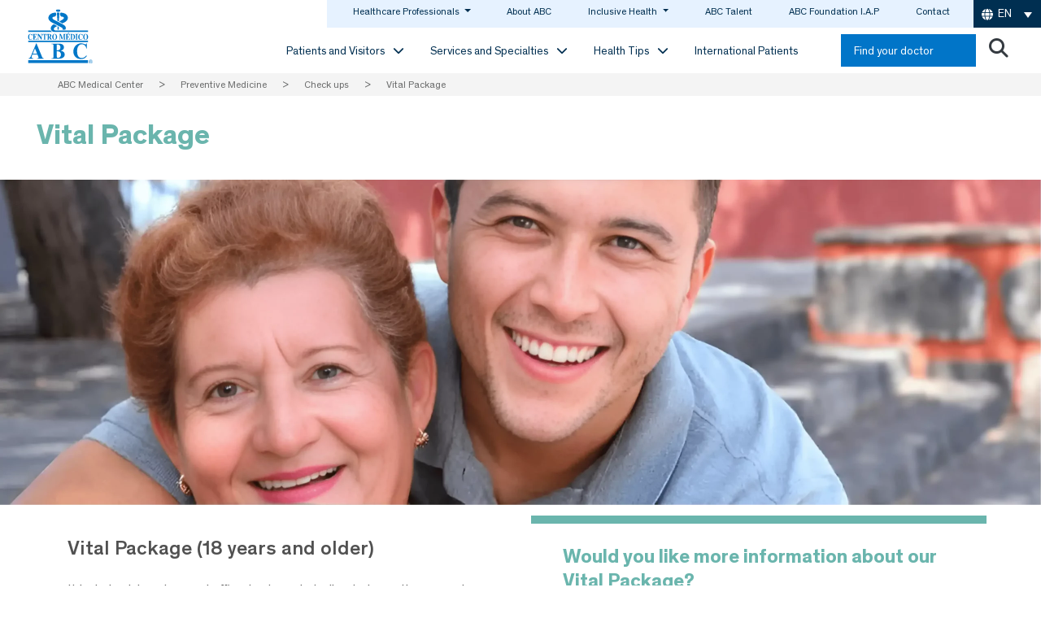

--- FILE ---
content_type: text/html; charset=UTF-8
request_url: https://centromedicoabc.com/en/preventive-medicine/preventive-medicine-check-ups/paquete-vital/
body_size: 109271
content:
<!DOCTYPE html>
<html lang="en-US">
<head><meta charset="UTF-8"><script>if(navigator.userAgent.match(/MSIE|Internet Explorer/i)||navigator.userAgent.match(/Trident\/7\..*?rv:11/i)){var href=document.location.href;if(!href.match(/[?&]nowprocket/)){if(href.indexOf("?")==-1){if(href.indexOf("#")==-1){document.location.href=href+"?nowprocket=1"}else{document.location.href=href.replace("#","?nowprocket=1#")}}else{if(href.indexOf("#")==-1){document.location.href=href+"&nowprocket=1"}else{document.location.href=href.replace("#","&nowprocket=1#")}}}}</script><script>(()=>{class RocketLazyLoadScripts{constructor(){this.v="2.0.4",this.userEvents=["keydown","keyup","mousedown","mouseup","mousemove","mouseover","mouseout","touchmove","touchstart","touchend","touchcancel","wheel","click","dblclick","input"],this.attributeEvents=["onblur","onclick","oncontextmenu","ondblclick","onfocus","onmousedown","onmouseenter","onmouseleave","onmousemove","onmouseout","onmouseover","onmouseup","onmousewheel","onscroll","onsubmit"]}async t(){this.i(),this.o(),/iP(ad|hone)/.test(navigator.userAgent)&&this.h(),this.u(),this.l(this),this.m(),this.k(this),this.p(this),this._(),await Promise.all([this.R(),this.L()]),this.lastBreath=Date.now(),this.S(this),this.P(),this.D(),this.O(),this.M(),await this.C(this.delayedScripts.normal),await this.C(this.delayedScripts.defer),await this.C(this.delayedScripts.async),await this.T(),await this.F(),await this.j(),await this.A(),window.dispatchEvent(new Event("rocket-allScriptsLoaded")),this.everythingLoaded=!0,this.lastTouchEnd&&await new Promise(t=>setTimeout(t,500-Date.now()+this.lastTouchEnd)),this.I(),this.H(),this.U(),this.W()}i(){this.CSPIssue=sessionStorage.getItem("rocketCSPIssue"),document.addEventListener("securitypolicyviolation",t=>{this.CSPIssue||"script-src-elem"!==t.violatedDirective||"data"!==t.blockedURI||(this.CSPIssue=!0,sessionStorage.setItem("rocketCSPIssue",!0))},{isRocket:!0})}o(){window.addEventListener("pageshow",t=>{this.persisted=t.persisted,this.realWindowLoadedFired=!0},{isRocket:!0}),window.addEventListener("pagehide",()=>{this.onFirstUserAction=null},{isRocket:!0})}h(){let t;function e(e){t=e}window.addEventListener("touchstart",e,{isRocket:!0}),window.addEventListener("touchend",function i(o){o.changedTouches[0]&&t.changedTouches[0]&&Math.abs(o.changedTouches[0].pageX-t.changedTouches[0].pageX)<10&&Math.abs(o.changedTouches[0].pageY-t.changedTouches[0].pageY)<10&&o.timeStamp-t.timeStamp<200&&(window.removeEventListener("touchstart",e,{isRocket:!0}),window.removeEventListener("touchend",i,{isRocket:!0}),"INPUT"===o.target.tagName&&"text"===o.target.type||(o.target.dispatchEvent(new TouchEvent("touchend",{target:o.target,bubbles:!0})),o.target.dispatchEvent(new MouseEvent("mouseover",{target:o.target,bubbles:!0})),o.target.dispatchEvent(new PointerEvent("click",{target:o.target,bubbles:!0,cancelable:!0,detail:1,clientX:o.changedTouches[0].clientX,clientY:o.changedTouches[0].clientY})),event.preventDefault()))},{isRocket:!0})}q(t){this.userActionTriggered||("mousemove"!==t.type||this.firstMousemoveIgnored?"keyup"===t.type||"mouseover"===t.type||"mouseout"===t.type||(this.userActionTriggered=!0,this.onFirstUserAction&&this.onFirstUserAction()):this.firstMousemoveIgnored=!0),"click"===t.type&&t.preventDefault(),t.stopPropagation(),t.stopImmediatePropagation(),"touchstart"===this.lastEvent&&"touchend"===t.type&&(this.lastTouchEnd=Date.now()),"click"===t.type&&(this.lastTouchEnd=0),this.lastEvent=t.type,t.composedPath&&t.composedPath()[0].getRootNode()instanceof ShadowRoot&&(t.rocketTarget=t.composedPath()[0]),this.savedUserEvents.push(t)}u(){this.savedUserEvents=[],this.userEventHandler=this.q.bind(this),this.userEvents.forEach(t=>window.addEventListener(t,this.userEventHandler,{passive:!1,isRocket:!0})),document.addEventListener("visibilitychange",this.userEventHandler,{isRocket:!0})}U(){this.userEvents.forEach(t=>window.removeEventListener(t,this.userEventHandler,{passive:!1,isRocket:!0})),document.removeEventListener("visibilitychange",this.userEventHandler,{isRocket:!0}),this.savedUserEvents.forEach(t=>{(t.rocketTarget||t.target).dispatchEvent(new window[t.constructor.name](t.type,t))})}m(){const t="return false",e=Array.from(this.attributeEvents,t=>"data-rocket-"+t),i="["+this.attributeEvents.join("],[")+"]",o="[data-rocket-"+this.attributeEvents.join("],[data-rocket-")+"]",s=(e,i,o)=>{o&&o!==t&&(e.setAttribute("data-rocket-"+i,o),e["rocket"+i]=new Function("event",o),e.setAttribute(i,t))};new MutationObserver(t=>{for(const n of t)"attributes"===n.type&&(n.attributeName.startsWith("data-rocket-")||this.everythingLoaded?n.attributeName.startsWith("data-rocket-")&&this.everythingLoaded&&this.N(n.target,n.attributeName.substring(12)):s(n.target,n.attributeName,n.target.getAttribute(n.attributeName))),"childList"===n.type&&n.addedNodes.forEach(t=>{if(t.nodeType===Node.ELEMENT_NODE)if(this.everythingLoaded)for(const i of[t,...t.querySelectorAll(o)])for(const t of i.getAttributeNames())e.includes(t)&&this.N(i,t.substring(12));else for(const e of[t,...t.querySelectorAll(i)])for(const t of e.getAttributeNames())this.attributeEvents.includes(t)&&s(e,t,e.getAttribute(t))})}).observe(document,{subtree:!0,childList:!0,attributeFilter:[...this.attributeEvents,...e]})}I(){this.attributeEvents.forEach(t=>{document.querySelectorAll("[data-rocket-"+t+"]").forEach(e=>{this.N(e,t)})})}N(t,e){const i=t.getAttribute("data-rocket-"+e);i&&(t.setAttribute(e,i),t.removeAttribute("data-rocket-"+e))}k(t){Object.defineProperty(HTMLElement.prototype,"onclick",{get(){return this.rocketonclick||null},set(e){this.rocketonclick=e,this.setAttribute(t.everythingLoaded?"onclick":"data-rocket-onclick","this.rocketonclick(event)")}})}S(t){function e(e,i){let o=e[i];e[i]=null,Object.defineProperty(e,i,{get:()=>o,set(s){t.everythingLoaded?o=s:e["rocket"+i]=o=s}})}e(document,"onreadystatechange"),e(window,"onload"),e(window,"onpageshow");try{Object.defineProperty(document,"readyState",{get:()=>t.rocketReadyState,set(e){t.rocketReadyState=e},configurable:!0}),document.readyState="loading"}catch(t){console.log("WPRocket DJE readyState conflict, bypassing")}}l(t){this.originalAddEventListener=EventTarget.prototype.addEventListener,this.originalRemoveEventListener=EventTarget.prototype.removeEventListener,this.savedEventListeners=[],EventTarget.prototype.addEventListener=function(e,i,o){o&&o.isRocket||!t.B(e,this)&&!t.userEvents.includes(e)||t.B(e,this)&&!t.userActionTriggered||e.startsWith("rocket-")||t.everythingLoaded?t.originalAddEventListener.call(this,e,i,o):(t.savedEventListeners.push({target:this,remove:!1,type:e,func:i,options:o}),"mouseenter"!==e&&"mouseleave"!==e||t.originalAddEventListener.call(this,e,t.savedUserEvents.push,o))},EventTarget.prototype.removeEventListener=function(e,i,o){o&&o.isRocket||!t.B(e,this)&&!t.userEvents.includes(e)||t.B(e,this)&&!t.userActionTriggered||e.startsWith("rocket-")||t.everythingLoaded?t.originalRemoveEventListener.call(this,e,i,o):t.savedEventListeners.push({target:this,remove:!0,type:e,func:i,options:o})}}J(t,e){this.savedEventListeners=this.savedEventListeners.filter(i=>{let o=i.type,s=i.target||window;return e!==o||t!==s||(this.B(o,s)&&(i.type="rocket-"+o),this.$(i),!1)})}H(){EventTarget.prototype.addEventListener=this.originalAddEventListener,EventTarget.prototype.removeEventListener=this.originalRemoveEventListener,this.savedEventListeners.forEach(t=>this.$(t))}$(t){t.remove?this.originalRemoveEventListener.call(t.target,t.type,t.func,t.options):this.originalAddEventListener.call(t.target,t.type,t.func,t.options)}p(t){let e;function i(e){return t.everythingLoaded?e:e.split(" ").map(t=>"load"===t||t.startsWith("load.")?"rocket-jquery-load":t).join(" ")}function o(o){function s(e){const s=o.fn[e];o.fn[e]=o.fn.init.prototype[e]=function(){return this[0]===window&&t.userActionTriggered&&("string"==typeof arguments[0]||arguments[0]instanceof String?arguments[0]=i(arguments[0]):"object"==typeof arguments[0]&&Object.keys(arguments[0]).forEach(t=>{const e=arguments[0][t];delete arguments[0][t],arguments[0][i(t)]=e})),s.apply(this,arguments),this}}if(o&&o.fn&&!t.allJQueries.includes(o)){const e={DOMContentLoaded:[],"rocket-DOMContentLoaded":[]};for(const t in e)document.addEventListener(t,()=>{e[t].forEach(t=>t())},{isRocket:!0});o.fn.ready=o.fn.init.prototype.ready=function(i){function s(){parseInt(o.fn.jquery)>2?setTimeout(()=>i.bind(document)(o)):i.bind(document)(o)}return"function"==typeof i&&(t.realDomReadyFired?!t.userActionTriggered||t.fauxDomReadyFired?s():e["rocket-DOMContentLoaded"].push(s):e.DOMContentLoaded.push(s)),o([])},s("on"),s("one"),s("off"),t.allJQueries.push(o)}e=o}t.allJQueries=[],o(window.jQuery),Object.defineProperty(window,"jQuery",{get:()=>e,set(t){o(t)}})}P(){const t=new Map;document.write=document.writeln=function(e){const i=document.currentScript,o=document.createRange(),s=i.parentElement;let n=t.get(i);void 0===n&&(n=i.nextSibling,t.set(i,n));const c=document.createDocumentFragment();o.setStart(c,0),c.appendChild(o.createContextualFragment(e)),s.insertBefore(c,n)}}async R(){return new Promise(t=>{this.userActionTriggered?t():this.onFirstUserAction=t})}async L(){return new Promise(t=>{document.addEventListener("DOMContentLoaded",()=>{this.realDomReadyFired=!0,t()},{isRocket:!0})})}async j(){return this.realWindowLoadedFired?Promise.resolve():new Promise(t=>{window.addEventListener("load",t,{isRocket:!0})})}M(){this.pendingScripts=[];this.scriptsMutationObserver=new MutationObserver(t=>{for(const e of t)e.addedNodes.forEach(t=>{"SCRIPT"!==t.tagName||t.noModule||t.isWPRocket||this.pendingScripts.push({script:t,promise:new Promise(e=>{const i=()=>{const i=this.pendingScripts.findIndex(e=>e.script===t);i>=0&&this.pendingScripts.splice(i,1),e()};t.addEventListener("load",i,{isRocket:!0}),t.addEventListener("error",i,{isRocket:!0}),setTimeout(i,1e3)})})})}),this.scriptsMutationObserver.observe(document,{childList:!0,subtree:!0})}async F(){await this.X(),this.pendingScripts.length?(await this.pendingScripts[0].promise,await this.F()):this.scriptsMutationObserver.disconnect()}D(){this.delayedScripts={normal:[],async:[],defer:[]},document.querySelectorAll("script[type$=rocketlazyloadscript]").forEach(t=>{t.hasAttribute("data-rocket-src")?t.hasAttribute("async")&&!1!==t.async?this.delayedScripts.async.push(t):t.hasAttribute("defer")&&!1!==t.defer||"module"===t.getAttribute("data-rocket-type")?this.delayedScripts.defer.push(t):this.delayedScripts.normal.push(t):this.delayedScripts.normal.push(t)})}async _(){await this.L();let t=[];document.querySelectorAll("script[type$=rocketlazyloadscript][data-rocket-src]").forEach(e=>{let i=e.getAttribute("data-rocket-src");if(i&&!i.startsWith("data:")){i.startsWith("//")&&(i=location.protocol+i);try{const o=new URL(i).origin;o!==location.origin&&t.push({src:o,crossOrigin:e.crossOrigin||"module"===e.getAttribute("data-rocket-type")})}catch(t){}}}),t=[...new Map(t.map(t=>[JSON.stringify(t),t])).values()],this.Y(t,"preconnect")}async G(t){if(await this.K(),!0!==t.noModule||!("noModule"in HTMLScriptElement.prototype))return new Promise(e=>{let i;function o(){(i||t).setAttribute("data-rocket-status","executed"),e()}try{if(navigator.userAgent.includes("Firefox/")||""===navigator.vendor||this.CSPIssue)i=document.createElement("script"),[...t.attributes].forEach(t=>{let e=t.nodeName;"type"!==e&&("data-rocket-type"===e&&(e="type"),"data-rocket-src"===e&&(e="src"),i.setAttribute(e,t.nodeValue))}),t.text&&(i.text=t.text),t.nonce&&(i.nonce=t.nonce),i.hasAttribute("src")?(i.addEventListener("load",o,{isRocket:!0}),i.addEventListener("error",()=>{i.setAttribute("data-rocket-status","failed-network"),e()},{isRocket:!0}),setTimeout(()=>{i.isConnected||e()},1)):(i.text=t.text,o()),i.isWPRocket=!0,t.parentNode.replaceChild(i,t);else{const i=t.getAttribute("data-rocket-type"),s=t.getAttribute("data-rocket-src");i?(t.type=i,t.removeAttribute("data-rocket-type")):t.removeAttribute("type"),t.addEventListener("load",o,{isRocket:!0}),t.addEventListener("error",i=>{this.CSPIssue&&i.target.src.startsWith("data:")?(console.log("WPRocket: CSP fallback activated"),t.removeAttribute("src"),this.G(t).then(e)):(t.setAttribute("data-rocket-status","failed-network"),e())},{isRocket:!0}),s?(t.fetchPriority="high",t.removeAttribute("data-rocket-src"),t.src=s):t.src="data:text/javascript;base64,"+window.btoa(unescape(encodeURIComponent(t.text)))}}catch(i){t.setAttribute("data-rocket-status","failed-transform"),e()}});t.setAttribute("data-rocket-status","skipped")}async C(t){const e=t.shift();return e?(e.isConnected&&await this.G(e),this.C(t)):Promise.resolve()}O(){this.Y([...this.delayedScripts.normal,...this.delayedScripts.defer,...this.delayedScripts.async],"preload")}Y(t,e){this.trash=this.trash||[];let i=!0;var o=document.createDocumentFragment();t.forEach(t=>{const s=t.getAttribute&&t.getAttribute("data-rocket-src")||t.src;if(s&&!s.startsWith("data:")){const n=document.createElement("link");n.href=s,n.rel=e,"preconnect"!==e&&(n.as="script",n.fetchPriority=i?"high":"low"),t.getAttribute&&"module"===t.getAttribute("data-rocket-type")&&(n.crossOrigin=!0),t.crossOrigin&&(n.crossOrigin=t.crossOrigin),t.integrity&&(n.integrity=t.integrity),t.nonce&&(n.nonce=t.nonce),o.appendChild(n),this.trash.push(n),i=!1}}),document.head.appendChild(o)}W(){this.trash.forEach(t=>t.remove())}async T(){try{document.readyState="interactive"}catch(t){}this.fauxDomReadyFired=!0;try{await this.K(),this.J(document,"readystatechange"),document.dispatchEvent(new Event("rocket-readystatechange")),await this.K(),document.rocketonreadystatechange&&document.rocketonreadystatechange(),await this.K(),this.J(document,"DOMContentLoaded"),document.dispatchEvent(new Event("rocket-DOMContentLoaded")),await this.K(),this.J(window,"DOMContentLoaded"),window.dispatchEvent(new Event("rocket-DOMContentLoaded"))}catch(t){console.error(t)}}async A(){try{document.readyState="complete"}catch(t){}try{await this.K(),this.J(document,"readystatechange"),document.dispatchEvent(new Event("rocket-readystatechange")),await this.K(),document.rocketonreadystatechange&&document.rocketonreadystatechange(),await this.K(),this.J(window,"load"),window.dispatchEvent(new Event("rocket-load")),await this.K(),window.rocketonload&&window.rocketonload(),await this.K(),this.allJQueries.forEach(t=>t(window).trigger("rocket-jquery-load")),await this.K(),this.J(window,"pageshow");const t=new Event("rocket-pageshow");t.persisted=this.persisted,window.dispatchEvent(t),await this.K(),window.rocketonpageshow&&window.rocketonpageshow({persisted:this.persisted})}catch(t){console.error(t)}}async K(){Date.now()-this.lastBreath>45&&(await this.X(),this.lastBreath=Date.now())}async X(){return document.hidden?new Promise(t=>setTimeout(t)):new Promise(t=>requestAnimationFrame(t))}B(t,e){return e===document&&"readystatechange"===t||(e===document&&"DOMContentLoaded"===t||(e===window&&"DOMContentLoaded"===t||(e===window&&"load"===t||e===window&&"pageshow"===t)))}static run(){(new RocketLazyLoadScripts).t()}}RocketLazyLoadScripts.run()})();</script>
	
	<meta name="facebook-domain-verification" content="s3947humwty7xmmrnxkxq1d6j0g2ek" />
	<meta name="viewport" content="width=device-width, initial-scale=1, shrink-to-fit=no">
	<link rel="profile" href="http://gmpg.org/xfn/11">
				<link rel="preload" as="image" href="" fetchpriority="high">
			<!--link rel="preload" as="image" href=""-->
				<meta name='robots' content='index, follow, max-image-preview:large, max-snippet:-1, max-video-preview:-1' />
<link rel="alternate" hreflang="es" href="https://centromedicoabc.com/medicina-preventiva/medicina-preventiva-check-ups/paquete-vital/" />
<link rel="alternate" hreflang="en" href="https://centromedicoabc.com/en/preventive-medicine/preventive-medicine-check-ups/paquete-vital/" />
<link rel="alternate" hreflang="x-default" href="https://centromedicoabc.com/medicina-preventiva/medicina-preventiva-check-ups/paquete-vital/" />

<!-- Google Tag Manager for WordPress by gtm4wp.com -->
<script data-cfasync="false" data-pagespeed-no-defer>
	var gtm4wp_datalayer_name = "dataLayer";
	var dataLayer = dataLayer || [];
</script>
<!-- End Google Tag Manager for WordPress by gtm4wp.com -->
	<!-- This site is optimized with the Yoast SEO plugin v26.6 - https://yoast.com/wordpress/plugins/seo/ -->
	<title>Vital Package | ABC Medical Center</title>
<link data-rocket-prefetch href="https://js.hs-analytics.net" rel="dns-prefetch">
<link data-rocket-prefetch href="https://js.usemessages.com" rel="dns-prefetch">
<link data-rocket-prefetch href="https://js.hscollectedforms.net" rel="dns-prefetch">
<link data-rocket-prefetch href="https://js.hs-banner.com" rel="dns-prefetch">
<link data-rocket-prefetch href="https://js.hsadspixel.net" rel="dns-prefetch">
<link data-rocket-prefetch href="https://www.googletagmanager.com" rel="dns-prefetch">
<link data-rocket-prefetch href="https://cdn.jsdelivr.net" rel="dns-prefetch">
<link data-rocket-prefetch href="https://cdnjs.cloudflare.com" rel="dns-prefetch">
<link data-rocket-prefetch href="https://www.google.com" rel="dns-prefetch">
<link data-rocket-prefetch href="https://cse.google.com" rel="dns-prefetch">
<link data-rocket-prefetch href="https://code.jquery.com" rel="dns-prefetch">
<link data-rocket-prefetch href="https://challenges.cloudflare.com" rel="dns-prefetch">
<link data-rocket-prefetch href="https://js.hs-scripts.com" rel="dns-prefetch">
<link crossorigin data-rocket-preload as="font" href="https://centromedicoabc.com/wp-content/themes/new-home/fonts/Theinhardt-Bold.woff2" rel="preload">
<style id="wpr-usedcss">img:is([sizes=auto i],[sizes^="auto," i]){contain-intrinsic-size:3000px 1500px}.bi::before{display:inline-block;font-family:bootstrap-icons!important;font-style:normal;font-weight:400!important;font-variant:normal;text-transform:none;line-height:1;vertical-align:-.125em;-webkit-font-smoothing:antialiased;-moz-osx-font-smoothing:grayscale}.vc_row:after,.vc_row:before{content:" ";display:table}.vc_row:after{clear:both}@media (max-width:767px){.vc_hidden-xs{display:none!important}}.vc_column_container{width:100%}.vc_row{margin-left:-15px;margin-right:-15px}.vc_col-sm-12,.vc_col-sm-2,.vc_col-sm-3,.vc_col-sm-6{position:relative;min-height:1px;padding-left:15px;padding-right:15px;-webkit-box-sizing:border-box;-moz-box-sizing:border-box;box-sizing:border-box}@media (min-width:768px){.vc_col-sm-12,.vc_col-sm-2,.vc_col-sm-3,.vc_col-sm-6{float:left}.vc_col-sm-12{width:100%}.vc_col-sm-6{width:50%}.vc_col-sm-3{width:25%}.vc_col-sm-2{width:16.66666667%}}.vc_clearfix:after,.vc_clearfix:before{content:" ";display:table}.vc_clearfix:after{clear:both}i.icon{display:inline-block;width:16px;height:16px;line-height:16px;vertical-align:text-top;margin-left:5px}#content .wpb_text_column :last-child,#content .wpb_text_column p:last-child,.wpb_text_column :last-child,.wpb_text_column p:last-child{margin-bottom:0}.wpb_content_element,ul.wpb_thumbnails-fluid>li{margin-bottom:35px}.wpb_accordion .wpb_content_element,.wpb_googleplus,.wpb_pinterest,.wpb_tab .wpb_content_element{margin-bottom:21.73913043px}.vc_parallax-inner iframe{max-width:1000%}.vc_video-bg{height:100%;overflow:hidden;pointer-events:none;position:absolute;top:0;left:0;width:100%;z-index:0}.vc_video-bg iframe{max-width:1000%}.vc_row.vc_row-no-padding .vc_column-inner{padding-left:0;padding-right:0}.vc_row[data-vc-full-width]{-webkit-transition:opacity .5s;-o-transition:opacity .5s;transition:opacity .5s ease;overflow:hidden}.vc_row[data-vc-full-width].vc_hidden{opacity:0}.vc_row-no-padding .vc_inner{margin-left:0;margin-right:0}.vc_row.vc_row-o-full-height{min-height:100vh}.vc_row.vc_row-flex{box-sizing:border-box;display:-webkit-box;display:-webkit-flex;display:-ms-flexbox;display:flex;-webkit-flex-wrap:wrap;-ms-flex-wrap:wrap;flex-wrap:wrap}.vc_row.vc_row-flex>.vc_column_container{display:-webkit-box;display:-webkit-flex;display:-ms-flexbox;display:flex}.vc_row.vc_row-flex>.vc_column_container>.vc_column-inner{-webkit-box-flex:1;-webkit-flex-grow:1;-ms-flex-positive:1;flex-grow:1;display:-webkit-box;display:-webkit-flex;display:-ms-flexbox;display:flex;-webkit-box-orient:vertical;-webkit-box-direction:normal;-webkit-flex-direction:column;-ms-flex-direction:column;flex-direction:column;z-index:1}@media (-ms-high-contrast:active),(-ms-high-contrast:none){.vc_row.vc_row-flex>.vc_column_container>.vc_column-inner>*{min-height:1em}}.vc_row.vc_row-flex::after,.vc_row.vc_row-flex::before{display:none}.vc_row.vc_row-o-content-middle>.vc_column_container>.vc_column-inner{-webkit-box-pack:center;-webkit-justify-content:center;-ms-flex-pack:center;justify-content:center}.vc_row.vc_row-o-content-middle:not(.vc_row-o-equal-height)>.vc_column_container{-webkit-box-align:center;-webkit-align-items:center;-ms-flex-align:center;align-items:center}.vc_column-inner::after,.vc_column-inner::before{content:" ";display:table}.vc_column-inner::after{clear:both}.vc_ie-flexbox-fixer{display:-webkit-box;display:-webkit-flex;display:-ms-flexbox;display:flex;-webkit-box-orient:vertical;-webkit-box-direction:normal;-webkit-flex-direction:column;-ms-flex-direction:column;flex-direction:column}.vc_ie-flexbox-fixer>.vc_row{-webkit-box-flex:1;-webkit-flex:1 1 auto;-ms-flex:1 1 auto;flex:1 1 auto}.vc_row.vc_column-gap-25{margin-left:-27.5px;margin-right:-27.5px}.vc_row.vc_column-gap-25>.vc_column_container{padding:12.5px}.vc_column_container{padding-left:0;padding-right:0}.vc_column_container>.vc_column-inner{box-sizing:border-box;padding-left:15px;padding-right:15px;width:100%}.vc_row-has-fill+.vc_row-full-width+.vc_row>.vc_column_container>.vc_column-inner,.vc_row-has-fill+.vc_row>.vc_column_container>.vc_column-inner,.vc_row-has-fill>.vc_column_container>.vc_column-inner{padding-top:35px}.vc_section{padding-left:15px;padding-right:15px;margin-left:-15px;margin-right:-15px}.vc_section[data-vc-full-width]{-webkit-transition:opacity .5s;-o-transition:opacity .5s;transition:opacity .5s ease;overflow:hidden}.vc_section[data-vc-full-width].vc_hidden{opacity:0}.vc_section[data-vc-full-width]>.vc_row{margin-left:0;margin-right:0}.vc_section[data-vc-stretch-content]{padding-left:0;padding-right:0}.vc_section.vc_row-o-full-height{min-height:100vh}.vc_section.vc_section-has-fill,.vc_section.vc_section-has-fill+.vc_row-full-width+.vc_section,.vc_section.vc_section-has-fill+.vc_section{padding-top:35px}.vc_row.vc_row-o-equal-height>.vc_column_container{-webkit-box-align:stretch;-webkit-align-items:stretch;-ms-flex-align:stretch;align-items:stretch}.wpb_pinterest a{border-bottom:0}.vc_toggle{display:block;margin:0 0 21.73913043px;padding:0;font-size:1em}.vc_toggle:last-of-type{margin-bottom:35px}.vc_toggle_title{cursor:pointer;display:block;margin:0;padding:0;position:relative;-webkit-user-select:none;-moz-user-select:none;-ms-user-select:none;user-select:none;font-weight:400}.vc_toggle_title>h4{display:inline}.vc_toggle_content{display:none;margin-bottom:21.73913043px;margin-top:1em;overflow:hidden;padding:0}.vc_toggle.vc_toggle_active>.vc_toggle_content{display:block}.wpb_gmaps_widget .wpb_wrapper{background-color:#f7f7f7;padding:5px}.wpb_content_element .wpb_tabs_nav li a:focus{outline:0}.wpb_content_element .wpb_tabs_nav,.wpb_content_element .wpb_tour_tabs_wrapper{padding:0}.wpb_content_element .wpb_tabs_nav{margin:0;padding-left:0!important;text-indent:inherit!important}#content .wpb_content_element .wpb_tabs_nav{margin:0}.wpb_content_element .wpb_tabs_nav li{background-color:#fff;white-space:nowrap;padding:0;background-image:none;list-style:none!important}.wpb_content_element .wpb_tabs_nav li:after,.wpb_content_element .wpb_tabs_nav li:before{display:none!important}.wpb_content_element .wpb_tabs_nav li.ui-tabs-active,.wpb_content_element .wpb_tabs_nav li:hover{background-color:#f7f7f7}.wpb_content_element .wpb_tabs_nav li.ui-tabs-active a{cursor:default}.wpb_content_element .wpb_tour_tabs_wrapper .wpb_tabs_nav a{border-bottom:none;text-decoration:none;display:block;padding:.5em 1em}.wpb_content_element .wpb_tour_tabs_wrapper .wpb_tab{padding:1em}.wpb_content_element .wpb_tour_tabs_wrapper .wpb_tab .wpb_row:last-child>div>div.wpb_wrapper .wpb_content_element:last-child,.wpb_content_element .wpb_tour_tabs_wrapper .wpb_tab>.wpb_content_element:last-child{margin-bottom:0}.wpb_tour .wpb_tabs_nav{float:left;width:31.66666667%}.wpb_tour .wpb_tabs_nav li{margin:0 0 1px;clear:left;width:100%}.wpb_tour .wpb_tabs_nav a{width:100%}.wpb_tour .wpb_tour_tabs_wrapper .wpb_tab{-webkit-box-sizing:border-box;-moz-box-sizing:border-box;box-sizing:border-box;border:none;float:left;width:68.33333333%;padding:0 0 0 21.73913043px}.wpb_accordion .wpb_accordion_wrapper .ui-state-active .ui-icon,.wpb_accordion .wpb_accordion_wrapper .ui-state-default .ui-icon{display:block;width:16px;height:16px;background-image:url(https://centromedicoabc.com/wp-content/plugins/js_composer-6.5/assets/images/toggle_open.png);background-repeat:no-repeat;position:absolute;right:.7em;top:.7em}.wpb_accordion .wpb_accordion_wrapper .ui-state-active .ui-icon{background-image:url(https://centromedicoabc.com/wp-content/plugins/js_composer-6.5/assets/images/toggle_close.png)}body ul.wpb_thumbnails-fluid li{padding:0;margin-left:0;background-image:none;list-style:none!important}body ul.wpb_thumbnails-fluid li:after,body ul.wpb_thumbnails-fluid li:before{display:none!important}body ul.wpb_thumbnails-fluid li .entry-content :last-child{margin-bottom:0}.wpb_row .wpb_filtered_grid ul.wpb_thumbnails-fluid,.wpb_row .wpb_grid ul.wpb_thumbnails-fluid{padding:0;overflow:visible!important}.wpb_carousel .wpb_wrapper{position:relative}.wpb_carousel .next,.wpb_carousel .prev{position:absolute;top:3px;background-color:#f7f7f7;padding:0 6px;font-size:12px;z-index:10;text-decoration:none;transition:all .2s linear;-moz-transition:.2s linear;-webkit-transition:.2s linear;-o-transition:.2s linear}.wpb_carousel .next:hover,.wpb_carousel .prev:hover{background-color:#f0f0f0}.wpb_carousel .next:focus,.wpb_carousel .prev:focus{outline:0;text-decoration:none}.wpb_carousel .prev{right:30px}.wpb_carousel .next{right:0}.wpb_carousel .wpb_thumbnails-fluid{width:100%}@media (max-width:480px){.vc_responsive .wpb_tour .wpb_tab,.vc_responsive .wpb_tour .wpb_tour_tabs_wrapper .wpb_tabs_nav{width:100%;float:none;margin-left:0}.vc_responsive #content .wpb_tour .wpb_tour_tabs_wrapper .wpb_tabs_nav{margin-bottom:1em}.vc_responsive .wpb_tour .wpb_tab{padding-left:1em;padding-right:1em}.vc_responsive .wpb_row ul.wpb_thumbnails-fluid{margin-left:0;width:auto}}.wpb_image_grid .wpb_image_grid_ul{margin:0;padding:0}.wpb_image_grid .wpb_image_grid_ul>li{background-image:none;list-style:none!important}.wpb_image_grid .wpb_image_grid_ul>li:after,.wpb_image_grid .wpb_image_grid_ul>li:before{display:none!important}.wpb_image_grid .wpb_image_grid_ul .isotope-item{list-style:none;margin:0 1px 1px 0;max-width:100%;float:left}.wpb_image_grid .wpb_image_grid_ul a{display:block}.wpb_image_grid .wpb_image_grid_ul img{display:block;max-width:100%;height:auto}#content .wpb_gallery_slides ul.slides,.content .wpb_gallery_slides ul.slides,.wpb_content_element .wpb_gallery_slides ul li,.wpb_gallery_slides ul.slides,body .wpb_gallery_slides ul li{list-style:none;padding:0;background-image:none;margin:0}.vc_progress_bar .vc_single_bar{background:#f7f7f7;position:relative;margin-bottom:11.66666667px;-webkit-box-shadow:0 1px 2px rgba(0,0,0,.1) inset;box-shadow:0 1px 2px rgba(0,0,0,.1) inset;-webkit-border-radius:3px;-moz-border-radius:3px;border-radius:3px}.vc_progress_bar .vc_single_bar:last-child{margin-bottom:0}.vc_progress_bar .vc_single_bar .vc_bar{display:block;position:absolute;height:100%;background-color:#e0e0e0;width:0%;top:0;left:0;-webkit-border-radius:3px;-moz-border-radius:3px;border-radius:3px;transition:width 1s linear;-moz-transition:width 1s linear;-webkit-transition:width 1s linear;-o-transition:width 1s linear}.vc_progress_bar .vc_single_bar .vc_bar.animated{-webkit-animation:2s linear infinite progress-bar-stripes;-moz-animation:2s linear infinite progress-bar-stripes;-ms-animation:progress-bar-stripes 2s linear infinite;-o-animation:2s linear infinite progress-bar-stripes;animation:2s linear infinite progress-bar-stripes}@-webkit-keyframes progress-bar-stripes{from{background-position:40px 0}to{background-position:0 0}}@-moz-keyframes progress-bar-stripes{from{background-position:40px 0}to{background-position:0 0}}@-ms-keyframes progress-bar-stripes{from{background-position:40px 0}to{background-position:0 0}}@-o-keyframes progress-bar-stripes{from{background-position:0 0}to{background-position:40px 0}}.vc-hoverbox-inner{width:100%;display:inline-block;min-height:250px}.vc-hoverbox-inner :last-child{margin-bottom:0}.wpb_start_animation{opacity:1}@font-face{font-family:Theinhardt;src:url(https://centromedicoabc.com/wp-content/themes/new-home/fonts/Theinhardt-Bold.eot);src:url(https://centromedicoabc.com/wp-content/themes/new-home/fonts/Theinhardt-Bold.eot?#iefix) format('embedded-opentype'),url(https://centromedicoabc.com/wp-content/themes/new-home/fonts/Theinhardt-Bold.woff2) format('woff2'),url(https://centromedicoabc.com/wp-content/themes/new-home/fonts/Theinhardt-Bold.woff) format('woff'),url(https://centromedicoabc.com/wp-content/themes/new-home/fonts/Theinhardt-Bold.ttf) format('truetype'),url(https://centromedicoabc.com/wp-content/themes/new-home/fonts/Theinhardt-Bold.svg#Theinhardt-Bold) format('svg');font-weight:700;font-style:normal;font-display:swap}@font-face{font-family:Theinhardt;src:url(https://centromedicoabc.com/wp-content/themes/new-home/fonts/Theinhardt-Medium.eot);src:url(https://centromedicoabc.com/wp-content/themes/new-home/fonts/Theinhardt-Medium.eot?#iefix) format('embedded-opentype'),url(https://centromedicoabc.com/wp-content/themes/new-home/fonts/Theinhardt-Medium.woff2) format('woff2'),url(https://centromedicoabc.com/wp-content/themes/new-home/fonts/Theinhardt-Medium.woff) format('woff'),url(https://centromedicoabc.com/wp-content/themes/new-home/fonts/Theinhardt-Medium.ttf) format('truetype'),url(https://centromedicoabc.com/wp-content/themes/new-home/fonts/Theinhardt-Medium.svg#Theinhardt-Medium) format('svg');font-weight:500;font-style:normal;font-display:swap}@font-face{font-family:Theinhardt;src:url(https://centromedicoabc.com/wp-content/themes/new-home/fonts/Theinhardt-Regular.eot);src:url(https://centromedicoabc.com/wp-content/themes/new-home/fonts/Theinhardt-Regular.eot?#iefix) format('embedded-opentype'),url(https://centromedicoabc.com/wp-content/themes/new-home/fonts/Theinhardt-Regular.woff2) format('woff2'),url(https://centromedicoabc.com/wp-content/themes/new-home/fonts/Theinhardt-Regular.woff) format('woff'),url(https://centromedicoabc.com/wp-content/themes/new-home/fonts/Theinhardt-Regular.ttf) format('truetype'),url(https://centromedicoabc.com/wp-content/themes/new-home/fonts/Theinhardt-Regular.svg#Theinhardt-Regular) format('svg');font-weight:400;font-style:normal;font-display:swap}:root{--blue:#007bff;--indigo:#6610f2;--purple:#6f42c1;--pink:#e83e8c;--red:#dc3545;--orange:#fd7e14;--yellow:#ffc107;--green:#28a745;--teal:#20c997;--cyan:#17a2b8;--white:#fff;--gray:#6c757d;--gray-dark:#343a40;--primary:#0275C8;--secondary:#6c757d;--success:#28a745;--info:#17a2b8;--warning:#ffc107;--danger:#dc3545;--light:#f8f9fa;--dark:#343a40;--breakpoint-xs:0;--breakpoint-sm:576px;--breakpoint-md:768px;--breakpoint-lg:992px;--breakpoint-xl:1200px;--font-family-sans-serif:-apple-system,BlinkMacSystemFont,"Segoe UI",Roboto,"Helvetica Neue",Arial,"Noto Sans",sans-serif,"Apple Color Emoji","Segoe UI Emoji","Segoe UI Symbol","Noto Color Emoji";--font-family-monospace:SFMono-Regular,Menlo,Monaco,Consolas,"Liberation Mono","Courier New",monospace}*,::after,::before{box-sizing:border-box}html{font-family:sans-serif;line-height:1.15;-webkit-text-size-adjust:100%;-webkit-tap-highlight-color:transparent}article,aside,figcaption,figure,footer,header,hgroup,main,nav,section{display:block}body{margin:0;font-family:-apple-system,BlinkMacSystemFont,"Segoe UI",Roboto,"Helvetica Neue",Arial,"Noto Sans",sans-serif,"Apple Color Emoji","Segoe UI Emoji","Segoe UI Symbol","Noto Color Emoji";font-size:1;font-weight:400;line-height:1.5;color:#212529;text-align:left;background-color:#fff}[tabindex="-1"]:focus{outline:0!important}h1,h2,h3,h4,h5,h6{margin-top:0;margin-bottom:.5rem}p{margin-top:0;margin-bottom:1rem}abbr[data-original-title],abbr[title]{text-decoration:underline;text-decoration:underline dotted;cursor:help;border-bottom:0;text-decoration-skip-ink:none}address{margin-bottom:1rem;font-style:normal;line-height:inherit}dl,ol,ul{margin-top:0;margin-bottom:1rem}ol ol,ol ul,ul ol,ul ul{margin-bottom:0}dt{font-weight:700}dd{margin-bottom:.5rem;margin-left:0}blockquote{margin:0 0 1rem}sub,sup{position:relative;font-size:75%;line-height:0;vertical-align:baseline}a{color:#0275c8;text-decoration:none;background-color:transparent}@media (hover:hover) and (hover:hover){a:hover{color:#01497c;text-decoration:underline}}a:not([href]):not([tabindex]){color:inherit;text-decoration:none}@media (hover:hover){a:not([href]):not([tabindex]):focus,a:not([href]):not([tabindex]):hover{color:inherit;text-decoration:none}}a:not([href]):not([tabindex]):focus{outline:0}code,kbd,pre,samp{font-family:SFMono-Regular,Menlo,Monaco,Consolas,"Liberation Mono","Courier New",monospace;font-size:1em}pre{margin-top:0;margin-bottom:1rem;overflow:auto}figure{margin:0 0 1rem}img{vertical-align:middle;border-style:none}svg{overflow:hidden;vertical-align:middle}table{border-collapse:collapse}caption{padding-top:.75rem;padding-bottom:.75rem;color:#6c757d;text-align:left;caption-side:bottom}th{text-align:inherit}label{display:inline-block;margin-bottom:.5rem}button{border-radius:0}button:focus{outline:dotted 1px;outline:-webkit-focus-ring-color auto 5px}button,input,optgroup,select,textarea{margin:0;font-family:inherit;font-size:inherit;line-height:inherit}select{word-wrap:normal}[type=button]:not(:disabled),[type=reset]:not(:disabled),[type=submit]:not(:disabled),button:not(:disabled){cursor:pointer}[type=button]::-moz-focus-inner,[type=reset]::-moz-focus-inner,[type=submit]::-moz-focus-inner,button::-moz-focus-inner{padding:0;border-style:none}input[type=checkbox],input[type=radio]{box-sizing:border-box;padding:0}input[type=date],input[type=month],input[type=time]{-webkit-appearance:listbox}textarea{overflow:auto;resize:vertical}fieldset{min-width:0;padding:0;margin:0;border:0}legend{display:block;width:100%;max-width:100%;padding:0;margin-bottom:.5rem;font-size:1;line-height:inherit;color:inherit;white-space:normal}[type=search]{outline-offset:-2px;-webkit-appearance:none}::-webkit-file-upload-button{font:inherit;-webkit-appearance:button}output{display:inline-block}summary{display:list-item;cursor:pointer}[hidden]{display:none!important}.h1,.h2,.h3,.h4,.h5,.h6,h1,h2,h3,h4,h5,h6{margin-bottom:.5rem;font-weight:500;line-height:1.2}.h1,h1{font-size:1}.h2,h2{font-size:1}.h3,h3{font-size:1}.h4,h4{font-size:1}.h5,h5{font-size:1}.h6,h6{font-size:1}hr{margin-top:1rem;margin-bottom:1rem;border:0;border-top:1px solid rgba(0,0,0,.1)}.small,small{font-size:80%;font-weight:400}.mark,mark{padding:.2em;background-color:#fcf8e3}.list-unstyled{padding-left:0;list-style:none}.blockquote{margin-bottom:1rem;font-size:1}.img-fluid{max-width:100%;height:auto}.figure{display:inline-block}code{font-size:87.5%;color:#e83e8c;word-break:break-word}a>code{color:inherit}kbd{padding:.2rem .4rem;font-size:87.5%;color:#fff;background-color:#212529;border-radius:.2rem}kbd kbd{padding:0;font-size:100%;font-weight:700}pre{display:block;font-size:87.5%;color:#212529}pre code{font-size:inherit;color:inherit;word-break:normal}.container{width:100%;padding-right:15px;padding-left:15px;margin-right:auto;margin-left:auto}@media (min-width:576px){.container{max-width:540px}}@media (min-width:768px){.container{max-width:720px}}@media (min-width:992px){.container{max-width:960px}}@media (min-width:1200px){.container{max-width:1140px}}.container-fluid{width:100%;padding-right:15px;padding-left:15px;margin-right:auto;margin-left:auto}.row{display:flex;flex-wrap:wrap;margin-right:-15px;margin-left:-15px}.no-gutters{margin-right:0;margin-left:0}.no-gutters>.col,.no-gutters>[class*=col-]{padding-right:0;padding-left:0}.col,.col-11,.col-12,.col-6,.col-lg,.col-lg-10,.col-lg-2,.col-lg-3,.col-lg-4,.col-lg-5,.col-lg-6,.col-lg-7,.col-lg-9,.col-md-10,.col-md-12,.col-md-2,.col-md-3,.col-md-4,.col-md-5,.col-md-6,.col-md-7,.col-md-8,.col-md-auto{position:relative;width:100%;padding-right:15px;padding-left:15px}.col{flex-basis:0;flex-grow:1;max-width:100%}.col-6{flex:0 0 50%;max-width:50%}.col-11{flex:0 0 91.6666666667%;max-width:91.6666666667%}.col-12{flex:0 0 100%;max-width:100%}.order-0{order:0}.order-1{order:1}.order-2{order:2}.order-3{order:3}.order-4{order:4}.order-5{order:5}@media (min-width:768px){.col-md-auto{flex:0 0 auto;width:auto;max-width:100%}.col-md-2{flex:0 0 16.6666666667%;max-width:16.6666666667%}.col-md-3{flex:0 0 25%;max-width:25%}.col-md-4{flex:0 0 33.3333333333%;max-width:33.3333333333%}.col-md-5{flex:0 0 41.6666666667%;max-width:41.6666666667%}.col-md-6{flex:0 0 50%;max-width:50%}.col-md-7{flex:0 0 58.3333333333%;max-width:58.3333333333%}.col-md-8{flex:0 0 66.6666666667%;max-width:66.6666666667%}.col-md-10{flex:0 0 83.3333333333%;max-width:83.3333333333%}.col-md-12{flex:0 0 100%;max-width:100%}.order-md-2{order:2}.order-md-3{order:3}.order-md-4{order:4}.order-md-5{order:5}}@media (min-width:992px){.col-lg{flex-basis:0;flex-grow:1;max-width:100%}.col-lg-2{flex:0 0 16.6666666667%;max-width:16.6666666667%}.col-lg-3{flex:0 0 25%;max-width:25%}.col-lg-4{flex:0 0 33.3333333333%;max-width:33.3333333333%}.col-lg-5{flex:0 0 41.6666666667%;max-width:41.6666666667%}.col-lg-6{flex:0 0 50%;max-width:50%}.col-lg-7{flex:0 0 58.3333333333%;max-width:58.3333333333%}.col-lg-9{flex:0 0 75%;max-width:75%}.col-lg-10{flex:0 0 83.3333333333%;max-width:83.3333333333%}.order-lg-0{order:0}.order-lg-1{order:1}}.table{width:100%;margin-bottom:1rem;color:#212529}.table td,.table th{padding:.75rem;vertical-align:top;border-top:1px solid #dee2e6}.table thead th{vertical-align:bottom;border-bottom:2px solid #dee2e6}.table tbody+tbody{border-top:2px solid #dee2e6}.form-control,.wpcf7 input[type=color],.wpcf7 input[type=date],.wpcf7 input[type=datetime],.wpcf7 input[type=email],.wpcf7 input[type=file],.wpcf7 input[type=month],.wpcf7 input[type=number],.wpcf7 input[type=range],.wpcf7 input[type=search],.wpcf7 input[type=submit],.wpcf7 input[type=tel],.wpcf7 input[type=text],.wpcf7 input[type=time],.wpcf7 input[type=url],.wpcf7 input[type=week],.wpcf7 select,.wpcf7 textarea{display:block;width:100%;height:calc(1.5em + .75rem + 2px);padding:.375rem .75rem;font-size:1;font-weight:400;line-height:1.5;color:#495057;background-color:#fff;background-clip:padding-box;border:1px solid #ced4da;border-radius:.25rem;transition:border-color .15s ease-in-out,box-shadow .15s ease-in-out}@media (prefers-reduced-motion:reduce){.form-control,.wpcf7 input[type=color],.wpcf7 input[type=date],.wpcf7 input[type=datetime],.wpcf7 input[type=email],.wpcf7 input[type=file],.wpcf7 input[type=month],.wpcf7 input[type=number],.wpcf7 input[type=range],.wpcf7 input[type=search],.wpcf7 input[type=submit],.wpcf7 input[type=tel],.wpcf7 input[type=text],.wpcf7 input[type=time],.wpcf7 input[type=url],.wpcf7 input[type=week],.wpcf7 select,.wpcf7 textarea{transition:none}}.form-control::-ms-expand,.wpcf7 input[type=color]::-ms-expand,.wpcf7 input[type=date]::-ms-expand,.wpcf7 input[type=datetime]::-ms-expand,.wpcf7 input[type=email]::-ms-expand,.wpcf7 input[type=file]::-ms-expand,.wpcf7 input[type=month]::-ms-expand,.wpcf7 input[type=number]::-ms-expand,.wpcf7 input[type=range]::-ms-expand,.wpcf7 input[type=search]::-ms-expand,.wpcf7 input[type=submit]::-ms-expand,.wpcf7 input[type=tel]::-ms-expand,.wpcf7 input[type=text]::-ms-expand,.wpcf7 input[type=time]::-ms-expand,.wpcf7 input[type=url]::-ms-expand,.wpcf7 input[type=week]::-ms-expand,.wpcf7 select::-ms-expand,.wpcf7 textarea::-ms-expand{background-color:transparent;border:0}.form-control:focus,.wpcf7 input[type=color]:focus,.wpcf7 input[type=date]:focus,.wpcf7 input[type=datetime]:focus,.wpcf7 input[type=email]:focus,.wpcf7 input[type=file]:focus,.wpcf7 input[type=month]:focus,.wpcf7 input[type=number]:focus,.wpcf7 input[type=range]:focus,.wpcf7 input[type=search]:focus,.wpcf7 input[type=submit]:focus,.wpcf7 input[type=tel]:focus,.wpcf7 input[type=text]:focus,.wpcf7 input[type=time]:focus,.wpcf7 input[type=url]:focus,.wpcf7 input[type=week]:focus,.wpcf7 select:focus,.wpcf7 textarea:focus{color:#495057;background-color:#fff;border-color:#4cb3fd;outline:0;box-shadow:0 0 0 .2rem rgba(2,117,200,.25)}.form-control::placeholder,.wpcf7 input[type=color]::placeholder,.wpcf7 input[type=date]::placeholder,.wpcf7 input[type=datetime]::placeholder,.wpcf7 input[type=email]::placeholder,.wpcf7 input[type=file]::placeholder,.wpcf7 input[type=month]::placeholder,.wpcf7 input[type=number]::placeholder,.wpcf7 input[type=range]::placeholder,.wpcf7 input[type=search]::placeholder,.wpcf7 input[type=submit]::placeholder,.wpcf7 input[type=tel]::placeholder,.wpcf7 input[type=text]::placeholder,.wpcf7 input[type=time]::placeholder,.wpcf7 input[type=url]::placeholder,.wpcf7 input[type=week]::placeholder,.wpcf7 select::placeholder,.wpcf7 textarea::placeholder{color:#6c757d;opacity:1}.form-control:disabled,.form-control[readonly],.wpcf7 input[readonly][type=color],.wpcf7 input[readonly][type=date],.wpcf7 input[readonly][type=datetime],.wpcf7 input[readonly][type=email],.wpcf7 input[readonly][type=file],.wpcf7 input[readonly][type=month],.wpcf7 input[readonly][type=number],.wpcf7 input[readonly][type=range],.wpcf7 input[readonly][type=search],.wpcf7 input[readonly][type=submit],.wpcf7 input[readonly][type=tel],.wpcf7 input[readonly][type=text],.wpcf7 input[readonly][type=time],.wpcf7 input[readonly][type=url],.wpcf7 input[readonly][type=week],.wpcf7 input[type=color]:disabled,.wpcf7 input[type=date]:disabled,.wpcf7 input[type=datetime]:disabled,.wpcf7 input[type=email]:disabled,.wpcf7 input[type=file]:disabled,.wpcf7 input[type=month]:disabled,.wpcf7 input[type=number]:disabled,.wpcf7 input[type=range]:disabled,.wpcf7 input[type=search]:disabled,.wpcf7 input[type=submit]:disabled,.wpcf7 input[type=tel]:disabled,.wpcf7 input[type=text]:disabled,.wpcf7 input[type=time]:disabled,.wpcf7 input[type=url]:disabled,.wpcf7 input[type=week]:disabled,.wpcf7 select:disabled,.wpcf7 select[readonly],.wpcf7 textarea:disabled,.wpcf7 textarea[readonly]{background-color:#e9ecef;opacity:1}.wpcf7 select:focus::-ms-value,select.form-control:focus::-ms-value{color:#495057;background-color:#fff}.wpcf7 select[multiple],.wpcf7 select[size],select.form-control[multiple],select.form-control[size]{height:auto}.wpcf7 textarea,textarea.form-control{height:auto}.wpcf7 .wpcf7-form p{margin-bottom:1rem}.btn,.wpcf7 input[type=submit]{display:inline-block;font-weight:400;color:#212529;text-align:center;vertical-align:middle;user-select:none;background-color:transparent;border:1px solid transparent;padding:.375rem .75rem;font-size:1;line-height:1.5;border-radius:.25rem}@media screen and (min-width:480px){.btn,.wpcf7 input[type=submit]{transition:color .15s ease-in-out,background-color .15s ease-in-out,border-color .15s ease-in-out,box-shadow .15s ease-in-out}}@media screen and (min-width:480px) and (prefers-reduced-motion:reduce){.btn,.wpcf7 input[type=submit]{transition:none}}@media screen and (min-width:480px) and (hover:hover){.btn:hover,.wpcf7 input[type=submit]:hover{color:#212529;text-decoration:none}}.btn.focus,.btn:focus,.wpcf7 input.focus[type=submit],.wpcf7 input[type=submit]:focus{outline:0;box-shadow:0 0 0 .2rem rgba(2,117,200,.25)}.btn.disabled,.btn:disabled,.wpcf7 input.disabled[type=submit],.wpcf7 input[type=submit]:disabled{opacity:.65}a.btn.disabled,fieldset:disabled a.btn{pointer-events:none}.btn-primary{color:#fff;background-color:#0275c8;border-color:#0275c8}@media (hover:hover){.btn-primary:hover{color:#fff;background-color:#025fa2;border-color:#015796}}.btn-primary.focus,.btn-primary:focus{box-shadow:0 0 0 .2rem rgba(40,138,208,.5)}.btn-primary.disabled,.btn-primary:disabled{color:#fff;background-color:#0275c8;border-color:#0275c8}.btn-primary:not(:disabled):not(.disabled).active,.btn-primary:not(:disabled):not(.disabled):active,.show>.btn-primary.dropdown-toggle{color:#fff;background-color:#015796;border-color:#015089}.btn-primary:not(:disabled):not(.disabled).active:focus,.btn-primary:not(:disabled):not(.disabled):active:focus,.show>.btn-primary.dropdown-toggle:focus{box-shadow:0 0 0 .2rem rgba(40,138,208,.5)}.btn-secondary{color:#fff;background-color:#6c757d;border-color:#6c757d}@media (hover:hover){.btn-secondary:hover{color:#fff;background-color:#5a6268;border-color:#545b62}}.btn-secondary.focus,.btn-secondary:focus{box-shadow:0 0 0 .2rem rgba(130,138,145,.5)}.btn-secondary.disabled,.btn-secondary:disabled{color:#fff;background-color:#6c757d;border-color:#6c757d}.btn-secondary:not(:disabled):not(.disabled).active,.btn-secondary:not(:disabled):not(.disabled):active,.show>.btn-secondary.dropdown-toggle{color:#fff;background-color:#545b62;border-color:#4e555b}.btn-secondary:not(:disabled):not(.disabled).active:focus,.btn-secondary:not(:disabled):not(.disabled):active:focus,.show>.btn-secondary.dropdown-toggle:focus{box-shadow:0 0 0 .2rem rgba(130,138,145,.5)}.btn-success{color:#fff;background-color:#28a745;border-color:#28a745}@media (hover:hover){.btn-success:hover{color:#fff;background-color:#218838;border-color:#1e7e34}.wpcf7 input[type=submit]:hover{color:#fff;background-color:#0275c8;border-color:#0275c8}}.btn-success.focus,.btn-success:focus{box-shadow:0 0 0 .2rem rgba(72,180,97,.5)}.btn-success.disabled,.btn-success:disabled{color:#fff;background-color:#28a745;border-color:#28a745}.btn-success:not(:disabled):not(.disabled).active,.btn-success:not(:disabled):not(.disabled):active,.show>.btn-success.dropdown-toggle{color:#fff;background-color:#1e7e34;border-color:#1c7430}.btn-success:not(:disabled):not(.disabled).active:focus,.btn-success:not(:disabled):not(.disabled):active:focus,.show>.btn-success.dropdown-toggle:focus{box-shadow:0 0 0 .2rem rgba(72,180,97,.5)}.wpcf7 input[type=submit]{color:#0275c8;border-color:#0275c8}.wpcf7 input.focus[type=submit],.wpcf7 input[type=submit]:focus{box-shadow:0 0 0 .2rem rgba(2,117,200,.5)}.wpcf7 input.disabled[type=submit],.wpcf7 input[type=submit]:disabled{color:#0275c8;background-color:transparent}.wpcf7 .show>input.dropdown-toggle[type=submit],.wpcf7 input[type=submit]:not(:disabled):not(.disabled).active,.wpcf7 input[type=submit]:not(:disabled):not(.disabled):active{color:#fff;background-color:#0275c8;border-color:#0275c8}.wpcf7 .show>input.dropdown-toggle[type=submit]:focus,.wpcf7 input[type=submit]:not(:disabled):not(.disabled).active:focus,.wpcf7 input[type=submit]:not(:disabled):not(.disabled):active:focus{box-shadow:0 0 0 .2rem rgba(2,117,200,.5)}.btn-link{font-weight:400;color:#0275c8;text-decoration:none}@media (hover:hover){.btn-link:hover{color:#01497c;text-decoration:underline}}.btn-link.focus,.btn-link:focus{text-decoration:underline;box-shadow:none}.btn-link.disabled,.btn-link:disabled{color:#6c757d;pointer-events:none}.fade{transition:opacity .15s linear}@media (prefers-reduced-motion:reduce){.fade{transition:none}}.fade:not(.show){opacity:0}.collapse:not(.show){display:none}.collapsing{position:relative;height:0;overflow:hidden;transition:height .35s ease}.dropdown,.dropleft,.dropright,.dropup{position:relative}.dropdown-toggle{white-space:nowrap}.dropdown-toggle::after{display:inline-block;margin-left:.255em;vertical-align:.255em;content:"";border-top:.3em solid;border-right:.3em solid transparent;border-bottom:0;border-left:.3em solid transparent}.dropdown-toggle:empty::after{margin-left:0}.dropdown-menu{position:absolute;top:100%;left:0;z-index:1000;display:none;float:left;min-width:10rem;padding:.5rem 0;margin:.125rem 0 0;font-size:1;color:#212529;text-align:left;list-style:none;background-color:#fff;background-clip:padding-box;border:1px solid rgba(0,0,0,.15);border-radius:.25rem}.dropdown-menu-right{right:0;left:auto}.dropup .dropdown-menu{top:auto;bottom:100%;margin-top:0;margin-bottom:.125rem}.dropup .dropdown-toggle::after{display:inline-block;margin-left:.255em;vertical-align:.255em;content:"";border-top:0;border-right:.3em solid transparent;border-bottom:.3em solid;border-left:.3em solid transparent}.dropup .dropdown-toggle:empty::after{margin-left:0}.dropright .dropdown-menu{top:0;right:auto;left:100%;margin-top:0;margin-left:.125rem}.dropright .dropdown-toggle::after{display:inline-block;margin-left:.255em;vertical-align:.255em;content:"";border-top:.3em solid transparent;border-right:0;border-bottom:.3em solid transparent;border-left:.3em solid}.dropright .dropdown-toggle:empty::after{margin-left:0}.dropright .dropdown-toggle::after{vertical-align:0}.dropleft .dropdown-menu{top:0;right:100%;left:auto;margin-top:0;margin-right:.125rem}.dropleft .dropdown-toggle::after{display:inline-block;margin-left:.255em;vertical-align:.255em;content:""}.dropleft .dropdown-toggle::after{display:none}.dropleft .dropdown-toggle::before{display:inline-block;margin-right:.255em;vertical-align:.255em;content:"";border-top:.3em solid transparent;border-right:.3em solid;border-bottom:.3em solid transparent}.dropleft .dropdown-toggle:empty::after{margin-left:0}.dropleft .dropdown-toggle::before{vertical-align:0}.dropdown-menu[x-placement^=bottom],.dropdown-menu[x-placement^=left],.dropdown-menu[x-placement^=right],.dropdown-menu[x-placement^=top]{right:auto;bottom:auto}.dropdown-item{display:block;width:100%;padding:.25rem 1.5rem;clear:both;font-weight:400;color:#212529;text-align:inherit;white-space:nowrap;background-color:transparent;border:0}@media (hover:hover){.dropdown-item:focus,.dropdown-item:hover{color:#16181b;text-decoration:none;background-color:#f8f9fa}.btn-group>.btn:hover,.wpcf7 .btn-group>input[type=submit]:hover{z-index:1}}.dropdown-item.active,.dropdown-item:active{color:#fff;text-decoration:none;background-color:#0275c8}.dropdown-item.disabled,.dropdown-item:disabled{color:#6c757d;pointer-events:none;background-color:transparent}.dropdown-menu.show{display:block}.btn-group{position:relative;display:inline-flex;vertical-align:middle}.btn-group>.btn,.wpcf7 .btn-group>input[type=submit]{position:relative;flex:1 1 auto}.btn-group>.btn.active,.btn-group>.btn:active,.btn-group>.btn:focus,.wpcf7 .btn-group>input.active[type=submit],.wpcf7 .btn-group>input[type=submit]:active,.wpcf7 .btn-group>input[type=submit]:focus{z-index:1}.btn-group>.btn-group:not(:first-child),.btn-group>.btn:not(:first-child),.wpcf7 .btn-group>input[type=submit]:not(:first-child){margin-left:-1px}.btn-group>.btn-group:not(:last-child)>.btn,.btn-group>.btn:not(:last-child):not(.dropdown-toggle),.wpcf7 .btn-group>.btn-group:not(:last-child)>input[type=submit],.wpcf7 .btn-group>input[type=submit]:not(:last-child):not(.dropdown-toggle){border-top-right-radius:0;border-bottom-right-radius:0}.btn-group>.btn-group:not(:first-child)>.btn,.btn-group>.btn:not(:first-child),.wpcf7 .btn-group>.btn-group:not(:first-child)>input[type=submit],.wpcf7 .btn-group>input[type=submit]:not(:first-child){border-top-left-radius:0;border-bottom-left-radius:0}.nav{display:flex;flex-wrap:wrap;padding-left:0;margin-bottom:0;list-style:none}.nav-link{display:block;padding:.5rem 1rem}.nav-link.disabled{color:#6c757d;pointer-events:none;cursor:default}.nav-tabs{border-bottom:1px solid #dee2e6}.nav-tabs .nav-item{margin-bottom:-1px}.nav-tabs .nav-link{border:1px solid transparent;border-top-left-radius:.25rem;border-top-right-radius:.25rem}@media (hover:hover){.nav-link:focus,.nav-link:hover{text-decoration:none}.nav-tabs .nav-link:focus,.nav-tabs .nav-link:hover{border-color:#e9ecef #e9ecef #dee2e6}.navbar-toggler:focus,.navbar-toggler:hover{text-decoration:none}}.nav-tabs .nav-link.disabled{color:#6c757d;background-color:transparent;border-color:transparent}.nav-tabs .nav-item.show .nav-link,.nav-tabs .nav-link.active{color:#495057;background-color:#fff;border-color:#dee2e6 #dee2e6 #fff}.nav-tabs .dropdown-menu{margin-top:-1px;border-top-left-radius:0;border-top-right-radius:0}.navbar{position:relative;display:flex;flex-wrap:wrap;align-items:center;justify-content:space-between;padding:.5rem 1rem}.navbar>.container,.navbar>.container-fluid{display:flex;flex-wrap:wrap;align-items:center;justify-content:space-between}.navbar-nav{display:flex;flex-direction:column;padding-left:0;margin-bottom:0;list-style:none}.navbar-nav .nav-link{padding-right:0;padding-left:0}.navbar-nav .dropdown-menu{position:static;float:none}.navbar-toggler{padding:.25rem .75rem;font-size:1;line-height:1;background-color:transparent;border:1px solid transparent;border-radius:.25rem}.navbar-toggler-icon{display:inline-block;width:1.5em;height:1.5em;vertical-align:middle;content:"";background:center center no-repeat;background-size:100% 100%}@media (max-width:1199.98px){.navbar-expand-xl>.container,.navbar-expand-xl>.container-fluid{padding-right:0;padding-left:0}}@media (min-width:1200px){.navbar-expand-xl{flex-flow:row nowrap;justify-content:flex-start}.navbar-expand-xl .navbar-nav{flex-direction:row}.navbar-expand-xl .navbar-nav .dropdown-menu{position:absolute}.navbar-expand-xl .navbar-nav .nav-link{padding-right:.5rem;padding-left:.5rem}.navbar-expand-xl>.container,.navbar-expand-xl>.container-fluid{flex-wrap:nowrap}.navbar-expand-xl .navbar-toggler{display:none}}.card{position:relative;display:flex;flex-direction:column;min-width:0;word-wrap:break-word;background-color:#fff;background-clip:border-box;border:1px solid rgba(0,0,0,.125);border-radius:.25rem}.card>hr{margin-right:0;margin-left:0}.card>.list-group:first-child .list-group-item:first-child{border-top-left-radius:.25rem;border-top-right-radius:.25rem}.card>.list-group:last-child .list-group-item:last-child{border-bottom-right-radius:.25rem;border-bottom-left-radius:.25rem}.card-body{flex:1 1 auto;padding:1.25rem}.card-header{padding:.75rem 1.25rem;margin-bottom:0;background-color:rgba(0,0,0,.03);border-bottom:1px solid rgba(0,0,0,.125)}.card-header:first-child{border-radius:calc(.25rem - 1px) calc(.25rem - 1px) 0 0}.card-header+.list-group .list-group-item:first-child{border-top:0}.accordion>.card{overflow:hidden}.accordion>.card:not(:first-of-type) .card-header:first-child{border-radius:0}.accordion>.card:not(:first-of-type):not(:last-of-type){border-bottom:0;border-radius:0}.accordion>.card:first-of-type{border-bottom:0;border-bottom-right-radius:0;border-bottom-left-radius:0}.accordion>.card:last-of-type{border-top-left-radius:0;border-top-right-radius:0}.accordion>.card .card-header{margin-bottom:-1px}.breadcrumb{display:flex;flex-wrap:wrap;padding:.75rem 1rem;margin-bottom:1rem;list-style:none;background-color:#e9ecef;border-radius:.25rem}.pagination{display:flex;padding-left:0;list-style:none;border-radius:.25rem}.page-link{position:relative;display:block;padding:.5rem .75rem;margin-left:-1px;line-height:1.25;color:#0275c8;background-color:#fff;border:1px solid #dee2e6}.page-link:hover{z-index:2;color:#01497c;text-decoration:none;background-color:#e9ecef;border-color:#dee2e6}.page-link:focus{z-index:2;outline:0;box-shadow:0 0 0 .2rem rgba(2,117,200,.25)}.page-item:first-child .page-link{margin-left:0;border-top-left-radius:.25rem;border-bottom-left-radius:.25rem}.page-item:last-child .page-link{border-top-right-radius:.25rem;border-bottom-right-radius:.25rem}.page-item.active .page-link{z-index:1;color:#fff;background-color:#0275c8;border-color:#0275c8}.page-item.disabled .page-link{color:#6c757d;pointer-events:none;cursor:auto;background-color:#fff;border-color:#dee2e6}.alert{position:relative;padding:.75rem 1.25rem;margin-bottom:1rem;border:1px solid transparent;border-radius:.25rem}@keyframes progress-bar-stripes{from{background-position:40px 0}from{background-position:1rem 0}to{background-position:0 0}}.progress{display:flex;height:1rem;overflow:hidden;font-size:1;background-color:#e9ecef;border-radius:.25rem}.media{display:flex;align-items:flex-start}.list-group{display:flex;flex-direction:column;padding-left:0;margin-bottom:0}.list-group-item{position:relative;display:block;padding:.75rem 1.25rem;margin-bottom:-1px;background-color:#fff;border:1px solid rgba(0,0,0,.125)}.list-group-item:first-child{border-top-left-radius:.25rem;border-top-right-radius:.25rem}.list-group-item:last-child{margin-bottom:0;border-bottom-right-radius:.25rem;border-bottom-left-radius:.25rem}.list-group-item.disabled,.list-group-item:disabled{color:#6c757d;pointer-events:none;background-color:#fff}.list-group-item.active{z-index:2;color:#fff;background-color:#0275c8;border-color:#0275c8}.close{float:right;font-size:1;font-weight:700;line-height:1;color:#000;text-shadow:0 1px 0 #fff;opacity:.5}@media (hover:hover){.close:hover{color:#000;text-decoration:none}.close:not(:disabled):not(.disabled):focus,.close:not(:disabled):not(.disabled):hover{opacity:.75}a.bg-light:focus,a.bg-light:hover,button.bg-light:focus,button.bg-light:hover{background-color:#dae0e5!important}}button.close{padding:0;background-color:transparent;border:0;appearance:none}a.close.disabled{pointer-events:none}.toast{max-width:350px;overflow:hidden;font-size:1;background-color:rgba(255,255,255,.85);background-clip:padding-box;border:1px solid rgba(0,0,0,.1);box-shadow:0 .25rem .75rem rgba(0,0,0,.1);backdrop-filter:blur(10px);opacity:0;border-radius:.25rem}.toast:not(:last-child){margin-bottom:.75rem}.toast.showing{opacity:1}.toast.show{display:block;opacity:1}.toast.hide{display:none}.modal-open .modal{overflow-x:hidden;overflow-y:auto}.modal{position:fixed;top:0;left:0;z-index:1050;display:none;width:100%;height:100%;overflow:hidden;outline:0}.modal-dialog{position:relative;width:auto;margin:.5rem;pointer-events:none}.modal.fade .modal-dialog{transition:transform .3s ease-out;transform:translate(0,-50px)}@media (prefers-reduced-motion:reduce){.collapsing{transition:none}.modal.fade .modal-dialog{transition:none}}.modal.show .modal-dialog{transform:none}.modal-dialog-scrollable{display:flex;max-height:calc(100% - 1rem)}.modal-dialog-scrollable .modal-content{max-height:calc(100vh - 1rem);overflow:hidden}.modal-dialog-scrollable .modal-footer,.modal-dialog-scrollable .modal-header{flex-shrink:0}.modal-dialog-scrollable .modal-body{overflow-y:auto}.modal-content{position:relative;display:flex;flex-direction:column;width:100%;pointer-events:auto;background-color:#fff;background-clip:padding-box;border:1px solid rgba(0,0,0,.2);border-radius:.3rem;outline:0}.modal-backdrop{position:fixed;top:0;left:0;z-index:1040;width:100vw;height:100vh;background-color:#000}.modal-header{display:flex;align-items:flex-start;justify-content:space-between;padding:1rem;border-bottom:1px solid #dee2e6;border-top-left-radius:.3rem;border-top-right-radius:.3rem}.modal-header .close{padding:1rem;margin:-1rem -1rem -1rem auto}.modal-title{margin-bottom:0;line-height:1.5}.modal-body{position:relative;flex:1 1 auto;padding:1rem}.modal-footer{display:flex;align-items:center;justify-content:flex-end;padding:1rem;border-top:1px solid #dee2e6;border-bottom-right-radius:.3rem;border-bottom-left-radius:.3rem}.modal-footer>:not(:first-child){margin-left:.25rem}.modal-footer>:not(:last-child){margin-right:.25rem}.modal-scrollbar-measure{position:absolute;top:-9999px;width:50px;height:50px;overflow:scroll}@media (min-width:576px){.modal-dialog{max-width:500px;margin:1.75rem auto}.modal-dialog-scrollable{max-height:calc(100% - 3.5rem)}.modal-dialog-scrollable .modal-content{max-height:calc(100vh - 3.5rem)}}@media (min-width:992px){.modal-xl{max-width:800px}}@media (min-width:1200px){.modal-xl{max-width:1140px}}.tooltip{position:absolute;z-index:1070;display:block;margin:0;font-family:-apple-system,BlinkMacSystemFont,"Segoe UI",Roboto,"Helvetica Neue",Arial,"Noto Sans",sans-serif,"Apple Color Emoji","Segoe UI Emoji","Segoe UI Symbol","Noto Color Emoji";font-style:normal;font-weight:400;line-height:1.5;text-align:left;text-align:start;text-decoration:none;text-shadow:none;text-transform:none;letter-spacing:normal;word-break:normal;word-spacing:normal;white-space:normal;line-break:auto;font-size:1;word-wrap:break-word;opacity:0}.tooltip.show{opacity:.9}.tooltip .arrow{position:absolute;display:block;width:.8rem;height:.4rem}.tooltip .arrow::before{position:absolute;content:"";border-color:transparent;border-style:solid}.tooltip-inner{max-width:200px;padding:.25rem .5rem;color:#fff;text-align:center;background-color:#000;border-radius:.25rem}.popover{position:absolute;top:0;left:0;z-index:1060;display:block;max-width:276px;font-family:-apple-system,BlinkMacSystemFont,"Segoe UI",Roboto,"Helvetica Neue",Arial,"Noto Sans",sans-serif,"Apple Color Emoji","Segoe UI Emoji","Segoe UI Symbol","Noto Color Emoji";font-style:normal;font-weight:400;line-height:1.5;text-align:left;text-align:start;text-decoration:none;text-shadow:none;text-transform:none;letter-spacing:normal;word-break:normal;word-spacing:normal;white-space:normal;line-break:auto;font-size:1;word-wrap:break-word;background-color:#fff;background-clip:padding-box;border:1px solid rgba(0,0,0,.2);border-radius:.3rem}.popover .arrow{position:absolute;display:block;width:1rem;height:.5rem;margin:0 .3rem}.popover .arrow::after,.popover .arrow::before{position:absolute;display:block;content:"";border-color:transparent;border-style:solid}.popover-header{padding:.5rem .75rem;margin-bottom:0;font-size:1;background-color:#f7f7f7;border-bottom:1px solid #ebebeb;border-top-left-radius:calc(.3rem - 1px);border-top-right-radius:calc(.3rem - 1px)}.popover-header:empty{display:none}.popover-body{padding:.5rem .75rem;color:#212529}.carousel{position:relative}.carousel.pointer-event{touch-action:pan-y}.carousel-item{position:relative;display:none;float:left;width:100%;margin-right:-100%;backface-visibility:hidden;transition:transform .6s ease-in-out}.carousel-item-next,.carousel-item-prev,.carousel-item.active{display:block}.active.carousel-item-right,.carousel-item-next:not(.carousel-item-left){transform:translateX(100%)}.active.carousel-item-left,.carousel-item-prev:not(.carousel-item-right){transform:translateX(-100%)}.carousel-indicators{position:absolute;right:0;bottom:0;left:0;z-index:15;display:flex;justify-content:center;padding-left:0;margin-right:15%;margin-left:15%;list-style:none}.carousel-indicators li{box-sizing:content-box;flex:0 1 auto;width:30px;height:3px;margin-right:3px;margin-left:3px;text-indent:-999px;cursor:pointer;background-color:#fff;background-clip:padding-box;border-top:10px solid transparent;border-bottom:10px solid transparent;opacity:.5;transition:opacity .6s ease}@media (prefers-reduced-motion:reduce){.carousel-item{transition:none}.carousel-indicators li{transition:none}}.carousel-indicators .active{opacity:1}.bg-light{background-color:#f8f9fa!important}.bg-white{background-color:#fff!important}.bg-transparent{background-color:transparent!important}.border{border:1px solid #dee2e6!important}.border-bottom{border-bottom:1px solid #dee2e6!important}.border-0{border:0!important}.d-none{display:none!important}.d-inline{display:inline!important}.d-inline-block{display:inline-block!important}.d-block{display:block!important}.d-flex{display:flex!important}.flex-column{flex-direction:column!important}.flex-grow-1{flex-grow:1!important}.justify-content-end{justify-content:flex-end!important}.justify-content-center{justify-content:center!important}.justify-content-between{justify-content:space-between!important}.justify-content-around{justify-content:space-around!important}.align-items-end{align-items:flex-end!important}.align-items-center{align-items:center!important}.overflow-hidden{overflow:hidden!important}.position-static{position:static!important}.position-relative{position:relative!important}.position-absolute{position:absolute!important}@supports (position:sticky){.sticky-top{position:sticky;top:0;z-index:1020}}.shadow{box-shadow:0 .5rem 1rem rgba(0,0,0,.15)!important}.shadow-lg{box-shadow:0 1rem 3rem rgba(0,0,0,.175)!important}.w-50{width:50%!important}.w-100{width:100%!important}.h-100{height:100%!important}.mt-0,.my-0{margin-top:0!important}.mx-0{margin-right:0!important}.mb-0,.my-0{margin-bottom:0!important}.mx-0{margin-left:0!important}.mt-1,.my-1{margin-top:.25rem!important}.mb-1,.my-1{margin-bottom:.25rem!important}.mt-2,.my-2{margin-top:.5rem!important}.mr-2{margin-right:.5rem!important}.mb-2,.my-2{margin-bottom:.5rem!important}.ml-2{margin-left:.5rem!important}.mt-3,.my-3{margin-top:1rem!important}.mr-3{margin-right:1rem!important}.mb-3,.my-3{margin-bottom:1rem!important}.ml-3{margin-left:1rem!important}.mt-4,.my-4{margin-top:1.5rem!important}.mr-4{margin-right:1.5rem!important}.mb-4,.my-4{margin-bottom:1.5rem!important}.mt-5{margin-top:3rem!important}.mb-5{margin-bottom:3rem!important}.p-0{padding:0!important}.pr-0{padding-right:0!important}.py-1{padding-top:.25rem!important}.px-1{padding-right:.25rem!important}.py-1{padding-bottom:.25rem!important}.px-1{padding-left:.25rem!important}.p-2{padding:.5rem!important}.pt-2,.py-2{padding-top:.5rem!important}.pb-2,.py-2{padding-bottom:.5rem!important}.p-3{padding:1rem!important}.pt-3,.py-3{padding-top:1rem!important}.pr-3,.px-3{padding-right:1rem!important}.pb-3,.py-3{padding-bottom:1rem!important}.px-3{padding-left:1rem!important}.py-4{padding-top:1.5rem!important}.px-4{padding-right:1.5rem!important}.py-4{padding-bottom:1.5rem!important}.px-4{padding-left:1.5rem!important}.py-5{padding-top:3rem!important}.px-5{padding-right:3rem!important}.pb-5,.py-5{padding-bottom:3rem!important}.px-5{padding-left:3rem!important}.m-auto{margin:auto!important}.my-auto{margin-top:auto!important}.mr-auto,.mx-auto{margin-right:auto!important}.my-auto{margin-bottom:auto!important}.ml-auto,.mx-auto{margin-left:auto!important}@media (min-width:768px){.d-md-none{display:none!important}.d-md-inline{display:inline!important}.d-md-block{display:block!important}.mt-md-0,.my-md-0{margin-top:0!important}.mr-md-0{margin-right:0!important}.mb-md-0,.my-md-0{margin-bottom:0!important}.mt-md-4{margin-top:1.5rem!important}.mt-md-5{margin-top:3rem!important}.pr-md-0,.px-md-0{padding-right:0!important}.pb-md-0{padding-bottom:0!important}.pl-md-0,.px-md-0{padding-left:0!important}.px-md-3{padding-right:1rem!important}.px-md-3{padding-left:1rem!important}.py-md-4{padding-top:1.5rem!important}.px-md-4{padding-right:1.5rem!important}.py-md-4{padding-bottom:1.5rem!important}.px-md-4{padding-left:1.5rem!important}.px-md-5{padding-right:3rem!important}.px-md-5{padding-left:3rem!important}}@media (min-width:992px){.d-lg-flex{display:flex!important}.mt-lg-0{margin-top:0!important}.mb-lg-0{margin-bottom:0!important}.ml-lg-3{margin-left:1rem!important}.pr-lg-5{padding-right:3rem!important}}@media (min-width:1200px){.d-xl-none{display:none!important}.d-xl-flex{display:flex!important}.px-xl-5{padding-right:3rem!important}.px-xl-5{padding-left:3rem!important}}.text-left{text-align:left!important}.text-center{text-align:center!important}.font-weight-normal{font-weight:400!important}.font-weight-bold{font-weight:700!important}.text-white{color:#fff!important}.text-primary{color:#0275c8!important}.text-dark{color:#343a40!important}@media (hover:hover){a.text-primary:focus,a.text-primary:hover{color:#01497c!important}a.text-dark:focus,a.text-dark:hover{color:#121416!important}}.text-body{color:#212529!important}.visible{visibility:visible!important}.invisible{visibility:hidden!important}@media print{*,::after,::before{text-shadow:none!important;box-shadow:none!important}a:not(.btn){text-decoration:underline}abbr[title]::after{content:" (" attr(title) ")"}pre{white-space:pre-wrap!important}blockquote,pre{border:1px solid #adb5bd;page-break-inside:avoid}thead{display:table-header-group}img,tr{page-break-inside:avoid}h2,h3,p{orphans:3;widows:3}h2,h3{page-break-after:avoid}@page{size:a3}body{min-width:992px!important}.container{min-width:992px!important}.navbar{display:none}.table{border-collapse:collapse!important}.table td,.table th{background-color:#fff!important}}.wrapper{padding:30px 0}.sticky{font-size:inherit}.entry-footer span{padding-right:10px}#secondary img,article img,figure,img{max-width:100%;height:auto}.navbar h1{font-weight:400}.far,.fas{-moz-osx-font-smoothing:grayscale;-webkit-font-smoothing:antialiased;display:inline-block;font-style:normal;font-variant:normal;text-rendering:auto;line-height:1}.fa-arrow-right:before{content:"\f061"}.fa-book-open:before{content:"\f518"}.fa-chevron-down:before{content:"\f078"}.fa-chevron-up:before{content:"\f077"}.fa-facebook-f:before{content:"\f39e"}.fa-globe:before{content:"\f0ac"}.fa-instagram:before{content:"\f16d"}.fa-linkedin-in:before{content:"\f0e1"}.fa-map-marker-alt:before{content:"\f3c5"}.fa-microphone:before{content:"\f130"}.fa-minus:before{content:"\f068"}.fa-phone:before{content:"\f095"}.fa-plus:before{content:"\f067"}.fa-youtube:before{content:"\f167"}.fas{font-family:"Font Awesome 5 Free";font-weight:900}.swiper-container{margin-left:auto;margin-right:auto;position:relative;overflow:hidden;list-style:none;padding:0;z-index:1}.swiper-wrapper{position:relative;width:100%;height:100%;z-index:1;display:flex;transition-property:transform;box-sizing:content-box}.swiper-slide{flex-shrink:0;width:100%;height:100%;position:relative;transition-property:transform}.swiper-button-next,.swiper-button-prev{position:absolute;top:50%;width:calc(var(--swiper-navigation-size)/ 44 * 27);height:var(--swiper-navigation-size);margin-top:calc(0px - var(--swiper-navigation-size)/ 2);z-index:10;cursor:pointer;display:flex;align-items:center;justify-content:center;color:var(--swiper-navigation-color,var(--swiper-theme-color))}.swiper-button-next:after,.swiper-button-prev:after{font-family:swiper-icons;font-size:var(--swiper-navigation-size);text-transform:none!important;letter-spacing:0;text-transform:none;font-variant:initial;line-height:1}.swiper-button-prev{left:10px;right:auto}.swiper-button-prev:after{content:"prev"}.swiper-button-next{right:10px;left:auto}.swiper-button-next:after{content:"next"}.swiper-pagination-bullet{width:8px;height:8px;display:inline-block;border-radius:50%;background:#000;opacity:.2}.swiper-pagination-bullet-active{opacity:1;background:var(--swiper-pagination-color,var(--swiper-theme-color))}.swiper-scrollbar{border-radius:10px;position:relative;-ms-touch-action:none;background:rgba(0,0,0,.1)}.swiper-scrollbar-drag{height:100%;width:100%;position:relative;background:rgba(0,0,0,.5);border-radius:10px;left:0;top:0}.swiper-slide-zoomed{cursor:move}.swiper-lazy-preloader{width:42px;height:42px;position:absolute;left:50%;top:50%;margin-left:-21px;margin-top:-21px;z-index:10;transform-origin:50%;animation:1s linear infinite swiper-preloader-spin;box-sizing:border-box;border:4px solid var(--swiper-preloader-color,var(--swiper-theme-color));border-radius:50%;border-top-color:transparent}@keyframes swiper-preloader-spin{100%{transform:rotate(360deg)}}.swiper-container .swiper-notification{position:absolute;left:0;top:0;pointer-events:none;opacity:0;z-index:-1000}.select2-container{box-sizing:border-box;display:inline-block;margin:0;position:relative;vertical-align:middle}.select2-container .select2-selection--single{box-sizing:border-box;cursor:pointer;display:block;height:28px;user-select:none;-webkit-user-select:none}.select2-container .select2-selection--single .select2-selection__rendered{display:block;padding-left:8px;padding-right:20px;overflow:hidden;text-overflow:ellipsis;white-space:nowrap}.select2-container .select2-selection--single .select2-selection__clear{background-color:transparent;border:none;font-size:1em}.select2-container[dir=rtl] .select2-selection--single .select2-selection__rendered{padding-right:8px;padding-left:20px}.select2-container .select2-selection--multiple{box-sizing:border-box;cursor:pointer;display:block;min-height:32px;user-select:none;-webkit-user-select:none}.select2-container .select2-selection--multiple .select2-selection__rendered{display:inline;list-style:none;padding:0}.select2-container .select2-selection--multiple .select2-selection__clear{background-color:transparent;border:none;font-size:1em}.select2-container .select2-search--inline .select2-search__field{box-sizing:border-box;border:none;font-size:100%;margin-top:5px;margin-left:5px;padding:0;max-width:100%;resize:none;height:18px;vertical-align:bottom;font-family:sans-serif;overflow:hidden;word-break:keep-all}.select2-container .select2-search--inline .select2-search__field::-webkit-search-cancel-button{-webkit-appearance:none}.select2-dropdown{background-color:#fff;border:1px solid #aaa;border-radius:4px;box-sizing:border-box;display:block;position:absolute;left:-100000px;width:100%;z-index:1051}.select2-results{display:block}.select2-results__options{list-style:none;margin:0;padding:0}.select2-results__option{padding:6px;user-select:none;-webkit-user-select:none}.select2-results__option--selectable{cursor:pointer}.select2-container--open .select2-dropdown{left:0}.select2-container--open .select2-dropdown--above{border-bottom:none;border-bottom-left-radius:0;border-bottom-right-radius:0}.select2-container--open .select2-dropdown--below{border-top:none;border-top-left-radius:0;border-top-right-radius:0}.select2-search--dropdown{display:block;padding:4px}.select2-search--dropdown .select2-search__field{padding:4px;width:100%;box-sizing:border-box}.select2-search--dropdown .select2-search__field::-webkit-search-cancel-button{-webkit-appearance:none}.select2-search--dropdown.select2-search--hide{display:none}.select2-hidden-accessible{border:0!important;clip:rect(0 0 0 0)!important;-webkit-clip-path:inset(50%)!important;clip-path:inset(50%)!important;height:1px!important;overflow:hidden!important;padding:0!important;position:absolute!important;width:1px!important;white-space:nowrap!important}.autocomplete-suggestions{-webkit-box-sizing:border-box;-moz-box-sizing:border-box;box-sizing:border-box;border:1px solid #999;background:#fff;cursor:default;overflow:auto}.autocomplete-suggestion{padding:2px 5px;white-space:nowrap;overflow:hidden}.autocomplete-no-suggestion{padding:2px 5px}.autocomplete-selected{background:#f0f0f0}.autocomplete-suggestions strong{font-weight:700;color:#000}.autocomplete-group{padding:2px 5px;font-weight:700;font-size:16px;color:#000;display:block;border-bottom:1px solid #000}html{line-height:1.15;-webkit-text-size-adjust:100%}body{margin:0}main{display:block}h1{font-size:2em;margin:.67em 0}hr{box-sizing:content-box;height:0;overflow:visible}pre{font-family:monospace,monospace;font-size:1em}a{background-color:transparent}abbr[title]{border-bottom:none;text-decoration:underline;text-decoration:underline dotted}b,strong{font-weight:bolder}code,kbd,samp{font-family:monospace,monospace;font-size:1em}small{font-size:80%}sub,sup{font-size:75%;line-height:0;position:relative;vertical-align:baseline}sub{bottom:-.25em}sup{top:-.5em}img{border-style:none}button,input,optgroup,select,textarea{font-family:inherit;font-size:100%;line-height:1.15;margin:0}button,input{overflow:visible}button,select{text-transform:none}[type=button],[type=reset],[type=submit],button{-webkit-appearance:button}[type=button]::-moz-focus-inner,[type=reset]::-moz-focus-inner,[type=submit]::-moz-focus-inner,button::-moz-focus-inner{border-style:none;padding:0}[type=button]:-moz-focusring,[type=reset]:-moz-focusring,[type=submit]:-moz-focusring,button:-moz-focusring{outline:ButtonText dotted 1px}fieldset{padding:.35em .75em .625em}legend{box-sizing:border-box;color:inherit;display:table;max-width:100%;padding:0;white-space:normal}progress{vertical-align:baseline}textarea{overflow:auto}[type=checkbox],[type=radio]{box-sizing:border-box;padding:0}[type=number]::-webkit-inner-spin-button,[type=number]::-webkit-outer-spin-button{height:auto}[type=search]{-webkit-appearance:textfield;outline-offset:-2px}[type=search]::-webkit-search-decoration{-webkit-appearance:none}::-webkit-file-upload-button{-webkit-appearance:button;font:inherit}details{display:block}summary{display:list-item}template{display:none}[hidden]{display:none}html{color:#222;font-size:1em;line-height:1.4;scroll-behavior:smooth}::-moz-selection{background:#b3d4fc;text-shadow:none}::selection{background:#b3d4fc;text-shadow:none}hr{display:block;height:1px;border:0;border-top:1px solid #ccc;margin:1em 0;padding:0}audio,canvas,iframe,img,svg,video{vertical-align:middle}fieldset{border:0;margin:0;padding:0}textarea{resize:vertical}a{text-decoration:none!important}p{margin-bottom:.8rem}li{margin-bottom:.4rem}li:last-child{margin-bottom:0}div.swiper-next:focus,div.swiper-prev:focus,input:focus{outline:0}section{display:flex;flex-direction:column}#menu li .nav-link{font-size:15px;color:#515151}.dropdown-menu.language.show{padding-bottom:0}label.search{display:inline-block;position:relative;height:23px;width:23px;box-sizing:border-box;margin:0 8px 7px 0;padding:1px 9px 0;border:2px solid #0275c8;border-radius:25px;transition:all .2s ease;cursor:text}@media only screen and (max-width:575px){#inpt_search,label.search{padding-top:0!important}}label.search:after{content:"";position:absolute;width:3px;height:8px;right:-3px;top:14px;background:#0275c8;border-radius:3px;transform:rotate(-52deg);transition:all .2s ease}label.search.active,label.search:hover{width:200px;margin-right:0}@media only screen and (min-width:1090px) and (max-width:1220px){label.search.active,label.search:hover{width:100px;margin-right:0}}@media only screen and (min-width:990px) and (max-width:1090px){label.search.active,label.search:hover{width:5vw;margin-right:0}}label.search.active:after,label.search:hover:after{height:0}#inpt_search{width:100%;padding:1px 0 20px;border:none!important;box-sizing:border-box;font-family:Lato,Helvetica,sans-serif;font-size:15px;color:#696a6a;background:0 0!important;outline-width:0}#inpt_search::placeholder{color:#696a6a;text-align:center}section.banner{position:relative;min-height:430px}section.banner .tabs{position:absolute;right:0;bottom:-5px;width:100%}section h2{margin-top:40px;margin-bottom:46px;font-size:26px}section h2 span{font-size:26px;color:#515151;font-weight:600}.btn-primary{display:flex;align-items:center;justify-content:space-between;min-height:38px;background-color:#0275c8;padding:4px 15px;font-size:.8rem;color:#fff}.swiper-prev{display:flex;align-items:center;position:absolute;top:0;bottom:0;left:-50px}.swiper-next{display:flex;align-items:center;position:absolute;top:0;bottom:0;right:-30px}.swiper-next:hover,.swiper-prev:hover{cursor:pointer}.bread,.bread ol{display:flex;align-items:center;width:100%;min-height:28px;background-color:#f4f4f4;padding-top:0;padding-left:7px;padding-bottom:0;border-radius:0;margin:0}.bread{margin-bottom:32px}.bloque-subrayado{display:flex;flex-direction:column;align-items:center;justify-content:space-between}.bloque-subrayado{align-items:flex-start;justify-content:flex-start}.bloque-subrayado .titulo{margin-top:0;line-height:26px}.bloque-subrayado .subrayado{margin-top:24px;margin-bottom:23px}section h3{font-size:1.5rem;color:#515151;font-weight:300}section.titulo{margin-top:5px;margin-bottom:50px}section.titulo .bloque-subrayado .subrayado{margin-top:16px;margin-bottom:20px}section.titulo .bloque-subrayado .titulo span{font-weight:300}section.titulo .bloque-subrayado .titulo{font-size:27px;line-height:1.1}#formPruebaPromo{display:flex;flex-direction:column;justify-content:space-between;position:absolute;width:100%;height:auto;background-color:#f2f2f0;padding:28px 6% 30px;border-top:10px solid #194175;top:-11.6vw}#formPruebaPromo .titulo{padding:0;margin:0;font-size:24px;color:#0275c8;font-weight:600;line-height:29px}label{color:#65686a}#formPruebaPromo label{padding-top:17px}input{height:35px;border:1px solid #a7a5a5}.ancla-imagen{position:relative}.recuadro-imagen{display:flex;align-items:center;justify-content:center;position:absolute;background-color:#0275c8;padding:0 7%;box-shadow:0 4px 6px rgba(0,0,0,.15)}.recuadro-imagen p{font-weight:300;color:#fff}.investigacion .recuadro-imagen{top:-16px;left:-10px;width:58%;min-height:176px}.laboratorio .recuadro-imagen{bottom:-150px;left:-50px;width:58%;min-height:308px}.pure-checkbox input[type=checkbox]:checked+label::before{background-color:#2e76bc;border:2px solid #2e76bc}.pure-checkbox input[type=checkbox]+label,.pure-checkbox input[type=radio]+label{padding-top:6px;font-weight:300}select option{color:#65686a}select:invalid,select[disabled]{color:gray}.bloque-subrayado .titulo span{font-weight:600}.swiper-slide{display:flex;justify-content:center}input.buscador{min-width:358px;max-width:100%;min-height:35px;padding-top:7px;padding-left:16px;border:1px solid #e0e0e0;color:#696a6a;font-size:16px}.pagination li{display:flex;align-items:center;justify-content:center}.pagination li,.pagination li a{border:0;font-size:17px;color:#696a6a;text-transform:uppercase}.letra.header{margin-top:60px}.row.resultado{min-height:70px;background-color:#fff;padding:10px 0;border-left:8px solid #c4d600;margin-bottom:10px;box-shadow:0 3px 5px rgba(0,0,0,.2)}.row.resultado.one{border-left:8px solid #c4d600}section.pagination{margin-bottom:50px}.sidebar h5{padding-bottom:0;color:#515151;font-size:23px;line-height:23px;font-weight:400}.sidebar .pure-checkbox label{padding-top:8px!important;margin-bottom:0;color:#666}h2.titulo.dark{color:#515151;font-weight:300}h2.titulo.dark span{font-weight:600}#accordion{width:100%;margin-bottom:40px}#accordion .card{background-color:#f9f9f9;border:0 solid #b3b3b3;border-radius:0;margin-bottom:16px;box-shadow:0 4px 10px rgba(0,0,0,.22)}#accordion p{padding-top:12px;padding-right:3%;padding-bottom:22px;padding-left:3%;font-size:17px;color:#2a4857;font-weight:300;line-height:29px}#accordion .card-header{background-color:#f9f9f9;padding-top:0;padding-bottom:0;border-bottom:0;border-radius:0}#accordion .card-header h5 button{padding-top:13px;padding-bottom:13px;color:#242424;font-weight:400;line-height:28px;white-space:normal;text-align:left}#accordion .card-header h5 button img{padding-bottom:5px;margin-right:12px}#accordion .card-header h5 .btn.active,#accordion .card-header h5 .wpcf7 input.active[type=submit],.wpcf7 #accordion .card-header h5 input.active[type=submit]{color:#0095a9}#accordion .card-header .btn:hover,#accordion .card-header .wpcf7 input[type=submit]:hover,.wpcf7 #accordion .card-header input[type=submit]:hover{text-decoration:none}#accordion .card-body{padding-top:0;border-top:1px solid #ddd}#accordion .card-body p{padding-top:24px;padding-bottom:0;margin-bottom:0;font-size:17px;font-weight:300;color:#2a4857;line-height:29px}section.titulo .bloque-subrayado .titulo{font-weight:600}.encuentrate-a-medico h2{line-height:37px}#encuentrate-medico label{font-size:17px;line-height:25px;color:#696a6a;font-weight:600}#encuentrate-medico{max-width:100%}#encuentrate-medico input{width:100%;min-height:36px;padding:0 17px;border:1px solid #e0e0e0}select option{color:#d2d2d1;color:#000}select:invalid,select[disabled]{color:#b3b4b4;font-weight:300}.un-doctor{padding:17px 21px;border:1px solid #c7c7c7;margin-bottom:15px}.info-doctor{padding-left:25px!important;padding-right:12%!important}.info-doctor .doctor-nombre{margin-bottom:10px;color:#515151;font-size:17px;font-weight:600}.info-doctor .especialidad{margin-bottom:14px;color:#515151;font-weight:400}.info-doctor p{margin-bottom:11px;color:#515151;font-weight:400}.btn-primary.btn-ver-perfil{display:flex;align-items:center;justify-content:center;max-width:343px}p.indice{display:block;position:absolute;top:0;right:15.5vw;color:#515151;font-size:25px;line-height:25px;z-index:10;text-align:center}.centros h2.titulo{color:#e03c31}.centros .recuadro-imagen{display:flex;flex-direction:column;top:-10px;width:430px;max-width:100%;height:176px;padding:0 3%}.centros .recuadro-imagen p.titulo{width:100%;padding-bottom:15px;font-size:26px;line-height:19px;color:#fff;font-weight:600}.tab-pane .bloque-subrayado .titulo{margin-top:24px;color:#515151}.tab-pane .bloque-subrayado p{padding-top:initial;color:#515151;text-align:left}.tab-pane{padding-top:45px}.tab-pane .bloque-subrayado .subrayado{margin-top:16px;margin-bottom:20px}.centros .bullets p.titulo{margin:25px 0 30px;font-size:15px;line-height:17px;color:#515151;font-weight:600}.btn-primary.centros{background-color:#e03c31}.tab-pane.fade.show.active{padding-top:0}.tab-pane .bloque-subrayado p.descripcion span{font-weight:700}.nutricion .headers{min-height:60px;background-color:#e03c31;border-radius:10px 10px 0 0;margin-top:15px}.nutricion .headers p{font-size:20px;line-height:22px;color:#fff;font-weight:600}.tab-pane .bloque-subrayado .titulo.red{font-size:19px;line-height:17px;color:#e03c31;font-weight:600}.centros.pediatria h2.titulo{color:#ad1acc}.centros.mujer h2.titulo{color:#e24585}.centros.pediatria .recuadro-imagen{background-color:#ad1acc}.centros.mujer .recuadro-imagen{background-color:#e24585}.centros.pediatria .recuadro-imagen p.titulo{padding-bottom:0;font-size:21px;line-height:25px}.centros.mujer .recuadro-imagen p.titulo{padding-bottom:0;font-size:25px;line-height:25px}.centros.pediatria .btn-primary.centros{background-color:#ad1acc;padding:4px 0 0}.centros.mujer .btn-primary.centros{background-color:#e24585;padding:4px 0 0}.hidden{display:none!important}.sticky{position:fixed;width:100%;left:0;top:0;z-index:100;border-top:0}.invisible{visibility:hidden}@media only screen and (min-width:1090px) and (max-width:1340px){#menu li .nav-link{font-size:1vw}}@media only screen and (min-width:769px) and (max-width:1090px){#menu li .nav-link{font-size:1vw;padding-left:0}}@media only screen and (max-width:1234px){p.indice{width:100%;right:0}}@media only screen and (max-width:991px){.desktop{display:none!important}#navbarSupportedContent{background-color:#fff;box-shadow:1px 3px 6px rgba(0,0,0,.2)}#inpt_search{width:99%}label.search{margin-top:10px;margin-right:0}#formPruebaPromo{position:relative;top:0}}@media only screen and (max-width:767px){.centros .recuadro-imagen p,.centros .recuadro-imagen p.titulo{text-align:center}}@media only screen and (max-width:768px){.centros h2.titulo{margin-bottom:0}section.banner img.img-fluid.w-100{display:none}section.banner{background-size:contain;background-repeat:no-repeat}.recuadro-imagen{position:relative;left:0!important;right:0!important;width:100%!important;bottom:0!important;top:0!important}h2.titulo.small{font-size:34px}input.buscador{min-width:300px}}@media print{*,:after,:before{background:0 0!important;color:#000!important;-webkit-box-shadow:none!important;box-shadow:none!important;text-shadow:none!important}a,a:visited{text-decoration:underline}a[href]:after{content:" (" attr(href) ")"}abbr[title]:after{content:" (" attr(title) ")"}a[href^="#"]:after,a[href^="javascript:"]:after{content:""}pre{white-space:pre-wrap!important}blockquote,pre{border:1px solid #999;page-break-inside:avoid}thead{display:table-header-group}img,tr{page-break-inside:avoid}h2,h3,p{orphans:3;widows:3}h2,h3{page-break-after:avoid}}:root{--main-blue:#0175c8;--secondary-blue:#0077c8;--dark-gray:#515151;--dark-blue:#002f51;--accent-blue:#0F619B;--dark-blue-2:#0e629a;--light-blue:#d8efff;--light-blue-2:#F0F9FF}body{font-family:Theinhardt!important;font-size:.9rem;line-height:1.5rem}#page{overflow:hidden}input{pointer-events:auto!important}article .entry-header{display:none}ul li{min-height:1.25rem!important}.wrapper{padding:0}.text-white p strong{color:#fff}.container{max-width:1200px!important}@media screen and (min-width:1200px){.container{max-width:1200px!important}}#main-menu ul{list-style:none;padding:0;justify-content:space-between}@media screen and (min-width:1100px){#main-menu ul{min-width:980px}}#main-menu ul li.nav-item{position:relative}#main-menu ul li.no-action{pointer-events:none}#menu-header>li.nav-item{position:static!important}#menu-header>li>.nav-link{line-height:1rem!important}#menu-header>li .nav-link{border:1px solid transparent;padding-left:.75rem;padding-top:5px;padding-bottom:8px;font-size:.9rem;line-height:1.4rem;position:relative}#menu-header>li .nav-link img{margin-left:.35rem!important}@media screen and (max-width:768px){#menu-header>li .nav-link{font-size:1rem}.centros #menu-movil-tabs{position:relative}}#menu-header>li.show>.nav-link,#menu-header>li:hover>.nav-link{z-index:1001;border:1px solid #ddd;background-color:#fff!important;color:#0275c8}#menu-header .submenu-header{width:958px;width:100%;top:30px;right:0;left:auto;padding:30px 16px;margin:0!important;border:1px solid #ddd;border-top-left-radius:0;border-top-right-radius:0}#menu-header .submenu-header.loading{background:url(https://centromedicoabc.com/wp-content/themes/new-home/img/loader.gif) center no-repeat #fff;background-size:60px;min-height:80px}#menu-header .submenu-header p{font-size:.9rem;color:#4d4d4d;line-height:1.4}#menu-header .submenu-header p.titulo{max-width:220px;color:#4d4d4d;font-weight:600;line-height:1.5}#menu-header .submenu-header a{color:#515151;font-size:.9rem}#menu-header .submenu-header a.btn{line-height:20px}#menu-header .submenu-header a.in-hover,#menu-header .submenu-header a:hover{text-decoration:underline!important;color:#0275c8}#menu-header .submenu-header a.in-hover.cardiovascular,#menu-header .submenu-header a:hover.cardiovascular{color:#e03c31}#menu-header .submenu-header a.in-hover.cancer,#menu-header .submenu-header a.in-hover.radioterapia,#menu-header .submenu-header a:hover.cancer,#menu-header .submenu-header a:hover.radioterapia{color:#c4d600}#menu-header .submenu-header a.in-hover.mujer,#menu-header .submenu-header a:hover.mujer{color:#e24585}#menu-header .submenu-header a.in-hover.nutricion,#menu-header .submenu-header a:hover.nutricion{color:#ffb25b}#menu-header .submenu-header a.in-hover.ortopedia,#menu-header .submenu-header a:hover.ortopedia{color:#73a334}#menu-header .submenu-header a.in-hover.pediatria,#menu-header .submenu-header a:hover.pediatria{color:#ad1acc}#menu-header .submenu-header a.in-hover.trasplantes,#menu-header .submenu-header a:hover.trasplantes{color:#9678d3}#menu-header .submenu-header a.in-hover.cirugia,#menu-header .submenu-header a:hover.cirugia{color:#337070}#menu-header .submenu-header a.in-hover.neurologico,#menu-header .submenu-header a:hover.neurologico{color:#5c88da}#menu-header .submenu-header a.in-hover.rehabilitacion,#menu-header .submenu-header a:hover.rehabilitacion{color:#00bfb3}#menu-header .submenu-header a.in-hover.interna,#menu-header .submenu-header a:hover.interna{color:#2380c1}#menu-header .submenu-header a.titulo{font-weight:600}#menu-header .submenu-header a img{margin-left:2px}#encuentrate-medico .letra{width:32px!important;height:32px!important}#encuentrate-medico .letra.active{background-color:#0275c8;color:#fff!important}#encuentrate-medico .letra.all{width:100px!important;border-radius:35px!important}#encuentrate-medico input{padding-right:0}#centros-filtro-campus ul li,#padecimientos-filtro-tipo ul li{padding-bottom:.5rem;border-bottom:1px solid #ddd}#centros-filtro-campus ul li a,#padecimientos-filtro-tipo ul li a{color:#666}#centros-filtro-campus ul li a.active,#padecimientos-filtro-tipo ul li a.active{color:#0076bc}.ui-autocomplete{cursor:pointer}.highlight{color:brown;font-weight:700}#single-procedimientos .texto-single b,#single-procedimientos .texto-single strong{font-size:.9rem;font-weight:600}#single-procedimientos .texto-single h2{font-size:1.25rem!important;margin-top:1rem}#single-procedimientos .texto-single h2 b,#single-procedimientos .texto-single h2 strong{font-size:1.25rem!important}#single-procedimientos .texto-single p{font-size:.9rem}.autocomplete-suggestions .autocomplete-suggestion{font-size:.9rem}.autocomplete-suggestions .autocomplete-selected{background:rgba(0,118,188,.5)}.doctores-paginacion .pagination li a.page-link{font-size:.8rem}.principal-tab-centros>.wpb_column>.vc_column-inner{padding-left:0;padding-right:0}.title_great .titulo,.title_great .titulo strong{font-style:normal;font-weight:500!important;font-size:25px;line-height:31px;font-family:Theinhardt}h2.h3-title-mas-informacion{margin:15px 0;min-height:10px;font-size:25px;line-height:31px;font-weight:400}.centros .ancla-imagen img{height:360px;object-fit:cover;object-position:center}.centros h1,.centros h2{margin-top:0;font-size:1.9rem}.centros h1.titulo,.centros h2.titulo{font:28px/33px Theinhardt;color:var(--accent-blue)}@media screen and (max-width:768px) and (max-width:768px){.centros #menu-movil-tabs .swiper-wrapper .swiper-slide{height:80px}}.vc_row.vc_row-has-fill.container{max-width:1170px!important}#banner-home{background:#fff}#banner-home .tabs #bannerHome li a.in-hover,#banner-home .tabs #bannerHome li a:hover{color:#0275c8;border-right-color:transparent}#banner-home .tabs #bannerHome li a.in-hover.active,#banner-home .tabs #bannerHome li a:hover.active{color:#fff}@media screen and (min-width:992px){.custom_container_post_revista_digital{width:32%!important;margin:8px 0 8px 1%!important}.custom_container_post_revista_digital:nth-child(2){margin-right:0!important;margin-right:13px!important}.custom_container_post_revista_digital:nth-child(3){margin-left:0!important}.custom_container_post_revista_digital:nth-child(5){margin-right:0!important}}#dropdown-urgenciasWhite{background:#c83a2a;color:#fff;width:300px;height:68px;margin-top:0!important;border-radius:0;border-top:0}#dropdown-urgenciasWhite a{font-size:.9rem}#dropdown-urgenciasWhite a:hover{background:0 0;text-decoration:underline!important}.letra{width:32px;height:32px}.wpb_content_element{overflow:hidden}.wpb_content_element img{transition:transform .5s ease}#inpt_search:active,#inpt_search:focus{padding-bottom:0;line-height:10px;height:17px;margin-top:-2px}input:-webkit-autofill,input:-webkit-autofill:focus,input:-webkit-autofill:hover{-webkit-box-shadow:0 0 0 1000px #fff inset!important}@media screen and (max-width:768px){.centros #menu-movil-tabs .swiper-wrapper .swiper-slide:not(:last-child):before{content:" ";background:#ddd;width:1px;position:absolute;top:29px;left:100%;height:30px}.centros #menu-movil-tabs .swiper-wrapper .swiper-slide:nth-last-child(2):before{content:none}.centros #menu-movil-tabs .swiper-wrapper .swiper-slide a{display:block;width:100%;text-align:center;padding:.25rem .5rem;min-height:80px}.centros #menu-movil-tabs>a.swiper-button-next{right:5px}.centros #menu-movil-tabs>a.swiper-button-prev{left:5px}.centros #tabs-movil-swiper .swiper-button-prev{left:-20px}.centros #tabs-movil-swiper .swiper-button-prev:after{font-size:2rem}.centros #tabs-movil-swiper .swiper-button-next{right:-20px}.centros #tabs-movil-swiper .swiper-button-next:after{font-size:2rem}#banner-home{min-height:auto;margin-top:100px;padding-top:50px;padding-top:80px}#dropdown-urgenciasWhite{width:100%}label.search{width:200px;margin-right:0}#menu-header .submenu-header{padding:1rem 0!important;width:100%;margin-left:1px!important}#menu-header .submenu-header .nav-link{padding-left:0!important}#menu-header .submenu-header .titulo{max-width:initial!important;width:100%}#menu{position:fixed!important;width:100%;background:#fff!important;top:0}#menu .navbar{background:0 0;padding:0}#menu .navbar #navbarSupportedContent{background-color:#4172b5;background-image:linear-gradient(180deg,#4172b5 0,#294989 100%);padding:10px 1rem;overflow-y:scroll;height:calc(100vh - 81px);height:calc(100svh - 81px)}#menu .navbar #navbarSupportedContent:after{content:" ";width:0;height:0;border-left:15px solid transparent;border-right:15px solid transparent;border-bottom:22px solid #4172b5;position:absolute;right:10px;top:-21px}#menu .navbar #menu-header>li button,#menu .navbar #menu-header>li>a{color:#fff;background:0 0;border:none;width:100%;background-color:transparent!important;outline:0!important;width:calc(100% - 25px)!important;padding-right:0!important;text-align:left!important}#menu .navbar #menu-header>li button img,#menu .navbar #menu-header>li>a img{filter:brightness(0) invert(1)}}a:focus,button:focus{outline-color:transparent;outline-style:none!important}#wrapper-footer{overflow-x:hidden}.cli-style-v2 .cli-bar-btn_container .cli_action_button{margin-left:1.5rem}#accordion .card-body p{font-size:.9rem;line-height:1.25rem}#accordion .card-body a{width:190px;height:40px;color:#fff;font-size:.9rem;border:1px solid #fff;display:inline-block;text-align:center;line-height:38px}.select2-container.selected .select2-selection{border:2px solid #0275c8}.select2-container.selected .select2-selection+label{color:#0275c8}#container_nombrepadecimiento .select2-container .select2-selection,#listado-centros .select2-container .select2-selection{height:40px}#container_nombrepadecimiento .select2-container .select2-selection .select2-selection__rendered,#listado-centros .select2-container .select2-selection .select2-selection__rendered{height:38px!important;line-height:38px!important;font-size:.9rem;padding-top:0!important}#container_nombrepadecimiento .select2-container .select2-selection .select2-selection__arrow,#listado-centros .select2-container .select2-selection .select2-selection__arrow{height:40px}.columna-grande-pop .lateral-contacto p,.columna-izquierda-pop .lateral-contacto p{font-size:.85rem;margin-bottom:0}.columna-grande-pop .lateral-contacto h4,.columna-izquierda-pop .lateral-contacto h4{font-size:1.3rem;color:#0275c8}#encuentrate-medico #btn-clear-values,#encuentrate-medico .btn-alfabeto-ver-todas{width:160px!important;height:38px;border-radius:0;border:1px solid #2177bc;background-color:#2177bc;color:#fff;margin-right:8px!important;float:right;display:inline-flex;justify-content:center;align-items:center}@media screen and (max-width:576px){#encuentrate-medico #btn-clear-values,#encuentrate-medico .btn-alfabeto-ver-todas{float:left;width:100%!important}}.contacta-este-medico{border-color:#c7c7c7}.ancla-padecimientos,.contacta-este-medico,.iman-ancla{will-change:min-height}.ancla-padecimientos .inner-wrapper-sticky,.contacta-este-medico .inner-wrapper-sticky,.iman-ancla .inner-wrapper-sticky{transform:translate(0,0);transform:translate3d(0,0,0);will-change:position,transform;max-width:476px;left:auto!important}.ancla-padecimientos.is-affixed .inner-wrapper-sticky,.contacta-este-medico.is-affixed .inner-wrapper-sticky,.iman-ancla.is-affixed .inner-wrapper-sticky{top:12px!important}.ancla-titulos{will-change:min-height}.ancla-titulos .inner-wrapper-sticky{transform:translate(0,0);transform:translate3d(0,0,0);will-change:position,transform;max-width:750px;left:auto!important}.ancla-titulos.is-affixed .inner-wrapper-sticky{top:8px!important}.ancla-padecimientos.is-affixed .inner-wrapper-sticky{padding-bottom:3rem}.ancla-padecimientos .container-banner-medico{height:300px}#container_nombrepadecimiento .select2-container .select2-selection__clear,#listado-centros .select2-container .select2-selection__clear{height:38px}#contenido-fuentes ul{overflow:hidden}#contenido-fuentes ul li{float:left;display:inline-block}#contenido-fuentes ul li:before{content:" | ";float:left;margin:0 5px}#contenido-fuentes ul li:first-child:before{content:none}.iman,.iman-impacto-social{z-index:1}#menu_lateral{background:#fafafa;padding-bottom:7rem!important}#menu_lateral .btn-link{text-decoration:underline!important}#menu_lateral .disabled{pointer-events:none;opacity:.8}#menu_lateral.offcanvas{width:450px;visibility:hidden;transform:translateX(100%);transition:all .75s;border-radius:0;box-shadow:0 5px 10px rgba(0,0,0,.2);display:block;position:fixed;top:0;right:0;height:100%;z-index:1200;overflow-y:scroll;overflow-x:hidden}@media screen and (max-width:768px){.loader{display:flex;align-items:center!important;justify-content:center!important}.loader .loading{position:static!important}.loader.d-none{display:none!important}#menu_lateral.offcanvas{width:90%}#nuestra-historia-tabs.swiper-container .swiper-slide .marker{display:none}}#menu_lateral.offcanvas.show{visibility:visible;transform:translateX(0);transition:transform .2s;box-shadow:-2px 1px 5px #ddd}#menu_lateral.offcanvas.show::-webkit-scrollbar{width:0;position:relative}#menu_lateral.offcanvas.show::-webkit-scrollbar-thumb{background:#0275c8;border-radius:10px}#menu_lateral .btn-close{height:32px;width:32px;border:2px solid #aaa;border-radius:50%;padding:0 4px;line-height:1rem;font-size:.75rem;margin:5px}#menu_lateral .btn-close .fas{font-size:1.15rem;color:#aaa}#nuestra-historia-tabs.swiper-container:before{position:absolute;top:215px;height:4px;width:100rem;content:" ";background-color:#707070;z-index:1}#nuestra-historia-tabs.swiper-container .swiper-slide .descripcion{width:98%;min-height:120px;margin-bottom:2rem}#nuestra-historia-tabs.swiper-container .swiper-slide .marker{top:210px;left:-14px}#nuestra-historia-tabs.swiper-container .swiper-scrollbar{background-color:transparent}#listado-centros .resultado{min-height:80px}#listado-centros .resultado-dep{min-height:56px}#listado-centros .pagination{display:inline-flex}#listado-centros .pagination .item{margin-bottom:4px!important;margin-left:6px!important}#listado-centros .pagination .item:first-child{margin-left:0!important}#listado-centros .pagination .item a,#listado-centros .pagination .item button{border:1px solid #ddd}#listado-centros .pagination .item a.active,#listado-centros .pagination .item a:hover,#listado-centros .pagination .item button.active,#listado-centros .pagination .item button:hover{background:#0275c8;border-color:#0275c8;color:#fff}#centros-filtro-campus .pure-checkbox{display:flex;align-items:center}#centros-filtro-campus .pure-checkbox input{margin-right:8px}#content-mapa .mapa-lateral-derecha,#content-mapa .mapa-lateral-izquierda,#modalMapasMovil .mapa-lateral-derecha,#modalMapasMovil .mapa-lateral-izquierda{position:absolute;left:0;top:12px;z-index:2;width:310px;height:490px;box-shadow:3px 3px 5px #ddd;overflow-y:auto}@media screen and (max-width:1200px){#content-mapa .mapa-lateral-derecha,#content-mapa .mapa-lateral-izquierda,#modalMapasMovil .mapa-lateral-derecha,#modalMapasMovil .mapa-lateral-izquierda{width:250px}#wrapper_menu .div3 .navbar-toggler{margin-left:auto!important}}@media screen and (max-width:768px){#content-mapa .content-mapa,#modalMapasMovil .content-mapa{overflow-x:auto;max-width:100%}#content-mapa .mapa-lateral-derecha,#content-mapa .mapa-lateral-izquierda,#modalMapasMovil .mapa-lateral-derecha,#modalMapasMovil .mapa-lateral-izquierda{position:static;width:100%;height:auto;max-height:400px;margin-bottom:2rem;padding:1rem 0}.language a.wpml-ls-link{text-align:left;padding-left:14px}}#content-mapa .mapa-lateral-derecha h3,#content-mapa .mapa-lateral-izquierda h3,#modalMapasMovil .mapa-lateral-derecha h3,#modalMapasMovil .mapa-lateral-izquierda h3{font-size:1.3rem}#content-mapa .mapa-lateral-derecha a,#content-mapa .mapa-lateral-izquierda a,#modalMapasMovil .mapa-lateral-derecha a,#modalMapasMovil .mapa-lateral-izquierda a{color:#515151}#content-mapa .mapa-lateral-derecha,#modalMapasMovil .mapa-lateral-derecha{left:auto;right:0}#content-mapa .mapa-lateral-derecha h4,#modalMapasMovil .mapa-lateral-derecha h4{font-size:1.25rem;color:#0275c8}#content-mapa .mapa-lateral-derecha h5,#modalMapasMovil .mapa-lateral-derecha h5{font-size:1rem}#content-mapa .mapa-lateral-derecha ul,#modalMapasMovil .mapa-lateral-derecha ul{padding-left:18px;color:#515151}#content-mapa .mapa-lateral-derecha p,#modalMapasMovil .mapa-lateral-derecha p{text-align:left}#modalMapasMovil .mapa-lateral-derecha{position:static;width:100%;box-shadow:none;max-height:unset}.container.no-gutters>.wpb_column>.vc_column-inner{padding-left:0;padding-right:0}#buscador-laboratorio{background:#eaeaea}@media screen and (min-width:768px){#menu-header>li.in-hover>.dropdown-menu,#menu-header>li:hover>.dropdown-menu{display:block}.wpb_content_element:hover img{transform:scale(1.075)}#menu_lateral.offcanvas.show::-webkit-scrollbar-thumb:hover{background:#36383a}#buscador-laboratorio a.letra:hover{height:28px;width:28px}}#buscador-laboratorio a.letra.active{background-color:#0275c8;color:#fff}#resultados-buscador-laboratorio .card .card-header{background-color:#fff}.loader{width:100%;margin:0 auto;border-radius:0;border:1px solid transparent;position:relative;padding:3px}.loader:before{content:"";border:0 solid #fff;border-radius:0;position:absolute;top:-4px;right:-4px;bottom:-4px;left:-4px}.btn-primary,.btn-ver-perfil,a.btn-alfabeto-ver-todas{transition:all 0s!important}.pum-overlay.pum-active,.pum-overlay.pum-active .popmake.active{opacity:1!important;display:block!important}@media (hover:hover){a.letra:hover{width:32px;height:32px;background-color:#0275c8;border:1px solid #43aacd;color:#fff!important}#accordion .card-header .btn:hover,#accordion .card-header .wpcf7 input[type=submit]:hover,.wpcf7 #accordion .card-header input[type=submit]:hover{text-decoration:none}}@media (min-width:1120px){.iman.iman-impacto-social-2{width:585px!important}}.d-none-user{display:none!important}.wpb_text_column p{margin-bottom:1rem!important}.wpb_text_column p:last-child{margin-bottom:0!important}.columna-grande-pop>.vc_column-inner>.wpb_wrapper .vc_row.wpb_row.py-3,.columna-grande-pop>.vc_column-inner>.wpb_wrapper .vc_row.wpb_row.py-md-4{padding-top:0!important;padding-bottom:0!important}.columna-grande-pop>.vc_column-inner>.wpb_wrapper .vc_row.wpb_row .formularios-popup-title br{display:none}.columna-grande-pop>.vc_column-inner>.wpb_wrapper .vc_row.wpb_row .wpcf7 .wpcf7-list-item-label,.columna-grande-pop>.vc_column-inner>.wpb_wrapper .vc_row.wpb_row .wpcf7 label{font-size:.9rem;margin-bottom:.25rem}.columna-grande-pop>.vc_column-inner>.wpb_wrapper .vc_row.wpb_row .wpcf7 textarea{max-height:80px}@media (max-width:480px){.centros h1,.centros h2{font-size:1.6rem}.columna-grande-pop>.vc_column-inner>.wpb_wrapper .vc_row.wpb_row .wpb_raw_html{margin-bottom:.5rem}.columna-grande-pop>.vc_column-inner>.wpb_wrapper .vc_row.wpb_row .wpb_text_column{margin-bottom:.5rem}.columna-grande-pop>.vc_column-inner>.wpb_wrapper .vc_row.wpb_row .wpcf7 .wpcf7-list-item-label{margin-bottom:0}.columna-grande-pop>.vc_column-inner>.wpb_wrapper .vc_row.wpb_row .wpcf7 .wpcf7-list-item-label .wpcf7-list-item-label{margin-bottom:0}.columna-grande-pop>.vc_column-inner>.wpb_wrapper .vc_row.wpb_row .wpcf7 .wpcf7-submit{margin-top:4px}.columna-grande-pop>.vc_column-inner>.wpb_wrapper .vc_row.wpb_row .wpcf7 textarea{max-height:50px}section.banner #accordionBanner .card .card-body{padding:1rem .75rem}}.columna-grande-pop>.vc_column-inner>.wpb_wrapper .vc_row.wpb_row .wpcf7 input[type=email],.columna-grande-pop>.vc_column-inner>.wpb_wrapper .vc_row.wpb_row .wpcf7 input[type=number],.columna-grande-pop>.vc_column-inner>.wpb_wrapper .vc_row.wpb_row .wpcf7 input[type=tel],.columna-grande-pop>.vc_column-inner>.wpb_wrapper .vc_row.wpb_row .wpcf7 input[type=text]{height:calc(1.25em + .75rem + 2px)}.encuentrate-a-medico h1{color:#474c55;font-weight:300;margin-bottom:27px;font-size:35px}.encuentrate-a-medico h1 span{font-weight:600}.wpb_text_column ul{margin-bottom:.8rem!important}#cookie-law-info-bar{z-index:10001}.wpcf7-form-control.wpcf7-acceptance label,.wpcf7-form-control.wpcf7-checkbox label{margin-bottom:0}.wpcf7-form-control.wpcf7-acceptance input,.wpcf7-form-control.wpcf7-checkbox input{margin-right:10px;float:left;margin-top:5px}ul li:before{color:#0075c9}#content .entry-content .wpb_text_column ul{background:0 0!important;padding-left:0;margin-left:0!important}#content .entry-content .wpb_text_column ul li{background:0 0!important;padding-left:32px}#content .entry-content .wpb_text_column ul li::marker{width:0!important;display:none!important;color:transparent!important}#content .entry-content .wpb_text_column ul li:before{content:"•";font-size:1.25rem;font-weight:700;width:.5em;margin-left:-.5em;margin-right:0!important;margin-bottom:15px;padding-right:5px;top:0!important;display:inline!important}#content .entry-content .wpb_text_column ul li h3{display:inline;font-size:1rem!important;font-weight:700}#content .entry-content .wpb_text_column ul li h3 span,#content .entry-content .wpb_text_column ul li h3 strong{font-weight:700}#content .entry-content .wpb_text_column ul li h3 br{display:none}#content .entry-content .wpb_text_column ul li span,#content .entry-content .wpb_text_column ul li strong{font-size:1rem!important;font-weight:400}#content .entry-content .wpb_text_column ul li div{display:inline}.custom_container_post_revista_digital .fecha{background:#0275c8;opacity:.8}section.banner .tabs{bottom:0}section.banner #accordionBanner .card .card-header h2{font-size:1.2rem}@media (max-width:480px){figcaption{margin-top:1.5rem}}.bread{font-size:.75rem;color:#696a6a}.bread span{margin:0 .5rem}.bread span .current-item,.bread span a{padding-top:3px;padding-left:0;font-size:.75rem;color:#696a6a}#contenido-fuentes strong{display:none}#banner-home-2024 label.search.in-hover{width:200px}#banner-home{position:relative;height:680px;width:100%}@media screen and (max-width:769px){#banner-home{height:820px}}@media screen and (max-width:400px){#banner-home{height:844px}}#prev_comparativo{position:fixed;left:0;bottom:0;z-index:10;background:#0275c8;color:#fff;width:100vw}#prev_comparativo.show{display:block}@media screen and (max-width:480px){.btn.urgencias,.wpcf7 input.urgencias[type=submit]{border:none;color:#dc3545!important;background:#fff!important;font-weight:700}#prev_comparativo .list .col-6:last-child{display:none}}#prev_comparativo .btn-success{background:#6ab5ad;color:#fff;border:1px solid #6ab5ad}#prev_comparativo .btn-success:hover{color:#6ab5ad;background-color:#fff}#prev_comparativo .btn-link{text-decoration:underline!important}#modal_comparativa h3{position:relative}#modal_comparativa h3:after{width:120px;height:4px;background:#6ab5ad;position:absolute;bottom:-5px;left:0;content:" "}#modal_comparativa #prev_costo h4{color:#6ab5ad}#modal_comparativa #prev_costo .cost{color:#0275c8;font-weight:700;font-size:1rem}#modal_comparativa #anchor_comparativa.sticky-anchor{position:fixed;background-color:#fff;z-index:2;top:0}#modal_comparativa #grid_prev_data h4{color:#6ab5ad}#modal_comparativa #grid_prev_data .details .detail i{width:16px;height:16px;display:block;margin:0 auto;background-color:transparent;background-position:center;background-repeat:no-repeat;background-size:contain}#modal_comparativa #grid_prev_data .details .detail i.include{background-image:url('data:image/svg+xml,<svg width="16" height="16" viewBox="0 0 16 16" fill="none" xmlns="http://www.w3.org/2000/svg"><path d="M16 8C16 10.1217 15.1571 12.1566 13.6569 13.6569C12.1566 15.1571 10.1217 16 8 16C5.87827 16 3.84344 15.1571 2.34315 13.6569C0.842855 12.1566 0 10.1217 0 8C0 5.87827 0.842855 3.84344 2.34315 2.34315C3.84344 0.842855 5.87827 0 8 0C10.1217 0 12.1566 0.842855 13.6569 2.34315C15.1571 3.84344 16 5.87827 16 8ZM12.03 4.97C11.9586 4.89882 11.8735 4.84277 11.7799 4.80522C11.6863 4.76766 11.5861 4.74936 11.4853 4.75141C11.3845 4.75347 11.2851 4.77583 11.1932 4.81717C11.1012 4.85851 11.0185 4.91797 10.95 4.992L7.477 9.417L5.384 7.323C5.24182 7.19052 5.05378 7.1184 4.85948 7.12183C4.66518 7.12525 4.47979 7.20397 4.34238 7.34138C4.20497 7.47879 4.12625 7.66418 4.12283 7.85848C4.1194 8.05278 4.19152 8.24083 4.324 8.383L6.97 11.03C7.04128 11.1012 7.12616 11.1572 7.21958 11.1949C7.313 11.2325 7.41305 11.2509 7.51375 11.2491C7.61444 11.2472 7.71374 11.2251 7.8057 11.184C7.89766 11.1429 7.9804 11.0837 8.049 11.01L12.041 6.02C12.1771 5.8785 12.2523 5.68928 12.2504 5.49296C12.2485 5.29664 12.1698 5.10888 12.031 4.97H12.03Z" fill="%236AB5AD"/></svg>')}#modal_comparativa #grid_prev_data .details .detail i.no-include{background-image:url(https://centromedicoabc.com/wp-content/themes/new-home/img/iconos-checkup/checkup-icono-no-incluye.png)}#modal_comparativa #grid_prev_data .details .detail i.only-female{background-image:url(https://centromedicoabc.com/wp-content/themes/new-home/img/iconos-checkup/checkpu-icono-femenino.png)}#modal_comparativa #grid_prev_data .details .detail i.only-male{background-image:url(https://centromedicoabc.com/wp-content/themes/new-home/img/iconos-checkup/checkup-icono-masculino.png)}#modal_comparativa #grid_prev_data .details .detail i.addicional{background-image:url(https://centromedicoabc.com/wp-content/themes/new-home/img/iconos-checkup/checkup-icono-adicional.png)}#modal_comparativa #grid_prev_data.sticky-anchor{padding-top:7.25rem!important}#header_directorio_areas.sticky-header{position:fixed;top:0;z-index:100}#formulario-salud-incluyente label.error{font-size:.9rem;color:#c33;margin-top:5px}#formulario-salud-incluyente .flag-container{max-height:36px}footer.entry-footer{display:none}a.letra{display:-webkit-box;display:-ms-flexbox;display:flex;-webkit-box-align:center;-ms-flex-align:center;align-items:center;-webkit-box-pack:center;-ms-flex-pack:center;justify-content:center;background-color:#f2f2f2;padding-top:2px;border:1px solid #c1c1c1;border-radius:50%;color:#696a6a}p.paso{color:#474c55;font-weight:600}h2.titulo.dark{color:#474c55;font-weight:300}h2.titulo.dark strong{color:#474c55;font-weight:600}.white{color:#fff}img.mr-auto.subrayado.w-100{height:4px}p.titulo.text-left{color:#474c55;font-size:1.25rem;font-weight:600}p.description{width:80%;margin:24px auto 0;line-height:20px;color:#fff;font-weight:300;text-align:left}p.titulo{font-size:1.875rem;line-height:28px;font-weight:600}.un-doctor p.titulo{font-size:1.275rem}.wpcf7 form.invalid .wpcf7-response-output,.wpcf7 form.unaccepted .wpcf7-response-output{border-color:#dc3545}.wpb_content_element img{transform:scale(1)!important}select.wpcf7-form-control{border-radius:0}#accordion{width:100%}#accordion .card{margin-bottom:20px;box-shadow:0 5px 15px rgba(0,0,0,.09)}#accordion p{color:#707070;font-weight:300}#accordion .card-header{font-size:1rem;background-color:#fff;border-bottom:0;color:#474c55;text-decoration:none}#accordion .card-header .btn,#accordion .card-header .wpcf7 input[type=submit],.wpcf7 #accordion .card-header input[type=submit]{font-size:1rem;background-color:#fff;padding-left:0;color:#474c55;font-weight:400;text-decoration:none}#accordion .card-header h5 button{white-space:normal}#accordion .card-header .btn.collapsed .fa-minus,#accordion .card-header .wpcf7 input.collapsed[type=submit] .fa-minus,.wpcf7 #accordion .card-header input.collapsed[type=submit] .fa-minus{display:none}#accordion .card-header .btn.collapsed .fa-plus,#accordion .card-header .wpcf7 input.collapsed[type=submit] .fa-plus,.wpcf7 #accordion .card-header input.collapsed[type=submit] .fa-plus{display:initial}#accordion .card-header .btn .fa-plus,#accordion .card-header .wpcf7 input[type=submit] .fa-plus,.wpcf7 #accordion .card-header input[type=submit] .fa-plus{display:none}#accordion .card-header .btn .fa-minus,#accordion .card-header .wpcf7 input[type=submit] .fa-minus,.wpcf7 #accordion .card-header input[type=submit] .fa-minus{display:initial}#accordion .card-body .text-left{padding-left:1%;font-weight:400;line-height:2}input[type=checkbox]{height:auto}.title-banner-contactos h2.titulo{margin:0}.remove-banner .recuadro-imagen{display:none}.remove-banner .centros .ancla-imagen img{height:auto}.columna-grande-pop{background:#fff!important;box-shadow:1px 3px 8px rgba(0,0,0,.22)}.columna-izquierda-pop{box-shadow:1px 3px 8px rgba(0,0,0,.22);background:#fff;margin-top:7%;margin-bottom:7%}.columna-derecha-pop{box-shadow:1px 3px 8px rgba(0,0,0,.22);background:#fff;margin-top:7%;margin-bottom:7%}input.wpcf7-form-control.wpcf7-text{border-radius:0}.center{display:block;margin-left:auto;margin-right:auto}.med-prev-pop-bg{background:#fff!important}.med-prev-pop-bg .bloque-subrayado.subrayado.titulo-destacado{width:100%!important}.contacta-este-medico .wpcf7 p{display:none}.contacta-este-medico .wpcf7 br{display:none}.contacta-este-medico .wpcf7 textarea{margin-top:5px}.contacta-este-medico .wpcf7 input{margin-top:5px}.contacta-este-medico .wpcf7-response-output{margin-top:0!important}p.titulo a{color:#fff!important}p.titulo a{color:#515151!important}.row-vacunacion-pop{height:auto;background:#ededed;margin-bottom:5px}.wpb_text_column.wpb_content_element.white-vacunas p{font-size:1.25rem;font-weight:700;margin-bottom:10px;margin-top:10px}.wpb_text_column.wpb_content_element.white-vacunas{color:#fff!important;margin-bottom:0!important}.wpb_text_column.wpb_content_element.texto-vacunacion{margin-bottom:5px;margin-top:5px}.col-vacuna-azul.wpb_column.vc_column_container.vc_col-sm-2{background:#43aacd}.col-vacuna-azul.wpb_column.vc_column_container.vc_col-sm-2 .vc_column-inner{justify-content:center}.col-vacuna-blanco.wpb_column.vc_column_container.vc_col-sm-2{background:#fff}.wpcf7 input[readonly][type=date],.wpcf7 input[readonly][type=email],.wpcf7 input[readonly][type=tel],.wpcf7 input[type=text]{background-color:#fff!important}@media (min-width:370px){.columna-grande-pop{height:100%}.columna-grande-pop span.wpcf7-list-item-label{font-size:1rem}.columna-grande-pop .wpb_text_column.wpb_content_element{margin-bottom:10px}.columna-grande-pop input[type=checkbox]{height:13px}#popmake-219932 button.pum-close.popmake-close{top:30px!important}}@media (min-width:1200px){.columna-grande-pop{height:100%}.columna-grande-pop .wpb_text_column.wpb_content_element{margin-bottom:10px}.columna-grande-pop input[type=checkbox]{height:10px}}.wpcf7-form-control.wpcf7-acceptance input{float:left;margin-top:5px;margin-right:7px}.wpcf7-form-control.wpcf7-acceptance .wpcf7-list-item{width:100%}.wpcf7-form-control.wpcf7-acceptance .wpcf7-list-item-label{float:left;width:90%;padding-left:0!important}.wpcf7-form-control.wpcf7-acceptance .wpcf7-list-item-label span{padding-left:0!important}.content-area .wpcf7-form-control-wrap{margin-bottom:.6rem!important;display:inline-block;width:100%}.wpcf7-form label>br{display:none}@media screen and (min-width:900px){.iman.iman-impacto.sin-banner.active{left:calc(50.4% - 0px)!important}.laboratorio-clinico .titulo-destacado-banner-medico ul{margin-bottom:10px}.laboratorio-clinico .titulo-destacado-banner-medico ul li{margin-bottom:20px}.laboratorio-clinico .iman.sin-banner.active{left:calc(57% - 15px)!important}}.btn-primary{margin:auto}h2.titulo.dark span{font-size:35px}p.titulo.text-left{font-weight:400!important}.centros .recuadro-imagen{margin-left:50px}.container-banner-medico{position:relative;width:321px;height:460px}.container-cuadrilla-mas-informacion{position:relative;width:calc(50% - 15px);margin:15px 5px;display:inline-block;vertical-align:top}h3.h3-title-mas-informacion{font-size:21px;font-weight:600}.text-mas-informacion{position:relative;padding-top:20px;height:162px;height:175px;overflow:hidden;margin-bottom:20px}.container-cuadrilla-con-precio{filter:drop-shadow(0 3px 6px rgba(0, 0, 0, .161));background-color:#fff;-webkit-box-shadow:0 0 0 0 rgba(112,112,112,0)!important;box-shadow:0 0 0 0 rgba(112,112,112,0)!important}.container-cuadrilla-con-precio input[type=checkbox]{appearance:none;border:1px solid #6ab5ad;color:#fff!important;height:16px;width:16px;border-radius:2px;background-color:transparent;cursor:pointer;position:relative}.container-cuadrilla-con-precio input[type=checkbox]:checked{background-color:#6ab5ad;border-color:#6ab5ad}.container-cuadrilla-con-precio input[type=checkbox]:checked::after{content:"";position:absolute;top:2px;left:5px;width:4px;height:8px;border:solid #fff;border-width:0 2px 2px 0;transform:rotate(45deg)}.container-cuadrilla-con-precio .text-cuadrilla-con-precio{min-height:115px}.menu-lateral.cuadro-contacto-medicina-preventiva{max-width:580px}.menu-lateral .forms-check-ups .wpcf7 input[type=email],.menu-lateral .forms-check-ups .wpcf7 input[type=text],.menu-lateral .forms-check-ups .wpcf7 select{border-color:#ced4da!important;background-color:#fff!important;border:1px solid #ced4da!important}.banco-sangre i.no-include{width:16px!important;display:flex;height:2px;background-color:#515151;margin:auto}.superpuesto-with-banner{margin-top:-100px!important}.text-cuadrilla-con-precio h6{color:#505050}.title_great.bloque-subrayado strong{font-weight:800}.title_great.bloque-subrayado br{display:none}.iman.active{position:fixed;left:-moz-calc(50% - 15px);left:-webkit-calc(50% - 15px);left:-o-calc(50% - 15px);left:calc(50% - 15px)}.hidden{opacity:0;visibility:hidden;transition:.3s}#accordion .card-header .btn,#accordion .card-header .wpcf7 input[type=submit],.wpcf7 #accordion .card-header input[type=submit]{text-decoration:none}.contenedor-titulo-destacado .subrayado{width:102px;height:3px;margin-top:18px;margin-bottom:25px;background-color:#fff}.titulo-destacado-banner-medico .subrayado{width:46.5px;margin-top:20px;margin-bottom:20px}.titulo-destacado-banner-medico ul{list-style:none;padding:0;margin-bottom:20px}.titulo-destacado-banner-medico ul li{cursor:pointer;position:relative;margin-bottom:24px;font-weight:400!important;color:#696a6a}.titulo-destacado-banner-medico ul li:before{content:"";width:100%;height:1px;left:0;bottom:0;position:absolute;z-index:9;background:linear-gradient(to right,#ddd 50%,#fff 50%);margin-bottom:-10px}.iman.active.shoot{position:absolute}.iman_interno.active.shoot{position:absolute}.iman_interno_2.active.shoot,.iman_interno_3.active.shoot,.iman_interno_4.active.shoot,.iman_interno_5.active.shoot,.iman_interno_6.active.shoot{position:absolute}.texto-single p{font-weight:400;font-size:.813rem;color:#4d4d4d;margin-bottom:.5rem}.texto-single b,.texto-single strong{color:#0076bc;font-size:22px;font-size:1.375rem}.texto-single h2{color:#0076bc;font-size:25px;font-size:1.563rem}.texto-single ul{margin:0;position:relative;margin-top:22px;margin-bottom:22px}.texto-single ul li{position:relative;list-style:none}.texto-single ul li:before{content:"";background-color:#0076bc;width:8px;height:8px;position:absolute;left:-15px;top:7px;border-radius:100%}.date{position:relative;width:100%;margin-bottom:15px}.date p{margin:0;padding:0;font-weight:400;color:#4d4d4d;font-size:.813rem}.form-control:focus,.wpcf7 input:focus[type=color],.wpcf7 input:focus[type=date],.wpcf7 input:focus[type=datetime],.wpcf7 input:focus[type=email],.wpcf7 input:focus[type=file],.wpcf7 input:focus[type=month],.wpcf7 input:focus[type=number],.wpcf7 input:focus[type=range],.wpcf7 input:focus[type=search],.wpcf7 input:focus[type=submit],.wpcf7 input:focus[type=tel],.wpcf7 input:focus[type=text],.wpcf7 input:focus[type=time],.wpcf7 input:focus[type=url],.wpcf7 input:focus[type=week],.wpcf7 select:focus,.wpcf7 textarea:focus{color:#495057;background-color:#fff;border-color:#a7a5a5;outline:0;box-shadow:none;border:1px solid #a7a5a5}.form-control:focus,.wpcf7 input:focus[type=color],.wpcf7 input:focus[type=date],.wpcf7 input:focus[type=datetime],.wpcf7 input:focus[type=email],.wpcf7 input:focus[type=file],.wpcf7 input:focus[type=month],.wpcf7 input:focus[type=number],.wpcf7 input:focus[type=range],.wpcf7 input:focus[type=search],.wpcf7 input:focus[type=submit],.wpcf7 input:focus[type=tel],.wpcf7 input:focus[type=text],.wpcf7 input:focus[type=time],.wpcf7 input:focus[type=url],.wpcf7 input:focus[type=week],.wpcf7 select:focus,.wpcf7 textarea:focus{color:#495057;background-color:#fff!important;border-color:#a7a5a5!important;outline:0!important;box-shadow:none!important;border:1px solid #a7a5a5!important}.wpcf7 input.form-asunto-centro:focus[type=text],.wpcf7 input.form-asunto-no-general:focus[type=text]{background-color:#e9ecef!important}.field.form-control,.wpcf7 input.field[type=color],.wpcf7 input.field[type=date],.wpcf7 input.field[type=datetime],.wpcf7 input.field[type=email],.wpcf7 input.field[type=file],.wpcf7 input.field[type=month],.wpcf7 input.field[type=number],.wpcf7 input.field[type=range],.wpcf7 input.field[type=search],.wpcf7 input.field[type=submit],.wpcf7 input.field[type=tel],.wpcf7 input.field[type=text],.wpcf7 input.field[type=time],.wpcf7 input.field[type=url],.wpcf7 input.field[type=week],.wpcf7 select.field,.wpcf7 textarea.field{height:45px;margin-right:15px}.action-subject-title{width:165px;margin:auto;margin-right:0}.action-subject-title button{width:100%}button.slick-next:focus,button.slick-prev:focus{outline:transparent}.slider-single button.slick-next.slick-arrow.slick-disabled,.slider-single button.slick-prev.slick-arrow.slick-disabled{opacity:.5}.vc_row.wpb_row.vc_row-fluid.py-md-4.container.mx-auto{padding-left:0;padding-right:0}.h3-ubicaciones-bloques{color:#484c55}.h3-ubicaciones-bloques span{font-weight:600}.iman_interno_2,.iman_interno_3,.iman_interno_4,.iman_interno_5,.iman_interno_6{width:350px}.row-pleca-revista-digital{background-color:#ededed}.custom-dato{position:relative}.custom-dato p{color:#505050;font-weight:400}.custom-dato p span{font-weight:600;font-size:1.25rem}.custom-single-content p{overflow-wrap:break-word;margin-bottom:1rem}.row-forma-eventos.active{height:auto;overflow:auto}.active-iman-impacto-social{position:fixed;left:-moz-calc(50% + 300px);left:-webkit-calc(50% + 300px);left:-o-calc(50% + 300px);left:calc(50% + 300px);width:300px}.cuadro-contacto-medicina-preventiva{border-width:10px!important;border-top-color:#6ab5ad;border-style:solid;border-left:none;border-bottom:none;border-right:none}.btn-contacto-medicina-preventiva{background-color:#6ab5ad!important;color:#fff!important;border:0!important}@media (max-width:1200px){.container-banner-medico.single{margin:auto}}.columna-grande-pop.invalid{padding-top:160px;overflow-y:scroll}.columna-grande-pop.wpb_column.vc_column_container.vc_col-sm-6.overflow{max-height:666px}.columna-grande-pop.overflow{overflow:scroll;padding-top:410px}.row-forma-eventos{height:0;overflow:hidden}.row-pleca-revista-digital.minus{height:0;background-color:#fff;overflow:hidden}.ubicacion{font-weight:600;color:#696969}a.btn-primary.action-subject-contact-genral.popmake.pum-trigger{width:184px;height:35px;display:flex;margin-bottom:35px}a.btn-primary.action-subject-contact-genral.popmake.pum-trigger{width:184px;height:35px;display:flex}.container-banner-medico.small{height:340px}.slider.slider-single{min-height:120px}.row-resize{min-height:220px}.slider-single button.slick-prev{position:absolute;left:0;top:30%;vertical-align:middle;-webkit-transform:translate(0,-40%);-ms-transform:translate(0,-40%);transform:translate(0,-30%);background-image:url(https://centromedicoabc.com/wp-content/uploads/2021/05/arrow-prev-quimioterapia.png);background-position:center;background-repeat:no-repeat;background-size:15px;background-color:unset;padding:0;margin:0;width:50px;height:100px;font-size:0;color:transparent;border-color:transparent;z-index:10}.slider-single button.slick-next{position:absolute;right:0;top:30%;vertical-align:middle;-webkit-transform:translate(0,-40%);-ms-transform:translate(0,-40%);transform:translate(0,-30%);background-image:url(https://centromedicoabc.com/wp-content/uploads/2021/05/arrow-next-quimioterapia.png);background-position:center;background-repeat:no-repeat;background-size:15px;background-color:unset;padding:0;margin:0;width:50px;height:100px;font-size:0;color:transparent;border-color:transparent;z-index:10}.pum-theme-5171 .pum-content+.pum-close,.pum-theme-content-only-2 .pum-content+.pum-close{color:#000}.tab-pane .bloque-subrayado .subrayado{margin:auto;margin-top:16px;margin-bottom:20px}.tab-pane .bloque-subrayado .titulo{text-align:-webkit-center!important;text-align:center!important}.tab-pane .bloque-subrayado p{text-align:-webkit-center;text-align:center}.custom_slick_trasplantes button.slick-prev{position:absolute;left:30px;top:113%;vertical-align:middle;-webkit-transform:translate(0,-40%);-ms-transform:translate(0,-40%);transform:translate(0,-100%);background-image:url(https://centromedicoabc.com/wp-content/uploads/2021/05/button-slick-prev.png);background-position:center;background-repeat:no-repeat;background-size:cover;background-color:unset;padding:0;margin:0;width:30px;height:60px;font-size:0;color:transparent;border-color:transparent;z-index:10}.custom_slick_trasplantes button.slick-next{position:absolute;right:30px;top:113%;vertical-align:middle;-webkit-transform:translate(0,-40%);-ms-transform:translate(0,-40%);transform:translate(0,-100%);background-image:url(https://centromedicoabc.com/wp-content/uploads/2021/05/button-slick-next.png);background-position:center;background-repeat:no-repeat;background-size:cover;background-color:unset;padding:0;margin:0;width:30px;height:60px;font-size:0;color:transparent;border-color:transparent;z-index:10}.custom_slick_trasplantes button.slick-next,.custom_slick_trasplantes button.slick-prev{display:none}.contenedor-nuestros-ganadores-daisy{overflow:hidden;height:1600px}.container-cuadrilla-con-precio{width:100%}.container-cuadrilla-mas-informacion{width:100%}.custom_container_post_revista_digital{display:inline-block;position:relative;width:100%;margin:8px 4px;vertical-align:top;height:0;padding-bottom:70%}@media (min-width:576px){.columna-grande-pop.invalid{padding-top:60px;height:650px}.columna-grande-pop.overflow{overflow:unset;padding-top:0}.custom_slick_trasplantes button.slick-prev{position:absolute;left:0;top:30%;vertical-align:middle;-webkit-transform:translate(0,-40%);-ms-transform:translate(0,-40%);transform:translate(0,-30%);background-image:url(https://centromedicoabc.com/wp-content/uploads/2021/05/button-slick-prev.png);background-position:center;background-repeat:no-repeat;background-size:initial;background-color:unset;padding:0;margin:0;width:50px;height:100px;font-size:0;color:transparent;border-color:transparent}.custom_slick_trasplantes button.slick-next{position:absolute;right:0;top:30%;vertical-align:middle;-webkit-transform:translate(0,-40%);-ms-transform:translate(0,-40%);transform:translate(0,-30%);background-image:url(https://centromedicoabc.com/wp-content/uploads/2021/05/button-slick-next.png);background-position:center;background-repeat:no-repeat;background-size:initial;background-color:unset;padding:0;margin:0;width:50px;height:100px;font-size:0;color:transparent;border-color:transparent}.iman.active{position:relative;width:260px}#encuentrate-medico .select2-container{width:100%!important}}@media (min-width:768px){.text-md-left{text-align:left!important}.text-md-right{text-align:right!important}.h3-ubicaciones-bloques{margin-top:15px}.slider-single button.slick-prev{top:50%}.slider-single button.slick-next{top:50%}.custom_slick_trasplantes button.slick-next,.custom_slick_trasplantes button.slick-prev{display:block}.pum-theme-5171 .pum-content+.pum-close,.pum-theme-content-only-2 .pum-content+.pum-close{color:#fff}.tab-pane .bloque-subrayado .subrayado{margin:inherit;margin-top:16px;margin-bottom:20px}.title_great.bloque-subrayado.contenedor-titulo-destacado{align-items:start!important}h3.h3-title-mas-informacion.form-subject-title-post{text-align:start}.tab-pane .bloque-subrayado .titulo{text-align:unset!important}.tab-pane .bloque-subrayado p{text-align:start}.contenedor-nuestros-ganadores-daisy{overflow:unset;height:auto}.iman.active{position:fixed;left:calc(50% - 34px);top:540px;transform:translate(60%,-80%);width:260px}.iman_interno.active{position:fixed;left:calc(50% - 34px);top:540px;transform:translate(60%,-80%);width:332px;transition:top 2s}.iman_interno_2.active,.iman_interno_3.active,.iman_interno_4.active,.iman_interno_5.active,.iman_interno_6.active{position:fixed;left:calc(50% - 34px);top:540px;transform:translate(60%,-80%);width:260px}.container-cuadrilla-con-precio{width:calc(50% - 15px)}.container-cuadrilla-mas-informacion{width:calc(50% - 15px);width:calc(50% - 12px)}.custom_container_post_revista_digital{width:calc(50% - 10px);padding-bottom:30%}button.pum-close.popmake-close{color:#000!important}#popmake-35728 button.pum-close.popmake-close{transform:translate(0)!important;color:#fff!important}#popmake-26109 button.pum-close.popmake-close{transform:translate(0)!important;color:#000!important}}.select2-container{margin-bottom:0}@media (max-width:992px){.select2-container{max-width:100%}}@media (min-width:992px){.row-forma-eventos{height:auto;overflow:auto}.row-pleca-revista-digital.minus{height:auto;background-color:#ededed;overflow:unset}.iman.active{left:-moz-calc(50% - 30px);left:-webkit-calc(50% - 30px);left:-o-calc(50% - 30px);left:calc(50% - 30px);top:490px;top:570px;width:335px!important}.iman.active.sin-banner{top:380px}.custom_container_post_revista_digital{width:calc(33.3333333333% - 10px);margin:8px 0;padding-bottom:30%}.centros span.select2-selection__arrow{margin-right:20px}}@media (min-width:1120px){.iman{width:350px}.iman.active{left:calc(50% - 29px);width:350px!important}.iman_interno.active{left:calc(50% - 29px);width:350px!important}.iman_interno_2.active,.iman_interno_3.active,.iman_interno_4.active,.iman_interno_5.active,.iman_interno_6.active{left:calc(50% - 29px);width:350px!important}.container-cuadrilla-con-precio{width:calc(33.3333333333% - 15px)}}@media (max-width:576px){.recuadro-imagen{position:relative!important;bottom:0!important;top:-100px!important;height:130px!important;width:260px!important;margin-bottom:-130px}}.arrow{width:1.25rem;height:1.25rem;display:inline-block;position:relative;margin:0 1rem}.arrow span{top:.5rem;position:absolute;width:.75rem;height:.1rem;background-color:#515151;display:inline-block;transition:all .2s ease}.arrow span:first-of-type{left:0;transform:rotate(45deg)}.arrow span:last-of-type{right:0;transform:rotate(-45deg)}.arrow.active span:first-of-type{transform:rotate(-45deg)}.arrow.active span:last-of-type{transform:rotate(45deg)}div#pum-35728{overflow-y:scroll!important;-webkit-overflow-scrolling:touch!important}span.wpcf7-character-count.up.too-short{display:none!important}.close_contact{position:absolute;right:7px;top:7px;border:0!important;background:0 0!important;font-size:20px!important}.close_contact .text-white{color:#fff!important}.contentMov{margin-bottom:2rem!important}@media (max-width:576px){.contentMov{width:90%!important}}.title_great.bloque-subrayado.contenedor-titulo-destacado.text-white p{color:#fff}.content-banner-destacado-con-pleca1{position:relative;width:100%;height:300px;overflow:hidden}.portada-content p{text-decoration:none;color:#474c55;font-size:1.063rem}.portada-content p:hover{color:#ffb25b}hr{height:1px;background-color:#707070;margin-top:0}.pagination a{color:#696a6a;text-decoration:none}.centros .recuadro-imagen{height:auto!important}#single-procedimientos .texto-single b,#single-procedimientos .texto-single strong{font-size:1rem!important;font-weight:500}#single-procedimientos .texto-single p{font-size:1rem}.btn-primary{font-size:1rem!important}.btn,.wpcf7 input[type=submit]{font-size:1rem}#accordion .card-body .text-left{line-height:1.3!important}#accordion .card-body p{font-size:1rem!important}h5.nombre{min-height:50px}.columna-derecha-pop{z-index:-1;box-shadow:0 0 0 0 rgba(180,180,180,.52)!important}.investigacion ul{padding-left:0}.investigacion .laboratorio .recuadro-imagen{height:308px;top:63%}.investigacion .laboratorio .recuadro-imagen p{font-size:12px!important;margin-bottom:10px}.investigacion .laboratorio p{font-size:13px!important}.investigacion .laboratorio .bloque-subrayado .titulo{font-size:24px!important}.content-area .entry-content .wpb_text_column h3,.content-area .entry-content .wpb_text_column h4,.content-area .entry-content .wpb_text_column h5,.content-area .entry-content .wpb_text_column p{margin-bottom:.8rem}span.wpcf7-spinner{align-items:center;display:flex}.wpcf7-spinner{opacity:1;margin:4px 35%;background-image:url(https://centromedicoabc.com/wp-content/themes/understrap-child/img/loader.gif)!important;background-size:cover;background-color:transparent!important;margin-top:10px!important}.wpcf7-spinner::before{animation-duration:10s!important;animation-name:none!important;background-color:transparent!important}.wpcf7-spinner::after{animation-name:none!important;content:"Enviando...";padding-left:26px}.wpcf7 form.sent .wpcf7-response-output{display:none!important}form.submitting .wpcf7-spinner{display:fixed!important}#single-procedimientos .texto-single h2{text-transform:lowercase}#single-procedimientos .texto-single h2::first-letter{text-transform:uppercase}.wpcf7 input[type=file],input.wpcf7-form-control.wpcf7-date.wpcf7-validates-as-required.wpcf7-validates-as-date{border-radius:0!important}#ancla_form_cardiovascular{top:-320px;margin-right:45px!important;background-color:#fff!important;position:absolute;max-width:440px;transition:all .5s ease-out}#ancla_form_cardiovascular.sticky-form{top:10px;position:fixed}section .content{display:none;margin-top:3px;height:120px;padding:15px;background:#fff}.banco-sangre td,.banco-sangre th{background-color:#f0f0ee;border-color:#fff;border-style:solid;border-width:3px;padding:10px 15px}.banco-sangre p{margin:auto!important}p.name.mb-3.text-white{padding:10px}.page-id-80939 #wrapper-footer{display:none}.seguro-gastos .titulo.dark{margin-top:0}.seguro-gastos h1{margin-top:0;margin-bottom:20px}.seguro-gastos p.titulo.text-left{font-size:1.5rem}.seguro-gastos p.descripcion{padding-bottom:20px!important}.seguro-gastos .bloque-subrayado p{padding-bottom:15px!important}@media (max-width:576px){.investigacion .laboratorio .recuadro-imagen{position:relative!important;top:0!important;padding:10px;margin-bottom:10px;width:100%!important}.ancla-imagen .investigacion{margin-bottom:20px!important}.recuadro-imagen{position:absolute!important;bottom:0!important;top:80px!important;height:300px!important}.vc_column-inner .wpb_wrapper .centros .recuadro-imagen{height:300px!important;width:80%!important}}.centros .select2-container .select2-selection--single{height:45px}.centros .select2 span.selection{display:block;width:95%;position:relative;border:0}.home .select2-container .select2-selection--single{height:39px}element.style{color:#505050}a:hove .active.show .vc_row.wpb_row.vc_row-fluid.py-md-4.container.mx-auto{padding-left:0;padding-right:0}.js .slider-single>div:nth-child(1n+2){display:none}.js .slider-single.slick-initialized>div:nth-child(1n+2){display:block}span.select2-selection.select2-selection--single{border-radius:0}@media (min-width:0px){form#formPruebaPromo{padding:20px}a.btn-alfabeto-ver-todas{border:1px solid #707070;border-radius:20px;color:grey;width:100px;display:flex;margin:auto;justify-content:center;align-items:center;margin-top:0;margin-left:0;padding:2px 0}.centros .select2 span.selection{display:inherit!important;width:100%!important;position:relative;border:0}}#encuentrate-medico label{width:100%}@media (min-width:768px){.pum-overlay{overflow:hidden!important}}@media (min-width:1200px){.container-banner-medico.active{left:calc(50% + 15px);top:420px;transform:translate(60%,-80%)}.iman.active{left:calc(50% - 15px)}.iman.active.sin-banner{left:calc(50% - 15px)}.iman_interno.active{left:calc(50% - 15px)}.iman_interno_2.active,.iman_interno_3.active,.iman_interno_4.active,.iman_interno_5.active,.iman_interno_6.active{left:calc(50% - 10px)}a.btn-alfabeto-ver-todas{width:auto;margin-top:-5px}}@media screen and (max-width:768px){#header_directorio_areas.sticky-header{width:100%!important;left:0!important}.joinchat{width:100%;left:0;bottom:0!important;top:auto}}.slider-single>div:nth-child(1n+2){display:none}.slider-single.slick-initialized>div:nth-child(1n+2){display:block}.slider.slider-single .img-slide{background-repeat:no-repeat;background-position:center;background-size:cover;height:0;padding-bottom:6%;position:relative}.slider.slider-nav .img-slide{height:0;cursor:pointer;padding-bottom:10%;position:relative}.img-slide.slick-slide.slick-active.is-active .img-url{border:5px solid #e2ea9b;height:90%}.wpcf7-spinner::before{content:"";position:absolute;background-color:#fbfbfc;top:4px;left:4px;width:6px;height:6px;border:none;border-radius:100%;transform-origin:8px 8px;animation-name:spin;animation-duration:1s;animation-timing-function:linear;animation-iteration-count:infinite}.select2-results__option .highlight{color:#0076bc}.select2-search--dropdown .select2-search__field{height:40px;font-size:14px}.select2-results__option:hover{background-color:#ccc!important}.select2-container--open .select2-selection{box-shadow:none!important}.select2-container--open .select2-selection .select2-selection__arrow{z-index:9999}.select2-dropdown{-webkit-box-shadow:inset 0 1px 1px rgba(0,0,0,.075),0 0 8px rgba(102,175,233,.6);box-shadow:inset 0 1px 1px rgba(0,0,0,.075),0 0 8px rgba(102,175,233,.6);border-top-left-radius:4px!important;border-top-right-radius:4px!important;margin-top:-34px!important}.select2-dropdown .select2-search{padding:0}.select2-dropdown .select2-search .select2-search__field{border-top:0!important;border-left:0!important;border-right:0!important;border-radius:0!important;padding:6px 12px;height:33px}.select2-dropdown.select2-dropdown--above{border-bottom:1px solid #66afe9!important;border-bottom-left-radius:4px!important;border-bottom-right-radius:4px!important;margin-top:34px!important}.select2-dropdown.select2-dropdown--above .select2-search .select2-search__field{border-top:1px solid #66afe9!important;border-bottom:0!important}.wpcf7{max-width:600px;margin:0 auto!important}.wpcf7 .wpcf7-form label{width:100%}.wpcf7 .wpcf7-not-valid-tip{color:#dc3545}img.emoji{display:inline!important;border:none!important;box-shadow:none!important;height:1em!important;width:1em!important;margin:0 .07em!important;vertical-align:-.1em!important;background:0 0!important;padding:0!important}:root{--wp--preset--font-size--normal:16px;--wp--preset--font-size--huge:42px}html :where(.has-border-color){border-style:solid}html :where([style*=border-top-color]){border-top-style:solid}html :where([style*=border-right-color]){border-right-style:solid}html :where([style*=border-bottom-color]){border-bottom-style:solid}html :where([style*=border-left-color]){border-left-style:solid}html :where([style*=border-width]){border-style:solid}html :where([style*=border-top-width]){border-top-style:solid}html :where([style*=border-right-width]){border-right-style:solid}html :where([style*=border-bottom-width]){border-bottom-style:solid}html :where([style*=border-left-width]){border-left-style:solid}html :where(img[class*=wp-image-]){height:auto;max-width:100%}:where(figure){margin:0 0 1em}html :where(.is-position-sticky){--wp-admin--admin-bar--position-offset:var(--wp-admin--admin-bar--height,0px)}@media screen and (max-width:600px){html :where(.is-position-sticky){--wp-admin--admin-bar--position-offset:0px}}:root{--wp--preset--aspect-ratio--square:1;--wp--preset--aspect-ratio--4-3:4/3;--wp--preset--aspect-ratio--3-4:3/4;--wp--preset--aspect-ratio--3-2:3/2;--wp--preset--aspect-ratio--2-3:2/3;--wp--preset--aspect-ratio--16-9:16/9;--wp--preset--aspect-ratio--9-16:9/16;--wp--preset--color--black:#000000;--wp--preset--color--cyan-bluish-gray:#abb8c3;--wp--preset--color--white:#fff;--wp--preset--color--pale-pink:#f78da7;--wp--preset--color--vivid-red:#cf2e2e;--wp--preset--color--luminous-vivid-orange:#ff6900;--wp--preset--color--luminous-vivid-amber:#fcb900;--wp--preset--color--light-green-cyan:#7bdcb5;--wp--preset--color--vivid-green-cyan:#00d084;--wp--preset--color--pale-cyan-blue:#8ed1fc;--wp--preset--color--vivid-cyan-blue:#0693e3;--wp--preset--color--vivid-purple:#9b51e0;--wp--preset--color--blue:#007bff;--wp--preset--color--indigo:#6610f2;--wp--preset--color--purple:#5533ff;--wp--preset--color--pink:#e83e8c;--wp--preset--color--red:#dc3545;--wp--preset--color--orange:#fd7e14;--wp--preset--color--yellow:#ffc107;--wp--preset--color--green:#28a745;--wp--preset--color--teal:#20c997;--wp--preset--color--cyan:#17a2b8;--wp--preset--color--gray:#6c757d;--wp--preset--color--gray-dark:#343a40;--wp--preset--gradient--vivid-cyan-blue-to-vivid-purple:linear-gradient(135deg,rgb(6, 147, 227) 0%,rgb(155, 81, 224) 100%);--wp--preset--gradient--light-green-cyan-to-vivid-green-cyan:linear-gradient(135deg,rgb(122, 220, 180) 0%,rgb(0, 208, 130) 100%);--wp--preset--gradient--luminous-vivid-amber-to-luminous-vivid-orange:linear-gradient(135deg,rgb(252, 185, 0) 0%,rgb(255, 105, 0) 100%);--wp--preset--gradient--luminous-vivid-orange-to-vivid-red:linear-gradient(135deg,rgb(255, 105, 0) 0%,rgb(207, 46, 46) 100%);--wp--preset--gradient--very-light-gray-to-cyan-bluish-gray:linear-gradient(135deg,rgb(238, 238, 238) 0%,rgb(169, 184, 195) 100%);--wp--preset--gradient--cool-to-warm-spectrum:linear-gradient(135deg,rgb(74, 234, 220) 0%,rgb(151, 120, 209) 20%,rgb(207, 42, 186) 40%,rgb(238, 44, 130) 60%,rgb(251, 105, 98) 80%,rgb(254, 248, 76) 100%);--wp--preset--gradient--blush-light-purple:linear-gradient(135deg,rgb(255, 206, 236) 0%,rgb(152, 150, 240) 100%);--wp--preset--gradient--blush-bordeaux:linear-gradient(135deg,rgb(254, 205, 165) 0%,rgb(254, 45, 45) 50%,rgb(107, 0, 62) 100%);--wp--preset--gradient--luminous-dusk:linear-gradient(135deg,rgb(255, 203, 112) 0%,rgb(199, 81, 192) 50%,rgb(65, 88, 208) 100%);--wp--preset--gradient--pale-ocean:linear-gradient(135deg,rgb(255, 245, 203) 0%,rgb(182, 227, 212) 50%,rgb(51, 167, 181) 100%);--wp--preset--gradient--electric-grass:linear-gradient(135deg,rgb(202, 248, 128) 0%,rgb(113, 206, 126) 100%);--wp--preset--gradient--midnight:linear-gradient(135deg,rgb(2, 3, 129) 0%,rgb(40, 116, 252) 100%);--wp--preset--font-size--small:13px;--wp--preset--font-size--medium:20px;--wp--preset--font-size--large:36px;--wp--preset--font-size--x-large:42px;--wp--preset--spacing--20:0.44rem;--wp--preset--spacing--30:0.67rem;--wp--preset--spacing--40:1rem;--wp--preset--spacing--50:1.5rem;--wp--preset--spacing--60:2.25rem;--wp--preset--spacing--70:3.38rem;--wp--preset--spacing--80:5.06rem;--wp--preset--shadow--natural:6px 6px 9px rgba(0, 0, 0, .2);--wp--preset--shadow--deep:12px 12px 50px rgba(0, 0, 0, .4);--wp--preset--shadow--sharp:6px 6px 0px rgba(0, 0, 0, .2);--wp--preset--shadow--outlined:6px 6px 0px -3px rgb(255, 255, 255),6px 6px rgb(0, 0, 0);--wp--preset--shadow--crisp:6px 6px 0px rgb(0, 0, 0)}:where(.is-layout-flex){gap:.5em}:where(.is-layout-grid){gap:.5em}:where(.wp-block-columns.is-layout-flex){gap:2em}:where(.wp-block-columns.is-layout-grid){gap:2em}:where(.wp-block-post-template.is-layout-flex){gap:1.25em}:where(.wp-block-post-template.is-layout-grid){gap:1.25em}:root{--wp-admin-theme-color:#3858e9;--wp-admin-theme-color--rgb:56,88,233;--wp-admin-theme-color-darker-10:#2145e6;--wp-admin-theme-color-darker-10--rgb:33.0384615385,68.7307692308,230.4615384615;--wp-admin-theme-color-darker-20:#183ad6;--wp-admin-theme-color-darker-20--rgb:23.6923076923,58.1538461538,214.3076923077;--wp-admin-border-width-focus:2px}:root{--wp-block-synced-color:#7a00df;--wp-block-synced-color--rgb:122,0,223;--wp-bound-block-color:var(--wp-block-synced-color);--wp-editor-canvas-background:#ddd;--wp-admin-theme-color:#007cba;--wp-admin-theme-color--rgb:0,124,186;--wp-admin-theme-color-darker-10:#006ba1;--wp-admin-theme-color-darker-10--rgb:0,107,160.5;--wp-admin-theme-color-darker-20:#005a87;--wp-admin-theme-color-darker-20--rgb:0,90,135;--wp-admin-border-width-focus:2px}@media (min-resolution:192dpi){:root{--wp-admin-border-width-focus:1.5px}}:where(.wp-block-popup-maker-cta-button__link){border-radius:9999px;box-shadow:none;padding:1rem 2.25rem;text-decoration:none}:root :where(.wp-block-popup-maker-cta-button){font-family:inherit;font-size:var(--wp--preset--font-size--medium);font-style:normal;line-height:inherit}:root :where(.wp-block-popup-maker-cta-button .wp-block-popup-maker-cta-button__link.is-style-outline),:root :where(.wp-block-popup-maker-cta-button.is-style-outline>.wp-block-popup-maker-cta-button__link){border:1px solid;padding:calc(1rem - 1px) calc(2.25rem - 1px)}:root :where(.wp-block-popup-maker-cta-button .wp-block-popup-maker-cta-button__link.is-style-outline:not(.has-text-color)),:root :where(.wp-block-popup-maker-cta-button.is-style-outline>.wp-block-popup-maker-cta-button__link:not(.has-text-color)){color:currentColor}:root :where(.wp-block-popup-maker-cta-button .wp-block-popup-maker-cta-button__link.is-style-outline:not(.has-background)),:root :where(.wp-block-popup-maker-cta-button.is-style-outline>.wp-block-popup-maker-cta-button__link:not(.has-background)){background-color:#0000;background-image:none}:root :where(.wp-block-popup-maker-cta-button.is-style-outline>.wp-block-popup-maker-cta-button__link.wp-block-popup-maker-cta-button__link:not(.has-background):hover){background-color:color-mix(in srgb,var(--wp--preset--color--contrast) 5%,#0000)}@supports not (background-color:color-mix(in srgb,red 50%,blue)){:where(.wp-block-popup-maker-cta-button:not(.is-style-outline))>.wp-block-popup-maker-cta-button__link:not(.is-style-outline):hover{filter:brightness(.85)}:where(.wp-block-popup-maker-cta-button.is-style-outline>.wp-block-popup-maker-cta-button__link.wp-block-popup-maker-cta-button__link:not(.has-background):hover){filter:brightness(1.05)}}#cookie-law-info-bar{font-size:15px;margin:0 auto;padding:12px 10px;position:absolute;text-align:center;box-sizing:border-box;width:100%;z-index:9999;display:none;left:0;font-weight:300;box-shadow:0 -1px 10px 0 rgba(172,171,171,.3)}#cookie-law-info-again{font-size:10pt;margin:0;padding:5px 10px;text-align:center;z-index:9999;cursor:pointer;box-shadow:#161616 2px 2px 5px 2px}#cookie-law-info-bar span{vertical-align:middle}.cli-plugin-button,.cli-plugin-button:visited{display:inline-block;padding:9px 12px;color:#fff;text-decoration:none;position:relative;cursor:pointer;margin-left:5px;text-decoration:none}.cli-plugin-main-link{margin-left:0;font-weight:550;text-decoration:underline}.cli-plugin-button:hover{background-color:#111;color:#fff;text-decoration:none}.small.cli-plugin-button,.small.cli-plugin-button:visited{font-size:11px}.cli-plugin-button,.cli-plugin-button:visited,.medium.cli-plugin-button,.medium.cli-plugin-button:visited{font-size:13px;font-weight:400;line-height:1}.large.cli-plugin-button,.large.cli-plugin-button:visited{font-size:14px;padding:8px 14px 9px}.super.cli-plugin-button,.super.cli-plugin-button:visited{font-size:34px;padding:8px 14px 9px}.red.cli-plugin-button,.red.cli-plugin-button:visited{background-color:#e62727}.red.cli-plugin-button:hover{background-color:#cf2525}.cli-plugin-button{margin-top:5px}.cli-bar-popup{-moz-background-clip:padding;-webkit-background-clip:padding;background-clip:padding-box;-webkit-border-radius:30px;-moz-border-radius:30px;border-radius:30px;padding:20px}.cli-plugin-main-link.cli-plugin-button{text-decoration:none}.cli-plugin-main-link.cli-plugin-button{margin-left:5px}.modal-backdrop.show{opacity:.8}.modal-open{overflow:hidden}.modal-backdrop{position:fixed;top:0;right:0;bottom:0;left:0;z-index:1039;background-color:#000}.modal-backdrop.fade{opacity:0}.modal-backdrop.show{opacity:.5}.cli-modal-backdrop{position:fixed;top:0;right:0;bottom:0;left:0;z-index:1040;background-color:#000;display:none}.cli-modal-backdrop.cli-show{opacity:.5;display:block}.cli-modal.cli-show{display:block}.cli-modal .cli-modal-dialog{position:relative;width:auto;margin:.5rem;pointer-events:none;font-family:-apple-system,BlinkMacSystemFont,"Segoe UI",Roboto,"Helvetica Neue",Arial,sans-serif,"Apple Color Emoji","Segoe UI Emoji","Segoe UI Symbol";font-size:1rem;font-weight:400;line-height:1.5;color:#212529;text-align:left;display:-ms-flexbox;display:flex;-ms-flex-align:center;align-items:center;min-height:calc(100% - (.5rem * 2))}@media (min-width:992px){.cli-modal .cli-modal-dialog{max-width:900px}}.cli-modal-content{position:relative;display:-ms-flexbox;display:flex;-ms-flex-direction:column;flex-direction:column;width:100%;pointer-events:auto;background-color:#fff;background-clip:padding-box;border-radius:.3rem;outline:0}.cli-modal .cli-modal-close{position:absolute;right:10px;top:10px;z-index:1;padding:0;background-color:transparent!important;border:0;-webkit-appearance:none;font-size:1.5rem;font-weight:700;line-height:1;color:#000;text-shadow:0 1px 0 #fff}.cli-fade{transition:opacity .15s linear}.cli-tab-content{width:100%;padding:30px}.cli-container-fluid{padding-right:15px;padding-left:15px;margin-right:auto;margin-left:auto}.cli-row{display:-ms-flexbox;display:flex;-ms-flex-wrap:wrap;flex-wrap:wrap;margin-right:-15px;margin-left:-15px}.cli-align-items-stretch{-ms-flex-align:stretch!important;align-items:stretch!important}.cli-px-0{padding-left:0;padding-right:0}.cli-btn{cursor:pointer;font-size:14px;display:inline-block;font-weight:400;text-align:center;white-space:nowrap;vertical-align:middle;-webkit-user-select:none;-moz-user-select:none;-ms-user-select:none;user-select:none;border:1px solid transparent;padding:.5rem 1.25rem;line-height:1;border-radius:.25rem;transition:all .15s ease-in-out}.cli-btn:hover{opacity:.8}.cli-btn:focus{outline:0}.cli-modal-backdrop.cli-show{opacity:.8}.cli-modal-open{overflow:hidden}.cli-barmodal-open{overflow:hidden}.cli-modal-open .cli-modal{overflow-x:hidden;overflow-y:auto}.cli-modal.cli-fade .cli-modal-dialog{transition:-webkit-transform .3s ease-out;transition:transform .3s ease-out;transition:transform .3s ease-out,-webkit-transform .3s ease-out;-webkit-transform:translate(0,-25%);transform:translate(0,-25%)}.cli-modal.cli-show .cli-modal-dialog{-webkit-transform:translate(0,0);transform:translate(0,0)}.cli-modal-backdrop{position:fixed;top:0;right:0;bottom:0;left:0;z-index:1040;background-color:#000;-webkit-transform:scale(0);transform:scale(0);transition:opacity ease-in-out .5s}.cli-modal-backdrop.cli-fade{opacity:0}.cli-modal-backdrop.cli-show{opacity:.5;-webkit-transform:scale(1);transform:scale(1)}.cli-modal{position:fixed;top:0;right:0;bottom:0;left:0;z-index:99999;transform:scale(0);overflow:hidden;outline:0;display:none}.cli-modal a{text-decoration:none}.cli-modal .cli-modal-dialog{position:relative;width:auto;margin:.5rem;pointer-events:none;font-family:inherit;font-size:1rem;font-weight:400;line-height:1.5;color:#212529;text-align:left;display:-ms-flexbox;display:flex;-ms-flex-align:center;align-items:center;min-height:calc(100% - (.5rem * 2))}@media (min-width:576px){.cli-modal .cli-modal-dialog{max-width:500px;margin:1.75rem auto;min-height:calc(100% - (1.75rem * 2))}}.cli-modal-content{position:relative;display:-ms-flexbox;display:flex;-ms-flex-direction:column;flex-direction:column;width:100%;pointer-events:auto;background-color:#fff;background-clip:padding-box;border-radius:.2rem;box-sizing:border-box;outline:0}.cli-modal .row{margin:0 -15px}.cli-modal .modal-body{padding:0;position:relative;-ms-flex:1 1 auto;flex:1 1 auto}.cli-modal .cli-modal-close:focus{outline:0}.cli-tab-content{background:#fff}.cli-tab-content{width:100%;padding:5px 30px 5px 5px;box-sizing:border-box}@media (max-width:767px){.cli-tab-content{padding:30px 10px}}.cli-tab-content p{color:#343438;font-size:14px;margin-top:0}.cli-tab-content h4{font-size:20px;margin-bottom:1.5rem;margin-top:0;font-family:inherit;font-weight:500;line-height:1.2;color:inherit}#cookie-law-info-bar .cli-tab-content{background:0 0}#cookie-law-info-bar .cli-tab-container p{color:inherit}#cookie-law-info-bar .cli-tab-header a:before{border-right:1px solid currentColor;border-bottom:1px solid currentColor}#cookie-law-info-bar .cli-row{margin-top:20px}#cookie-law-info-bar .cli-tab-content h4{margin-bottom:.5rem}#cookie-law-info-bar .cli-tab-container{display:none;text-align:left}.cli-tab-footer .cli-btn{background-color:#00acad;padding:10px 15px;text-decoration:none}.cli-tab-footer .wt-cli-privacy-accept-btn{background-color:#61a229;color:#fff;border-radius:0}.cli-tab-footer{width:100%;text-align:right;padding:20px 0}.cli-col-12{width:100%}.cli-tab-header{display:flex;justify-content:space-between}.cli-tab-header a:before{width:10px;height:2px;left:0;top:calc(50% - 1px)}.cli-tab-header a:after{width:2px;height:10px;left:4px;top:calc(50% - 5px);-webkit-transform:none;transform:none}.cli-tab-header a:before{width:7px;height:7px;border-right:1px solid #4a6e78;border-bottom:1px solid #4a6e78;content:" ";transform:rotate(-45deg);-webkit-transition:.2s ease-in-out;-moz-transition:.2s ease-in-out;transition:all .2s ease-in-out;margin-right:10px}.cli-tab-header{border-radius:5px;padding:12px 15px;cursor:pointer;transition:background-color .2s ease-out .3s,color .2s ease-out 0s;background-color:#f2f2f2}.cli-modal .cli-modal-close{position:absolute;right:0;top:0;z-index:1;-webkit-appearance:none;width:40px;height:40px;padding:0;border-radius:50%;padding:10px;background:0 0;border:none;min-width:40px}.cli-tab-container h1,.cli-tab-container h4{font-family:inherit;font-size:16px;margin-bottom:15px;margin:10px 0}#cliSettingsPopup .cli-tab-section-container{padding-top:12px}.cli-privacy-content-text,.cli-tab-container p{font-size:14px;line-height:1.4;margin-top:0;padding:0;color:#000}.cli-tab-content{display:none}@media (min-width:992px){.cli-modal .cli-modal-dialog{max-width:645px}}.cli-privacy-overview:not(.cli-collapsed) .cli-privacy-content{max-height:60px;transition:max-height .15s ease-out;overflow:hidden}a.cli-privacy-readmore{font-size:12px;margin-top:12px;display:inline-block;padding-bottom:0;cursor:pointer;color:#000;text-decoration:underline}.cli-modal-footer{position:relative}a.cli-privacy-readmore:before{content:attr(data-readmore-text)}.cli-collapsed a.cli-privacy-readmore:before{content:attr(data-readless-text)}.cli-collapsed .cli-privacy-content{transition:max-height .25s ease-in}.cli-privacy-content p{margin-bottom:0}.cli-modal-close svg{fill:#000}#cookie-law-info-bar .cli-privacy-overview{display:none}.cli-tab-container .cli-row{max-height:500px;overflow-y:auto}.cli-modal.cli-blowup.cli-out{z-index:-1}.cli-modal.cli-blowup{z-index:999999;transform:scale(1)}.cli-modal.cli-blowup .cli-modal-dialog{animation:.5s cubic-bezier(.165,.84,.44,1) forwards blowUpModal}.cli-modal.cli-blowup.cli-out .cli-modal-dialog{animation:.5s cubic-bezier(.165,.84,.44,1) forwards blowUpModalTwo}@keyframes blowUpModal{0%{transform:scale(0)}100%{transform:scale(1)}}@keyframes blowUpModalTwo{0%{transform:scale(1);opacity:1}50%{transform:scale(.5);opacity:0}100%{transform:scale(0);opacity:0}}.cli_settings_button{cursor:pointer}.wt-cli-sr-only{display:none;font-size:16px}a.wt-cli-element.cli_cookie_close_button{text-decoration:none;color:#333;font-size:22px;line-height:22px;cursor:pointer;position:absolute;right:10px;top:5px}.cli-bar-container{float:none;margin:0 auto;display:-webkit-box;display:-moz-box;display:-ms-flexbox;display:-webkit-flex;display:flex;justify-content:space-between;-webkit-box-align:center;-moz-box-align:center;-ms-flex-align:center;-webkit-align-items:center;align-items:center}.cli-bar-btn_container{margin-left:20px;display:-webkit-box;display:-moz-box;display:-ms-flexbox;display:-webkit-flex;display:flex;-webkit-box-align:center;-moz-box-align:center;-ms-flex-align:center;-webkit-align-items:center;align-items:center;flex-wrap:nowrap}.cli-style-v2 a{cursor:pointer}.cli-bar-btn_container a{white-space:nowrap}.cli-style-v2 .cli-plugin-main-link{font-weight:inherit}.cli-style-v2{font-size:11pt;line-height:18px;font-weight:400}#cookie-law-info-bar[data-cli-type=popup] .cli-bar-container,#cookie-law-info-bar[data-cli-type=widget] .cli-bar-container{display:block}.cli-style-v2 .cli-bar-message{width:70%;text-align:left}#cookie-law-info-bar[data-cli-type=popup] .cli-bar-message,#cookie-law-info-bar[data-cli-type=widget] .cli-bar-message{width:100%}#cookie-law-info-bar[data-cli-type=widget] .cli-style-v2 .cli-bar-btn_container{margin-top:8px;margin-left:0;flex-wrap:wrap}#cookie-law-info-bar[data-cli-type=popup] .cli-style-v2 .cli-bar-btn_container{margin-top:8px;margin-left:0}.cli-style-v2 .cli-bar-btn_container .cli-plugin-main-link,.cli-style-v2 .cli-bar-btn_container .cli_action_button,.cli-style-v2 .cli-bar-btn_container .cli_settings_button{margin-left:5px}#cookie-law-info-bar[data-cli-style=cli-style-v2]{padding:14px 25px}#cookie-law-info-bar[data-cli-style=cli-style-v2][data-cli-type=widget]{padding:32px 30px}#cookie-law-info-bar[data-cli-style=cli-style-v2][data-cli-type=popup]{padding:32px 45px}.cli-style-v2 .cli-plugin-main-link:not(.cli-plugin-button),.cli-style-v2 .cli_action_button:not(.cli-plugin-button),.cli-style-v2 .cli_settings_button:not(.cli-plugin-button){text-decoration:underline}.cli-style-v2 .cli-bar-btn_container .cli-plugin-button{margin-top:5px;margin-bottom:5px}@media (max-width:985px){.cli-style-v2 .cli-bar-message{width:100%}.cli-style-v2.cli-bar-container{justify-content:left;flex-wrap:wrap}.cli-style-v2 .cli-bar-btn_container{margin-left:0;margin-top:10px}#cookie-law-info-bar[data-cli-style=cli-style-v2],#cookie-law-info-bar[data-cli-style=cli-style-v2][data-cli-type=popup],#cookie-law-info-bar[data-cli-style=cli-style-v2][data-cli-type=widget]{padding:25px}}.wt-cli-privacy-overview-actions{padding-bottom:0}@media only screen and (max-width:479px) and (min-width:320px){.cli-style-v2 .cli-bar-btn_container{flex-wrap:wrap}}.intl-tel-input{position:relative}.intl-tel-input *{box-sizing:border-box;-moz-box-sizing:border-box}.intl-tel-input .hide{display:none}.intl-tel-input .v-hide{visibility:hidden}.intl-tel-input input,.intl-tel-input input[type=tel],.intl-tel-input input[type=text]{position:relative;z-index:0;margin-top:0!important;margin-bottom:0!important;padding-right:36px;margin-right:0}.intl-tel-input .flag-container{position:absolute;top:0;bottom:0;right:0;padding:1px}.intl-tel-input .selected-flag{z-index:1;position:relative;width:36px;height:100%;padding:0 0 0 8px}.intl-tel-input .selected-flag .iti-flag{position:absolute;top:0;bottom:0;margin:auto}.intl-tel-input .selected-flag .iti-arrow{position:absolute;top:50%;margin-top:-2px;right:6px;width:0;height:0;border-left:3px solid transparent;border-right:3px solid transparent;border-top:4px solid #555}.intl-tel-input .selected-flag .iti-arrow.up{border-top:none;border-bottom:4px solid #555}.intl-tel-input ul.country-list{list-style:none;padding:0;margin:0}.intl-tel-input .country-list{position:absolute;z-index:2;list-style:none;text-align:left;padding:0;margin:0 0 0 -1px;box-shadow:1px 1px 4px rgba(0,0,0,.2);background-color:#fff;border:1px solid #ccc;white-space:nowrap;max-height:200px;overflow-y:scroll}.intl-tel-input .country-list.dropup{bottom:100%;margin-bottom:-1px}.intl-tel-input .country-list .flag-box{display:inline-block;width:20px}@media (max-width:500px){.intl-tel-input .country-list{white-space:normal}}.intl-tel-input .country-list .divider{padding-bottom:5px;margin-bottom:5px;border-bottom:1px solid #ccc;list-style:none}.intl-tel-input .country-list li.country{list-style:none}.intl-tel-input .country-list .country{padding:5px 10px}.intl-tel-input .country-list .country .dial-code{color:#999}.intl-tel-input .country-list .country.highlight{background-color:rgba(0,0,0,.05)}.intl-tel-input .country-list .country-name,.intl-tel-input .country-list .dial-code,.intl-tel-input .country-list .flag-box{vertical-align:middle}.intl-tel-input .country-list .country-name,.intl-tel-input .country-list .flag-box{margin-right:6px}.intl-tel-input.allow-dropdown input,.intl-tel-input.allow-dropdown input[type=tel],.intl-tel-input.allow-dropdown input[type=text],.intl-tel-input.separate-dial-code input,.intl-tel-input.separate-dial-code input[type=tel],.intl-tel-input.separate-dial-code input[type=text]{padding-right:6px;padding-left:52px;margin-left:0}.intl-tel-input.allow-dropdown .flag-container,.intl-tel-input.separate-dial-code .flag-container{right:auto;left:0}.intl-tel-input.allow-dropdown .selected-flag,.intl-tel-input.separate-dial-code .selected-flag{width:46px}.intl-tel-input.allow-dropdown .flag-container:hover{cursor:pointer}.intl-tel-input.allow-dropdown .flag-container:hover .selected-flag{background-color:rgba(0,0,0,.05)}.intl-tel-input.allow-dropdown input[disabled]+.flag-container:hover,.intl-tel-input.allow-dropdown input[readonly]+.flag-container:hover{cursor:default}.intl-tel-input.allow-dropdown input[disabled]+.flag-container:hover .selected-flag,.intl-tel-input.allow-dropdown input[readonly]+.flag-container:hover .selected-flag{background-color:transparent}.intl-tel-input.separate-dial-code .selected-flag{background-color:rgba(0,0,0,.05);display:table}.intl-tel-input.separate-dial-code .selected-dial-code{display:table-cell;vertical-align:middle;padding-left:28px}.intl-tel-input.separate-dial-code.iti-sdc-3 input,.intl-tel-input.separate-dial-code.iti-sdc-3 input[type=tel],.intl-tel-input.separate-dial-code.iti-sdc-3 input[type=text]{padding-left:74px}.intl-tel-input.separate-dial-code.iti-sdc-3 .selected-flag{width:68px}.intl-tel-input.separate-dial-code.allow-dropdown.iti-sdc-3 input,.intl-tel-input.separate-dial-code.allow-dropdown.iti-sdc-3 input[type=tel],.intl-tel-input.separate-dial-code.allow-dropdown.iti-sdc-3 input[type=text]{padding-left:84px}.intl-tel-input.separate-dial-code.allow-dropdown.iti-sdc-3 .selected-flag{width:78px}.intl-tel-input.iti-container{position:absolute;top:-1000px;left:-1000px;z-index:1060;padding:1px}.intl-tel-input.iti-container:hover{cursor:pointer}.iti-mobile .intl-tel-input.iti-container{top:30px;bottom:30px;left:30px;right:30px;position:fixed}.iti-mobile .intl-tel-input .country-list{max-height:100%;width:100%}.iti-mobile .intl-tel-input .country-list .country{padding:10px;line-height:1.5em}.iti-flag{width:20px}.iti-flag.be{width:18px}.iti-flag.ch{width:15px}.iti-flag.mc{width:19px}.iti-flag.ne{width:18px}.iti-flag.np{width:13px}.iti-flag.va{width:15px}.iti-flag.ac{height:10px;background-position:0 0}.iti-flag.ad{height:14px;background-position:-22px 0}.iti-flag.ae{height:10px;background-position:-44px 0}.iti-flag.af{height:14px;background-position:-66px 0}.iti-flag.ag{height:14px;background-position:-88px 0}.iti-flag.ai{height:10px;background-position:-110px 0}.iti-flag.al{height:15px;background-position:-132px 0}.iti-flag.am{height:10px;background-position:-154px 0}.iti-flag.ao{height:14px;background-position:-176px 0}.iti-flag.ar{height:13px;background-position:-220px 0}.iti-flag.as{height:10px;background-position:-242px 0}.iti-flag.at{height:14px;background-position:-264px 0}.iti-flag.au{height:10px;background-position:-286px 0}.iti-flag.aw{height:14px;background-position:-308px 0}.iti-flag.ax{height:13px;background-position:-330px 0}.iti-flag.az{height:10px;background-position:-352px 0}.iti-flag.ba{height:10px;background-position:-374px 0}.iti-flag.bb{height:14px;background-position:-396px 0}.iti-flag.bd{height:12px;background-position:-418px 0}.iti-flag.be{height:15px;background-position:-440px 0}.iti-flag.bf{height:14px;background-position:-460px 0}.iti-flag.bg{height:12px;background-position:-482px 0}.iti-flag.bh{height:12px;background-position:-504px 0}.iti-flag.bi{height:12px;background-position:-526px 0}.iti-flag.bj{height:14px;background-position:-548px 0}.iti-flag.bl{height:14px;background-position:-570px 0}.iti-flag.bm{height:10px;background-position:-592px 0}.iti-flag.bn{height:10px;background-position:-614px 0}.iti-flag.bo{height:14px;background-position:-636px 0}.iti-flag.bq{height:14px;background-position:-658px 0}.iti-flag.br{height:14px;background-position:-680px 0}.iti-flag.bs{height:10px;background-position:-702px 0}.iti-flag.bt{height:14px;background-position:-724px 0}.iti-flag.bw{height:14px;background-position:-768px 0}.iti-flag.by{height:10px;background-position:-790px 0}.iti-flag.bz{height:14px;background-position:-812px 0}.iti-flag.ca{height:10px;background-position:-834px 0}.iti-flag.cc{height:10px;background-position:-856px 0}.iti-flag.cd{height:15px;background-position:-878px 0}.iti-flag.cf{height:14px;background-position:-900px 0}.iti-flag.cg{height:14px;background-position:-922px 0}.iti-flag.ch{height:15px;background-position:-944px 0}.iti-flag.ci{height:14px;background-position:-961px 0}.iti-flag.ck{height:10px;background-position:-983px 0}.iti-flag.cl{height:14px;background-position:-1005px 0}.iti-flag.cm{height:14px;background-position:-1027px 0}.iti-flag.cn{height:14px;background-position:-1049px 0}.iti-flag.co{height:14px;background-position:-1071px 0}.iti-flag.cr{height:12px;background-position:-1115px 0}.iti-flag.cu{height:10px;background-position:-1137px 0}.iti-flag.cv{height:12px;background-position:-1159px 0}.iti-flag.cw{height:14px;background-position:-1181px 0}.iti-flag.cx{height:10px;background-position:-1203px 0}.iti-flag.cy{height:13px;background-position:-1225px 0}.iti-flag.cz{height:14px;background-position:-1247px 0}.iti-flag.de{height:12px;background-position:-1269px 0}.iti-flag.dj{height:14px;background-position:-1313px 0}.iti-flag.dk{height:15px;background-position:-1335px 0}.iti-flag.dm{height:10px;background-position:-1357px 0}.iti-flag.do{height:13px;background-position:-1379px 0}.iti-flag.dz{height:14px;background-position:-1401px 0}.iti-flag.ec{height:14px;background-position:-1445px 0}.iti-flag.ee{height:13px;background-position:-1467px 0}.iti-flag.eg{height:14px;background-position:-1489px 0}.iti-flag.eh{height:10px;background-position:-1511px 0}.iti-flag.er{height:10px;background-position:-1533px 0}.iti-flag.es{height:14px;background-position:-1555px 0}.iti-flag.et{height:10px;background-position:-1577px 0}.iti-flag.eu{height:14px;background-position:-1599px 0}.iti-flag.fi{height:12px;background-position:-1621px 0}.iti-flag.fj{height:10px;background-position:-1643px 0}.iti-flag.fk{height:10px;background-position:-1665px 0}.iti-flag.fm{height:11px;background-position:-1687px 0}.iti-flag.fo{height:15px;background-position:-1709px 0}.iti-flag.fr{height:14px;background-position:-1731px 0}.iti-flag.ga{height:15px;background-position:-1753px 0}.iti-flag.gb{height:10px;background-position:-1775px 0}.iti-flag.gd{height:12px;background-position:-1797px 0}.iti-flag.ge{height:14px;background-position:-1819px 0}.iti-flag.gf{height:14px;background-position:-1841px 0}.iti-flag.gg{height:14px;background-position:-1863px 0}.iti-flag.gh{height:14px;background-position:-1885px 0}.iti-flag.gi{height:10px;background-position:-1907px 0}.iti-flag.gl{height:14px;background-position:-1929px 0}.iti-flag.gm{height:14px;background-position:-1951px 0}.iti-flag.gn{height:14px;background-position:-1973px 0}.iti-flag.gp{height:14px;background-position:-1995px 0}.iti-flag.gq{height:14px;background-position:-2017px 0}.iti-flag.gr{height:14px;background-position:-2039px 0}.iti-flag.gs{height:10px;background-position:-2061px 0}.iti-flag.gt{height:13px;background-position:-2083px 0}.iti-flag.gu{height:11px;background-position:-2105px 0}.iti-flag.gw{height:10px;background-position:-2127px 0}.iti-flag.gy{height:12px;background-position:-2149px 0}.iti-flag.hk{height:14px;background-position:-2171px 0}.iti-flag.hn{height:10px;background-position:-2215px 0}.iti-flag.hr{height:10px;background-position:-2237px 0}.iti-flag.ht{height:12px;background-position:-2259px 0}.iti-flag.hu{height:10px;background-position:-2281px 0}.iti-flag.id{height:14px;background-position:-2325px 0}.iti-flag.ie{height:10px;background-position:-2347px 0}.iti-flag.il{height:15px;background-position:-2369px 0}.iti-flag.im{height:10px;background-position:-2391px 0}.iti-flag.in{height:14px;background-position:-2413px 0}.iti-flag.io{height:10px;background-position:-2435px 0}.iti-flag.iq{height:14px;background-position:-2457px 0}.iti-flag.ir{height:12px;background-position:-2479px 0}.iti-flag.is{height:15px;background-position:-2501px 0}.iti-flag.it{height:14px;background-position:-2523px 0}.iti-flag.je{height:12px;background-position:-2545px 0}.iti-flag.jm{height:10px;background-position:-2567px 0}.iti-flag.jo{height:10px;background-position:-2589px 0}.iti-flag.jp{height:14px;background-position:-2611px 0}.iti-flag.ke{height:14px;background-position:-2633px 0}.iti-flag.kg{height:12px;background-position:-2655px 0}.iti-flag.kh{height:13px;background-position:-2677px 0}.iti-flag.ki{height:10px;background-position:-2699px 0}.iti-flag.km{height:12px;background-position:-2721px 0}.iti-flag.kn{height:14px;background-position:-2743px 0}.iti-flag.kp{height:10px;background-position:-2765px 0}.iti-flag.kr{height:14px;background-position:-2787px 0}.iti-flag.kw{height:10px;background-position:-2809px 0}.iti-flag.ky{height:10px;background-position:-2831px 0}.iti-flag.kz{height:10px;background-position:-2853px 0}.iti-flag.la{height:14px;background-position:-2875px 0}.iti-flag.lb{height:14px;background-position:-2897px 0}.iti-flag.lc{height:10px;background-position:-2919px 0}.iti-flag.li{height:12px;background-position:-2941px 0}.iti-flag.lk{height:10px;background-position:-2963px 0}.iti-flag.lr{height:11px;background-position:-2985px 0}.iti-flag.ls{height:14px;background-position:-3007px 0}.iti-flag.lt{height:12px;background-position:-3029px 0}.iti-flag.lu{height:12px;background-position:-3051px 0}.iti-flag.lv{height:10px;background-position:-3073px 0}.iti-flag.ly{height:10px;background-position:-3095px 0}.iti-flag.ma{height:14px;background-position:-3117px 0}.iti-flag.mc{height:15px;background-position:-3139px 0}.iti-flag.md{height:10px;background-position:-3160px 0}.iti-flag.me{height:10px;background-position:-3182px 0}.iti-flag.mf{height:14px;background-position:-3204px 0}.iti-flag.mg{height:14px;background-position:-3226px 0}.iti-flag.mh{height:11px;background-position:-3248px 0}.iti-flag.mk{height:10px;background-position:-3270px 0}.iti-flag.ml{height:14px;background-position:-3292px 0}.iti-flag.mm{height:14px;background-position:-3314px 0}.iti-flag.mn{height:10px;background-position:-3336px 0}.iti-flag.mo{height:14px;background-position:-3358px 0}.iti-flag.mp{height:10px;background-position:-3380px 0}.iti-flag.mq{height:14px;background-position:-3402px 0}.iti-flag.mr{height:14px;background-position:-3424px 0}.iti-flag.ms{height:10px;background-position:-3446px 0}.iti-flag.mt{height:14px;background-position:-3468px 0}.iti-flag.mu{height:14px;background-position:-3490px 0}.iti-flag.mv{height:14px;background-position:-3512px 0}.iti-flag.mw{height:14px;background-position:-3534px 0}.iti-flag.mx{height:12px;background-position:-3556px 0}.iti-flag.my{height:10px;background-position:-3578px 0}.iti-flag.mz{height:14px;background-position:-3600px 0}.iti-flag.na{height:14px;background-position:-3622px 0}.iti-flag.nc{height:10px;background-position:-3644px 0}.iti-flag.ne{height:15px;background-position:-3666px 0}.iti-flag.nf{height:10px;background-position:-3686px 0}.iti-flag.ng{height:10px;background-position:-3708px 0}.iti-flag.ni{height:12px;background-position:-3730px 0}.iti-flag.nl{height:14px;background-position:-3752px 0}.iti-flag.no{height:15px;background-position:-3774px 0}.iti-flag.np{height:15px;background-position:-3796px 0}.iti-flag.nr{height:10px;background-position:-3811px 0}.iti-flag.nu{height:10px;background-position:-3833px 0}.iti-flag.nz{height:10px;background-position:-3855px 0}.iti-flag.om{height:10px;background-position:-3877px 0}.iti-flag.pa{height:14px;background-position:-3899px 0}.iti-flag.pe{height:14px;background-position:-3921px 0}.iti-flag.pf{height:14px;background-position:-3943px 0}.iti-flag.pg{height:15px;background-position:-3965px 0}.iti-flag.ph{height:10px;background-position:-3987px 0}.iti-flag.pk{height:14px;background-position:-4009px 0}.iti-flag.pl{height:13px;background-position:-4031px 0}.iti-flag.pm{height:14px;background-position:-4053px 0}.iti-flag.pn{height:10px;background-position:-4075px 0}.iti-flag.pr{height:14px;background-position:-4097px 0}.iti-flag.ps{height:10px;background-position:-4119px 0}.iti-flag.pt{height:14px;background-position:-4141px 0}.iti-flag.pw{height:13px;background-position:-4163px 0}.iti-flag.py{height:11px;background-position:-4185px 0}.iti-flag.qa{height:8px;background-position:-4207px 0}.iti-flag.re{height:14px;background-position:-4229px 0}.iti-flag.ro{height:14px;background-position:-4251px 0}.iti-flag.rs{height:14px;background-position:-4273px 0}.iti-flag.ru{height:14px;background-position:-4295px 0}.iti-flag.rw{height:14px;background-position:-4317px 0}.iti-flag.sa{height:14px;background-position:-4339px 0}.iti-flag.sb{height:10px;background-position:-4361px 0}.iti-flag.sc{height:10px;background-position:-4383px 0}.iti-flag.sd{height:10px;background-position:-4405px 0}.iti-flag.se{height:13px;background-position:-4427px 0}.iti-flag.sg{height:14px;background-position:-4449px 0}.iti-flag.sh{height:10px;background-position:-4471px 0}.iti-flag.si{height:10px;background-position:-4493px 0}.iti-flag.sj{height:15px;background-position:-4515px 0}.iti-flag.sk{height:14px;background-position:-4537px 0}.iti-flag.sl{height:14px;background-position:-4559px 0}.iti-flag.sm{height:15px;background-position:-4581px 0}.iti-flag.sn{height:14px;background-position:-4603px 0}.iti-flag.so{height:14px;background-position:-4625px 0}.iti-flag.sr{height:14px;background-position:-4647px 0}.iti-flag.ss{height:10px;background-position:-4669px 0}.iti-flag.st{height:10px;background-position:-4691px 0}.iti-flag.sv{height:12px;background-position:-4713px 0}.iti-flag.sx{height:14px;background-position:-4735px 0}.iti-flag.sy{height:14px;background-position:-4757px 0}.iti-flag.sz{height:14px;background-position:-4779px 0}.iti-flag.ta{height:10px;background-position:-4801px 0}.iti-flag.tc{height:10px;background-position:-4823px 0}.iti-flag.td{height:14px;background-position:-4845px 0}.iti-flag.tg{height:13px;background-position:-4889px 0}.iti-flag.th{height:14px;background-position:-4911px 0}.iti-flag.tj{height:10px;background-position:-4933px 0}.iti-flag.tk{height:10px;background-position:-4955px 0}.iti-flag.tl{height:10px;background-position:-4977px 0}.iti-flag.tm{height:14px;background-position:-4999px 0}.iti-flag.tn{height:14px;background-position:-5021px 0}.iti-flag.to{height:10px;background-position:-5043px 0}.iti-flag.tr{height:14px;background-position:-5065px 0}.iti-flag.tt{height:12px;background-position:-5087px 0}.iti-flag.tv{height:10px;background-position:-5109px 0}.iti-flag.tw{height:14px;background-position:-5131px 0}.iti-flag.tz{height:14px;background-position:-5153px 0}.iti-flag.ua{height:14px;background-position:-5175px 0}.iti-flag.ug{height:14px;background-position:-5197px 0}.iti-flag.um{height:11px;background-position:-5219px 0}.iti-flag.us{height:11px;background-position:-5241px 0}.iti-flag.uy{height:14px;background-position:-5263px 0}.iti-flag.uz{height:10px;background-position:-5285px 0}.iti-flag.va{height:15px;background-position:-5307px 0}.iti-flag.vc{height:14px;background-position:-5324px 0}.iti-flag.ve{height:14px;background-position:-5346px 0}.iti-flag.vg{height:10px;background-position:-5368px 0}.iti-flag.vi{height:14px;background-position:-5390px 0}.iti-flag.vn{height:14px;background-position:-5412px 0}.iti-flag.vu{height:12px;background-position:-5434px 0}.iti-flag.wf{height:14px;background-position:-5456px 0}.iti-flag.ws{height:10px;background-position:-5478px 0}.iti-flag.xk{height:15px;background-position:-5500px 0}.iti-flag.ye{height:14px;background-position:-5522px 0}.iti-flag.yt{height:14px;background-position:-5544px 0}.iti-flag.za{height:14px;background-position:-5566px 0}.iti-flag.zm{height:14px;background-position:-5588px 0}.iti-flag.zw{height:10px;background-position:-5610px 0}.iti-flag{width:20px;height:15px;box-shadow:0 0 1px 0 #888;background-image:url(https://centromedicoabc.com/wp-content/plugins/country-phone-field-contact-form-7/assets/img/flags.png);background-repeat:no-repeat;background-color:#dbdbdb;background-position:20px 0}@media only screen and (-webkit-min-device-pixel-ratio:2),only screen and (min--moz-device-pixel-ratio:2),only screen and (-o-min-device-pixel-ratio:2 / 1),only screen and (min-device-pixel-ratio:2),only screen and (min-resolution:192dpi),only screen and (min-resolution:2dppx){.iti-flag{background-size:5630px 15px}.iti-flag{background-image:url(https://centromedicoabc.com/wp-content/plugins/country-phone-field-contact-form-7/assets/img/flags@2x.png)}}.iti-flag.np{background-color:transparent}.country-select{position:relative}.country-select *{-webkit-box-sizing:border-box;box-sizing:border-box}.country-select .hide{display:none}.country-select .v-hide{visibility:hidden}.country-select input,.country-select input[type=text]{position:relative;z-index:0;margin-top:0!important;margin-bottom:0!important;padding-right:36px;margin-right:0}.country-select .flag-dropdown{position:absolute;top:0;bottom:0;right:0;padding:1px}.country-select .selected-flag{z-index:1;position:relative;width:36px;height:100%;padding:0 0 0 8px}.country-select .selected-flag .flag{position:absolute;top:0;bottom:0;margin:auto}.country-select .selected-flag .arrow{position:absolute;top:50%;margin-top:-2px;right:6px;width:0;height:0;border-left:3px solid transparent;border-right:3px solid transparent;border-top:4px solid #555}.country-select .selected-flag .arrow.up{border-top:none;border-bottom:4px solid #555}.country-select ul.country-list{list-style:none;padding:0;margin:0}.country-select .country-list{position:absolute;z-index:2;list-style:none;text-align:left;padding:0;margin:0 0 0 -1px;-webkit-box-shadow:1px 1px 4px rgba(0,0,0,.2);box-shadow:1px 1px 4px rgba(0,0,0,.2);background-color:#fff;border:1px solid #ccc;white-space:nowrap;max-height:200px;overflow-y:scroll}.country-select .country-list .flag{display:inline-block;width:20px;margin-right:6px}@media (max-width:500px){.country-select .country-list{white-space:normal}}.country-select .country-list .divider{padding-bottom:5px;margin-bottom:5px;border-bottom:1px solid #ccc;list-style:none}.country-select .country-list .country{padding:5px 10px}.country-select .country-list li.country{list-style:none}.country-select .country-list .country.highlight{background-color:rgba(0,0,0,.05)}.country-select .country-list .country-name,.country-select .country-list .flag{vertical-align:middle}.country-select.inside input,.country-select.inside input[type=text]{padding-right:6px;padding-left:52px;margin-left:0}.country-select.inside .flag-dropdown{right:auto;left:0}.country-select.inside .selected-flag{width:46px}.country-select.inside .flag-dropdown:hover{cursor:pointer}.country-select.inside .flag-dropdown:hover .selected-flag{background-color:rgba(0,0,0,.05)}.country-select.inside input[disabled]+.flag-dropdown:hover,.country-select.inside input[readonly]+.flag-dropdown:hover{cursor:default}.country-select.inside input[disabled]+.flag-dropdown:hover .selected-flag,.country-select.inside input[readonly]+.flag-dropdown:hover .selected-flag{background-color:transparent}.country-select .flag{height:15px;-webkit-box-shadow:0 0 1px 0 #888;box-shadow:0 0 1px 0 #888;background-image:url(https://centromedicoabc.com/wp-content/plugins/country-phone-field-contact-form-7/assets/img/flags.png);background-repeat:no-repeat;background-color:#dbdbdb;background-position:20px 0;width:20px}.country-select .flag.be{width:18px}.country-select .flag.ch{width:15px}.country-select .flag.mc{width:19px}.country-select .flag.ne{width:18px}.country-select .flag.np{width:13px}@media only screen and (-webkit-min-device-pixel-ratio:2),only screen and (min--moz-device-pixel-ratio:2),only screen and (min-device-pixel-ratio:2),only screen and (min-resolution:192dpi),only screen and (min-resolution:2dppx){.country-select .flag{background-image:url(https://centromedicoabc.com/wp-content/plugins/country-phone-field-contact-form-7/assets/img/flags@2x.png);background-size:5630px 15px}}.country-select .flag.ac{height:10px;background-position:0 0}.country-select .flag.ad{height:14px;background-position:-22px 0}.country-select .flag.ae{height:10px;background-position:-44px 0}.country-select .flag.af{height:14px;background-position:-66px 0}.country-select .flag.ag{height:14px;background-position:-88px 0}.country-select .flag.ai{height:10px;background-position:-110px 0}.country-select .flag.al{height:15px;background-position:-132px 0}.country-select .flag.am{height:10px;background-position:-154px 0}.country-select .flag.ao{height:14px;background-position:-176px 0}.country-select .flag.ar{height:13px;background-position:-220px 0}.country-select .flag.as{height:10px;background-position:-242px 0}.country-select .flag.at{height:14px;background-position:-264px 0}.country-select .flag.au{height:10px;background-position:-286px 0}.country-select .flag.aw{height:14px;background-position:-308px 0}.country-select .flag.ax{height:13px;background-position:-330px 0}.country-select .flag.az{height:10px;background-position:-352px 0}.country-select .flag.ba{height:10px;background-position:-374px 0}.country-select .flag.bb{height:14px;background-position:-396px 0}.country-select .flag.bd{height:12px;background-position:-418px 0}.country-select .flag.be{height:15px;background-position:-440px 0}.country-select .flag.bf{height:14px;background-position:-460px 0}.country-select .flag.bg{height:12px;background-position:-482px 0}.country-select .flag.bh{height:12px;background-position:-504px 0}.country-select .flag.bi{height:12px;background-position:-526px 0}.country-select .flag.bj{height:14px;background-position:-548px 0}.country-select .flag.bl{height:14px;background-position:-570px 0}.country-select .flag.bm{height:10px;background-position:-592px 0}.country-select .flag.bn{height:10px;background-position:-614px 0}.country-select .flag.bo{height:14px;background-position:-636px 0}.country-select .flag.bq{height:14px;background-position:-658px 0}.country-select .flag.br{height:14px;background-position:-680px 0}.country-select .flag.bs{height:10px;background-position:-702px 0}.country-select .flag.bt{height:14px;background-position:-724px 0}.country-select .flag.bw{height:14px;background-position:-768px 0}.country-select .flag.by{height:10px;background-position:-790px 0}.country-select .flag.bz{height:14px;background-position:-812px 0}.country-select .flag.ca{height:10px;background-position:-834px 0}.country-select .flag.cc{height:10px;background-position:-856px 0}.country-select .flag.cd{height:15px;background-position:-878px 0}.country-select .flag.cf{height:14px;background-position:-900px 0}.country-select .flag.cg{height:14px;background-position:-922px 0}.country-select .flag.ch{height:15px;background-position:-944px 0}.country-select .flag.ci{height:14px;background-position:-961px 0}.country-select .flag.ck{height:10px;background-position:-983px 0}.country-select .flag.cl{height:14px;background-position:-1005px 0}.country-select .flag.cm{height:14px;background-position:-1027px 0}.country-select .flag.cn{height:14px;background-position:-1049px 0}.country-select .flag.co{height:14px;background-position:-1071px 0}.country-select .flag.cr{height:12px;background-position:-1115px 0}.country-select .flag.cu{height:10px;background-position:-1137px 0}.country-select .flag.cv{height:12px;background-position:-1159px 0}.country-select .flag.cw{height:14px;background-position:-1181px 0}.country-select .flag.cx{height:10px;background-position:-1203px 0}.country-select .flag.cy{height:13px;background-position:-1225px 0}.country-select .flag.cz{height:14px;background-position:-1247px 0}.country-select .flag.de{height:12px;background-position:-1269px 0}.country-select .flag.dj{height:14px;background-position:-1313px 0}.country-select .flag.dk{height:15px;background-position:-1335px 0}.country-select .flag.dm{height:10px;background-position:-1357px 0}.country-select .flag.do{height:13px;background-position:-1379px 0}.country-select .flag.dz{height:14px;background-position:-1401px 0}.country-select .flag.ec{height:14px;background-position:-1445px 0}.country-select .flag.ee{height:13px;background-position:-1467px 0}.country-select .flag.eg{height:14px;background-position:-1489px 0}.country-select .flag.eh{height:10px;background-position:-1511px 0}.country-select .flag.er{height:10px;background-position:-1533px 0}.country-select .flag.es{height:14px;background-position:-1555px 0}.country-select .flag.et{height:10px;background-position:-1577px 0}.country-select .flag.eu{height:14px;background-position:-1599px 0}.country-select .flag.fi{height:12px;background-position:-1621px 0}.country-select .flag.fj{height:10px;background-position:-1643px 0}.country-select .flag.fk{height:10px;background-position:-1665px 0}.country-select .flag.fm{height:11px;background-position:-1687px 0}.country-select .flag.fo{height:15px;background-position:-1709px 0}.country-select .flag.fr{height:14px;background-position:-1731px 0}.country-select .flag.ga{height:15px;background-position:-1753px 0}.country-select .flag.gb{height:10px;background-position:-1775px 0}.country-select .flag.gd{height:12px;background-position:-1797px 0}.country-select .flag.ge{height:14px;background-position:-1819px 0}.country-select .flag.gf{height:14px;background-position:-1841px 0}.country-select .flag.gg{height:14px;background-position:-1863px 0}.country-select .flag.gh{height:14px;background-position:-1885px 0}.country-select .flag.gi{height:10px;background-position:-1907px 0}.country-select .flag.gl{height:14px;background-position:-1929px 0}.country-select .flag.gm{height:14px;background-position:-1951px 0}.country-select .flag.gn{height:14px;background-position:-1973px 0}.country-select .flag.gp{height:14px;background-position:-1995px 0}.country-select .flag.gq{height:14px;background-position:-2017px 0}.country-select .flag.gr{height:14px;background-position:-2039px 0}.country-select .flag.gs{height:10px;background-position:-2061px 0}.country-select .flag.gt{height:13px;background-position:-2083px 0}.country-select .flag.gu{height:11px;background-position:-2105px 0}.country-select .flag.gw{height:10px;background-position:-2127px 0}.country-select .flag.gy{height:12px;background-position:-2149px 0}.country-select .flag.hk{height:14px;background-position:-2171px 0}.country-select .flag.hn{height:10px;background-position:-2215px 0}.country-select .flag.hr{height:10px;background-position:-2237px 0}.country-select .flag.ht{height:12px;background-position:-2259px 0}.country-select .flag.hu{height:10px;background-position:-2281px 0}.country-select .flag.id{height:14px;background-position:-2325px 0}.country-select .flag.ie{height:10px;background-position:-2347px 0}.country-select .flag.il{height:15px;background-position:-2369px 0}.country-select .flag.im{height:10px;background-position:-2391px 0}.country-select .flag.in{height:14px;background-position:-2413px 0}.country-select .flag.io{height:10px;background-position:-2435px 0}.country-select .flag.iq{height:14px;background-position:-2457px 0}.country-select .flag.ir{height:12px;background-position:-2479px 0}.country-select .flag.is{height:15px;background-position:-2501px 0}.country-select .flag.it{height:14px;background-position:-2523px 0}.country-select .flag.je{height:12px;background-position:-2545px 0}.country-select .flag.jm{height:10px;background-position:-2567px 0}.country-select .flag.jo{height:10px;background-position:-2589px 0}.country-select .flag.jp{height:14px;background-position:-2611px 0}.country-select .flag.ke{height:14px;background-position:-2633px 0}.country-select .flag.kg{height:12px;background-position:-2655px 0}.country-select .flag.kh{height:13px;background-position:-2677px 0}.country-select .flag.ki{height:10px;background-position:-2699px 0}.country-select .flag.km{height:12px;background-position:-2721px 0}.country-select .flag.kn{height:14px;background-position:-2743px 0}.country-select .flag.kp{height:10px;background-position:-2765px 0}.country-select .flag.kr{height:14px;background-position:-2787px 0}.country-select .flag.kw{height:10px;background-position:-2809px 0}.country-select .flag.ky{height:10px;background-position:-2831px 0}.country-select .flag.kz{height:10px;background-position:-2853px 0}.country-select .flag.la{height:14px;background-position:-2875px 0}.country-select .flag.lb{height:14px;background-position:-2897px 0}.country-select .flag.lc{height:10px;background-position:-2919px 0}.country-select .flag.li{height:12px;background-position:-2941px 0}.country-select .flag.lk{height:10px;background-position:-2963px 0}.country-select .flag.lr{height:11px;background-position:-2985px 0}.country-select .flag.ls{height:14px;background-position:-3007px 0}.country-select .flag.lt{height:12px;background-position:-3029px 0}.country-select .flag.lu{height:12px;background-position:-3051px 0}.country-select .flag.lv{height:10px;background-position:-3073px 0}.country-select .flag.ly{height:10px;background-position:-3095px 0}.country-select .flag.ma{height:14px;background-position:-3117px 0}.country-select .flag.mc{height:15px;background-position:-3139px 0}.country-select .flag.md{height:10px;background-position:-3160px 0}.country-select .flag.me{height:10px;background-position:-3182px 0}.country-select .flag.mf{height:14px;background-position:-3204px 0}.country-select .flag.mg{height:14px;background-position:-3226px 0}.country-select .flag.mh{height:11px;background-position:-3248px 0}.country-select .flag.mk{height:10px;background-position:-3270px 0}.country-select .flag.ml{height:14px;background-position:-3292px 0}.country-select .flag.mm{height:14px;background-position:-3314px 0}.country-select .flag.mn{height:10px;background-position:-3336px 0}.country-select .flag.mo{height:14px;background-position:-3358px 0}.country-select .flag.mp{height:10px;background-position:-3380px 0}.country-select .flag.mq{height:14px;background-position:-3402px 0}.country-select .flag.mr{height:14px;background-position:-3424px 0}.country-select .flag.ms{height:10px;background-position:-3446px 0}.country-select .flag.mt{height:14px;background-position:-3468px 0}.country-select .flag.mu{height:14px;background-position:-3490px 0}.country-select .flag.mv{height:14px;background-position:-3512px 0}.country-select .flag.mw{height:14px;background-position:-3534px 0}.country-select .flag.mx{height:12px;background-position:-3556px 0}.country-select .flag.my{height:10px;background-position:-3578px 0}.country-select .flag.mz{height:14px;background-position:-3600px 0}.country-select .flag.na{height:14px;background-position:-3622px 0}.country-select .flag.nc{height:10px;background-position:-3644px 0}.country-select .flag.ne{height:15px;background-position:-3666px 0}.country-select .flag.nf{height:10px;background-position:-3686px 0}.country-select .flag.ng{height:10px;background-position:-3708px 0}.country-select .flag.ni{height:12px;background-position:-3730px 0}.country-select .flag.nl{height:14px;background-position:-3752px 0}.country-select .flag.no{height:15px;background-position:-3774px 0}.country-select .flag.np{height:15px;background-position:-3796px 0;background-color:transparent}.country-select .flag.nr{height:10px;background-position:-3811px 0}.country-select .flag.nu{height:10px;background-position:-3833px 0}.country-select .flag.nz{height:10px;background-position:-3855px 0}.country-select .flag.om{height:10px;background-position:-3877px 0}.country-select .flag.pa{height:14px;background-position:-3899px 0}.country-select .flag.pe{height:14px;background-position:-3921px 0}.country-select .flag.pf{height:14px;background-position:-3943px 0}.country-select .flag.pg{height:15px;background-position:-3965px 0}.country-select .flag.ph{height:10px;background-position:-3987px 0}.country-select .flag.pk{height:14px;background-position:-4009px 0}.country-select .flag.pl{height:13px;background-position:-4031px 0}.country-select .flag.pm{height:14px;background-position:-4053px 0}.country-select .flag.pn{height:10px;background-position:-4075px 0}.country-select .flag.pr{height:14px;background-position:-4097px 0}.country-select .flag.ps{height:10px;background-position:-4119px 0}.country-select .flag.pt{height:14px;background-position:-4141px 0}.country-select .flag.pw{height:13px;background-position:-4163px 0}.country-select .flag.py{height:11px;background-position:-4185px 0}.country-select .flag.qa{height:8px;background-position:-4207px 0}.country-select .flag.re{height:14px;background-position:-4229px 0}.country-select .flag.ro{height:14px;background-position:-4251px 0}.country-select .flag.rs{height:14px;background-position:-4273px 0}.country-select .flag.ru{height:14px;background-position:-4295px 0}.country-select .flag.rw{height:14px;background-position:-4317px 0}.country-select .flag.sa{height:14px;background-position:-4339px 0}.country-select .flag.sb{height:10px;background-position:-4361px 0}.country-select .flag.sc{height:10px;background-position:-4383px 0}.country-select .flag.sd{height:10px;background-position:-4405px 0}.country-select .flag.se{height:13px;background-position:-4427px 0}.country-select .flag.sg{height:14px;background-position:-4449px 0}.country-select .flag.sh{height:10px;background-position:-4471px 0}.country-select .flag.si{height:10px;background-position:-4493px 0}.country-select .flag.sj{height:15px;background-position:-4515px 0}.country-select .flag.sk{height:14px;background-position:-4537px 0}.country-select .flag.sl{height:14px;background-position:-4559px 0}.country-select .flag.sm{height:15px;background-position:-4581px 0}.country-select .flag.sn{height:14px;background-position:-4603px 0}.country-select .flag.so{height:14px;background-position:-4625px 0}.country-select .flag.sr{height:14px;background-position:-4647px 0}.country-select .flag.ss{height:10px;background-position:-4669px 0}.country-select .flag.st{height:10px;background-position:-4691px 0}.country-select .flag.sv{height:12px;background-position:-4713px 0}.country-select .flag.sx{height:14px;background-position:-4735px 0}.country-select .flag.sy{height:14px;background-position:-4757px 0}.country-select .flag.sz{height:14px;background-position:-4779px 0}.country-select .flag.ta{height:10px;background-position:-4801px 0}.country-select .flag.tc{height:10px;background-position:-4823px 0}.country-select .flag.td{height:14px;background-position:-4845px 0}.country-select .flag.tg{height:13px;background-position:-4889px 0}.country-select .flag.th{height:14px;background-position:-4911px 0}.country-select .flag.tj{height:10px;background-position:-4933px 0}.country-select .flag.tk{height:10px;background-position:-4955px 0}.country-select .flag.tl{height:10px;background-position:-4977px 0}.country-select .flag.tm{height:14px;background-position:-4999px 0}.country-select .flag.tn{height:14px;background-position:-5021px 0}.country-select .flag.to{height:10px;background-position:-5043px 0}.country-select .flag.tr{height:14px;background-position:-5065px 0}.country-select .flag.tt{height:12px;background-position:-5087px 0}.country-select .flag.tv{height:10px;background-position:-5109px 0}.country-select .flag.tw{height:14px;background-position:-5131px 0}.country-select .flag.tz{height:14px;background-position:-5153px 0}.country-select .flag.ua{height:14px;background-position:-5175px 0}.country-select .flag.ug{height:14px;background-position:-5197px 0}.country-select .flag.um{height:11px;background-position:-5219px 0}.country-select .flag.us{height:11px;background-position:-5241px 0}.country-select .flag.uy{height:14px;background-position:-5263px 0}.country-select .flag.uz{height:10px;background-position:-5285px 0}.country-select .flag.va{width:15px;height:15px;background-position:-5307px 0}.country-select .flag.vc{height:14px;background-position:-5324px 0}.country-select .flag.ve{height:14px;background-position:-5346px 0}.country-select .flag.vg{height:10px;background-position:-5368px 0}.country-select .flag.vi{height:14px;background-position:-5390px 0}.country-select .flag.vn{height:14px;background-position:-5412px 0}.country-select .flag.vu{height:12px;background-position:-5434px 0}.country-select .flag.wf{height:14px;background-position:-5456px 0}.country-select .flag.ws{height:10px;background-position:-5478px 0}.country-select .flag.xk{height:15px;background-position:-5500px 0}.country-select .flag.ye{height:14px;background-position:-5522px 0}.country-select .flag.yt{height:14px;background-position:-5544px 0}.country-select .flag.za{height:14px;background-position:-5566px 0}.country-select .flag.zm{height:14px;background-position:-5588px 0}.country-select .flag.zw{height:10px;background-position:-5610px 0}.lightSlider:after,.lightSlider:before{content:" ";display:table}.lightSlider{overflow:hidden;margin:0}.lSSlideWrapper{max-width:100%;overflow:hidden;position:relative}.lSSlideWrapper>.lightSlider:after{clear:both}.lSSlideWrapper .lSSlide{-webkit-transform:translate(0,0);-ms-transform:translate(0,0);transform:translate(0,0);-webkit-transition:1s;-webkit-transition-property:-webkit-transform,height;-moz-transition-property:-moz-transform,height;transition-property:transform,height;-webkit-transition-duration:inherit!important;transition-duration:inherit!important;-webkit-transition-timing-function:inherit!important;transition-timing-function:inherit!important}.lSSlideWrapper .lSFade{position:relative}.lSSlideWrapper .lSFade>*{position:absolute!important;top:0;left:0;z-index:9;margin-right:0;width:100%}.lSSlideWrapper.usingCss .lSFade>*{opacity:0;-webkit-transition-delay:0s;transition-delay:0s;-webkit-transition-duration:inherit!important;transition-duration:inherit!important;-webkit-transition-property:opacity;transition-property:opacity;-webkit-transition-timing-function:inherit!important;transition-timing-function:inherit!important}.lSSlideWrapper .lSFade>.active{z-index:10}.lSSlideWrapper.usingCss .lSFade>.active{opacity:1}.lSAction>a{width:32px;display:block;top:50%;height:32px;background-image:url('https://centromedicoabc.com/wp-content/plugins/gallery-with-thumbnail-slider/includes/images/controls.png');cursor:pointer;position:absolute;z-index:99;margin-top:-16px;opacity:.5;-webkit-transition:opacity .35s linear;transition:opacity .35s linear 0s}.lSAction>a:hover{opacity:1}.lSAction>.lSPrev{background-position:0 0;left:10px}.lSAction>.lSNext{background-position:-32px 0;right:10px}.lSAction>a.disabled{pointer-events:none}.lightSlider.lsGrab>*{cursor:-webkit-grab;cursor:-moz-grab;cursor:-o-grab;cursor:-ms-grab;cursor:grab}.lightSlider.lsGrabbing>*{cursor:move;cursor:-webkit-grabbing;cursor:-moz-grabbing;cursor:-o-grabbing;cursor:-ms-grabbing;cursor:grabbing}ul.lSGallery li.active{border-color:#000!important}.lSAction>a:hover{box-shadow:none}.lSAction>a{box-shadow:none!important}.zoom{display:inline-block}.lSGallery li,.lSPager li{margin:0 auto;padding:0}.lslide>img{width:100%}.lightSlider li.lslide p{position:absolute;bottom:0;color:#fff;padding:10px;background:rgba(0,0,0,.39);width:100%;text-align:center;font-size:20px}.lightSlider li.lslide{position:relative}.lg-icon{font-family:lg;speak:none;font-style:normal;font-weight:400;font-variant:normal;text-transform:none;line-height:1;-webkit-font-smoothing:antialiased;-moz-osx-font-smoothing:grayscale}.lg-actions .lg-next,.lg-actions .lg-prev{background-color:rgba(0,0,0,.45);border-radius:2px;color:#999;cursor:pointer;display:block;font-size:22px;margin-top:-10px;padding:8px 10px 9px;position:absolute;top:50%;z-index:1080;border:none;outline:0}.lg-actions .lg-next.disabled,.lg-actions .lg-prev.disabled{pointer-events:none;opacity:.5}.lg-actions .lg-next:hover,.lg-actions .lg-prev:hover{color:#fff}.lg-actions .lg-next{right:20px}.lg-actions .lg-next:before{content:"\e095"}.lg-actions .lg-prev{left:20px}.lg-actions .lg-prev:after{content:"\e094"}@-webkit-keyframes lg-right-end{0%{left:0}50%{left:-30px}100%{left:0}}@-moz-keyframes lg-right-end{0%{left:0}50%{left:-30px}100%{left:0}}@-ms-keyframes lg-right-end{0%{left:0}50%{left:-30px}100%{left:0}}@keyframes lg-right-end{0%{left:0}50%{left:-30px}100%{left:0}}@-webkit-keyframes lg-left-end{0%{left:0}50%{left:30px}100%{left:0}}@-moz-keyframes lg-left-end{0%{left:0}50%{left:30px}100%{left:0}}@-ms-keyframes lg-left-end{0%{left:0}50%{left:30px}100%{left:0}}@keyframes lg-left-end{0%{left:0}50%{left:30px}100%{left:0}}.lg-outer.lg-right-end .lg-object{-webkit-animation:.3s lg-right-end;-o-animation:.3s lg-right-end;animation:.3s lg-right-end;position:relative}.lg-outer.lg-left-end .lg-object{-webkit-animation:.3s lg-left-end;-o-animation:.3s lg-left-end;animation:.3s lg-left-end;position:relative}.lg-toolbar{z-index:1082;left:0;position:absolute;top:0;width:100%;background-color:rgba(0,0,0,.45)}.lg-toolbar .lg-icon{color:#999;cursor:pointer;float:right;font-size:24px;height:47px;line-height:27px;padding:10px 0;text-align:center;width:50px;text-decoration:none!important;outline:0;-webkit-transition:color .2s linear;-o-transition:color .2s linear;transition:color .2s linear}.lg-toolbar .lg-icon:hover{color:#fff}.lg-toolbar .lg-close:after{content:"\e070"}.lg-toolbar .lg-download:after{content:"\e0f2"}.lg-sub-html{background-color:rgba(0,0,0,.45);bottom:0;color:#eee;font-size:16px;left:0;padding:10px 40px;position:fixed;right:0;text-align:center;z-index:1080}.lg-sub-html h4{margin:0;font-size:13px;font-weight:700}.lg-sub-html p{font-size:12px;margin:5px 0 0}#lg-counter{color:#999;display:inline-block;font-size:16px;padding-left:20px;padding-top:12px;vertical-align:middle}.lg-next,.lg-prev,.lg-toolbar{opacity:1;-webkit-transition:-webkit-transform .35s cubic-bezier(0, 0, .25, 1),opacity .35s cubic-bezier(0, 0, .25, 1),color .2s linear;-moz-transition:-moz-transform .35s cubic-bezier(0, 0, .25, 1),opacity .35s cubic-bezier(0, 0, .25, 1),color .2s linear;-o-transition:-o-transform .35s cubic-bezier(0, 0, .25, 1),opacity .35s cubic-bezier(0, 0, .25, 1),color .2s linear;transition:transform .35s cubic-bezier(0, 0, .25, 1) 0s,opacity .35s cubic-bezier(0, 0, .25, 1) 0s,color .2s linear}.lg-hide-items .lg-prev{opacity:0;-webkit-transform:translate3d(-10px,0,0);transform:translate3d(-10px,0,0)}.lg-hide-items .lg-next{opacity:0;-webkit-transform:translate3d(10px,0,0);transform:translate3d(10px,0,0)}.lg-hide-items .lg-toolbar{opacity:0;-webkit-transform:translate3d(0,-10px,0);transform:translate3d(0,-10px,0)}body:not(.lg-from-hash) .lg-outer.lg-start-zoom .lg-object{-webkit-transform:scale3d(.5,.5,.5);transform:scale3d(.5,.5,.5);opacity:0;-webkit-transition:-webkit-transform 250ms cubic-bezier(0, 0, .25, 1),opacity 250ms cubic-bezier(0, 0, .25, 1)!important;-moz-transition:-moz-transform 250ms cubic-bezier(0, 0, .25, 1),opacity 250ms cubic-bezier(0, 0, .25, 1)!important;-o-transition:-o-transform 250ms cubic-bezier(0, 0, .25, 1),opacity 250ms cubic-bezier(0, 0, .25, 1)!important;transition:transform 250ms cubic-bezier(0, 0, .25, 1) 0s,opacity 250ms cubic-bezier(0, 0, .25, 1)!important;-webkit-transform-origin:50% 50%;-moz-transform-origin:50% 50%;-ms-transform-origin:50% 50%;transform-origin:50% 50%}body:not(.lg-from-hash) .lg-outer.lg-start-zoom .lg-item.lg-complete .lg-object{-webkit-transform:scale3d(1,1,1);transform:scale3d(1,1,1);opacity:1}.lg-outer .lg-thumb-outer{background-color:#0d0a0a;bottom:0;position:absolute;width:100%;z-index:1080;max-height:350px;-webkit-transform:translate3d(0,100%,0);transform:translate3d(0,100%,0);-webkit-transition:-webkit-transform .25s cubic-bezier(0, 0, .25, 1);-moz-transition:-moz-transform .25s cubic-bezier(0, 0, .25, 1);-o-transition:-o-transform .25s cubic-bezier(0, 0, .25, 1);transition:transform .25s cubic-bezier(0, 0, .25, 1) 0s}.lg-outer .lg-thumb-outer.lg-grab .lg-thumb-item{cursor:-webkit-grab;cursor:-moz-grab;cursor:-o-grab;cursor:-ms-grab;cursor:grab}.lg-outer .lg-thumb-outer.lg-grabbing .lg-thumb-item{cursor:move;cursor:-webkit-grabbing;cursor:-moz-grabbing;cursor:-o-grabbing;cursor:-ms-grabbing;cursor:grabbing}.lg-outer .lg-thumb-outer.lg-dragging .lg-thumb{-webkit-transition-duration:0s!important;transition-duration:0s!important}.lg-outer.lg-thumb-open .lg-thumb-outer{-webkit-transform:translate3d(0,0,0);transform:translate3d(0,0,0)}.lg-outer .lg-thumb{padding:10px 0;height:100%;margin-bottom:-5px}.lg-outer .lg-thumb-item{border-radius:5px;cursor:pointer;float:left;overflow:hidden;height:100%;border:2px solid #fff;border-radius:4px;margin-bottom:5px}@media (min-width:1025px){.lg-outer .lg-thumb-item{-webkit-transition:border-color .25s;-o-transition:border-color .25s;transition:border-color .25s ease}}.lg-outer .lg-thumb-item.active,.lg-outer .lg-thumb-item:hover{border-color:#a90707}.lg-outer .lg-thumb-item img{width:100%;height:100%;object-fit:cover}.lg-outer.lg-has-thumb .lg-item{padding-bottom:120px}.lg-outer.lg-can-toggle .lg-item{padding-bottom:0}.lg-outer.lg-pull-caption-up .lg-sub-html{-webkit-transition:bottom .25s;-o-transition:bottom .25s;transition:bottom .25s ease}.lg-outer.lg-pull-caption-up.lg-thumb-open .lg-sub-html{bottom:100px}.lg-outer .lg-toogle-thumb{background-color:#0d0a0a;border-radius:2px 2px 0 0;color:#999;cursor:pointer;font-size:24px;height:39px;line-height:27px;padding:5px 0;position:absolute;right:20px;text-align:center;top:-39px;width:50px}.lg-outer .lg-toogle-thumb:after{content:"\e1ff"}.lg-outer .lg-toogle-thumb:hover{color:#fff}.lg-outer .lg-video-cont{display:inline-block;vertical-align:middle;max-width:1140px;max-height:100%;width:100%;padding:0 5px}.lg-outer .lg-video{width:100%;height:0;padding-bottom:56.25%;overflow:hidden;position:relative}.lg-outer .lg-video .lg-object{display:inline-block;position:absolute;top:0;left:0;width:100%!important;height:100%!important}.lg-outer .lg-video .lg-video-play{width:84px;height:59px;position:absolute;left:50%;top:50%;margin-left:-42px;margin-top:-30px;z-index:1080;cursor:pointer}.lg-outer .lg-has-iframe .lg-video{-webkit-overflow-scrolling:touch;overflow:auto}.lg-outer .lg-has-vimeo .lg-video-play{background:url("https://centromedicoabc.com/wp-content/plugins/gallery-with-thumbnail-slider/includes/img/vimeo-play.png") no-repeat}.lg-outer .lg-has-vimeo:hover .lg-video-play{background:url("https://centromedicoabc.com/wp-content/plugins/gallery-with-thumbnail-slider/includes/img/vimeo-play.png") 0 -58px no-repeat}.lg-outer .lg-has-html5 .lg-video-play{background:url("https://centromedicoabc.com/wp-content/plugins/gallery-with-thumbnail-slider/includes/img/video-play.png") no-repeat;height:64px;margin-left:-32px;margin-top:-32px;width:64px;opacity:.8}.lg-outer .lg-has-html5:hover .lg-video-play{opacity:1}.lg-outer .lg-has-youtube .lg-video-play{background:url("https://centromedicoabc.com/wp-content/plugins/gallery-with-thumbnail-slider/includes/img/youtube-play.png") no-repeat}.lg-outer .lg-has-youtube:hover .lg-video-play{background:url("https://centromedicoabc.com/wp-content/plugins/gallery-with-thumbnail-slider/includes/img/youtube-play.png") 0 -60px no-repeat}.lg-outer .lg-video-object{width:100%!important;height:100%!important;position:absolute;top:0;left:0}.lg-outer .lg-has-video .lg-video-object{visibility:hidden}.lg-outer .lg-has-video.lg-video-playing .lg-object,.lg-outer .lg-has-video.lg-video-playing .lg-video-play{display:none}.lg-outer .lg-has-video.lg-video-playing .lg-video-object{visibility:visible}.lg-progress-bar{background-color:#333;height:5px;left:0;position:absolute;top:0;width:100%;z-index:1083;opacity:0;-webkit-transition:opacity 80ms;-moz-transition:opacity 80ms;-o-transition:opacity 80ms;transition:opacity 80ms ease 0s}.lg-progress-bar .lg-progress{background-color:#a90707;height:5px;width:0}.lg-progress-bar.lg-start .lg-progress{width:100%}.lg-show-autoplay .lg-progress-bar{opacity:1}.lg-autoplay-button:after{content:"\e01d"}.lg-show-autoplay .lg-autoplay-button:after{content:"\e01a"}.lg-outer.lg-css3.lg-zoom-dragging .lg-item.lg-complete.lg-zoomable .lg-image,.lg-outer.lg-css3.lg-zoom-dragging .lg-item.lg-complete.lg-zoomable .lg-img-wrap{-webkit-transition-duration:0s;transition-duration:0s}.lg-outer.lg-use-transition-for-zoom .lg-item.lg-complete.lg-zoomable .lg-img-wrap{-webkit-transition:-webkit-transform .3s cubic-bezier(0, 0, .25, 1);-moz-transition:-moz-transform .3s cubic-bezier(0, 0, .25, 1);-o-transition:-o-transform .3s cubic-bezier(0, 0, .25, 1);transition:transform .3s cubic-bezier(0, 0, .25, 1) 0s}.lg-outer.lg-use-left-for-zoom .lg-item.lg-complete.lg-zoomable .lg-img-wrap{-webkit-transition:left .3s cubic-bezier(0, 0, .25, 1),top .3s cubic-bezier(0, 0, .25, 1);-moz-transition:left .3s cubic-bezier(0, 0, .25, 1),top .3s cubic-bezier(0, 0, .25, 1);-o-transition:left .3s cubic-bezier(0, 0, .25, 1),top .3s cubic-bezier(0, 0, .25, 1);transition:left .3s cubic-bezier(0, 0, .25, 1) 0s,top .3s cubic-bezier(0, 0, .25, 1) 0s}.lg-outer .lg-item.lg-complete.lg-zoomable .lg-img-wrap{-webkit-transform:translate3d(0,0,0);transform:translate3d(0,0,0);-webkit-backface-visibility:hidden;-moz-backface-visibility:hidden;backface-visibility:hidden}.lg-outer .lg-item.lg-complete.lg-zoomable .lg-image{-webkit-transform:scale3d(1,1,1);transform:scale3d(1,1,1);-webkit-transition:-webkit-transform .3s cubic-bezier(0, 0, .25, 1),opacity .15s!important;-moz-transition:-moz-transform .3s cubic-bezier(0, 0, .25, 1),opacity .15s!important;-o-transition:-o-transform .3s cubic-bezier(0, 0, .25, 1),opacity .15s!important;transition:transform .3s cubic-bezier(0, 0, .25, 1) 0s,opacity .15s!important;-webkit-transform-origin:0 0;-moz-transform-origin:0 0;-ms-transform-origin:0 0;transform-origin:0 0;-webkit-backface-visibility:hidden;-moz-backface-visibility:hidden;backface-visibility:hidden}#lg-zoom-in:after{content:"\e311"}#lg-actual-size{font-size:20px}#lg-actual-size:after{content:"\e033"}#lg-zoom-out{opacity:.5;pointer-events:none}#lg-zoom-out:after{content:"\e312"}.lg-zoomed #lg-zoom-out{opacity:1;pointer-events:auto}.lg-outer .lg-pager-outer{bottom:60px;left:0;position:absolute;right:0;text-align:center;z-index:1080;height:10px}.lg-outer .lg-pager-outer.lg-pager-hover .lg-pager-cont{overflow:visible}.lg-outer .lg-pager-cont{cursor:pointer;display:inline-block;overflow:hidden;position:relative;vertical-align:top;margin:0 5px}.lg-outer .lg-pager-cont:hover .lg-pager-thumb-cont{opacity:1;-webkit-transform:translate3d(0,0,0);transform:translate3d(0,0,0)}.lg-outer .lg-pager-cont.lg-pager-active .lg-pager{box-shadow:0 0 0 2px #fff inset}.lg-outer .lg-pager-thumb-cont{background-color:#fff;color:#fff;bottom:100%;height:83px;left:0;margin-bottom:20px;margin-left:-60px;opacity:0;padding:5px;position:absolute;width:120px;border-radius:3px;-webkit-transition:opacity .15s,-webkit-transform .15s;-moz-transition:opacity .15s,-moz-transform .15s;-o-transition:opacity .15s,-o-transform .15s;transition:opacity .15s ease 0s,transform .15s ease 0s;-webkit-transform:translate3d(0,5px,0);transform:translate3d(0,5px,0)}.lg-outer .lg-pager-thumb-cont img{width:100%;height:100%}.lg-outer .lg-pager{background-color:rgba(255,255,255,.5);border-radius:50%;box-shadow:0 0 0 8px rgba(255,255,255,.7) inset;display:block;height:12px;-webkit-transition:box-shadow .3s;-o-transition:box-shadow .3s;transition:box-shadow .3s ease 0s;width:12px}.lg-outer .lg-pager:focus,.lg-outer .lg-pager:hover{box-shadow:0 0 0 8px #fff inset}.lg-outer .lg-caret{border-left:10px solid transparent;border-right:10px solid transparent;border-top:10px dashed;bottom:-10px;display:inline-block;height:0;left:50%;margin-left:-5px;position:absolute;vertical-align:middle;width:0}.lg-fullscreen:after{content:"\e20c"}.lg-fullscreen-on .lg-fullscreen:after{content:"\e20d"}.lg-outer #lg-dropdown-overlay{background-color:rgba(0,0,0,.25);bottom:0;cursor:default;left:0;position:fixed;right:0;top:0;z-index:1081;opacity:0;visibility:hidden;-webkit-transition:visibility 0s linear .18s,opacity .18s linear;-o-transition:visibility 0s linear .18s,opacity .18s linear;transition:visibility 0s linear .18s,opacity .18s linear 0s}.lg-outer.lg-dropdown-active #lg-dropdown-overlay,.lg-outer.lg-dropdown-active .lg-dropdown{-webkit-transition-delay:0s;transition-delay:0s;-moz-transform:translate3d(0,0,0);-o-transform:translate3d(0,0,0);-ms-transform:translate3d(0,0,0);-webkit-transform:translate3d(0,0,0);transform:translate3d(0,0,0);opacity:1;visibility:visible}.lg-outer.lg-dropdown-active #lg-share{color:#fff}.lg-outer .lg-dropdown{background-color:#fff;border-radius:2px;font-size:14px;list-style-type:none;margin:0;padding:10px 0;position:absolute;right:0;text-align:left;top:50px;opacity:0;visibility:hidden;-moz-transform:translate3d(0,5px,0);-o-transform:translate3d(0,5px,0);-ms-transform:translate3d(0,5px,0);-webkit-transform:translate3d(0,5px,0);transform:translate3d(0,5px,0);-webkit-transition:-webkit-transform .18s linear,visibility 0s linear .5s,opacity .18s linear;-moz-transition:-moz-transform .18s linear,visibility 0s linear .5s,opacity .18s linear;-o-transition:-o-transform .18s linear,visibility 0s linear .5s,opacity .18s linear;transition:transform .18s linear 0s,visibility 0s linear .5s,opacity .18s linear 0s}.lg-outer .lg-dropdown:after{content:"";display:block;height:0;width:0;position:absolute;border:8px solid transparent;border-bottom-color:#fff;right:16px;top:-16px}.lg-outer .lg-dropdown>li:last-child{margin-bottom:0}.lg-outer .lg-dropdown>li:hover .lg-icon,.lg-outer .lg-dropdown>li:hover a{color:#333}.lg-outer .lg-dropdown a{color:#333;display:block;white-space:pre;padding:4px 12px;font-family:"Open Sans","Helvetica Neue",Helvetica,Arial,sans-serif;font-size:12px}.lg-outer .lg-dropdown a:hover{background-color:rgba(0,0,0,.07)}.lg-outer .lg-dropdown .lg-dropdown-text{display:inline-block;line-height:1;margin-top:-3px;vertical-align:middle}.lg-outer .lg-dropdown .lg-icon{color:#333;display:inline-block;float:none;font-size:20px;height:auto;line-height:1;margin-right:8px;padding:0;vertical-align:middle;width:auto}.lg-outer #lg-share{position:relative}.lg-outer #lg-share:after{content:"\e80d"}.lg-outer #lg-share-facebook .lg-icon{color:#3b5998}.lg-outer #lg-share-facebook .lg-icon:after{content:"\e901"}.lg-outer #lg-share-twitter .lg-icon{color:#00aced}.lg-outer #lg-share-twitter .lg-icon:after{content:"\e904"}.lg-outer #lg-share-googleplus .lg-icon{color:#dd4b39}.lg-outer #lg-share-googleplus .lg-icon:after{content:"\e902"}.lg-outer #lg-share-pinterest .lg-icon{color:#cb2027}.lg-outer #lg-share-pinterest .lg-icon:after{content:"\e903"}.lg-group:after{content:"";display:table;clear:both}.lg-outer{width:100%;height:100%;position:fixed;top:0;left:0;z-index:1050;text-align:left;opacity:0;-webkit-transition:opacity .15s;-o-transition:opacity .15s;transition:opacity .15s ease 0s}.lg-outer *{-webkit-box-sizing:border-box;-moz-box-sizing:border-box;box-sizing:border-box}.lg-outer.lg-visible{opacity:1}.lg-outer.lg-css3 .lg-item.lg-current,.lg-outer.lg-css3 .lg-item.lg-next-slide,.lg-outer.lg-css3 .lg-item.lg-prev-slide{-webkit-transition-duration:inherit!important;transition-duration:inherit!important;-webkit-transition-timing-function:inherit!important;transition-timing-function:inherit!important}.lg-outer.lg-css3.lg-dragging .lg-item.lg-current,.lg-outer.lg-css3.lg-dragging .lg-item.lg-next-slide,.lg-outer.lg-css3.lg-dragging .lg-item.lg-prev-slide{-webkit-transition-duration:0s!important;transition-duration:0s!important;opacity:1}.lg-outer.lg-grab img.lg-object{cursor:-webkit-grab;cursor:-moz-grab;cursor:-o-grab;cursor:-ms-grab;cursor:grab}.lg-outer.lg-grabbing img.lg-object{cursor:move;cursor:-webkit-grabbing;cursor:-moz-grabbing;cursor:-o-grabbing;cursor:-ms-grabbing;cursor:grabbing}.lg-outer .lg{height:100%;width:100%;position:relative;overflow:hidden;margin-left:auto;margin-right:auto;max-width:100%;max-height:100%}.lg-outer .lg-inner{width:100%;height:100%;position:absolute;left:0;top:0;white-space:nowrap}.lg-outer .lg-item{background:url("https://centromedicoabc.com/wp-content/plugins/gallery-with-thumbnail-slider/includes/img/loading.gif") center center no-repeat;display:none!important}.lg-outer.lg-css3 .lg-current,.lg-outer.lg-css3 .lg-next-slide,.lg-outer.lg-css3 .lg-prev-slide{display:inline-block!important}.lg-outer.lg-css .lg-current{display:inline-block!important}.lg-outer .lg-img-wrap,.lg-outer .lg-item{display:inline-block;text-align:center;position:absolute;width:100%;height:100%}.lg-outer .lg-img-wrap:before,.lg-outer .lg-item:before{content:"";display:inline-block;height:50%;width:1px;margin-right:-1px}.lg-outer .lg-img-wrap{position:absolute;padding:0 5px;left:0;right:0;top:0;bottom:0}.lg-outer .lg-item.lg-complete{background-image:none}.lg-outer .lg-item.lg-current{z-index:1060}.lg-outer .lg-image{display:inline-block;vertical-align:middle;max-width:100%;max-height:100%;width:auto!important;height:auto!important}.lg-outer.lg-show-after-load .lg-item .lg-object,.lg-outer.lg-show-after-load .lg-item .lg-video-play{opacity:0;-webkit-transition:opacity .15s;-o-transition:opacity .15s;transition:opacity .15s ease 0s}.lg-outer.lg-show-after-load .lg-item.lg-complete .lg-object,.lg-outer.lg-show-after-load .lg-item.lg-complete .lg-video-play{opacity:1}.lg-outer .lg-empty-html{display:none}.lg-outer.lg-hide-download #lg-download{display:none}.lg-backdrop{position:fixed;top:0;left:0;right:0;bottom:0;z-index:1040;background-color:#000;opacity:0;-webkit-transition:opacity .15s;-o-transition:opacity .15s;transition:opacity .15s ease 0s}.lg-backdrop.in{opacity:1}.lg-css3.lg-no-trans .lg-current,.lg-css3.lg-no-trans .lg-next-slide,.lg-css3.lg-no-trans .lg-prev-slide{-webkit-transition:none!important;-moz-transition:none!important;-o-transition:none!important;transition:none 0s ease 0s!important}.lg-css3.lg-use-css3 .lg-item{-webkit-backface-visibility:hidden;-moz-backface-visibility:hidden;backface-visibility:hidden}.lg-css3.lg-use-left .lg-item{-webkit-backface-visibility:hidden;-moz-backface-visibility:hidden;backface-visibility:hidden}.lg-css3.lg-slide.lg-use-css3 .lg-item{opacity:0}.lg-css3.lg-slide.lg-use-css3 .lg-item.lg-prev-slide{-webkit-transform:translate3d(-100%,0,0);transform:translate3d(-100%,0,0)}.lg-css3.lg-slide.lg-use-css3 .lg-item.lg-next-slide{-webkit-transform:translate3d(100%,0,0);transform:translate3d(100%,0,0)}.lg-css3.lg-slide.lg-use-css3 .lg-item.lg-current{-webkit-transform:translate3d(0,0,0);transform:translate3d(0,0,0);opacity:1}.lg-css3.lg-slide.lg-use-css3 .lg-item.lg-current,.lg-css3.lg-slide.lg-use-css3 .lg-item.lg-next-slide,.lg-css3.lg-slide.lg-use-css3 .lg-item.lg-prev-slide{-webkit-transition:-webkit-transform 1s cubic-bezier(0, 0, .25, 1),opacity .1s;-moz-transition:-moz-transform 1s cubic-bezier(0, 0, .25, 1),opacity .1s;-o-transition:-o-transform 1s cubic-bezier(0, 0, .25, 1),opacity .1s;transition:transform 1s cubic-bezier(0, 0, .25, 1) 0s,opacity .1s ease 0s}.lg-css3.lg-slide.lg-use-left .lg-item{opacity:0;position:absolute;left:0}.lg-css3.lg-slide.lg-use-left .lg-item.lg-prev-slide{left:-100%}.lg-css3.lg-slide.lg-use-left .lg-item.lg-next-slide{left:100%}.lg-css3.lg-slide.lg-use-left .lg-item.lg-current{left:0;opacity:1}.lg-css3.lg-slide.lg-use-left .lg-item.lg-current,.lg-css3.lg-slide.lg-use-left .lg-item.lg-next-slide,.lg-css3.lg-slide.lg-use-left .lg-item.lg-prev-slide{-webkit-transition:left 1s cubic-bezier(0, 0, .25, 1),opacity .1s;-moz-transition:left 1s cubic-bezier(0, 0, .25, 1),opacity .1s;-o-transition:left 1s cubic-bezier(0, 0, .25, 1),opacity .1s;transition:left 1s cubic-bezier(0, 0, .25, 1) 0s,opacity .1s ease 0s}.wpcf7 .screen-reader-response{position:absolute;overflow:hidden;clip:rect(1px,1px,1px,1px);clip-path:inset(50%);height:1px;width:1px;margin:-1px;padding:0;border:0;word-wrap:normal!important}.wpcf7 .hidden-fields-container{display:none}.wpcf7 form .wpcf7-response-output{margin:2em .5em 1em;padding:.2em 1em;border:2px solid #00a0d2}.wpcf7 form.init .wpcf7-response-output,.wpcf7 form.resetting .wpcf7-response-output,.wpcf7 form.submitting .wpcf7-response-output{display:none}.wpcf7 form.sent .wpcf7-response-output{border-color:#46b450}.wpcf7 form.aborted .wpcf7-response-output,.wpcf7 form.failed .wpcf7-response-output{border-color:#dc3232}.wpcf7 form.spam .wpcf7-response-output{border-color:#f56e28}.wpcf7 form.invalid .wpcf7-response-output,.wpcf7 form.payment-required .wpcf7-response-output,.wpcf7 form.unaccepted .wpcf7-response-output{border-color:#ffb900}.wpcf7-form-control-wrap{position:relative}.wpcf7-not-valid-tip{color:#dc3232;font-size:1em;font-weight:400;display:block}.use-floating-validation-tip .wpcf7-not-valid-tip{position:relative;top:-2ex;left:1em;z-index:100;border:1px solid #dc3232;background:#fff;padding:.2em .8em;width:24em}.wpcf7-list-item{display:inline-block;margin:0 0 0 1em}.wpcf7-list-item-label::after,.wpcf7-list-item-label::before{content:" "}.wpcf7-spinner{visibility:hidden;display:inline-block;background-color:#23282d;opacity:.75;width:24px;height:24px;border:none;border-radius:100%;padding:0;margin:0 24px;position:relative}form.submitting .wpcf7-spinner{visibility:visible}.wpcf7-spinner::before{content:'';position:absolute;background-color:#fbfbfc;top:4px;left:4px;width:6px;height:6px;border:none;border-radius:100%;transform-origin:8px 8px;animation-name:spin;animation-duration:1s;animation-timing-function:linear;animation-iteration-count:infinite}@media (prefers-reduced-motion:reduce){.wpcf7-spinner::before{animation-name:blink;animation-duration:2s}}@keyframes spin{from{transform:rotate(0)}to{transform:rotate(360deg)}}@keyframes blink{from{opacity:0}50%{opacity:1}to{opacity:0}}.wpcf7 [inert]{opacity:.5}.wpcf7 input[type=file]{cursor:pointer}.wpcf7 input[type=file]:disabled{cursor:default}.wpcf7 .wpcf7-submit:disabled{cursor:not-allowed}.wpcf7 input[type=email],.wpcf7 input[type=tel],.wpcf7 input[type=url]{direction:ltr}.popup-template .modal{opacity:0;transition:all .25s ease}.popup-template .modal.is-open{opacity:1;transition:all .25s ease}.wpml-ls-legacy-dropdown-click{width:15.5em;max-width:100%}.wpml-ls-legacy-dropdown-click>ul{position:relative;padding:0;margin:0!important;list-style-type:none}.wpml-ls-legacy-dropdown-click .wpml-ls-item{padding:0;margin:0;list-style-type:none}.wpml-ls-legacy-dropdown-click a{display:block;text-decoration:none;color:#444;border:1px solid #cdcdcd;background-color:#fff;padding:5px 10px;line-height:1}.wpml-ls-legacy-dropdown-click a span{vertical-align:middle}.wpml-ls-legacy-dropdown-click a.wpml-ls-item-toggle{position:relative;padding-right:calc(10px + 1.4em)}.rtl .wpml-ls-legacy-dropdown-click a.wpml-ls-item-toggle{padding-right:10px;padding-left:calc(10px + 1.4em)}.wpml-ls-legacy-dropdown-click a.wpml-ls-item-toggle:after{content:"";vertical-align:middle;display:inline-block;border:.35em solid transparent;border-top:.5em solid;position:absolute;right:10px;top:calc(50% - .175em)}.rtl .wpml-ls-legacy-dropdown-click a.wpml-ls-item-toggle:after{right:auto;left:10px}.wpml-ls-legacy-dropdown-click .wpml-ls-current-language:hover>a,.wpml-ls-legacy-dropdown-click a:focus,.wpml-ls-legacy-dropdown-click a:hover{color:#000;background:#eee}.wpml-ls-legacy-dropdown-click .wpml-ls-sub-menu{visibility:hidden;position:absolute;top:100%;right:0;left:0;border-top:1px solid #cdcdcd;padding:0;margin:0;list-style-type:none;z-index:101}.wpml-ls-legacy-dropdown-click .wpml-ls-sub-menu a{border-width:0 1px 1px}.wpml-ls-statics-shortcode_actions{background-color:#002f51}.wpml-ls-statics-shortcode_actions,.wpml-ls-statics-shortcode_actions .wpml-ls-sub-menu,.wpml-ls-statics-shortcode_actions a{border-color:#002f51}.wpml-ls-statics-shortcode_actions .wpml-ls-sub-menu a,.wpml-ls-statics-shortcode_actions .wpml-ls-sub-menu a:link,.wpml-ls-statics-shortcode_actions a,.wpml-ls-statics-shortcode_actions li:not(.wpml-ls-current-language) .wpml-ls-link,.wpml-ls-statics-shortcode_actions li:not(.wpml-ls-current-language) .wpml-ls-link:link{color:#002f51;background-color:#e6f2ff}.wpml-ls-statics-shortcode_actions .wpml-ls-sub-menu a:focus,.wpml-ls-statics-shortcode_actions .wpml-ls-sub-menu a:hover,.wpml-ls-statics-shortcode_actions .wpml-ls-sub-menu a:link:focus,.wpml-ls-statics-shortcode_actions .wpml-ls-sub-menu a:link:hover{color:#fff;background-color:#fff}.wpml-ls-statics-shortcode_actions .wpml-ls-current-language>a{color:#fff;background-color:#002f51}.wpml-ls-statics-shortcode_actions .wpml-ls-current-language:hover>a,.wpml-ls-statics-shortcode_actions .wpml-ls-current-language>a:focus{color:#e6f2ff;background-color:#002f51}@keyframes plyr-progress{to{background-position:25px 0;background-position:var(--plyr-progress-loading-size,25px) 0}}@keyframes plyr-popup{0%{opacity:.5;transform:translateY(10px)}to{opacity:1;transform:translateY(0)}}@keyframes plyr-fade-in{0%{opacity:0}to{opacity:1}}.plyr{-moz-osx-font-smoothing:grayscale;-webkit-font-smoothing:antialiased;align-items:center;direction:ltr;display:flex;flex-direction:column;font-family:inherit;font-family:var(--plyr-font-family,inherit);font-variant-numeric:tabular-nums;font-weight:400;font-weight:var(--plyr-font-weight-regular,400);line-height:1.7;line-height:var(--plyr-line-height,1.7);max-width:100%;min-width:200px;position:relative;text-shadow:none;transition:box-shadow .3s ease;z-index:0}.plyr audio,.plyr iframe,.plyr video{display:block;height:100%;width:100%}.plyr button{font:inherit;line-height:inherit;width:auto}.plyr:focus{outline:0}.plyr--full-ui{box-sizing:border-box}.plyr--full-ui *,.plyr--full-ui :after,.plyr--full-ui :before{box-sizing:inherit}.plyr--full-ui a,.plyr--full-ui button,.plyr--full-ui input,.plyr--full-ui label{touch-action:manipulation}.plyr__badge{background:#4a5464;background:var(--plyr-badge-background,#4a5464);border-radius:2px;border-radius:var(--plyr-badge-border-radius,2px);color:#fff;color:var(--plyr-badge-text-color,#fff);font-size:9px;font-size:var(--plyr-font-size-badge,9px);line-height:1;padding:3px 4px}.plyr--full-ui ::-webkit-media-text-track-container{display:none}.plyr__captions{animation:.3s plyr-fade-in;bottom:0;display:none;font-size:13px;font-size:var(--plyr-font-size-small,13px);left:0;padding:10px;padding:var(--plyr-control-spacing,10px);position:absolute;text-align:center;transition:transform .4s ease-in-out;width:100%}.plyr__captions span:empty{display:none}@media(min-width:480px){.plyr__captions{font-size:15px;font-size:var(--plyr-font-size-base,15px);padding:20px;padding:calc(var(--plyr-control-spacing,10px)*2)}}@media(min-width:768px){.plyr__captions{font-size:18px;font-size:var(--plyr-font-size-large,18px)}}.plyr--captions-active .plyr__captions{display:block}.plyr:not(.plyr--hide-controls) .plyr__controls:not(:empty)~.plyr__captions{transform:translateY(-40px);transform:translateY(calc(var(--plyr-control-spacing,10px)*-4))}.plyr__caption{background:#000c;background:var(--plyr-captions-background,#000c);border-radius:2px;-webkit-box-decoration-break:clone;box-decoration-break:clone;color:#fff;color:var(--plyr-captions-text-color,#fff);line-height:185%;padding:.2em .5em;white-space:pre-wrap}.plyr__caption div{display:inline}.plyr__control{background:#0000;border:0;border-radius:4px;border-radius:var(--plyr-control-radius,4px);color:inherit;cursor:pointer;flex-shrink:0;overflow:visible;padding:7px;padding:calc(var(--plyr-control-spacing,10px)*.7);position:relative;transition:all .3s ease}.plyr__control svg{fill:currentColor;display:block;height:18px;height:var(--plyr-control-icon-size,18px);pointer-events:none;width:18px;width:var(--plyr-control-icon-size,18px)}.plyr__control:focus{outline:0}.plyr__control:focus-visible{outline:#00b2ff dashed 2px;outline:2px dashed var(--plyr-focus-visible-color,var(--plyr-color-main,var(--plyr-color-main,#00b2ff)));outline-offset:2px}a.plyr__control{text-decoration:none}.plyr__control.plyr__control--pressed .icon--not-pressed,.plyr__control.plyr__control--pressed .label--not-pressed,.plyr__control:not(.plyr__control--pressed) .icon--pressed,.plyr__control:not(.plyr__control--pressed) .label--pressed,a.plyr__control:after,a.plyr__control:before{display:none}.plyr--full-ui ::-webkit-media-controls{display:none}.plyr__controls{align-items:center;display:flex;justify-content:flex-end;text-align:center}.plyr__controls .plyr__progress__container{flex:1;min-width:0}.plyr__controls .plyr__controls__item{margin-left:2.5px;margin-left:calc(var(--plyr-control-spacing,10px)/4)}.plyr__controls .plyr__controls__item:first-child{margin-left:0;margin-right:auto}.plyr__controls .plyr__controls__item.plyr__progress__container{padding-left:2.5px;padding-left:calc(var(--plyr-control-spacing,10px)/4)}.plyr__controls .plyr__controls__item.plyr__time{padding:0 5px;padding:0 calc(var(--plyr-control-spacing,10px)/2)}.plyr__controls .plyr__controls__item.plyr__progress__container:first-child,.plyr__controls .plyr__controls__item.plyr__time+.plyr__time,.plyr__controls .plyr__controls__item.plyr__time:first-child{padding-left:0}.plyr__controls:empty{display:none}.plyr__menu{display:flex;position:relative}.plyr__menu .plyr__control svg{transition:transform .3s ease}.plyr__menu .plyr__control[aria-expanded=true] svg{transform:rotate(90deg)}.plyr__menu .plyr__control[aria-expanded=true] .plyr__tooltip{display:none}.plyr__menu__container{animation:.2s plyr-popup;background:#ffffffe6;background:var(--plyr-menu-background,#ffffffe6);border-radius:8px;border-radius:var(--plyr-menu-radius,8px);bottom:100%;box-shadow:0 1px 2px #00000026;box-shadow:var(--plyr-menu-shadow,0 1px 2px #00000026);color:#4a5464;color:var(--plyr-menu-color,#4a5464);font-size:15px;font-size:var(--plyr-font-size-base,15px);margin-bottom:10px;position:absolute;right:-3px;text-align:left;white-space:nowrap;z-index:3}.plyr__menu__container>div{overflow:hidden;transition:height .35s cubic-bezier(.4,0,.2,1),width .35s cubic-bezier(.4,0,.2,1)}.plyr__menu__container:after{border:4px solid #0000;border-top-color:#ffffffe6;border:var(--plyr-menu-arrow-size,4px) solid #0000;border-top-color:var(--plyr-menu-background,#ffffffe6);content:"";height:0;position:absolute;right:14px;right:calc(var(--plyr-control-icon-size,18px)/ 2 + var(--plyr-control-spacing,10px)*.7 - var(--plyr-menu-arrow-size,4px)/ 2);top:100%;width:0}.plyr__menu__container [role=menu]{padding:7px;padding:calc(var(--plyr-control-spacing,10px)*.7)}.plyr__menu__container [role=menuitem],.plyr__menu__container [role=menuitemradio]{margin-top:2px}.plyr__menu__container [role=menuitem]:first-child,.plyr__menu__container [role=menuitemradio]:first-child{margin-top:0}.plyr__menu__container .plyr__control{align-items:center;color:#4a5464;color:var(--plyr-menu-color,#4a5464);display:flex;font-size:13px;font-size:var(--plyr-font-size-menu,var(--plyr-font-size-small,13px));padding:4.66667px 10.5px;padding:calc(var(--plyr-control-spacing,10px)*.7/1.5) calc(var(--plyr-control-spacing,10px)*.7*1.5);-webkit-user-select:none;user-select:none;width:100%}.plyr__menu__container .plyr__control>span{align-items:inherit;display:flex;width:100%}.plyr__menu__container .plyr__control:after{border:4px solid #0000;border:var(--plyr-menu-item-arrow-size,4px) solid #0000;content:"";position:absolute;top:50%;transform:translateY(-50%)}.plyr__menu__container .plyr__control[role=menuitemradio]{padding-left:7px;padding-left:calc(var(--plyr-control-spacing,10px)*.7)}.plyr__menu__container .plyr__control[role=menuitemradio]:after,.plyr__menu__container .plyr__control[role=menuitemradio]:before{border-radius:100%}.plyr__menu__container .plyr__control[role=menuitemradio]:before{background:#0000001a;content:"";display:block;flex-shrink:0;height:16px;margin-right:10px;margin-right:var(--plyr-control-spacing,10px);transition:all .3s ease;width:16px}.plyr__menu__container .plyr__control[role=menuitemradio]:after{background:#fff;border:0;height:6px;left:12px;opacity:0;top:50%;transform:translateY(-50%) scale(0);transition:transform .3s ease,opacity .3s ease;width:6px}.plyr__menu__container .plyr__control[role=menuitemradio][aria-checked=true]:before{background:#00b2ff;background:var(--plyr-control-toggle-checked-background,var(--plyr-color-main,var(--plyr-color-main,#00b2ff)))}.plyr__menu__container .plyr__control[role=menuitemradio][aria-checked=true]:after{opacity:1;transform:translateY(-50%) scale(1)}.plyr__menu__container .plyr__control[role=menuitemradio]:focus-visible:before,.plyr__menu__container .plyr__control[role=menuitemradio]:hover:before{background:#23282f1a}.plyr__menu__container .plyr__menu__value{align-items:center;display:flex;margin-left:auto;margin-right:-5px;margin-right:calc(var(--plyr-control-spacing,10px)*.7*-1 - -2px);overflow:hidden;padding-left:24.5px;padding-left:calc(var(--plyr-control-spacing,10px)*.7*3.5);pointer-events:none}.plyr--full-ui input[type=range]{-webkit-appearance:none;appearance:none;background:#0000;border:0;border-radius:26px;border-radius:calc(var(--plyr-range-thumb-height,13px)*2);color:#00b2ff;color:var(--plyr-range-fill-background,var(--plyr-color-main,var(--plyr-color-main,#00b2ff)));display:block;height:19px;height:calc(var(--plyr-range-thumb-active-shadow-width,3px)*2 + var(--plyr-range-thumb-height,13px));margin:0;min-width:0;padding:0;transition:box-shadow .3s ease;width:100%}.plyr--full-ui input[type=range]::-webkit-slider-runnable-track{background:#0000;background-image:linear-gradient(90deg,currentColor 0,#0000 0);background-image:linear-gradient(to right,currentColor var(--value,0),#0000 var(--value,0));border:0;border-radius:2.5px;border-radius:calc(var(--plyr-range-track-height,5px)/2);height:5px;height:var(--plyr-range-track-height,5px);-webkit-transition:box-shadow .3s;transition:box-shadow .3s ease;-webkit-user-select:none;user-select:none}.plyr--full-ui input[type=range]::-webkit-slider-thumb{-webkit-appearance:none;appearance:none;background:#fff;background:var(--plyr-range-thumb-background,#fff);border:0;border-radius:100%;box-shadow:0 1px 1px #23282f26,0 0 0 1px #23282f33;box-shadow:var(--plyr-range-thumb-shadow,0 1px 1px #23282f26,0 0 0 1px #23282f33);height:13px;height:var(--plyr-range-thumb-height,13px);margin-top:-4px;margin-top:calc((var(--plyr-range-thumb-height,13px) - var(--plyr-range-track-height,5px))/ 2*-1);position:relative;-webkit-transition:.2s;transition:all .2s ease;width:13px;width:var(--plyr-range-thumb-height,13px)}.plyr--full-ui input[type=range]::-moz-range-track{background:#0000;border:0;border-radius:2.5px;border-radius:calc(var(--plyr-range-track-height,5px)/2);height:5px;height:var(--plyr-range-track-height,5px);-moz-transition:box-shadow .3s;transition:box-shadow .3s ease;user-select:none}.plyr--full-ui input[type=range]::-moz-range-thumb{background:#fff;background:var(--plyr-range-thumb-background,#fff);border:0;border-radius:100%;box-shadow:0 1px 1px #23282f26,0 0 0 1px #23282f33;box-shadow:var(--plyr-range-thumb-shadow,0 1px 1px #23282f26,0 0 0 1px #23282f33);height:13px;height:var(--plyr-range-thumb-height,13px);position:relative;-moz-transition:.2s;transition:all .2s ease;width:13px;width:var(--plyr-range-thumb-height,13px)}.plyr--full-ui input[type=range]::-moz-range-progress{background:currentColor;border-radius:2.5px;border-radius:calc(var(--plyr-range-track-height,5px)/2);height:5px;height:var(--plyr-range-track-height,5px)}.plyr--full-ui input[type=range]::-ms-track{color:#0000}.plyr--full-ui input[type=range]::-ms-fill-upper,.plyr--full-ui input[type=range]::-ms-track{background:#0000;border:0;border-radius:2.5px;border-radius:calc(var(--plyr-range-track-height,5px)/2);height:5px;height:var(--plyr-range-track-height,5px);-ms-transition:box-shadow .3s;transition:box-shadow .3s ease;user-select:none}.plyr--full-ui input[type=range]::-ms-fill-lower{background:#0000;background:currentColor;border:0;border-radius:2.5px;border-radius:calc(var(--plyr-range-track-height,5px)/2);height:5px;height:var(--plyr-range-track-height,5px);-ms-transition:box-shadow .3s;transition:box-shadow .3s ease;user-select:none}.plyr--full-ui input[type=range]::-ms-thumb{background:#fff;background:var(--plyr-range-thumb-background,#fff);border:0;border-radius:100%;box-shadow:0 1px 1px #23282f26,0 0 0 1px #23282f33;box-shadow:var(--plyr-range-thumb-shadow,0 1px 1px #23282f26,0 0 0 1px #23282f33);height:13px;height:var(--plyr-range-thumb-height,13px);margin-top:0;position:relative;-ms-transition:.2s;transition:all .2s ease;width:13px;width:var(--plyr-range-thumb-height,13px)}.plyr--full-ui input[type=range]::-ms-tooltip{display:none}.plyr--full-ui input[type=range]::-moz-focus-outer{border:0}.plyr--full-ui input[type=range]:focus{outline:0}.plyr--full-ui input[type=range]:focus-visible::-webkit-slider-runnable-track{outline:#00b2ff dashed 2px;outline:2px dashed var(--plyr-focus-visible-color,var(--plyr-color-main,var(--plyr-color-main,#00b2ff)));outline-offset:2px}.plyr--full-ui input[type=range]:focus-visible::-moz-range-track{outline:#00b2ff dashed 2px;outline:2px dashed var(--plyr-focus-visible-color,var(--plyr-color-main,var(--plyr-color-main,#00b2ff)));outline-offset:2px}.plyr--full-ui input[type=range]:focus-visible::-ms-track{outline:#00b2ff dashed 2px;outline:2px dashed var(--plyr-focus-visible-color,var(--plyr-color-main,var(--plyr-color-main,#00b2ff)));outline-offset:2px}.plyr__poster{background-color:#000;background-color:var(--plyr-video-background,var(--plyr-video-background,#000));background-position:50% 50%;background-repeat:no-repeat;background-size:contain;height:100%;left:0;opacity:0;position:absolute;top:0;transition:opacity .2s ease;width:100%;z-index:1}.plyr--stopped.plyr__poster-enabled .plyr__poster{opacity:1}.plyr__time{font-size:13px;font-size:var(--plyr-font-size-time,var(--plyr-font-size-small,13px))}.plyr__time+.plyr__time:before{content:"⁄";margin-right:10px;margin-right:var(--plyr-control-spacing,10px)}@media(max-width:767px){.plyr__time+.plyr__time{display:none}}.plyr__tooltip{background:#fff;background:var(--plyr-tooltip-background,#fff);border-radius:5px;border-radius:var(--plyr-tooltip-radius,5px);bottom:100%;box-shadow:0 1px 2px #00000026;box-shadow:var(--plyr-tooltip-shadow,0 1px 2px #00000026);color:#4a5464;color:var(--plyr-tooltip-color,#4a5464);font-size:13px;font-size:var(--plyr-font-size-small,13px);font-weight:400;font-weight:var(--plyr-font-weight-regular,400);left:50%;line-height:1.3;margin-bottom:10px;margin-bottom:calc(var(--plyr-control-spacing,10px)/2*2);opacity:0;padding:5px 7.5px;padding:calc(var(--plyr-control-spacing,10px)/2) calc(var(--plyr-control-spacing,10px)/2*1.5);pointer-events:none;position:absolute;transform:translate(-50%,10px) scale(.8);transform-origin:50% 100%;transition:transform .2s ease .1s,opacity .2s ease .1s;white-space:nowrap;z-index:2}.plyr__tooltip:before{border-left:4px solid #0000;border-left:var(--plyr-tooltip-arrow-size,4px) solid #0000;border-right:4px solid #0000;border-right:var(--plyr-tooltip-arrow-size,4px) solid #0000;border-top:4px solid #fff;border-top:var(--plyr-tooltip-arrow-size,4px) solid var(--plyr-tooltip-background,#fff);bottom:-4px;bottom:calc(var(--plyr-tooltip-arrow-size,4px)*-1);content:"";height:0;left:50%;position:absolute;transform:translateX(-50%);width:0;z-index:2}.plyr .plyr__control:focus-visible .plyr__tooltip,.plyr .plyr__control:hover .plyr__tooltip{opacity:1;transform:translate(-50%) scale(1)}.plyr .plyr__control:hover .plyr__tooltip{z-index:3}.plyr__controls>.plyr__control:first-child .plyr__tooltip,.plyr__controls>.plyr__control:first-child+.plyr__control .plyr__tooltip{left:0;transform:translateY(10px) scale(.8);transform-origin:0 100%}.plyr__controls>.plyr__control:first-child .plyr__tooltip:before,.plyr__controls>.plyr__control:first-child+.plyr__control .plyr__tooltip:before{left:16px;left:calc(var(--plyr-control-icon-size,18px)/ 2 + var(--plyr-control-spacing,10px)*.7)}.plyr__controls>.plyr__control:last-child .plyr__tooltip{left:auto;right:0;transform:translateY(10px) scale(.8);transform-origin:100% 100%}.plyr__controls>.plyr__control:last-child .plyr__tooltip:before{left:auto;right:16px;right:calc(var(--plyr-control-icon-size,18px)/ 2 + var(--plyr-control-spacing,10px)*.7);transform:translateX(50%)}.plyr__controls>.plyr__control:first-child+.plyr__control:focus-visible .plyr__tooltip,.plyr__controls>.plyr__control:first-child+.plyr__control:hover .plyr__tooltip,.plyr__controls>.plyr__control:first-child:focus-visible .plyr__tooltip,.plyr__controls>.plyr__control:first-child:hover .plyr__tooltip,.plyr__controls>.plyr__control:last-child:focus-visible .plyr__tooltip,.plyr__controls>.plyr__control:last-child:hover .plyr__tooltip{transform:translate(0) scale(1)}.plyr__progress{left:6.5px;left:calc(var(--plyr-range-thumb-height,13px)*.5);margin-right:13px;margin-right:var(--plyr-range-thumb-height,13px);position:relative}.plyr__progress input[type=range],.plyr__progress__buffer{margin-left:-6.5px;margin-left:calc(var(--plyr-range-thumb-height,13px)*-.5);margin-right:-6.5px;margin-right:calc(var(--plyr-range-thumb-height,13px)*-.5);width:calc(100% + 13px);width:calc(100% + var(--plyr-range-thumb-height,13px))}.plyr__progress input[type=range]{position:relative;z-index:2}.plyr__progress .plyr__tooltip{left:0;max-width:120px;overflow-wrap:break-word}.plyr__progress__buffer{-webkit-appearance:none;background:#0000;border:0;border-radius:100px;height:5px;height:var(--plyr-range-track-height,5px);left:0;margin-top:-2.5px;margin-top:calc((var(--plyr-range-track-height,5px)/2)*-1);padding:0;position:absolute;top:50%}.plyr__progress__buffer::-webkit-progress-bar{background:#0000}.plyr__progress__buffer::-webkit-progress-value{background:currentColor;border-radius:100px;min-width:5px;min-width:var(--plyr-range-track-height,5px);-webkit-transition:width .2s;transition:width .2s ease}.plyr__progress__buffer::-moz-progress-bar{background:currentColor;border-radius:100px;min-width:5px;min-width:var(--plyr-range-track-height,5px);-moz-transition:width .2s;transition:width .2s ease}.plyr__progress__buffer::-ms-fill{border-radius:100px;-ms-transition:width .2s;transition:width .2s ease}.plyr--loading .plyr__progress__buffer{animation:1s linear infinite plyr-progress;background-image:linear-gradient(-45deg,#23282f99 25%,#0000 0,#0000 50%,#23282f99 0,#23282f99 75%,#0000 0,#0000);background-image:linear-gradient(-45deg,var(--plyr-progress-loading-background,#23282f99) 25%,#0000 25%,#0000 50%,var(--plyr-progress-loading-background,#23282f99) 50%,var(--plyr-progress-loading-background,#23282f99) 75%,#0000 75%,#0000);background-repeat:repeat-x;background-size:25px 25px;background-size:var(--plyr-progress-loading-size,25px) var(--plyr-progress-loading-size,25px);color:#0000}.plyr__progress__marker{background-color:#fff;background-color:var(--plyr-progress-marker-background,#fff);border-radius:1px;height:5px;height:var(--plyr-range-track-height,5px);position:absolute;top:50%;transform:translate(-50%,-50%);width:3px;width:var(--plyr-progress-marker-width,3px);z-index:3}.plyr__volume{align-items:center;display:flex;position:relative}.plyr__volume input[type=range]{margin-left:5px;margin-left:calc(var(--plyr-control-spacing,10px)/2);margin-right:5px;margin-right:calc(var(--plyr-control-spacing,10px)/2);max-width:90px;min-width:60px;position:relative;z-index:2}.plyr__video-wrapper{background:#000;background:var(--plyr-video-background,var(--plyr-video-background,#000));border-radius:inherit;height:100%;margin:auto;overflow:hidden;position:relative;width:100%}.plyr__video-embed,.plyr__video-wrapper--fixed-ratio{aspect-ratio:16/9}@supports not (aspect-ratio:16/9){.plyr__video-embed,.plyr__video-wrapper--fixed-ratio{height:0;padding-bottom:56.25%;position:relative}}.plyr__video-embed iframe,.plyr__video-wrapper--fixed-ratio video{border:0;height:100%;left:0;position:absolute;top:0;width:100%}.plyr--full-ui .plyr__video-embed>.plyr__video-embed__container{padding-bottom:240%;position:relative;transform:translateY(-38.28125%)}.plyr:fullscreen{background:#000;border-radius:0!important;height:100%;margin:0;width:100%}.plyr:fullscreen video{height:100%}.plyr:fullscreen.plyr--hide-controls{cursor:none}.plyr--fullscreen-fallback{background:#000;border-radius:0!important;bottom:0;height:100%;left:0;margin:0;position:fixed;right:0;top:0;width:100%;z-index:10000000}.plyr--fullscreen-fallback video{height:100%}.plyr--fullscreen-fallback.plyr--hide-controls{cursor:none}@media(min-width:1024px){.plyr:fullscreen .plyr__captions{font-size:21px;font-size:var(--plyr-font-size-xlarge,21px)}.plyr--fullscreen-fallback .plyr__captions{font-size:21px;font-size:var(--plyr-font-size-xlarge,21px)}}.plyr__ads{border-radius:inherit;bottom:0;cursor:pointer;left:0;overflow:hidden;position:absolute;right:0;top:0;z-index:-1}.plyr__ads>div,.plyr__ads>div iframe{height:100%;position:absolute;width:100%}.plyr__ads:after{background:#23282f;border-radius:2px;bottom:10px;bottom:var(--plyr-control-spacing,10px);color:#fff;content:attr(data-badge-text);font-size:11px;padding:2px 6px;pointer-events:none;position:absolute;right:10px;right:var(--plyr-control-spacing,10px);z-index:3}.plyr__ads:empty:after{display:none}.plyr__cues{background:currentColor;display:block;height:5px;height:var(--plyr-range-track-height,5px);left:0;opacity:.8;position:absolute;top:50%;transform:translateY(-50%);width:3px;z-index:3}.plyr__preview-thumb{background-color:#fff;background-color:var(--plyr-tooltip-background,#fff);border-radius:8px;border-radius:var(--plyr-menu-radius,8px);bottom:100%;box-shadow:0 1px 2px #00000026;box-shadow:var(--plyr-tooltip-shadow,0 1px 2px #00000026);margin-bottom:10px;margin-bottom:calc(var(--plyr-control-spacing,10px)/2*2);opacity:0;padding:3px;pointer-events:none;position:absolute;transform:translateY(10px) scale(.8);transform-origin:50% 100%;transition:transform .2s ease .1s,opacity .2s ease .1s;z-index:2}.plyr__preview-thumb--is-shown{opacity:1;transform:translate(0) scale(1)}.plyr__preview-thumb:before{border-left:4px solid #0000;border-left:var(--plyr-tooltip-arrow-size,4px) solid #0000;border-right:4px solid #0000;border-right:var(--plyr-tooltip-arrow-size,4px) solid #0000;border-top:4px solid #fff;border-top:var(--plyr-tooltip-arrow-size,4px) solid var(--plyr-tooltip-background,#fff);bottom:-4px;bottom:calc(var(--plyr-tooltip-arrow-size,4px)*-1);content:"";height:0;left:calc(50% + var(--preview-arrow-offset));position:absolute;transform:translateX(-50%);width:0;z-index:2}.plyr__preview-thumb__image-container{background:#c1c8d1;border-radius:7px;border-radius:calc(var(--plyr-menu-radius,8px) - 1px);overflow:hidden;position:relative;z-index:0}.plyr__preview-thumb__image-container img,.plyr__preview-thumb__image-container:after{height:100%;left:0;position:absolute;top:0;width:100%}.plyr__preview-thumb__image-container:after{border-radius:inherit;box-shadow:inset 0 0 0 1px #00000026;content:"";pointer-events:none}.plyr__preview-thumb__image-container img{max-height:none;max-width:none}.plyr__preview-thumb__time-container{background:linear-gradient(#0000,#000000bf);background:var(--plyr-video-controls-background,linear-gradient(#0000,#000000bf));border-bottom-left-radius:7px;border-bottom-left-radius:calc(var(--plyr-menu-radius,8px) - 1px);border-bottom-right-radius:7px;border-bottom-right-radius:calc(var(--plyr-menu-radius,8px) - 1px);bottom:0;left:0;line-height:1.1;padding:20px 6px 6px;position:absolute;right:0;z-index:3}.plyr__preview-thumb__time-container span{color:#fff;font-size:13px;font-size:var(--plyr-font-size-time,var(--plyr-font-size-small,13px))}.plyr__preview-scrubbing{bottom:0;filter:blur(1px);height:100%;left:0;margin:auto;opacity:0;overflow:hidden;pointer-events:none;position:absolute;right:0;top:0;transition:opacity .3s ease;width:100%;z-index:1}.plyr__preview-scrubbing--is-shown{opacity:1}.plyr__preview-scrubbing img{height:100%;left:0;max-height:none;max-width:none;object-fit:contain;position:absolute;top:0;width:100%}.plyr--no-transition{transition:none!important}.plyr__sr-only{clip:rect(1px,1px,1px,1px);border:0!important;height:1px!important;overflow:hidden;padding:0!important;position:absolute!important;width:1px!important}.plyr [hidden]{display:none!important}@font-face{font-family:Theinhardt;src:url('https://centromedicoabc.com/wp-content/themes/nuevo-home/fonts/Theinhardt-Bold.eot');src:url('https://centromedicoabc.com/wp-content/themes/nuevo-home/fonts/Theinhardt-Bold.eot?#iefix') format('embedded-opentype'),url('https://centromedicoabc.com/wp-content/themes/nuevo-home/fonts/Theinhardt-Bold.woff2') format('woff2'),url('https://centromedicoabc.com/wp-content/themes/nuevo-home/fonts/Theinhardt-Bold.woff') format('woff'),url('https://centromedicoabc.com/wp-content/themes/nuevo-home/fonts/Theinhardt-Bold.ttf') format('truetype'),url('https://centromedicoabc.com/wp-content/themes/nuevo-home/fonts/Theinhardt-Bold.svg#Theinhardt-Bold') format('svg');font-weight:700;font-style:normal;font-display:swap}@font-face{font-family:Theinhardt;src:url('https://centromedicoabc.com/wp-content/themes/nuevo-home/fonts/Theinhardt-Medium.eot');src:url('https://centromedicoabc.com/wp-content/themes/nuevo-home/fonts/Theinhardt-Medium.eot?#iefix') format('embedded-opentype'),url('https://centromedicoabc.com/wp-content/themes/nuevo-home/fonts/Theinhardt-Medium.woff2') format('woff2'),url('https://centromedicoabc.com/wp-content/themes/nuevo-home/fonts/Theinhardt-Medium.woff') format('woff'),url('https://centromedicoabc.com/wp-content/themes/nuevo-home/fonts/Theinhardt-Medium.ttf') format('truetype'),url('https://centromedicoabc.com/wp-content/themes/nuevo-home/fonts/Theinhardt-Medium.svg#Theinhardt-Medium') format('svg');font-weight:500;font-style:normal;font-display:swap}@font-face{font-family:Theinhardt;src:url('https://centromedicoabc.com/wp-content/themes/nuevo-home/fonts/Theinhardt-Regular.eot');src:url('https://centromedicoabc.com/wp-content/themes/nuevo-home/fonts/Theinhardt-Regular.eot?#iefix') format('embedded-opentype'),url('https://centromedicoabc.com/wp-content/themes/nuevo-home/fonts/Theinhardt-Regular.woff2') format('woff2'),url('https://centromedicoabc.com/wp-content/themes/nuevo-home/fonts/Theinhardt-Regular.woff') format('woff'),url('https://centromedicoabc.com/wp-content/themes/nuevo-home/fonts/Theinhardt-Regular.ttf') format('truetype'),url('https://centromedicoabc.com/wp-content/themes/nuevo-home/fonts/Theinhardt-Regular.svg#Theinhardt-Regular') format('svg');font-weight:400;font-style:normal;font-display:swap}@font-face{font-family:Theinhardt;src:url('https://centromedicoabc.com/wp-content/themes/new-home/fonts/Theinhardt-Bold.eot');src:url('https://centromedicoabc.com/wp-content/themes/new-home/fonts/Theinhardt-Bold.eot?#iefix') format('embedded-opentype'),url('https://centromedicoabc.com/wp-content/themes/new-home/fonts/Theinhardt-Bold.woff2') format('woff2'),url('https://centromedicoabc.com/wp-content/themes/new-home/fonts/Theinhardt-Bold.woff') format('woff'),url('https://centromedicoabc.com/wp-content/themes/new-home/fonts/Theinhardt-Bold.ttf') format('truetype'),url('https://centromedicoabc.com/wp-content/themes/new-home/fonts/Theinhardt-Bold.svg#Theinhardt-Bold') format('svg');font-weight:700;font-style:normal;font-display:swap}@font-face{font-family:Theinhardt;src:url('https://centromedicoabc.com/wp-content/themes/new-home/fonts/Theinhardt-Medium.eot');src:url('https://centromedicoabc.com/wp-content/themes/new-home/fonts/Theinhardt-Medium.eot?#iefix') format('embedded-opentype'),url('https://centromedicoabc.com/wp-content/themes/new-home/fonts/Theinhardt-Medium.woff2') format('woff2'),url('https://centromedicoabc.com/wp-content/themes/new-home/fonts/Theinhardt-Medium.woff') format('woff'),url('https://centromedicoabc.com/wp-content/themes/new-home/fonts/Theinhardt-Medium.ttf') format('truetype'),url('https://centromedicoabc.com/wp-content/themes/new-home/fonts/Theinhardt-Medium.svg#Theinhardt-Medium') format('svg');font-weight:500;font-style:normal;font-display:swap}@font-face{font-family:Theinhardt;src:url('https://centromedicoabc.com/wp-content/themes/new-home/fonts/Theinhardt-Regular.eot');src:url('https://centromedicoabc.com/wp-content/themes/new-home/fonts/Theinhardt-Regular.eot?#iefix') format('embedded-opentype'),url('https://centromedicoabc.com/wp-content/themes/new-home/fonts/Theinhardt-Regular.woff2') format('woff2'),url('https://centromedicoabc.com/wp-content/themes/new-home/fonts/Theinhardt-Regular.woff') format('woff'),url('https://centromedicoabc.com/wp-content/themes/new-home/fonts/Theinhardt-Regular.ttf') format('truetype'),url('https://centromedicoabc.com/wp-content/themes/new-home/fonts/Theinhardt-Regular.svg#Theinhardt-Regular') format('svg');font-weight:400;font-style:normal;font-display:swap}.slick-track:after,.slick-track:before{display:table;content:""}.slick-next,.slick-prev{font-size:0;line-height:0;position:absolute;top:50%;display:block;width:20px;height:20px;padding:0;-webkit-transform:translate(0,-50%);-ms-transform:translate(0,-50%);transform:translate(0,-50%);cursor:pointer;color:transparent;border:none;outline:0;background:0 0}.slick-next:focus,.slick-next:hover,.slick-prev:focus,.slick-prev:hover{color:transparent;outline:0;background:0 0}.slick-next:focus:before,.slick-next:hover:before,.slick-prev:focus:before,.slick-prev:hover:before{opacity:1}.slick-next.slick-disabled:before,.slick-prev.slick-disabled:before{opacity:.25}.slick-next:before,.slick-prev:before{font-family:slick;font-size:20px;line-height:1;opacity:.75;color:#fff;-webkit-font-smoothing:antialiased;-moz-osx-font-smoothing:grayscale}.slick-prev{left:-25px}[dir=rtl] .slick-prev{right:-25px;left:auto}.slick-prev:before{content:"←"}[dir=rtl] .slick-prev:before{content:"→"}.slick-next{right:-25px}[dir=rtl] .slick-next{right:auto;left:-25px}.slick-next:before{content:"→"}[dir=rtl] .slick-next:before{content:"←"}.slick-slide{margin:0!important}.slick-slider{margin:0 0 30px!important}.slick-dotted.slick-slider{margin-bottom:30px}.slick-dots{position:absolute;bottom:-25px;display:block;width:100%;padding:0;margin:0;list-style:none;text-align:center}.slick-dots li{position:relative;display:inline-block;width:18px;height:18px;margin:0 5px;padding:0;cursor:pointer}.slick-dots li button{font-size:0;line-height:0;display:block;width:18px;height:18px;padding:5px;cursor:pointer;color:transparent;outline:0;border:1px solid #0175c8!important;background:0 0!important;border-radius:50%}.slick-dots li button:focus,.slick-dots li button:hover{outline:0}.slick-dots li button:focus:before,.slick-dots li button:hover:before{opacity:1}.slick-dots li button:before{font-family:slick;font-size:6px;line-height:20px;position:absolute;top:0;left:0;width:20px;height:20px;text-align:center;opacity:.25;color:#000;-webkit-font-smoothing:antialiased;-moz-osx-font-smoothing:grayscale}.slick-dots li.slick-active button:before{color:#000;background-color:red}.slick-dots li.slick-active{color:#000;background-color:#0175c8;border-radius:50%;opacity:1}:root{--main-blue:#0175c8;--secondary-blue:#0077c8;--dark-gray:#515151;--dark-blue:#002f51;--dark-blue-2:#0e629a;--light-blue:#d8efff}body{font-family:Theinhardt!important;color:var(--dark-gray)!important}.site-main{padding-top:2px;overflow-x:hidden}.vc_section{padding-left:0!important;padding-right:0!important;margin-left:0!important;margin-right:0!important}a.btn.btn-primary:hover,button.btn.btn-primary:hover{background-color:#fff!important;color:var(--main-blue)!important;border:1px solid var(--main-blue)!important}#wrapper_menu{padding:0!important}.parent_menu{display:grid;grid-template-columns:repeat(5,1fr);grid-template-rows:repeat(5,1fr);grid-column-gap:0px;grid-row-gap:0px;height:90px}.idioma_moviles,.nav_sec_mov{display:none}.div1{grid-area:1/1/3/2}.div1 .img_logo{margin:9px 2rem}.div2{grid-area:1/2/2/6;height:34px}.div2 .bg-lightblue{background-color:#e6f2ff}.div2.bg-dark-blue{background-color:var(--dark-blue)!important;cursor:pointer}.div3{grid-area:2/2/3/6}.div3 .navbar-expand-xl .navbar-nav .nav-link{color:var(--dark-blue)!important;font-size:14px;font-weight:400;padding-left:1rem!important;padding-right:1rem!important}.div3 .navbar-expand-xl .navbar-nav .nav-link.dropdown-toggle::after{font-family:"Font Awesome 6 Free";content:"\f078";font-weight:900;margin-left:.5em;transition:transform .3s ease;border:0!important;position:relative;top:4px}.div3 .navbar-expand-xl .navbar-nav .nav-link.dropdown-toggle.show::after{content:"\f077"}.div3 .navbar-expand-xl .navbar-nav .nav-link.show{color:#007bff!important}.div3 .btn_encuentra{background-color:var(--main-blue);color:#fff!important;text-decoration:none!important;font-size:14px;font-weight:400!important;padding:.6rem 1rem}@keyframes fadeIn{from{opacity:0;transform:translateY(-5px)}to{opacity:1;transform:translateY(0)}}.servicio_menu_mov img{width:80%!important}.search-toggle-desktop{width:40px;height:40px;line-height:40px;text-align:center}.search-toggle-mobile{display:none}.search-bar{background-color:#e6f2ff;color:var(--dark-blue);animation:.3s ease-in-out fadeIn;position:fixed;left:0;top:80px;width:100%;z-index:9}.search-bar input{border-radius:0!important;border:0!important}.search-bar .btn-primary{background-color:#0175c8;color:#fff!important;font-size:16px;font-family:Theinhardt!important;border-radius:0!important;border:0!important}.search-bar input[type=search]::-moz-placeholder{color:transparent}.search-bar input[type=search]::placeholder{color:transparent}.div2 .dropdown-menu.fullwidth,.div3 .dropdown-menu.fullwidth{position:fixed;top:90px;left:0;right:0;width:100vw!important;max-width:none!important;padding:48px!important;z-index:1050;background-color:#fff;border-radius:0 0 .5rem .5rem;box-shadow:0 5px 20px rgba(0,0,0,.1)}.div2 .dropdown-menu.fullwidth{top:56px!important}.nav_sec{padding:0 0 0 1rem;width:80%;margin-left:auto;height:34px}.nav_sec .nav-link{font-weight:400;color:#002f51!important;font-size:12px;padding-bottom:0!important;padding-top:0!important;height:20px!important}.nav_sec .idioma{background-color:var(--dark-blue)!important;height:34px;margin-left:0!important}.nav_sec .idioma a{color:#fff!important}.dropdown-menu .border_rg{border-right:1px solid #d6d6d6}.dropdown-menu .list_izq_menu{padding-left:1rem!important}.dropdown-menu h5{color:var(--main-blue);font-weight:500}.dropdown-menu li{margin-bottom:.4rem}.dropdown-menu li a{color:var(--dark-gray)!important;text-decoration:none!important;font-size:14px}.dropdown-menu .div_border{border:1px solid #dbdbdb;font-size:12px;line-height:22px!important}.dropdown-menu .div_border strong{font-size:16px;font-weight:500!important;color:var(--main-blue);display:block;margin-bottom:10px}.dropdown-menu .div_border a{color:var(--main-blue)!important;font-weight:500;font-size:14px!important;text-decoration:none!important;display:inline-block;margin-top:10px}.dropdown-menu .div_consejos{border:1px solid #dbdbdb;padding:1rem;height:100%}.dropdown-menu .div_consejos h6{color:var(--main-blue);font-size:18px;font-weight:500}.dropdown-menu .div_consejos p{font-size:14px}.dropdown-menu .div_consejos a{color:var(--main-blue)!important;font-weight:500;font-size:14px!important;text-decoration:none!important}.dropdown-menu .div_consejos:hover{background-color:#0175c8;color:#fff!important}.dropdown-menu .div_consejos:hover a,.dropdown-menu .div_consejos:hover h5,.dropdown-menu .div_consejos:hover h6{color:#fff!important}.buscar_medico{background-color:#fff;padding:16px 19px!important;position:absolute;top:-8rem;left:50%;transform:translate(-50%,-1%)}.buscar_medico h3{font-size:24px;color:var(--dark-blue-2);margin-bottom:0!important;line-height:40px}.buscar_medico form{font-weight:400!important;font-family:Theinhardt!important}.buscar_medico form select{color:var(--dark-gray);font-size:12px;padding:8px 12px;border:0!important;background-color:#f6f6f6;width:100%;height:40px}.buscar_medico form .form-control{padding:8px 12px;border:0!important;background-color:#f6f6f6;font-family:Theinhardt!important;font-size:12px;height:40px;margin-right:1rem}.buscar_medico form .btn-primary{padding:8px 12px;font-size:14px;border-radius:0!important;border:0!important;height:40px;background-color:var(--main-blue)!important;width:70%}.slick-slide{margin:0 20px}.slick-slide img{width:100%}.slick-next:before,.slick-prev:before{color:#000}.slick-slide{transition:all ease-in-out .3s;opacity:.2}.slick-active{opacity:.5}.slick-current{opacity:1}.slide_especialidades .slick-active{opacity:1!important}.slide_especialidades .slick-slide{margin:0 10px!important}.slide_medicina_preventiva .col-md-4{width:31%}.slide_medicina_preventiva .slick-slide{margin:0 10px!important;opacity:1!important}.slide_servicios_home .swiper-slide{position:relative}.slide_servicios_home .swiper-slide img{width:100%;height:100%}.footer1{background-color:#0077c8;padding:3rem 2.5rem 1rem!important;text-align:center}.footer1 p{color:#d8efff!important}.footer1 p span{font-size:14px;font-weight:600!important}.redes_footer{width:100%;margin:2rem auto}.redes_footer a{color:#d8efff!important;text-decoration:none;font-size:18px;margin:0 4px}.footer2{background-color:#005694;padding:3rem 2.5rem 1rem!important;color:#fff}.footer2 h5{font-weight:500;font-size:18px!important}.footer2 a{color:#d8efff!important;text-decoration:none!important;font-size:14px;line-height:35px;display:block!important}.footer2 .text_registro{color:#d8efff!important;font-size:14px;line-height:20px;width:80%}.footer2 .registrarme{font-weight:500;font-size:16px!important;color:#fff!important}.elige_abc{background-color:#fff;margin-top:3rem;margin-bottom:1rem;padding:1rem}.elige_abc h5{color:#0077c8;font-size:18px!important;font-weight:500}.elige_abc h5 img{margin-right:10px}.elige_abc p{color:var(--dark-gray);font-size:16px}.legales{background-color:var(--dark-gray);color:#fff;padding:1.5rem 0!important;width:100%}.legales a{font-size:12px!important;color:#fff!important;text-decoration:none;margin-bottom:15px}.legales .links_legales{border-bottom:1px solid rgba(255,255,255,.3)}.legales p{font-size:12px;text-align:center;margin-top:1rem}@media (max-width:768px){.parent_menu{display:block!important;height:48px;width:100%!important;background-color:#fff}.parent_menu .navbar-toggler:focus{box-shadow:none!important}.parent_menu .offcanvas-backdrop{background-color:transparent!important}.parent_menu .div1{width:70%;display:inline-block}.parent_menu .div1 .img_logo{background-color:#fff;margin:0 2rem;box-shadow:0 .125rem .25rem rgba(0,0,0,.075)!important;padding:10px;width:70px;position:relative;z-index:1050}.parent_menu .div1,.parent_menu .div2,.parent_menu .div3{display:inline-block;vertical-align:top;height:48px}.parent_menu .div1 .navbar-expand-xl .navbar-nav .nav-link.show,.parent_menu .div2 .navbar-expand-xl .navbar-nav .nav-link.show,.parent_menu .div3 .navbar-expand-xl .navbar-nav .nav-link.show{color:var(--dark-blue)!important;font-weight:500!important}.parent_menu .div1 .search-toggle-desktop,.parent_menu .div2 .search-toggle-desktop,.parent_menu .div3 .search-toggle-desktop{display:none!important}.parent_menu .navbar-nav .nav-link{font-size:20px!important}.parent_menu .navbar-toggler{padding:0 12px!important;border:0!important}.parent_menu .offcanvas{background:0 0!important}.parent_menu .offcanvas .offcanvas-header{position:absolute;right:0;width:15%;height:48px;background-color:var(--light-blue)}.parent_menu .offcanvas .offcanvas-body{position:relative;top:48px;background-color:var(--light-blue);overflow-x:scroll}.parent_menu .offcanvas .offcanvas-body .btn_encuentra{display:none}.parent_menu .offcanvas .offcanvas-body .servicio_menu_mov{display:none}.parent_menu .offcanvas .nav_sec_mov{display:block;border-top:1px solid var(--dark-blue);margin-top:1rem;padding-top:1rem}.parent_menu .offcanvas .idioma_moviles{display:block;position:fixed;bottom:2px;left:0;width:100%;background-color:var(--light-blue);z-index:2;box-shadow:rgba(0,0,0,.25) 0 54px 55px,rgba(0,0,0,.12) 0 -12px 30px,rgba(0,0,0,.12) 0 4px 6px,rgba(0,0,0,.17) 0 12px 13px,rgba(0,0,0,.09) 0 -3px 5px;padding:1rem}.parent_menu .offcanvas .idioma_moviles p{font-size:20px;color:var(--dark-blue)}.parent_menu .offcanvas .idioma_moviles .dropup .btn-primary{background-color:var(--light-blue)!important;border:0!important;color:var(--dark-blue)}.parent_menu .offcanvas .idioma_moviles .dropdown-menu{--bs-dropdown-min-width:40px!important;position:absolute!important;padding:0!important;background-color:#fff!important}.parent_menu .offcanvas .idioma_moviles .dropdown-menu .show{width:38px!important}.parent_menu .offcanvas .dropdown-menu{position:inherit!important;padding:0 16px!important;background-color:transparent!important;width:100%!important;box-shadow:none!important;border-bottom:1px solid!important;border-radius:0;padding-bottom:1rem!important}.parent_menu .offcanvas .dropdown-menu .px-5{padding:0!important}.parent_menu .offcanvas .dropdown-menu h5{display:none}.parent_menu .offcanvas .dropdown-menu .border_rg{border:0!important}.parent_menu .offcanvas .dropdown-menu .list_izq_menu{padding:0!important;margin:0!important}.parent_menu .offcanvas .dropdown-menu .div_border{display:none}.parent_menu .offcanvas .dropdown-menu .nav-link.show{font-weight:600!important}.parent_menu .offcanvas .dropdown-menu li a{font-size:16px!important}.parent_menu .offcanvas .dropdown-menu .col-md-3:has(> .div_consejos){margin-bottom:20px}.search-toggle-mobile{display:block;width:40px;height:40px;font-size:30px;line-height:40px;margin:.1rem;text-align:center}.search-bar{top:50px}.search-bar label{display:none}.search-bar input[type=search]::-moz-placeholder{color:rgba(0,47,81,.6)}.search-bar input[type=search]::placeholder{color:rgba(0,47,81,.6)}.div2{width:10%}.div2 .nav_sec{display:none!important}.div3{width:10%}.slide_especialidades .slick-slide{opacity:1!important}}@media (max-width:576px){.buscar_medico{position:relative;top:2px;background-color:#d9efff}.buscar_medico #medico{display:none}.buscar_medico form .btn-primary{width:40%}.buscar_medico hr{color:#99d5ff!important;border-top:2px solid!important}.slide_medicina_preventiva .col-md-4{width:initial}footer .footer2{padding:2rem 2.5rem!important;order:-1!important}footer .footer2 .col-md-3{margin-bottom:2rem}footer .footer1{padding:3rem .5rem!important}footer .footer1 p{display:inline-block;width:48%}.legales .links_legales{display:block!important}.legales .links_legales a{display:block}.legales p{text-align:left!important}}.fa-brands,.fa-solid,.far,.fas{-moz-osx-font-smoothing:grayscale;-webkit-font-smoothing:antialiased;display:var(--fa-display,inline-block);font-style:normal;font-variant:normal;line-height:1;text-rendering:auto}.fa-brands:before,.fa-solid:before,.far:before,.fas:before{content:var(--fa)}.fa-solid,.far,.fas{font-family:"Font Awesome 6 Free"}.fa-brands{font-family:"Font Awesome 6 Brands"}.fa-calendar-days{--fa:"\f073"}.fa-chevron-up{--fa:"\f077"}.fa-globe{--fa:"\f0ac"}.fa-microphone{--fa:"\f130"}.fa-arrow-right{--fa:"\f061"}.fa-phone{--fa:"\f095"}.fa-minus{--fa:"\f068"}.fa-map-marker-alt{--fa:"\f3c5"}.fa-magnifying-glass{--fa:"\f002"}.fa-chevron-down{--fa:"\f078"}.fa-plus{--fa:"\2b"}.fa-xmark{--fa:"\f00d"}.fa-book-open{--fa:"\f518"}:root{--fa-style-family-brands:"Font Awesome 6 Brands";--fa-font-brands:normal 400 1em/1 "Font Awesome 6 Brands"}@font-face{font-family:"Font Awesome 6 Brands";font-style:normal;font-weight:400;font-display:swap;src:url(https://cdnjs.cloudflare.com/ajax/libs/font-awesome/6.7.2/webfonts/fa-brands-400.woff2) format("woff2"),url(https://cdnjs.cloudflare.com/ajax/libs/font-awesome/6.7.2/webfonts/fa-brands-400.ttf) format("truetype")}.fa-brands{font-weight:400}.fa-linkedin-in{--fa:"\f0e1"}.fa-facebook-f{--fa:"\f39e"}.fa-x-twitter{--fa:"\e61b"}.fa-instagram{--fa:"\f16d"}.fa-youtube{--fa:"\f167"}:root{--fa-font-regular:normal 400 1em/1 "Font Awesome 6 Free"}.far{font-weight:400}:root{--fa-style-family-classic:"Font Awesome 6 Free";--fa-font-solid:normal 900 1em/1 "Font Awesome 6 Free"}@font-face{font-family:"Font Awesome 6 Free";font-style:normal;font-weight:900;font-display:swap;src:url(https://cdnjs.cloudflare.com/ajax/libs/font-awesome/6.7.2/webfonts/fa-solid-900.woff2) format("woff2"),url(https://cdnjs.cloudflare.com/ajax/libs/font-awesome/6.7.2/webfonts/fa-solid-900.ttf) format("truetype")}.fa-solid,.fas{font-weight:900}@font-face{font-family:"Font Awesome 5 Brands";font-display:swap;font-weight:400;src:url(https://cdnjs.cloudflare.com/ajax/libs/font-awesome/6.7.2/webfonts/fa-brands-400.woff2) format("woff2"),url(https://cdnjs.cloudflare.com/ajax/libs/font-awesome/6.7.2/webfonts/fa-brands-400.ttf) format("truetype")}@font-face{font-family:"Font Awesome 5 Free";font-display:swap;font-weight:900;src:url(https://cdnjs.cloudflare.com/ajax/libs/font-awesome/6.7.2/webfonts/fa-solid-900.woff2) format("woff2"),url(https://cdnjs.cloudflare.com/ajax/libs/font-awesome/6.7.2/webfonts/fa-solid-900.ttf) format("truetype")}@font-face{font-family:FontAwesome;font-display:swap;src:url(https://cdnjs.cloudflare.com/ajax/libs/font-awesome/6.7.2/webfonts/fa-solid-900.woff2) format("woff2"),url(https://cdnjs.cloudflare.com/ajax/libs/font-awesome/6.7.2/webfonts/fa-solid-900.ttf) format("truetype")}@font-face{font-family:FontAwesome;font-display:swap;src:url(https://cdnjs.cloudflare.com/ajax/libs/font-awesome/6.7.2/webfonts/fa-brands-400.woff2) format("woff2"),url(https://cdnjs.cloudflare.com/ajax/libs/font-awesome/6.7.2/webfonts/fa-brands-400.ttf) format("truetype")}@keyframes rotate-forever{0%{transform:rotate(0)}to{transform:rotate(1turn)}}.pum-container,.pum-content,.pum-content+.pum-close,.pum-content+.pum-close:active,.pum-content+.pum-close:focus,.pum-content+.pum-close:hover,.pum-overlay,.pum-title{background:0 0;border:none;bottom:auto;clear:none;cursor:default;float:none;font-family:inherit;font-size:medium;font-style:normal;font-weight:400;height:auto;left:auto;letter-spacing:normal;line-height:normal;max-height:none;max-width:none;min-height:0;min-width:0;overflow:visible;position:static;right:auto;text-align:left;text-decoration:none;text-indent:0;text-transform:none;top:auto;visibility:visible;white-space:normal;width:auto;z-index:auto}.pum-content,.pum-title{position:relative;z-index:1}.pum-overlay{bottom:0;display:none;height:100%;left:0;overflow:auto;overflow:initial;position:fixed;right:0;top:0;transition:all .15s ease-in-out;width:100%;z-index:1999999999}.pum-overlay,.pum-overlay *,.pum-overlay :after,.pum-overlay :before,.pum-overlay:after,.pum-overlay:before{box-sizing:border-box}.pum-container{margin-bottom:3em;position:absolute;top:100px;z-index:1999999999}.pum-container.pum-responsive{height:auto;left:50%;margin-left:-47.5%;overflow:visible;width:95%}.pum-container.pum-responsive img{height:auto;max-width:100%}@media only screen and (min-width:1024px){.pum-container.pum-responsive.pum-responsive-medium{margin-left:-30%;width:60%}.pum-container.pum-responsive.pum-responsive-normal{margin-left:-30%;width:70%}}.pum-container.custom-position{left:auto;margin-left:inherit;top:auto}.pum-container .pum-title{margin-bottom:.5em}.pum-container .pum-content:focus{outline:0}.pum-container .pum-content>:first-child{margin-top:0}.pum-container .pum-content>:last-child{margin-bottom:0}.pum-container .pum-content+.pum-close{background-color:#0000;cursor:pointer;line-height:1;min-width:1em;position:absolute;text-align:center;text-decoration:none;z-index:2}.pum-container .pum-content+.pum-close>span{position:relative;z-index:1}.pum-overlay.pum-click-to-close{cursor:pointer}html.pum-open.pum-open-overlay,html.pum-open.pum-open-overlay.pum-open-fixed .pum-overlay{overflow:hidden}html.pum-open.pum-open-overlay.pum-open-fixed .pum-container{position:fixed}html.pum-open.pum-open-overlay.pum-open-scrollable body>:not([aria-modal=true]){padding-right:15px}html.pum-open.pum-open-overlay.pum-open-scrollable .pum-overlay.pum-active{overflow-y:scroll;-webkit-overflow-scrolling:touch}html.pum-open.pum-open-overlay-disabled.pum-open-fixed .pum-container{position:fixed}html.pum-open.pum-open-overlay-disabled.pum-open-scrollable .pum-overlay.pum-active{height:auto;position:static;width:auto}.pum-form__field{margin-bottom:1em}.pum-form__field label{font-weight:700}.pum-form__field input[type=date],.pum-form__field select{font-size:18px;line-height:26px;margin:0 auto;padding:3px;text-align:center;vertical-align:middle}.pum-form__field select{padding:5px 3px}.pum-form__loader{animation-duration:.75s;animation-iteration-count:infinite;animation-name:rotate-forever;animation-timing-function:linear;border:.25em solid #00000080;border-radius:50%;border-right-color:#0000;display:inline-block;font-size:2em;height:.75em;width:.75em}.pum-form__messages{border:1px solid #00000040;display:none;margin-bottom:.5em;padding:1em;position:relative}.pum-form__message{margin-bottom:.5em}.pum-form__message:last-child{margin-bottom:0}.pum-form--loading{opacity:.5}.popmake-close{cursor:pointer}body div#ui-datepicker-div[style]{z-index:9999999999!important}.pum-theme-5171,.pum-theme-content-only-2{background-color:rgba(0,0,0,.68)}.pum-theme-5171 .pum-container,.pum-theme-content-only-2 .pum-container{padding:0;border-radius:0;border:1px #000;box-shadow:0 0 0 0 rgba(2,2,2,0)}.pum-theme-5171 .pum-title,.pum-theme-content-only-2 .pum-title{color:#000;text-align:left;text-shadow:0 0 0 rgba(2,2,2,.23);font-family:inherit;font-weight:400;font-size:32px;line-height:36px}.pum-theme-5171 .pum-content,.pum-theme-content-only-2 .pum-content{color:#4d4d4d;font-family:inherit;font-weight:400}.pum-theme-5171 .pum-content+.pum-close,.pum-theme-content-only-2 .pum-content+.pum-close{position:absolute;height:18px;width:18px;left:auto;right:7px;bottom:auto;top:7px;padding:0;color:#fff;font-family:inherit;font-weight:700;font-size:20px;line-height:20px;border:1px #fff;border-radius:15px;box-shadow:0 0 0 0 rgba(2,2,2,0);text-shadow:0 0 0 transparent;background-color:rgba(255,255,255,0)}.pum-theme-5087,.pum-theme-content-only{background-color:rgba(0,0,0,.7)}.pum-theme-5087 .pum-container,.pum-theme-content-only .pum-container{padding:0;border-radius:0;border:1px #000;box-shadow:0 0 0 0 rgba(2,2,2,0)}.pum-theme-5087 .pum-title,.pum-theme-content-only .pum-title{color:#000;text-align:left;text-shadow:0 0 0 rgba(2,2,2,.23);font-family:inherit;font-weight:400;font-size:32px;line-height:36px}.pum-theme-5087 .pum-content,.pum-theme-content-only .pum-content{color:#8c8c8c;font-family:inherit;font-weight:400}.pum-theme-5087 .pum-content+.pum-close,.pum-theme-content-only .pum-content+.pum-close{position:absolute;height:18px;width:18px;left:auto;right:7px;bottom:auto;top:7px;padding:0;color:#fff;font-family:inherit;font-weight:700;font-size:20px;line-height:20px;border:1px #fff;border-radius:15px;box-shadow:0 0 0 0 rgba(2,2,2,0);text-shadow:0 0 0 transparent;background-color:rgba(255,255,255,0)}.pum-theme-5080,.pum-theme-tema-por-defecto{background-color:#fff}.pum-theme-5080 .pum-container,.pum-theme-tema-por-defecto .pum-container{padding:18px;border-radius:0;border:1px #000;box-shadow:1px 1px 3px 0 rgba(2,2,2,.23);background-color:#f9f9f9}.pum-theme-5080 .pum-title,.pum-theme-tema-por-defecto .pum-title{color:#000;text-align:left;text-shadow:0 0 0 rgba(2,2,2,.23);font-family:inherit;font-weight:400;font-size:32px;font-style:normal;line-height:36px}.pum-theme-5080 .pum-content,.pum-theme-tema-por-defecto .pum-content{color:#8c8c8c;font-family:inherit;font-weight:400;font-style:inherit}.pum-theme-5080 .pum-content+.pum-close,.pum-theme-tema-por-defecto .pum-content+.pum-close{position:absolute;height:auto;width:auto;left:auto;right:0;bottom:auto;top:0;padding:8px;color:#fff;font-family:inherit;font-weight:400;font-size:12px;font-style:inherit;line-height:36px;border:1px #fff;border-radius:0;box-shadow:1px 1px 3px 0 rgba(2,2,2,.23);text-shadow:0 0 0 rgba(0,0,0,.23);background-color:#00b7cd}#pum-282276{z-index:3999}#pum-493232{z-index:1999999999}#pum-32299{z-index:1999999999}#pum-32307{z-index:1999999999}#pum-32311{z-index:1999999999}#pum-35728{z-index:1999999999}.wpcf7cf_remove{display:none}.vc_custom_1626366858960{margin-left:-25px!important}@media screen and (max-width:586px){.interna #wrapper_menu .parent_menu{height:72px}.interna #wrapper_menu .parent_menu .div2,.interna #wrapper_menu .parent_menu .div3{padding-top:12px}}#wrapper_menu .nav-link.dropdown-toggle.toggle-arrow-hide::after{color:transparent}@media screen and (max-width:1260px){#wrapper_menu .nav_sec{width:90%}}@media screen and (max-width:1100px){#wrapper_menu .nav_sec{width:96%}}#wrapper_menu .div3 .search-toggle:hover{cursor:pointer}#wrapper_menu .div3 .btn_encuentra{min-width:166px}#wrapper_menu .div2 .dropdown-menu.fullwidth.stacky-menu,#wrapper_menu .div3 .dropdown-menu.fullwidth.stacky-menu{position:absolute!important;left:0;right:0}#wrapper_menu .wpml-ls-legacy-dropdown-click{width:5.2rem}#wrapper_menu .wpml-ls-legacy-dropdown-click ul li a{padding:5px 7px;font-size:14px}#wrapper_menu .wpml-ls-legacy-dropdown-click ul li a.wpml-ls-link{color:#002f51!important}#wrapper_menu .wpml-ls-legacy-dropdown-click ul li a .wpml-ls-display{padding-left:22px}#wrapper_menu .wpml-ls-legacy-dropdown-click ul li a .wpml-ls-native{position:relative;padding-left:22px}#wrapper_menu .wpml-ls-legacy-dropdown-click ul li a .wpml-ls-native::before{position:absolute;top:3px;left:2px;font-family:"Font Awesome 6 Free";font-weight:900;content:"\f0ac"}#wrapper_menu .dropdown-menu .div_consejos{display:block;max-height:188px}#wrapper_menu .dropdown-menu .div_consejos p{color:#212529}#wrapper_menu .dropdown-menu .div_consejos:hover p{color:#fff}@media screen and (max-width:1320px){.parent_menu{grid-template-columns:repeat(7,1fr);grid-template-rows:repeat(7,1fr)}.parent_menu .div2{grid-area:1/2/2/8}.parent_menu .div3{grid-area:2/2/3/8}}@media screen and (max-width:576px){.parent_menu .offcanvas .offcanvas-body{width:100vw!important}#iconos-por-que-abc>.wpb_column.vc_col-sm-4{width:33%;float:left}}.search-toggle-desktop{-webkit-appearance:none;-moz-appearance:none;appearance:none;background:0 0;border:none}.buscar_medico.container{max-width:1320px!important}.buscar_medico hr{margin-top:1rem;color:transparent;background-color:transparent}.buscar_medico .select2-container .select2-selection__rendered{background-color:#f6f6f6;font-size:12px}.buscar_medico h2{font-size:24px;color:var(--dark-blue-2);margin-top:0!important;margin-bottom:0!important;line-height:40px}.slick-slider{position:relative;display:block;box-sizing:border-box;-webkit-user-select:none;-moz-user-select:none;-ms-user-select:none;user-select:none;-webkit-touch-callout:none;-khtml-user-select:none;-ms-touch-action:pan-y;touch-action:pan-y;-webkit-tap-highlight-color:transparent}.slick-list{position:relative;display:block;overflow:hidden;margin:0;padding:0}.slick-list:focus{outline:0}.slick-list.dragging{cursor:pointer;cursor:hand}.slick-slider .slick-list,.slick-slider .slick-track{-webkit-transform:translate3d(0,0,0);-moz-transform:translate3d(0,0,0);-ms-transform:translate3d(0,0,0);-o-transform:translate3d(0,0,0);transform:translate3d(0,0,0)}.slick-track{position:relative;top:0;left:0;display:block;margin-left:auto;margin-right:auto}.slick-track:after,.slick-track:before{display:table;content:''}.slick-track:after{clear:both}.slick-loading .slick-track{visibility:hidden}.slick-slide{display:none;float:left;height:100%;min-height:1px}[dir=rtl] .slick-slide{float:right}.slick-slide img{display:block}.slick-slide.slick-loading img{display:none}.slick-slide.dragging img{pointer-events:none}.slick-initialized .slick-slide{display:block}.slick-loading .slick-slide{visibility:hidden}.slick-vertical .slick-slide{display:block;height:auto;border:1px solid transparent}.slick-arrow.slick-hidden{display:none}button::-moz-focus-inner{padding:0;border:0}.acordeon-homes ul li::marker{color:#00bf6f;font-size:1.25rem;font-weight:700}.est-incluidos a{background-color:#00bf6f;color:#fff}.est-incluidos a{border-radius:0;background-color:#00bf6f!important;color:#fff!important}.est-incluidos a.collapsed{background-color:#fff!important;color:#515151!important}.est-incluidos a.collapsed .img-def,.img-act{display:inline}.est-incluidos a.collapsed .img-act,.img-def{display:none}.ui-helper-hidden-accessible{border:0;clip:rect(0 0 0 0);height:1px;margin:-1px;overflow:hidden;padding:0;position:absolute;width:1px}.ui-helper-reset{margin:0;padding:0;border:0;outline:0;line-height:1.3;text-decoration:none;font-size:100%;list-style:none}.ui-helper-clearfix:after,.ui-helper-clearfix:before{content:"";display:table;border-collapse:collapse}.ui-helper-clearfix:after{clear:both}.ui-front{z-index:100}.ui-state-disabled{cursor:default!important;pointer-events:none}.ui-icon{display:inline-block;vertical-align:middle;margin-top:-.25em;position:relative;text-indent:-99999px;overflow:hidden;background-repeat:no-repeat}.ui-widget-icon-block{left:50%;margin-left:-8px;display:block}.ui-widget-overlay{position:fixed;top:0;left:0;width:100%;height:100%}.ui-accordion .ui-accordion-header{display:block;cursor:pointer;position:relative;margin:2px 0 0;padding:.5em .5em .5em .7em;font-size:100%}.ui-accordion .ui-accordion-content{padding:1em 2.2em;border-top:0;overflow:auto}.ui-autocomplete{position:absolute;top:0;left:0;cursor:default}.ui-menu{list-style:none;padding:0;margin:0;display:block;outline:0}.ui-menu .ui-menu{position:absolute}.ui-menu .ui-menu-item{margin:0;cursor:pointer;list-style-image:url("[data-uri]")}.ui-menu .ui-menu-item-wrapper{position:relative;padding:3px 1em 3px .4em}.ui-menu .ui-menu-divider{margin:5px 0;height:0;font-size:0;line-height:0;border-width:1px 0 0}.ui-menu .ui-state-active,.ui-menu .ui-state-focus{margin:-1px}.ui-menu-icons{position:relative}.ui-menu-icons .ui-menu-item-wrapper{padding-left:2em}.ui-menu .ui-icon{position:absolute;top:0;bottom:0;left:.2em;margin:auto 0}.ui-menu .ui-menu-icon{left:auto;right:0}.ui-button{padding:.4em 1em;display:inline-block;position:relative;line-height:normal;margin-right:.1em;cursor:pointer;vertical-align:middle;text-align:center;-webkit-user-select:none;-moz-user-select:none;-ms-user-select:none;user-select:none;overflow:visible}.ui-button,.ui-button:active,.ui-button:hover,.ui-button:link,.ui-button:visited{text-decoration:none}.ui-button-icon-only{width:2em;box-sizing:border-box;text-indent:-9999px;white-space:nowrap}input.ui-button.ui-button-icon-only{text-indent:0}.ui-button-icon-only .ui-icon{position:absolute;top:50%;left:50%;margin-top:-8px;margin-left:-8px}button.ui-button::-moz-focus-inner,input.ui-button::-moz-focus-inner{border:0;padding:0}.ui-controlgroup{vertical-align:middle;display:inline-block}.ui-controlgroup>.ui-controlgroup-item{float:left;margin-left:0;margin-right:0}.ui-controlgroup>.ui-controlgroup-item.ui-visual-focus,.ui-controlgroup>.ui-controlgroup-item:focus{z-index:9999}.ui-controlgroup .ui-controlgroup-label{padding:.4em 1em}.ui-controlgroup .ui-controlgroup-label span{font-size:80%}.ui-checkboxradio-label .ui-icon-background{box-shadow:inset 1px 1px 1px #ccc;border-radius:.12em;border:none}.ui-checkboxradio-radio-label .ui-icon-background{width:16px;height:16px;border-radius:1em;overflow:visible;border:none}.ui-checkboxradio-radio-label.ui-checkboxradio-checked .ui-icon,.ui-checkboxradio-radio-label.ui-checkboxradio-checked:hover .ui-icon{background-image:none;width:8px;height:8px;border-width:4px;border-style:solid}.ui-datepicker{width:17em;padding:.2em .2em 0;display:none}.ui-datepicker .ui-datepicker-next,.ui-datepicker .ui-datepicker-prev{position:absolute;top:2px;width:1.8em;height:1.8em}.ui-datepicker .ui-datepicker-next-hover,.ui-datepicker .ui-datepicker-prev-hover{top:1px}.ui-datepicker .ui-datepicker-prev{left:2px}.ui-datepicker .ui-datepicker-next{right:2px}.ui-datepicker .ui-datepicker-prev-hover{left:1px}.ui-datepicker .ui-datepicker-next-hover{right:1px}.ui-datepicker .ui-datepicker-next span,.ui-datepicker .ui-datepicker-prev span{display:block;position:absolute;left:50%;margin-left:-8px;top:50%;margin-top:-8px}.ui-datepicker .ui-datepicker-title{margin:0 2.3em;line-height:1.8em;text-align:center}.ui-datepicker .ui-datepicker-title select{font-size:1em;margin:1px 0}.ui-datepicker select.ui-datepicker-month,.ui-datepicker select.ui-datepicker-year{width:45%}.ui-datepicker table{width:100%;font-size:.9em;border-collapse:collapse;margin:0 0 .4em}.ui-datepicker th{padding:.7em .3em;text-align:center;font-weight:700;border:0}.ui-datepicker td{border:0;padding:1px}.ui-datepicker td a,.ui-datepicker td span{display:block;padding:.2em;text-align:right;text-decoration:none}.ui-datepicker .ui-datepicker-buttonpane{background-image:none;margin:.7em 0 0;padding:0 .2em;border-left:0;border-right:0;border-bottom:0}.ui-datepicker .ui-datepicker-buttonpane button{float:right;margin:.5em .2em .4em;cursor:pointer;padding:.2em .6em .3em;width:auto;overflow:visible}.ui-datepicker .ui-datepicker-buttonpane button.ui-datepicker-current{float:left}.ui-datepicker.ui-datepicker-multi{width:auto}.ui-datepicker-multi .ui-datepicker-buttonpane{clear:left}.ui-datepicker-row-break{clear:both;width:100%;font-size:0}.ui-datepicker-rtl{direction:rtl}.ui-datepicker-rtl .ui-datepicker-prev{right:2px;left:auto}.ui-datepicker-rtl .ui-datepicker-next{left:2px;right:auto}.ui-datepicker-rtl .ui-datepicker-prev:hover{right:1px;left:auto}.ui-datepicker-rtl .ui-datepicker-next:hover{left:1px;right:auto}.ui-datepicker-rtl .ui-datepicker-buttonpane{clear:right}.ui-datepicker-rtl .ui-datepicker-buttonpane button{float:left}.ui-datepicker-rtl .ui-datepicker-buttonpane button.ui-datepicker-current{float:right}.ui-datepicker .ui-icon{display:block;text-indent:-99999px;overflow:hidden;background-repeat:no-repeat;left:.5em;top:.3em}.ui-dialog{position:absolute;top:0;left:0;padding:.2em;outline:0}.ui-dialog .ui-dialog-titlebar{padding:.4em 1em;position:relative}.ui-dialog .ui-dialog-title{float:left;margin:.1em 0;white-space:nowrap;width:90%;overflow:hidden;text-overflow:ellipsis}.ui-dialog .ui-dialog-titlebar-close{position:absolute;right:.3em;top:50%;width:20px;margin:-10px 0 0;padding:1px;height:20px}.ui-dialog .ui-dialog-content{position:relative;border:0;padding:.5em 1em;background:0 0;overflow:auto}.ui-dialog .ui-dialog-buttonpane{text-align:left;border-width:1px 0 0;background-image:none;margin-top:.5em;padding:.3em 1em .5em .4em}.ui-dialog .ui-dialog-buttonpane .ui-dialog-buttonset{float:right}.ui-dialog .ui-dialog-buttonpane button{margin:.5em .4em .5em 0;cursor:pointer}.ui-dialog .ui-resizable-n{height:2px;top:0}.ui-dialog .ui-resizable-e{width:2px;right:0}.ui-dialog .ui-resizable-s{height:2px;bottom:0}.ui-dialog .ui-resizable-w{width:2px;left:0}.ui-dialog .ui-resizable-ne,.ui-dialog .ui-resizable-nw,.ui-dialog .ui-resizable-se,.ui-dialog .ui-resizable-sw{width:7px;height:7px}.ui-dialog .ui-resizable-se{right:0;bottom:0}.ui-dialog .ui-resizable-sw{left:0;bottom:0}.ui-dialog .ui-resizable-ne{right:0;top:0}.ui-dialog .ui-resizable-nw{left:0;top:0}.ui-draggable .ui-dialog-titlebar{cursor:move}.ui-draggable-handle{-ms-touch-action:none;touch-action:none}.ui-resizable{position:relative}.ui-resizable-handle{position:absolute;font-size:.1px;display:block;-ms-touch-action:none;touch-action:none}.ui-resizable-autohide .ui-resizable-handle{display:none}.ui-resizable-n{cursor:n-resize;height:7px;width:100%;top:-5px;left:0}.ui-resizable-s{cursor:s-resize;height:7px;width:100%;bottom:-5px;left:0}.ui-resizable-e{cursor:e-resize;width:7px;right:-5px;top:0;height:100%}.ui-resizable-w{cursor:w-resize;width:7px;left:-5px;top:0;height:100%}.ui-resizable-se{cursor:se-resize;width:12px;height:12px;right:1px;bottom:1px}.ui-resizable-sw{cursor:sw-resize;width:9px;height:9px;left:-5px;bottom:-5px}.ui-resizable-nw{cursor:nw-resize;width:9px;height:9px;left:-5px;top:-5px}.ui-resizable-ne{cursor:ne-resize;width:9px;height:9px;right:-5px;top:-5px}.ui-progressbar{height:2em;text-align:left;overflow:hidden}.ui-progressbar .ui-progressbar-value{margin:-1px;height:100%}.ui-progressbar .ui-progressbar-overlay{background:url("[data-uri]");height:100%;-ms-filter:"alpha(opacity=25)";opacity:.25}.ui-progressbar-indeterminate .ui-progressbar-value{background-image:none}.ui-selectable{-ms-touch-action:none;touch-action:none}.ui-selectable-helper{position:absolute;z-index:100;border:1px dotted #000}.ui-selectmenu-menu{padding:0;margin:0;position:absolute;top:0;left:0;display:none}.ui-selectmenu-menu .ui-menu{overflow:auto;overflow-x:hidden;padding-bottom:1px}.ui-selectmenu-menu .ui-menu .ui-selectmenu-optgroup{font-size:1em;font-weight:700;line-height:1.5;padding:2px .4em;margin:.5em 0 0;height:auto;border:0}.ui-selectmenu-open{display:block}.ui-selectmenu-text{display:block;margin-right:20px;overflow:hidden;text-overflow:ellipsis}.ui-selectmenu-button.ui-button{text-align:left;white-space:nowrap;width:14em}.ui-selectmenu-icon.ui-icon{float:right;margin-top:0}.ui-slider{position:relative;text-align:left}.ui-slider .ui-slider-handle{position:absolute;z-index:2;width:1.2em;height:1.2em;cursor:pointer;-ms-touch-action:none;touch-action:none}.ui-slider .ui-slider-range{position:absolute;z-index:1;font-size:.7em;display:block;border:0;background-position:0 0}.ui-slider.ui-state-disabled .ui-slider-handle,.ui-slider.ui-state-disabled .ui-slider-range{filter:inherit}.ui-slider-horizontal{height:.8em}.ui-slider-horizontal .ui-slider-handle{top:-.3em;margin-left:-.6em}.ui-slider-horizontal .ui-slider-range{top:0;height:100%}.ui-slider-horizontal .ui-slider-range-min{left:0}.ui-slider-horizontal .ui-slider-range-max{right:0}.ui-slider-vertical{width:.8em;height:100px}.ui-slider-vertical .ui-slider-handle{left:-.3em;margin-left:0;margin-bottom:-.6em}.ui-slider-vertical .ui-slider-range{left:0;width:100%}.ui-slider-vertical .ui-slider-range-min{bottom:0}.ui-slider-vertical .ui-slider-range-max{top:0}.ui-sortable-handle{-ms-touch-action:none;touch-action:none}.ui-spinner{position:relative;display:inline-block;overflow:hidden;padding:0;vertical-align:middle}.ui-spinner-input{border:none;background:0 0;color:inherit;padding:.222em 0;margin:.2em 0;vertical-align:middle;margin-left:.4em;margin-right:2em}.ui-spinner-button{width:1.6em;height:50%;font-size:.5em;padding:0;margin:0;text-align:center;position:absolute;cursor:default;display:block;overflow:hidden;right:0}.ui-spinner a.ui-spinner-button{border-top-style:none;border-bottom-style:none;border-right-style:none}.ui-spinner-up{top:0}.ui-spinner-down{bottom:0}.ui-tabs{position:relative;padding:.2em}.ui-tabs .ui-tabs-nav{margin:0;padding:.2em .2em 0}.ui-tabs .ui-tabs-nav li{list-style:none;float:left;position:relative;top:0;margin:1px .2em 0 0;border-bottom-width:0;padding:0;white-space:nowrap}.ui-tabs .ui-tabs-nav .ui-tabs-anchor{float:left;padding:.5em 1em;text-decoration:none}.ui-tabs .ui-tabs-nav li.ui-tabs-active{margin-bottom:-1px;padding-bottom:1px}.ui-tabs .ui-tabs-nav li.ui-state-disabled .ui-tabs-anchor,.ui-tabs .ui-tabs-nav li.ui-tabs-active .ui-tabs-anchor,.ui-tabs .ui-tabs-nav li.ui-tabs-loading .ui-tabs-anchor{cursor:text}.ui-tabs-collapsible .ui-tabs-nav li.ui-tabs-active .ui-tabs-anchor{cursor:pointer}.ui-tabs .ui-tabs-panel{display:block;border-width:0;padding:1em 1.4em;background:0 0}.ui-tooltip{padding:8px;position:absolute;z-index:9999;max-width:300px}body .ui-tooltip{border-width:2px}.ui-widget{font-family:Arial,Helvetica,sans-serif;font-size:1em}.ui-widget .ui-widget{font-size:1em}.ui-widget button,.ui-widget input,.ui-widget select,.ui-widget textarea{font-family:Arial,Helvetica,sans-serif;font-size:1em}.ui-widget.ui-widget-content{border:1px solid #c5c5c5}.ui-widget-content{border:1px solid #ddd;background:#fff;color:#333}.ui-widget-content a{color:#333}.ui-widget-header{border:1px solid #ddd;background:#e9e9e9;color:#333;font-weight:700}.ui-widget-header a{color:#333}.ui-button,.ui-state-default,.ui-widget-content .ui-state-default,.ui-widget-header .ui-state-default,html .ui-button.ui-state-disabled:active,html .ui-button.ui-state-disabled:hover{border:1px solid #c5c5c5;background:#f6f6f6;font-weight:400;color:#454545}.ui-button,.ui-state-default a,.ui-state-default a:link,.ui-state-default a:visited,a.ui-button,a:link.ui-button,a:visited.ui-button{color:#454545;text-decoration:none}.ui-button:focus,.ui-button:hover,.ui-state-focus,.ui-state-hover,.ui-widget-content .ui-state-focus,.ui-widget-content .ui-state-hover,.ui-widget-header .ui-state-focus,.ui-widget-header .ui-state-hover{border:1px solid #ccc;background:#ededed;font-weight:400;color:#2b2b2b}.ui-state-focus a,.ui-state-focus a:hover,.ui-state-focus a:link,.ui-state-focus a:visited,.ui-state-hover a,.ui-state-hover a:hover,.ui-state-hover a:link,.ui-state-hover a:visited,a.ui-button:focus,a.ui-button:hover{color:#2b2b2b;text-decoration:none}.ui-visual-focus{box-shadow:0 0 3px 1px #5e9ed6}.ui-button.ui-state-active:hover,.ui-button:active,.ui-state-active,.ui-widget-content .ui-state-active,.ui-widget-header .ui-state-active,a.ui-button:active{border:1px solid #003eff;background:#007fff;font-weight:400;color:#fff}.ui-icon-background,.ui-state-active .ui-icon-background{border:#003eff;background-color:#fff}.ui-state-active a,.ui-state-active a:link,.ui-state-active a:visited{color:#fff;text-decoration:none}.ui-state-highlight,.ui-widget-content .ui-state-highlight,.ui-widget-header .ui-state-highlight{border:1px solid #dad55e;background:#fffa90;color:#777620}.ui-state-checked{border:1px solid #dad55e;background:#fffa90}.ui-state-highlight a,.ui-widget-content .ui-state-highlight a,.ui-widget-header .ui-state-highlight a{color:#777620}.ui-priority-primary,.ui-widget-content .ui-priority-primary,.ui-widget-header .ui-priority-primary{font-weight:700}.ui-priority-secondary,.ui-widget-content .ui-priority-secondary,.ui-widget-header .ui-priority-secondary{opacity:.7;-ms-filter:"alpha(opacity=70)";font-weight:400}.ui-state-disabled,.ui-widget-content .ui-state-disabled,.ui-widget-header .ui-state-disabled{opacity:.35;-ms-filter:"alpha(opacity=35)";background-image:none}.ui-state-disabled .ui-icon{-ms-filter:"alpha(opacity=35)"}.ui-icon{width:16px;height:16px}.ui-icon,.ui-widget-content .ui-icon{background-image:url("https://code.jquery.com/ui/1.13.2/themes/base/images/ui-icons_444444_256x240.png")}.ui-widget-header .ui-icon{background-image:url("https://code.jquery.com/ui/1.13.2/themes/base/images/ui-icons_444444_256x240.png")}.ui-button:focus .ui-icon,.ui-button:hover .ui-icon,.ui-state-focus .ui-icon,.ui-state-hover .ui-icon{background-image:url("https://code.jquery.com/ui/1.13.2/themes/base/images/ui-icons_555555_256x240.png")}.ui-button:active .ui-icon,.ui-state-active .ui-icon{background-image:url("https://code.jquery.com/ui/1.13.2/themes/base/images/ui-icons_ffffff_256x240.png")}.ui-button .ui-state-highlight.ui-icon,.ui-state-highlight .ui-icon{background-image:url("https://code.jquery.com/ui/1.13.2/themes/base/images/ui-icons_777620_256x240.png")}.ui-button .ui-icon{background-image:url("https://code.jquery.com/ui/1.13.2/themes/base/images/ui-icons_777777_256x240.png")}.ui-icon-blank.ui-icon-blank.ui-icon-blank{background-image:none}.ui-icon-caret-1-e{background-position:-32px 0}.ui-icon-triangle-1-n{background-position:0 -16px}.ui-icon-triangle-1-e{background-position:-32px -16px}.ui-icon-triangle-1-s{background-position:-65px -16px}.ui-icon-closethick{background-position:-96px -128px}.ui-icon-check{background-position:-64px -144px}.ui-icon-gripsmall-diagonal-se{background-position:-64px -224px}.ui-corner-all,.ui-corner-left,.ui-corner-top{border-top-left-radius:3px}.ui-corner-all,.ui-corner-right,.ui-corner-top,.ui-corner-tr{border-top-right-radius:3px}.ui-corner-all,.ui-corner-bottom,.ui-corner-left{border-bottom-left-radius:3px}.ui-corner-all,.ui-corner-bottom,.ui-corner-br,.ui-corner-right{border-bottom-right-radius:3px}.ui-widget-overlay{background:#aaa;opacity:.3;-ms-filter:Alpha(Opacity=30)}.ui-widget-shadow{-webkit-box-shadow:0 0 5px #666;box-shadow:0 0 5px #666}:root{--plyr-color-main:#00affa}:root{--swiper-theme-color:#007aff}swiper-container{margin-left:auto;margin-right:auto;position:relative;overflow:hidden;list-style:none;padding:0;z-index:1;display:block}.swiper-wrapper{position:relative;width:100%;height:100%;z-index:1;display:flex;transition-property:transform;transition-timing-function:var(--swiper-wrapper-transition-timing-function,initial);box-sizing:content-box}.swiper-wrapper{transform:translate3d(0,0,0)}.swiper-slide,swiper-slide{flex-shrink:0;width:100%;height:100%;position:relative;transition-property:transform;display:block}.swiper-slide-invisible-blank{visibility:hidden}.swiper-lazy-preloader{width:42px;height:42px;position:absolute;left:50%;top:50%;margin-left:-21px;margin-top:-21px;z-index:10;transform-origin:50%;box-sizing:border-box;border:4px solid var(--swiper-preloader-color,var(--swiper-theme-color));border-radius:50%;border-top-color:transparent}swiper-container:not(.swiper-watch-progress) .swiper-lazy-preloader{animation:1s linear infinite swiper-preloader-spin}@keyframes swiper-preloader-spin{0%{transform:rotate(0)}100%{transform:rotate(360deg)}}:root{--swiper-navigation-size:44px}.swiper-button-next,.swiper-button-prev{position:absolute;top:var(--swiper-navigation-top-offset,50%);width:calc(var(--swiper-navigation-size)/ 44 * 27);height:var(--swiper-navigation-size);margin-top:calc(0px - (var(--swiper-navigation-size)/ 2));z-index:10;cursor:pointer;display:flex;align-items:center;justify-content:center;color:var(--swiper-navigation-color,var(--swiper-theme-color))}.swiper-button-next.swiper-button-disabled,.swiper-button-prev.swiper-button-disabled{opacity:.35;cursor:auto;pointer-events:none}.swiper-button-next.swiper-button-hidden,.swiper-button-prev.swiper-button-hidden{opacity:0;cursor:auto;pointer-events:none}.swiper-button-next:after,.swiper-button-prev:after{font-family:swiper-icons;font-size:var(--swiper-navigation-size);text-transform:none!important;letter-spacing:0;font-variant:initial;line-height:1}.swiper-button-prev{left:var(--swiper-navigation-sides-offset,10px);right:auto}.swiper-button-prev:after{content:'prev'}.swiper-button-next{right:var(--swiper-navigation-sides-offset,10px);left:auto}.swiper-button-next:after{content:'next'}.swiper-button-lock{display:none}.swiper-pagination{position:absolute;text-align:center;transition:.3s opacity;transform:translate3d(0,0,0);z-index:10}.swiper-pagination.swiper-pagination-hidden{opacity:0}.swiper-pagination-bullet{width:var(--swiper-pagination-bullet-width,var(--swiper-pagination-bullet-size,8px));height:var(--swiper-pagination-bullet-height,var(--swiper-pagination-bullet-size,8px));display:inline-block;border-radius:var(--swiper-pagination-bullet-border-radius,50%);background:var(--swiper-pagination-bullet-inactive-color,#000);opacity:var(--swiper-pagination-bullet-inactive-opacity, .2)}button.swiper-pagination-bullet{border:none;margin:0;padding:0;box-shadow:none;-webkit-appearance:none;appearance:none}.swiper-pagination-clickable .swiper-pagination-bullet{cursor:pointer}.swiper-pagination-bullet:only-child{display:none!important}.swiper-pagination-bullet-active{opacity:var(--swiper-pagination-bullet-opacity, 1);background:var(--swiper-pagination-color,var(--swiper-theme-color))}.swiper-pagination-lock{display:none}.swiper-scrollbar{border-radius:var(--swiper-scrollbar-border-radius,10px);position:relative;-ms-touch-action:none;background:var(--swiper-scrollbar-bg-color,rgba(0,0,0,.1))}.swiper-scrollbar-drag{height:100%;width:100%;position:relative;background:var(--swiper-scrollbar-drag-bg-color,rgba(0,0,0,.5));border-radius:var(--swiper-scrollbar-border-radius,10px);left:0;top:0}.swiper-scrollbar-lock{display:none}.swiper-zoom-container{width:100%;height:100%;display:flex;justify-content:center;align-items:center;text-align:center}.swiper-zoom-container>canvas,.swiper-zoom-container>img,.swiper-zoom-container>svg{max-width:100%;max-height:100%;object-fit:contain}.swiper-slide-zoomed{cursor:move;touch-action:none}swiper-container .swiper-notification{position:absolute;left:0;top:0;pointer-events:none;opacity:0;z-index:-1000}label.d-inline-flex.bg-aqua-opacity.text-aqua.px-3.my-0.py-2.small.align-items-center.w-100{display:none!important}#post-534908 .grid-evento{background-image:url('https://centromedicoabc.com/wp-content/uploads/2025/10/grid-14-congreso-banner.webp')!important}html[lang=en-US] .precio-checkup .for-descarga{display:none}.content-banner-destacado-con-pleca .pleca-vertical-deg{width:75%!important;background:linear-gradient(90deg,#002f51 0,rgba(2,49,83,0) 100%) no-repeat padding-box!important;top:0!important;left:0!important}.rll-youtube-player{padding-bottom:0!important}.img-paloma-mini-en-circulo-turquesa ul li{font-size:1rem!important;line-height:1.5rem!important}.tabla-radiologia-interno.with-button{height:300px!important}.page-id-44573 p{line-height:1.5rem!important;font-size:1rem!important}.menu_cirugia_plastica ul.uls_menu_lateral li.active,.menu_cirugia_plastica ul.uls_menu_lateral li:hover{color:#337070}.content-banner-destacado-con-pleca .content-description-banner-destacado-con-pleca.bg-primary h3,.content-banner-destacado-con-pleca .content-description-banner-destacado-con-pleca.bg-primary p{color:#fff!important}.content-banner-destacado-con-pleca .banner-btn{display:inline-flex}.postid-266307 .custom-pade:nth-of-type(5),.postid-68043 #contenido-indice li:nth-of-type(5),.postid-68043 .custom-pade:nth-of-type(5){display:none}body{font-size:1rem!important}p.direccion.calle.mb-0{font-size:15px;min-height:65px}span.text-body.font-weight-normal.small{font-size:12px}.h7{font-size:14px;font-weight:500}.new-home .medicina_preventiva_home .btn.btn-primary,.new-home .servicios_home .servicio .botones .btn.btn-primary{max-width:230px}p.btn-inside a{margin-left:3%;margin-bottom:24px}.info-campus .direccion,.info-campus .direccion a.a-ubicacion,.info-campus .ubicacion{color:#515151!important}.new_banner_home .contenido_banner p.mb-5 strong{display:block;margin-top:.5rem}.container-vc_module_api_padecimientos_procedimientos ul li{line-height:1.2!important;min-height:1rem!important}.servicio:last-of-type .botones a.btn-primary{background-color:#25d366!important;border-color:#25d366!important;color:#fff!important}.servicio:last-of-type .botones a.btn-primary::before{content:"\f618";font-family:bootstrap-icons;margin-right:8px;font-size:1.2em;vertical-align:middle}.servicio:last-of-type .botones a.btn-primary i.fa-arrow-right{display:none}.listado_serv_home .servicio:last-of-type .btn.btn-primary:hover{background-color:#fff!important;color:#25d366!important;border-color:#25d366!important}.container-module_api_padecimientos_procedimientos{margin-bottom:1.5rem}.container-vc_module_api_padecimientos_procedimientos ul li h3{font-size:16px!important}.container-vc_module_api_padecimientos_procedimientos ul li a{line-height:normal!important;font-size:16px!important}:root{--bs-navbar-toggler-icon-bg:url("data:image/svg+xml,%3csvg xmlns='http://www.w3.org/2000/svg' viewBox='0 0 30 30'%3e%3cpath stroke='rgba%280, 0, 0, 0.55%29' stroke-linecap='round' stroke-miterlimit='10' stroke-width='2' d='M4 7h22M4 15h22M4 23h22'/%3e%3c/svg%3e")}li.nav-item{margin-bottom:0}body{line-height:1.5!important}.search-bar label{color:var(--dark-blue)}.navbar-toggler{padding:var(--bs-navbar-toggler-padding-y) var(--bs-navbar-toggler-padding-x);font-size:var(--bs-navbar-toggler-font-size);line-height:1;color:var(--bs-navbar-color);background-color:transparent;border:var(--bs-border-width) solid var(--bs-navbar-toggler-border-color);border-radius:var(--bs-navbar-toggler-border-radius);transition:var(--bs-navbar-toggler-transition)}.navbar-toggler-icon{display:inline-block;width:1.5em;height:1.5em;vertical-align:middle;background-image:var(--bs-navbar-toggler-icon-bg);background-repeat:no-repeat;background-position:center;background-size:100%}.offcanvas-header .btn-close{padding:calc(1rem * .5);margin-top:calc(-.5 * 1rem);margin-right:calc(-.5 * 1rem);margin-bottom:calc(-.5 * 1rem)}.btn-close{box-sizing:content-box;width:1em;height:1em;padding:.25em;color:#000;background:url("data:image/svg+xml,%3csvg xmlns='http://www.w3.org/2000/svg' viewBox='0 0 16 16' fill='%23000'%3e%3cpath d='M.293.293a1 1 0 0 1 1.414 0L8 6.586 14.293.293a1 1 0 1 1 1.414 1.414L9.414 8l6.293 6.293a1 1 0 0 1-1.414 1.414L8 9.414l-6.293 6.293a1 1 0 0 1-1.414-1.414L6.586 8 .293 1.707a1 1 0 0 1 0-1.414z'/%3e%3c/svg%3e") center/1em auto no-repeat;border:0;border-radius:.375rem;opacity:.5}.offcanvas-backdrop{position:fixed;top:0;left:0;z-index:-1;width:100vw;height:100vh}.offcanvas-backdrop.show{opacity:.5}.offcanvas{position:fixed;bottom:0;z-index:1050;display:flex;flex-direction:column;max-width:100%;color:var(--bs-offcanvas-color);visibility:hidden;background-color:var(--bs-offcanvas-bg);background-clip:padding-box;outline:0;transition:transform .3s ease-in-out,visibility 0s linear .3s}.offcanvas,.offcanvas-lg,.offcanvas-md,.offcanvas-sm,.offcanvas-xl,.offcanvas-xxl{--bs-offcanvas-zindex:1045;--bs-offcanvas-width:400px;--bs-offcanvas-height:30vh;--bs-offcanvas-padding-x:1rem;--bs-offcanvas-padding-y:1rem;--bs-offcanvas-color:#000;--bs-offcanvas-bg:#fff;--bs-offcanvas-border-width:1px;--bs-offcanvas-border-color:var(--bs-border-color-translucent);--bs-offcanvas-box-shadow:0 0.125rem 0.25rem rgba(0, 0, 0, .075)}.offcanvas-header{display:flex;align-items:center;justify-content:space-between;padding:var(--bs-offcanvas-padding-y) var(--bs-offcanvas-padding-x)}.offcanvas-body{flex-grow:1;padding:var(--bs-offcanvas-padding-y) var(--bs-offcanvas-padding-x);overflow-y:auto}.offcanvas-start{left:0;top:0;transform:translateX(-100%);border-right:var(--bs-offcanvas-border-width) solid var(--bs-offcanvas-border-color)}.offcanvas-end{right:0;top:0;transform:translateX(100%);border-left:var(--bs-offcanvas-border-width) solid var(--bs-offcanvas-border-color)}.offcanvas-top{top:0;left:0;right:0;transform:translateY(-100%);border-bottom:var(--bs-offcanvas-border-width) solid var(--bs-offcanvas-border-color)}.offcanvas-bottom{bottom:0;left:0;right:0;transform:translateY(100%);border-top:var(--bs-offcanvas-border-width) solid var(--bs-offcanvas-border-color)}.offcanvas.show{transform:none;visibility:visible;transition:transform .3s ease-in-out}.offcanvas.hiding{visibility:visible}@media (min-width:1200px){.navbar-expand-xl .navbar-toggler{display:none}.navbar-expand-xl .offcanvas{position:static;z-index:auto;flex-grow:1;width:auto!important;height:auto!important;visibility:visible!important;background-color:transparent!important;border:0!important;transform:none!important;transition:none}.navbar-expand-xl .offcanvas .offcanvas-body{display:flex;flex-grow:0;padding:0;overflow-y:visible}.navbar-expand-xl .offcanvas .offcanvas-header{display:none}}.container-module-promo img,.container-module-promo source{max-height:280px;height:auto!important;width:100%;-o-object-fit:cover;object-fit:cover;aspect-ratio:19/10;-o-object-position:center;object-position:center}.text-primary.bloque-subrayado .titulo{font-size:1.2rem;color:#0275c8;margin-bottom:.8rem!important}@media (min-width:1400px){.container-xxl{max-width:1320px}.d-xxl-none{display:none!important}.d-xxl-inline{display:inline!important}.d-xxl-inline-block{display:inline-block!important}.d-xxl-block{display:block!important}.d-xxl-flex{display:flex!important}.d-xxl-inline-flex{display:inline-flex!important}}ul li .notas-menu b{color:#4d4d4d!important}.menu-medicina-de-precision ul.uls_menu_lateral li.active,.menu-medicina-de-precision ul.uls_menu_lateral li:hover{color:#0076c5}.overflow-y-auto{overflow-y:auto!important}.overflow-x-hidden{overflow-x:hidden!important}.turismo .columna-grande-pop{max-height:95%!important;overflow-y:auto;display:flex!important;flex-direction:column}.turismo .columna-derecha-pop,.turismo .columna-izquierda-pop{min-height:400px}.lateral-turismo-medico{overflow-x:hidden!important;max-height:95vh;overflow-y:auto!important}.grid-evento .custom-pleca{background-color:rgba(0,47,81,.7)!important;max-height:130px}.text-terapia-intensiva{color:#0275c8!important}.componente_covid{display:none}li#option-centros #centrosMenu .col-11{border:0!important}.container-cuadrilla-con-precio.is-home .img-mas-informacion{background-position-y:25%}.forms-lateral.form-fixed{position:fixed!important;top:0}.forms-lateral.cuadro-contacto-medicina-preventiva{max-width:580px;position:relative}.forms-lateral .for-asunto-oculto{display:none}.page-id-424936 #prev_costo,.page-id-450193 #prev_costo{display:none}.wpb_text_column p.mb-0{margin-bottom:0!important}.btn-disponible:not(.collapsed){border-bottom:1px solid rgba(0,0,0,.125)}.btn-disponible[aria-expanded=false] i.fa-minus{display:none}.btn-disponible[aria-expanded=true] i.fa-plus{display:none}.no-padding-general .vc_column-inner{padding-left:0;padding-right:0}.banner-santo .vc_column-inner{padding-left:0!important;padding-right:0!important}.texto-single b,.texto-single strong{color:inherit!important}.single-procedimientos p.mx-1.mb-0{font-size:14px}.single-padecimientos #post-bio-author,.single-procedimientos #post-bio-author{padding:0}#post-bio-author .row{align-items:center}div#pum-430109,div#pum-430262{overflow-y:scroll!important;-webkit-overflow-scrolling:touch!important}.page-id-4831 .container-vc_module_api_padecimientos_procedimientos.padecimiento li:nth-child(12){display:none}.container-module-promo .description_promo{min-height:40px}.cardio-promo .container-module-promo .btn.btn-outline-primary:hover{background-color:#e03c31!important;color:#fff!important}.cancer-promo .container-module-promo .btn.btn-outline-primary:hover{background-color:#c4d600!important;color:#fff!important}.overflow-hidden{overflow:hidden}.swiper-container{cursor:pointer!important}#gl_container{top:0;z-index:9999;background:rgba(0,0,0,.7);opacity:0;bottom:0;left:0;right:0;position:fixed}#gl_container.active{opacity:1;pointer-events:auto}#gl_container #gl_count{left:0;right:auto;padding:14px;color:#0077c8;font-size:22px;cursor:default}#gl_container img,#gl_container video{-webkit-user-select:none;-moz-user-select:none;user-select:none;max-height:85%;max-width:85%;top:0;bottom:0;left:0;margin:auto;box-shadow:0 0 3em rgba(0,0,0,.4);z-index:-1}#gl_container button{position:absolute;border:0;outline:0;background:0;cursor:pointer;transition:all .1s}#gl_container button.btn_close{padding:0;height:41px;width:41px;border-radius:100%;top:8px;right:14px;opacity:.8;line-height:1;cursor:pointer}#gl_container button.btn_close svg{height:21px;width:20px;fill:#0077C8;vertical-align:top}#gl_container button.btn_close:focus,#gl_container button.btn_close:hover{background:rgba(255,255,255,.2)}#gl_container button.img_anterior,#gl_container button.img_siguiente{top:50%;width:10%;border:0;opacity:.4;transition:opacity .1s;color:#0077c8;cursor:pointer}#gl_container button.img_anterior svg,#gl_container button.img_siguiente svg{width:40px;height:40px}button.img_anterior.start-0{left:0}button.img_siguiente.end-0{right:0}.for-z-index.active{position:relative;z-index:-1}#gl_container button.img_anterior:focus,#gl_container button.img_anterior:hover,#gl_container button.img_siguiente:focus,#gl_container button.img_siguiente:hover{opacity:.8}#gl_container>*{position:absolute;right:0;z-index:10}#post-361091 .grid-evento{background-image:url('https://centromedicoabc.com/wp-content/uploads/2024/09/Grid-13-congreso.jpg')!important}a.btn-primary.btn-llamar.d-block.p-0.text-center{display:none!important}.img-acreditacion-internacional img{width:62px;height:auto}.acreditaciones-forms .wpb_wrapper{box-shadow:none;padding:0!important}.slide-visit{height:484px}.info-slide-visit{background:no-repeat padding-box #ffffff14;backdrop-filter:blur(10px);-webkit-backdrop-filter:blur(10px);color:#fff;height:100%}.info-slide-visit h3{font-size:18px;font-weight:700;color:#fff}.img-card-visit{z-index:-1;left:0;right:0;object-fit:cover;top:0;bottom:0;overflow:hidden}.slide-next,.slide-prev{cursor:pointer}.contentedorMapa{overflow:hidden;display:flex;flex-wrap:nowrap;position:relative;height:460px}.contentedorMapa .mapaCentral{width:100%;position:absolute}.contentedorMapa .sidebar{display:flex;position:absolute;z-index:1;height:100%;top:0;bottom:0}.logoList{width:230px;box-shadow:0 3px 6px #00000029;z-index:1;overflow:auto}#content-hotel p strong:first-child{font-weight:700}.logoList::-webkit-scrollbar,.side-info::-webkit-scrollbar{width:10px;height:10px;background-color:transparent}.logoList::-webkit-scrollbar-thumb{background-color:transparent;border-radius:10px;border:2px solid transparent}.side-info::-webkit-scrollbar-thumb{background-color:#0275c8;border-radius:10px;border:2px solid #0275c8}.logoList:hover::-webkit-scrollbar-thumb,.side-info:hover::-webkit-scrollbar-thumb{background-color:#f7f7f7}.logoList::-webkit-scrollbar-thumb:hover,.side-info::-webkit-scrollbar-thumb:hover{background-color:#f7f7f7}.side-info{width:0;padding:0;transform:translateX(-100%);transition:opacity .5s ease,transform .5s ease}.side-info.show{width:385px;overflow-y:scroll;padding:20px;transform:translateX(0);transition:transform .1s ease}.logo-item{position:relative;padding:16px;text-align:center;border-left:3px solid;min-height:92px;cursor:pointer;justify-content:center;display:flex;align-items:center}.logo-item img{height:52px!important;width:auto}.border-collapse button[aria-expanded=true],.logo-item.active{background-color:#f3f3f3}.border-collapse::after,.logo-item::after{content:'';position:absolute;left:20%;right:20%;bottom:0;height:1px;background-color:#f3f3f3}.logo-item.sin-linea::after{display:none}.border-collapse:last-child::after,.logo-item.active::after,.logo-item:last-child::after{display:none}.infoDetail{display:none}div#content-hotel{max-width:480px;overflow-x:hidden}.sidebar-movil img{max-height:70px!important}ul li{line-height:1.2}.post_related.title{padding:0 0 0 20px}img.img-destacada-gracias{object-fit:cover;object-position:top}.columna-info-gracias{background:rgba(255,255,255,.75)}html[lang=en-US] .wpcf7-spinner::after{content:"Sending..."}.page-id-4739 .menu-lateral{max-width:350px}.menu_centros_trasplantes ul.uls_menu_lateral li.active,.menu_centros_trasplantes ul.uls_menu_lateral li:hover{color:#9678d3}.centro-de-trasplantes ul li:before,.heart-transplant ul li:before,.kidney-transplant ul li:before{color:#9678d3}.centro-de-trasplantes ul li b,.heart-transplant ul li b,.kidney-transplant ul li b,.transplant-center ul li b{color:#9678d3}.table_cirugia_corazon .title{background-color:#9678d3}.table_cirugia_corazon{box-shadow:0 0 5px 1px rgba(180,180,180,.3);-webkit-box-shadow:0 0 5px 1px rgba(180,180,180,.3);height:100%}.filas-iguales-donacion-corazon .wpb_wrapper{display:flex;flex-direction:column;justify-items:stretch;height:100%!important}.filas-iguales-general .wpb_wrapper{display:flex;flex-direction:column;justify-items:stretch;height:100%!important}.filas-iguales-general .wpb_text_column.wpb_content_element{height:100%}.segundafila{min-height:110px}#accordion .card-body a.btn_FAQ{width:auto;height:auto;border:none;color:#0077c8}.etapa-dano-renal img{height:145px}.description-etapa{min-height:60px}.etapa-1{background-color:#e80521}.etapa-2{background-color:#cd010b}.etapa-3{background-color:#b10010}.etapa-4{background-color:#980114}.etapa-5{background-color:#810013}.menu-lateral .for-asunto-oculto{display:none}.menu-lateral .wpcf7 input[type=email],.menu-lateral .wpcf7 input[type=text],.menu-lateral .wpcf7 select{border-color:#f9f9f9!important;background-color:#f9f9f9!important}.menu-lateral .wpcf7 textarea{height:80px!important;border-color:#f9f9f9!important;background-color:#f9f9f9!important}.menu-lateral .wpcf7 .row.mt-2{margin-top:0!important}.content-banner-destacado-con-pleca .content-description-banner-destacado-con-pleca h1,.content-banner-destacado-con-pleca .content-description-banner-destacado-con-pleca h2,.content-banner-destacado-con-pleca .content-description-banner-destacado-con-pleca h4,.content-banner-destacado-con-pleca .content-description-banner-destacado-con-pleca h5,.content-banner-destacado-con-pleca .content-description-banner-destacado-con-pleca h6{font-size:1.5rem;line-height:1.2;color:#fff!important;margin-top:0;margin-bottom:.5rem}.cursor_view{height:40px;aspect-ratio:1;border-radius:50%;top:1px;right:1px;background:#f1f1f1;opacity:50%;display:flex;align-items:center;justify-content:center}.page-id-22447 .contactanos-para-mas-informacion.text-left,.page-id-3493 .contactanos-para-mas-informacion.text-left{display:none}.page-id-22447 .menu-lateral,.page-id-3493 .menu-lateral{max-width:390px;z-index:10;position:relative}.page-id-22447 .menu-lateral.form-fixed,.page-id-3493 .menu-lateral.form-fixed{position:fixed;top:0}.page-id-22447 .menu-lateral.form-desfasado,.page-id-3493 .menu-lateral.form-desfasado{box-shadow:0 0 5px 1px rgba(112,112,112,.3);background-color:#fff}div#imc-nutriologo .titulo{color:#fff}#imc-nutriologo.vc_row[data-vc-full-width]{overflow:inherit}#imc-nutriologo .fila-form-imc .vc_column-inner{padding-top:0!important}.menu_personalizado_nutriologo img{min-height:400px;object-fit:cover}.collapsed .plus{display:initial}.plus{display:none}.minus{display:initial}.collapsed .minus{display:initial}.sig-menu{width:18px;height:18px;cursor:pointer;display:flex;align-items:center;position:absolute;right:30px;margin:auto}.sig-menu .plus{height:100%;width:3px;background-color:#505050;position:absolute;left:40%;transition:.35s}.sig-menu .minus{height:3px;width:100%;background-color:#505050;position:absolute;top:40%;left:0;transition:.35s}.shadows_nutriologo{border:1px solid #f1f1f1;background-color:#fff}.shadows_nutriologo .vc_column-inner{padding:15px}.img_for_shadow .vc_column-inner{padding:0}#imc-nutriologo .wpcf7 input[type=email],#imc-nutriologo .wpcf7 input[type=text],#imc-nutriologo .wpcf7 select,.info-form-lateral .wpcf7 input[type=email],.info-form-lateral .wpcf7 input[type=text],.info-form-lateral .wpcf7 select{border-color:#f9f9f9!important;background-color:#f9f9f9!important}.carousel-categoria h2.h6,h2.title-category-carrusel{font-size:1rem;font-weight:400}.h1{font-size:2.5rem!important}.h2{font-size:2rem!important}.h3{font-size:1.75rem!important}.h4{font-size:1.5rem!important}.h5,h5{font-size:1.25rem!important}.h6{font-size:1rem!important}.bottom-0{bottom:0}#tabs-movil-swiper.tab_menu_fijado{position:fixed;z-index:10;background-color:#fff!important}.swiper-slide-thumb-active{border:3px solid #0275c8}.swiper-button-next:after,.swiper-button-prev:after{font-size:32px!important}.post-type-archive-evento #post-299135 .grid-evento{background-position:right!important}.postid-293070 h2 span{font-size:1.5rem}#accordion_cursos .btn:focus{outline:0;-webkit-box-shadow:0 0 0 .2rem rgba(2,117,200,0);box-shadow:0 0 0 .2rem rgba(2,117,200,0)}#accordion_cursos .card{-webkit-box-shadow:0 5px 15px rgba(0,0,0,.09);box-shadow:0 5px 15px rgba(0,0,0,.09)}#accordion_cursos .btn-primary{-webkit-box-pack:center;-ms-flex-pack:center;justify-content:center;min-width:185px;text-align:center}.content-filter-cursos{-webkit-box-shadow:0 5px 15px rgba(0,0,0,.09);box-shadow:0 5px 15px rgba(0,0,0,.09)}.content-filter-cursos select{min-height:35px}.content-filter-cursos .submit-form-cursos{height:35px!important;min-height:35px!important}ul.pag_cursos{list-style:none}ul.pag_cursos li{padding-left:0!important}ul.pag_cursos li:before{content:""!important;list-style:none!important}.item button{display:flex;padding:10px;flex-direction:column;justify-content:center;align-items:center;border:1px solid #686868;background:#fff;border-radius:0;margin:0 4px;height:50px;width:50px;font-weight:700}.item .active{color:#fff;background:#0275c8;border:1px solid #0275c8}.item button:hover{color:#fff;background:#0275c8;border:1px solid #0275c8}.conten_icon_curso{display:flex;align-items:flex-start;margin:.5rem 0}#accordion_cursos img{margin-right:12px}.page-id-267738 .daterangepicker{z-index:1!important}.galeria-centro-de-desarrollo .img-slide.slick-slide.slick-active.is-active .img-url{border:5px solid #0077c8;height:100%}.page-id-23284 section#home-seccion-destacada-movil{min-height:100%;color:#515151!important}#banner-home-2024.cmabc-2024{background-position:left;background-size:cover;background-image:url('https://centromedicoabc.com/wp-content/uploads/2025/04/hero-lprs.webp');background-repeat:no-repeat}#banner-home-2024 section.banner{min-height:100vh}#banner-home-2024.cmabc-2024.screen_small{background-position:top left}#banner-home-2024.screen_small section.banner{min-height:105vh}.magnet_banner_main{margin-top:85px!important}#banner-home-2024.screen_small section.banner .magnet_banner_main{margin-top:auto!important;margin-bottom:200px!important}.text-hero h1{font-size:26px}p.tit_acreditacion{font-size:23px;font-weight:900}.text-magnet{font-size:22px!important}.descCertificacion{line-height:30px}section.banner .tabs .tabs-nav .content-banner-tabs #bannerHome.nav-tabs li a:hover{border-right-color:transparent!important;border-left-color:transparent!important;color:#0275c8}#accordionBanner .img-enlace a{position:relative;background:#fff}#accordionBanner .img-enlace a img{width:100%;height:154px;-o-object-fit:cover;object-fit:cover;object-position:40%}#accordionBanner .card .card-body .img-enlace a span{position:absolute;left:0;bottom:0;width:100%;height:38px;background:#0275c8;display:-webkit-inline-box;display:-ms-inline-flexbox;display:inline-flex;-webkit-box-align:center;-ms-flex-align:center;align-items:center;-webkit-box-pack:center;-ms-flex-pack:center;justify-content:center;font-size:.9rem;font-weight:700;color:#fff;border:2px solid #fff;border:none}#accordionBanner .card .card-body .img-enlace a span.whatsapp-agenda{color:#fff;background:#25d366!important;border:1px solid #25d366!important}.residencias-disponibles-ensenanza{background:#ededed!important}.section-close .pum-close.popmake-close{color:#fff!important;font-weight:700!important;border:1px #fff!important;border-radius:0!important;box-shadow:1px 1px 3px 0 rgba(2,2,2,0)!important;text-shadow:0 0 0 rgba(0,0,0,.23)!important;background-color:rgba(0,183,205,0)!important}div#pum-21381{overflow-y:scroll!important;-webkit-overflow-scrolling:touch!important}div#pum_popup_title_21381{text-align:center;font-size:1.5rem;color:#fff}#popmake-288785 button.pum-close.popmake-close,#popmake-288874 button.pum-close.popmake-close{-webkit-transform:translate(0)!important;transform:translate(0)!important;color:#fff!important}.text-pop-ensenanza .izquierda-small li{color:#515151;font-size:inherit!important;line-height:1;margin-bottom:.2rem!important}.menu-lateral{max-width:292.5px}.menu-lateral.form-fixed{position:fixed;top:0}ul.uls_menu_lateral li{position:relative;padding-left:0!important;padding-bottom:.5rem;padding-top:.5rem;margin-bottom:0;font-size:14px;line-height:15px;cursor:pointer}ul.uls_menu_lateral li::after{content:"";position:absolute;left:0;bottom:0;width:50%;border-bottom:1px solid #d5d5d5}.footer-cofepris{min-height:52px;background-color:#212721;color:#fff;font-size:.9rem;text-align:center!important}.footer-cofepris.landings{min-height:52px;background-color:#212721;color:#fff}.footer-legal.menu-legal{background-color:#2f3432!important}div#pum-183758,div#pum-282276{overflow-y:scroll!important;-webkit-overflow-scrolling:touch!important}div#pum-99233{overflow-y:scroll!important;-webkit-overflow-scrolling:touch!important}.bnner-msi{background-color:#fff;max-width:1120px;margin:auto;font-size:1.15rem}.col-img-msi{min-height:300px;margin-top:-2px;margin-right:-2px}@media (min-width:768px) and (max-width:991px){.col-img-msi{min-height:500px}.banner-tit-msi img{width:152px}}.bn-img-msi{background-image:url(https://centromedicoabc.com/wp-content/uploads/2025/01/img_msi_abc.webp);background-position:bottom center;background-size:cover;height:100%}.promo_inf_footer{background-color:#60a9d7;color:#fff;font-size:15px}.title_msi{font-size:78px;line-height:60px}.title_msi span{font-size:60px;line-height:60px}.banner-tit-msi{background-color:#0076bb;color:#fff;min-height:200px}.banner-tit-msi img{width:192px}.seis-msi{background-color:#60a9d7;color:#fff;min-height:80px}.col-img-meses .vc_column-inner{padding:0!important}.col-info-meses .vc_column-inner{padding:0!important}.close_contact_msi{border:0!important;font-size:20px!important;text-align:right;background:#0076ba}.bnn-terminos li,.bnn-terminos p{font-size:1rem;margin-bottom:.3rem}.linea-solida{position:relative;list-style:none;padding-left:15px}.linea-solida::before{content:'';display:block;width:1px;background-color:#fff;position:absolute;left:3px;top:20%;bottom:20%}.linea-solida li{position:relative}.linea-solida li::before{content:'';width:7px;height:9px;background-color:#fff;position:absolute;left:-15px;top:40%}.linea-solida li:last-child{margin-bottom:0}.linea-solida li:last-child::before{top:auto;bottom:40%}.page-id-281316 section.contacto-footer.module_grid_contactanos_texto,.page-id-292178 section.contacto-footer.module_grid_contactanos_texto{display:none}.page-id-281316 .custom-separador,.page-id-292178 .custom-separador{opacity:0}.consultABC-padecimientos strong.bullet-consultABC{color:#0275c8;margin-bottom:.3rem!important;font-size:19px!important;font-weight:600!important}.consultABC-padecimientos ul li{margin-bottom:12px}.horario_consultABC{background-color:#0275c8;color:#fff;margin:0;padding:16px;font-size:14px!important}.costo_consultABC{background-color:#f7f7f7;padding:16px}.sin-cita{background-color:#f7f7f7;padding:16px}.menu_consultABC ul.uls_menu_lateral li.active,.menu_consultABC ul.uls_menu_lateral li:hover{color:#0275c8}.page-id-281316 button.como_llegar{background-color:#0275c8!important}.centros.consultabc #centro-informacion p{font-weight:400!important;font-size:1.23rem!important;line-height:1.32rem}.terminos_condiciones{font-size:74%}#banner-home .tabs #bannerHome li a.in-hover,#banner-home .tabs #bannerHome li a:hover{border-left-color:transparent}section.banner #accordionBanner .card .card-body .img-enlace a img{object-position:40%}section.banner #accordionBanner .card .card-body .img-enlace a span.whatsapp-agenda,section.banner .tabs .tabs-nav .content-banner-tabs .tab-content .img-enlace a span.whatsapp-agenda{color:#fff;background:#25d366!important;border:1px solid #25d366!important}section.banner .tabs .tabs-nav .content-banner-tabs .tab-content .img-enlace a.in-hover span.whatsapp-agenda,section.banner .tabs .tabs-nav .content-banner-tabs .tab-content .img-enlace a:hover span.whatsapp-agenda{color:#25d366!important;background:#fff!important;border:1px solid #25d366!important}section.banner .tabs .tabs-nav .content-banner-tabs .tab-content .img-enlace a.in-hover span,section.banner .tabs .tabs-nav .content-banner-tabs .tab-content .img-enlace a:hover span{color:#fff!important;background:#0275c8!important;border:1px solid #fff!important}div#contact a span,div#contact-white a span{font-size:.8rem}.programa-predisposicion-cancer .recuadro-imagen{min-height:0;background-color:#0077c8!important}.recuadro-imagen.programa-predisposicion-cancer h2{font-size:1.6rem;margin-bottom:0}.vc_custom_1698707723846{padding:16px!important}.vc_custom_1698708197462{height:100%;padding:16px!important}.forms-predisposicion-lateral .wpb_wrapper{padding:1.5rem!important;box-shadow:0 2px 8px 0 rgba(0,0,0,.16);max-width:360px;margin-left:auto;margin-right:auto}.forms-predisposicion-lateral .title_great.bloque-subrayado.contenedor-titulo-destacado h2.titulo{padding-right:0!important}.menu-lateral.forms-predisposicion-lateral{max-width:390px}.forms-predisposicion-lateral .form-group,.forms-predisposicion-lateral span.wpcf7-form-control-wrap,.wpcf7 .wpcf7-form p{margin-bottom:0!important}.border-predisposicion-border ul li:before{color:#686868}.predisposicion-destacado{background-color:#686868!important;max-width:420px}.predisposicion-destacado ul li:before{color:#fff}.postid-275978 .content-image-evento{display:none}.postid-275978 .content-image-evento.mt-4{display:block}.alert-pago{padding:16px;background-color:#f7f7f7;margin-top:16px}section#bner-destacado-nutri.asesoria_nutricional{background-size:cover;background-position-x:right;background-repeat:no-repeat;background-position-y:bottom}strong.text-sup{color:#ffb25b}a.btn-bnr-nutri{background-color:#ffb25b;padding:8px 16px;border:1px solid #ffb25b;color:#fff!important}a.btn-bnr-nutri:hover{background-color:#fff;padding:8px 16px;border:1px solid #ffb25b;color:#ffb25b!important}.asesoria_nutricional img{height:230px!important;object-fit:cover;object-position:right}.forms-salud-incluyente div#wpcf7-f254221-p254216-o2{max-width:100%}.line{margin:0 auto;max-width:500px}.forms-salud a{background-color:#fff;color:#0275c8;border-radius:50px;border:1px solid #0275c8;height:37px;width:37px;justify-content:center;align-items:center;display:flex;transition:.3s ease}.forms-salud a.active{background-color:#0275c8;color:#fff;transition:.3s ease}.line:before{content:"";position:absolute;background-color:#cdcccc;height:3px;width:100%;top:50%;left:0;z-index:-2;transform:translateY(-50%)}.wizard-bar{position:absolute;background-color:#0275c8;height:3px;top:50%;left:0;transform:translateY(-50%);transition:.3s ease;z-index:-1}.programas_opcions .wpcf7-form-control-wrap{margin-bottom:0!important}.programas_opcions p{margin-bottom:0!important}.diag_opcions .wpcf7-list-item,.programas_opcions .wpcf7-list-item{display:flex;align-items:flex-start;margin:5px 0}.trasplantes_opc .wpcf7-list-item{display:inline-flex;align-items:flex-start;margin:5px 0}.trasplantes_opc label{font-weight:600;font-size:1.2rem;color:#515151}.trasplantes_opc input[type=radio]{height:20px;margin:0 10px}.programas_opcions input[type=radio]{height:20px;margin:0 10px}.diag_opcions input[type=radio]{height:20px;margin:0 10px}.margin-label p{margin-bottom:0!important}a.calcular-salud-inc,a.next,a.prev{height:calc(1.5em + .75rem + 2px);color:#fff!important;background-color:#0275c8;cursor:pointer;padding:.375rem .75rem;border:1px solid #0275c8;display:flex;text-align:center;justify-content:center;align-items:center;font-size:.9rem}.page-id-251878 section.contacto-footer.module_grid_contactanos_texto,.page-id-264328 section.contacto-footer.module_grid_contactanos_texto{display:none}#centro-informacion.cuidados-paliativos-tempranos p{margin-bottom:.4rem!important}.cuidados-paliativos-tempranos .nuestros-servicios.tabs{display:none}.circle li:first-child::before{content:"1"}.circle li:nth-child(2)::before{content:"2"}.circle li:nth-child(3)::before{content:"3"}.circle li:nth-child(4)::before{content:"4"}.circle li:nth-child(5)::before{content:"5"}.circle li:nth-child(6)::before{content:"6"}.circle li::before{display:inline-flex;width:32px;height:32px;border-radius:50%;color:#0275c8;text-align:center;margin-right:15px;border:2px solid #0275c8;align-items:center;justify-content:center;font-weight:600}.titulo-movil{background-color:#0275ca}.circle li{margin-bottom:13px}.post_related.title h3{font-weight:600;color:#6c6b6b;font-size:1rem!important}#post-bio-author .B2B .author-name{margin-bottom:16px!important}.postid-230233 .custom-dato{display:none}.postid-230233 .custom-dato1 p span{font-weight:600;font-size:1.25rem}#post-1544 .container-banner-medico.small .img-banner-medico,#post-1871 .container-banner-medico.small .img-banner-medico,#post-22 .container-banner-medico.small .img-banner-medico,#post-23747 .container-banner-medico.small .img-banner-medico,#post-23817 .container-banner-medico.small .img-banner-medico,#post-23842 .container-banner-medico.small .img-banner-medico,#post-24132 .container-banner-medico.small .img-banner-medico,#post-3851 .container-banner-medico.small .img-banner-medico,#post-4411 .container-banner-medico.small .img-banner-medico,#post-4418 .container-banner-medico.small .img-banner-medico,#post-4432 .container-banner-medico.small .img-banner-medico,#post-4831 .container-banner-medico.small .img-banner-medico,#post-981 .container-banner-medico.small .img-banner-medico{background-position:center 19%}#post-1064 .container-banner-medico.small .img-banner-medico{background-position:center 26%}.title-banner-medico .h3-title-medico{font-size:.9rem!important;padding:10px 10px 10px 25px!important}.festejo-del-xxiii-aniversario-del-circulo-de-ganadores .imgage-single-evento{background-position:top!important}.actividad-terapia-ocupacional .imgage-single-evento,.fiesta-de-fin-de-ano .imgage-single-evento,.fiesta-de-fin-de-ano-circulo-de-ganadores .imgage-single-evento{background-position:top!important}#popmake-219932 .pum-close{margin-top:22px!important}.cuadrilla-check-up-home .img-mas-informacion{width:100%;height:121px;object-fit:cover}.cuadrilla-check-up-home{filter:drop-shadow(0px 3px 6px rgba(0, 0, 0, .161));background-color:#fff;-webkit-box-shadow:0 0 0 0 #70707000!important;box-shadow:0 0 0 0 #70707000!important}.cuadrilla-check-up-home .h4-title-cuadrilla-con-precio{font-size:1rem}.info-cuadrilla{padding:15px}.columna-grande-cirugia{background:#fff!important;-webkit-box-shadow:1px 3px 8px rgba(0,0,0,.22);box-shadow:1px 3px 8px rgba(0,0,0,.22)}#accordion .card{cursor:pointer}.est-incluidos img{object-fit:cover;height:31px}.active-package ul li:before,.climacteric-package ul li:before,.madure-package ul li:before,.package-contemporary ul li:before,.teen-package ul li:before,.wellness-package ul li:before{color:#00bf6f}.inf-diagnostico-imagen:first-child,.inf-diagnostico-imagen:nth-child(2){min-height:300px}.inf-diagnostico-imagen:nth-child(3),.inf-diagnostico-imagen:nth-child(4){min-height:230px}.inf-cateterismo-ped h3,.inf-diagnostico-imagen h3{color:#0275c8}.diag-imagen img{height:247px;object-fit:cover;width:100%}.inf-cateterismo-ped:first-child,.inf-cateterismo-ped:nth-child(2){min-height:262px}.info-pac-fam{position:relative;z-index:2;margin-top:-1px}.acordeon-homes #accordion p{padding:0;font-weight:400;line-height:1.2;color:#515151}.btn-homes-link:after{content:"\f077";font-family:'Font Awesome 5 Free';font-weight:600;float:right;margin-left:10px}.btn-homes-link.collapsed:after{content:"\f078"}p.est-adicional{color:#48b77b;margin-bottom:.5rem!important}.cardiovascular-diagnostic-center h4,.centro-de-diagnostico-cardiovascular h4,.estudios-diagnostico-cardiovascular h4{color:#e03c31!important}.servicio_destacado .titulo{font-size:1rem!important}.agendamiento-radio-whatsapp a.btn.btn-small.btn-primary{color:#fff!important;border:1px solid transparent!important;background-color:#28a836!important}#menu-header .submenu-header .agendamiento-radio-whatsapp a.btn-small.in-hover,.agendamiento-radio-whatsapp a.btn.btn-small.btn-primary:hover{color:#28a836!important;border:1px solid #28a836!important;background-color:#fff!important}.img-destacados-servi{height:70px;object-fit:cover}#menu-header .submenu-header .serviciosDestacados a:hover{text-decoration:none!important}.img_thumb_menu{width:100%;height:279px;background-position:center;background-size:cover;color:#fff}.custom-pleca-menu{display:-webkit-box;display:-ms-flexbox;display:flex;-webkit-box-orient:vertical;-webkit-box-direction:normal;-ms-flex-direction:column;flex-direction:column;-webkit-box-pack:justify;-ms-flex-pack:justify;justify-content:space-between;position:absolute;left:0;bottom:0;width:100%;height:auto;background-color:rgba(0,0,0,.5);-webkit-transition:max-height .3s linear;transition:max-height .3s linear}.img_thumb_menu .custom-pleca-menu .name{color:#fff!important}.img_thumb_menu .custom-pleca-menu .place{color:#fff!important;font-size:.8rem!important}.img_thumb_menu a.btn-menu-nota{font-size:.9rem!important;color:#fff!important;border:1px solid #0275c8;background-color:#0275c8;min-height:38px;padding:10px;text-align:center}#menu-header .submenu-header .img_thumb_menu a.btn-menu-nota:hover{color:#0275c8!important;background-color:#fff;text-decoration:none!important}#menu-buscador-pp .pp-descripcion,#menu-buscador-pp .pp-title{display:none}div#menu-buscador-pp{padding:20px;background-color:#0275c8}#menu-buscador-pp input#buscar_nombrepadecimiento{background-color:#fff;color:#0275c8;border-color:#fff}.mapa-interactivo-campus{min-height:240px;background-color:transparent;background-position:center;background-repeat:no-repeat;background-size:cover;background-origin:content-box;display:block}#menu-header .submenu-header .mapa-interactivo-campus#mapa-interactivo-observatorio{background-image:url(https://centromedicoabc.com/wp-content/uploads/2023/03/Observatorio.png)}#menu-header .submenu-header .mapa-interactivo-campus#mapa-interactivo-santa-fe{background-image:url(https://centromedicoabc.com/wp-content/uploads/2023/03/Santa-Fe.png)}.name-campus{background:#fff;padding:5px 7px 5px 5px;bottom:10%;border-left:10px solid #0275c8;min-width:57%}.swiper-navBtn{--swiper-navigation-size:20px;background-color:#00000063;height:30px!important;width:30px!important;margin-top:-15px!important;border-radius:50px;opacity:0;transition:opacity .3s!important;display:flex!important;align-items:center!important;justify-content:center!important}.slider-evento:hover .swiper-button-next,.slider-evento:hover .swiper-button-prev{opacity:1}.custom_container_post_eventos-menu{min-height:225px;background-position:center;background-size:cover;background-repeat:no-repeat}.custom-pleca-home{position:absolute;bottom:0;background-color:rgba(0,0,0,.5);width:100%}.custom-pleca-home p{color:#fff!important}.custom_container_post_eventos-menu .fecha-evento p.day{font-size:27px!important}.custom_container_post_eventos-menu .fecha-evento p{line-height:21px!important}.btn-ver-event{color:#fff!important;background:#0275c8;display:flex;align-items:center;justify-content:center;padding:7px 2px}.btn-ver-event:hover{color:#0275c8!important;background:#fff}section#padecimiento-home{background-image:url(https://centromedicoabc.com/wp-content/uploads/2023/03/Buscador-padeciemientos.png);background-position:left;background-size:cover;background-repeat:no-repeat}.home-servicios .vc_column-inner{padding:0}.btn-home-prev a{padding:1rem 3rem!important}#home-med-preventiva .container-cuadrilla-con-precio{min-height:383px!important}#home-med-preventiva h4.h4-title-cuadrilla-con-precio{font-size:1rem!important}#home-med-preventiva .box-shadow-cuadrilla-mas-informacion{filter:drop-shadow(0px 3px 6px rgba(0, 0, 0, .161));background-color:#fff;-webkit-box-shadow:0 0 0 0 #70707000!important;box-shadow:0 0 0 0 #70707000!important}.promo-footer{background:#4376c4;color:#fff}.promo-footer .participa,.promo-footer .terms{font-size:11px}.promo-footer .meses{font-size:18px}.terms a{color:#fff;text-decoration:underline!important}#iconos-por-que-abc img{max-height:42px}.img-acreditacion img{height:65px!important;margin:4px auto!important;width:auto}.img-acreditacion .huella img{max-width:205px}.cer-magnet img{height:181px;width:auto}.cer-isrs img{height:auto;max-width:80%}.cer-isrs{min-height:183px;align-items:center}.grid-evento{background-position:center;background-size:cover;background-repeat:no-repeat;height:379.984px}.single-evento .fecha-evento{opacity:1}.fecha-evento{z-index:2;min-width:57px;min-height:62px;opacity:.8}.fecha-evento .end,.fecha-evento .star{min-width:57px}p.month{color:#fff;font-weight:600;text-transform:uppercase;line-height:21px;padding-top:.5rem!important;margin-bottom:0}p.day{color:#fff;font-size:27px;font-weight:600;text-transform:uppercase;line-height:21px;margin-bottom:0;padding-bottom:.5rem!important}.evento-finalizado{display:-webkit-box;display:-ms-flexbox;display:flex;background-color:#137bb6;padding:1rem;min-width:200px;-webkit-box-align:center;-ms-flex-align:center;align-items:center;color:#fff;bottom:0;opacity:.9}.evento-finalizado p{margin-bottom:0;font-weight:600;line-height:21px}#que-es-enfermeria .promo-medic{min-height:305px}#MPPE .rob-proceso{background-color:#43aacd;color:#fff!important;margin-right:2px}#MPPE .numeral-circulo strong{color:#43aacd}.reconocimientos-enf img{width:168px!important}.vc_custom_1677187077977 ul li h3,.vc_custom_1677192442552 ul li h3{font-weight:400!important}.texto-vc_module_grid_neurofisiologia h3{font-size:1rem;font-weight:600}h2.titulos{font-size:1.4rem!important}.centros.centro-neurofisiologia .recuadro-imagen h2.titulos{-webkit-box-align:center;-ms-flex-align:center;align-items:center;padding:35px;padding-left:58px}.atencion-pacientes{color:#fff;font-size:24px;line-height:32px}.datos-contacto{filter:drop-shadow(0px 0px 8px rgba(0, 0, 0, .1));background:#fff;padding:24px}.nom-asesor{background-color:#0275c8;padding:5px;bottom:0;position:absolute;width:100%;left:0;right:0}.asesores p{margin-bottom:0!important}.page-id-166143 .contactanos-para-mas-informacion{display:none}.columna-categoria{margin:0 30px;overflow:hidden;align-items:center;display:flex}.carousel-categoria{width:150px;text-align:center}.carousel-categoria a{color:#838181}a.btn-revista-d{top:50%;transform:translateY(-50%);height:40px;width:40px;text-align:center;align-items:center;display:flex;justify-content:center;cursor:pointer;border-radius:50px;opacity:.8}a.btn-revista-d:hover{opacity:1}.carousel-categoria a:hover{color:#0275c8}.btn-revista-d.next{right:0}.btn-revista-d.prev{left:0}.top-content{background-color:#ededed}.carousel-categoria .active{color:#0275c8}.newsletter-img{max-height:68px!important}#post-119730 .fecha{opacity:1!important}#evento-167544 .img_thumb,#post-167544 .img_thumb{background-image:url(https://centromedicoabc.com/wp-content/uploads/2023/02/portada-sleep-fest-mini.png)!important;background-position:right}#post-167544 p.name{margin-bottom:0!important}#post-167544 .custom-pleca .name{min-height:16px!important}#evento-114768 .img_thumb,#post-114768 .img_thumb{background-position-x:25%!important;background-position-y:top!important;background-image:url(https://centromedicoabc.com/wp-content/uploads/2022/11/Congreso-de-calidad-y-segurida.png)!important}.conte-shadow{background-color:#fff;filter:drop-shadow(0px 0px 8px rgba(0, 0, 0, .1));padding:30px}h3.titulo,h4.titulo,h5.titulo{font-weight:600}.btn-programa{max-width:200px}.promo-medic{filter:drop-shadow(0px 0px 8px rgba(0, 0, 0, .1));background:#fff}.promo-medic .card{border:none}#faq .card .card-header .btn-header-link:after{content:"\f068";font-family:'Font Awesome 5 Free';font-weight:900;float:right;margin-right:10px;margin-left:7px}#faq .card .card-header .btn-header-link.collapsed:after{content:"\f067"}.precioAnterior{min-width:89px;text-decoration:line-through}.fila-hover:hover{background-color:#f7f7f7}.postid-156770 .custom-dato{display:none}.cont-text-new{color:#515151;padding:20px;background-color:#f7f7f7}.comillas-new{position:relative;left:-5px}.postid-154830 .single-title{padding-bottom:1rem!important}.single-padecimientos .texto-single ul li ul{margin-top:.5rem;margin-bottom:.5rem}.cont-circle-secuelas{position:relative;overflow:hidden;margin:auto;border-radius:50%;max-width:230px;cursor:pointer}.hover-circle-secuelas{position:absolute;top:0;left:0;width:100%;height:100%;color:#fff;display:flex;justify-content:center;align-items:center;z-index:1;padding:23px;opacity:0;text-align:center;background-color:#00468b;border-radius:50%;font-size:.94rem}.cont-circle-secuelas:hover .hover-circle-secuelas{opacity:1;transition:opacity .25s linear}.hover-circle-secuelas p{margin-bottom:0!important}#contenido-paquete ul li:before{color:#00bf6f}#contenido-paquete ol li::marker{font-weight:600}div#pum-16433,div#pum-16445,div#pum-32290{overflow-y:scroll!important;-webkit-overflow-scrolling:touch!important}.custom-pade h3{color:#0076bc;font-size:1.125rem}.bg-fundacion-movil{height:200px}.hero-donacion .vc_custom_1674245967595{background-position-y:top!important}.vc_column-inner.vc_custom_1674246445959{background-position-y:top!important}.modal-content.page_fundacion{background-color:#0275c8!important;border:1px solid transparent;border-radius:0}.beneficios-fundacion img{width:47px!important;height:47px!important}.testimonio-fundacion{background-color:#f7f7f7;padding:26px;min-height:280px}.testimonio-fundacion-video{background-color:#f7f7f7;padding:26px;margin-bottom:0!important}.tit-programa-funda{display:inline-flex;align-items:center;color:#0275c8;font-weight:600;font-size:1.1rem}.tit-programa-funda img{margin-right:8px}p.nom-testimonio{margin-left:60px;color:#0275c8;font-size:1.1rem;font-weight:600}.page-id-153022 .vc_custom_1672700163813{background-position:55% top!important}ul.alta-especialidad li,ul.comunidad li{padding-left:0!important}.alta-especialidad img,.comunidad img{height:26px;width:auto}.logros-2021 .count-num{font-size:45px;font-weight:600}.terminos-small ul li{font-size:80%;margin-bottom:0}.slideCampus{background-position:center;min-height:360px;background-size:cover}.slideCampus.observatorio{background-position:80% center;background-image:url(https://centromedicoabc.com/wp-content/uploads/2022/12/Campus-observatorio-scaled.jpeg)}.slideCampus.santaFe{background-image:url(https://centromedicoabc.com/wp-content/uploads/2022/12/Campus-Santa-Fe-scaled.jpeg)}.distintivoh img{max-width:196px!important}.acr img{width:181px}.mas-huella{min-height:183px;align-items:center}.mas-huella img{max-width:80%}.home-reconocimiento .img-acreditaciones{height:68px!important;width:68px!important}.logo-menos.huella{max-width:180px}.cuadros-proce-cardio{min-height:475px!important}.postid-157207 .custom-dato1 p span{font-weight:600;font-size:1.25rem}.postid-157207 ol li::marker{font-weight:600}.archive div#post-157207{display:none}.postid-153697 .content-image-evento.mt-4{display:block}.postid-153697 .custom-dato1 p span{font-weight:600;font-size:1.25rem}.postid-153697 ol li::marker{font-weight:600}.archive div#post-153697{display:none}#Carrusel-destacados .vc_column-inner{padding:0}section#home-seccion-destacada{min-height:460px;color:#515151!important;padding:3rem 0}section#home-seccion-destacada-movil{min-height:700px;color:#515151!important}section#home-seccion-destacada.bn-facturacion{background-image:url(https://centromedicoabc.com/wp-content/uploads/2023/04/bnner-facturacion.png);background-position:center;background-size:cover}section#home-seccion-destacada.bn-facturacion h2,section#home-seccion-destacada.bn-facturacion p{width:100%}.bn-facturacion .rob-proceso{margin-right:7px;width:17px;height:17px;border-radius:50%;background-color:#249e6b;font-size:12px}.bn-facturacion strong.text-sup{color:#249e6b}.bn-facturacion a.btn{background-color:#249e6b;min-width:245px}section#home-seccion-destacada.saludInclu{background-image:url(https://centromedicoabc.com/wp-content/uploads/2023/03/salud-incluyente-banner.jpg);background-position:center;background-size:cover}section#home-seccion-destacada-movil.saludInclu{background-image:url(https://centromedicoabc.com/wp-content/uploads/2023/03/Salud-incluyente-movil.png);min-height:640px;background-size:cover;background-position-y:90%;background-repeat:no-repeat}section#home-seccion-destacada.alianza{background-image:url(https://centromedicoabc.com/wp-content/uploads/2023/02/new-banner-alianza.png);background-position:center;background-size:cover}section#home-seccion-destacada.alianza{padding:2rem 0}section#home-seccion-destacada.alianza h2,section#home-seccion-destacada.alianza p{width:70%}.tycBnner{font-size:14px;margin-top:30px}p.tycBnner b{color:#0275c8}section#home-seccion-destacada.diaMujer{padding:2rem 0}section#home-seccion-destacada.diaMujer h2,section#home-seccion-destacada.diaMujer p{width:75%}.bnner-promo b{font-size:1rem}.bnner-promo span{color:#00bf6f}#home-seccion-destacada h2,#home-seccion-destacada p{width:60%}#home-seccion-destacada p.text-small{font-size:14px}#home-seccion-destacada h3{max-width:437px!important}#home-seccion-destacada h2,#home-seccion-destacada-movil h2{margin:1rem 0!important}#home-seccion-destacada a.btn,#home-seccion-destacada-movil a.btn{border-radius:0}.saludInclu strong.text-sup{color:#0275c8}.img-cover{object-fit:cover}section#banner-seccion-destacada{color:#515151!important}.contenido-banner{min-height:460px}#banner-seccion-destacada.consulta-abc p.text-small{font-size:12px}#banner-seccion-destacada.consulta-abc a{background-color:#0275c8!important;color:#fff!important;border:1px solid #0275c8!important}#banner-seccion-destacada.consulta-abc a:hover{background-color:#fff!important;color:#0275c8!important;border:1px solid #0275c8!important}section#home-seccion-destacada.mes-rosa-2024 h2,section#home-seccion-destacada.mes-rosa-2024 p{width:70%}.mes-rosa-2024 p.text-small{font-size:12px!important}.mes-rosa-2024 h2,.mes-rosa-2024 h2 span{color:#e24585}.mes-rosa-2024 a{border:1px solid transparent;background-color:#e24585;font-size:15px;padding:9px 15px;color:#fff}.mes-rosa-2024 a:hover{background-color:#fff;color:#e24585;border:1px solid #e24585}section#home-seccion-destacada.mes-azul-2024 h2,section#home-seccion-destacada.mes-azul-2024 p{width:70%}.mes-azul-2024 p.text-small{font-size:12px!important}.mes-azul-2024 h2,.mes-azul-2024 h2 span{color:#0077c8}.mes-azul-2024 a{border:1px solid transparent;background-color:#0077c8;font-size:15px;padding:9px 15px;color:#fff}.mes-azul-2024 a:hover{background-color:#fff;color:#0077c8;border:1px solid #0077c8}section#banner-seccion-destacada.mes-azul-2024 img.img-cover,section#banner-seccion-destacada.vacunacion-2024 img.img-cover{object-position:center top}section#home-seccion-destacada.arritmias-2025 h2,section#home-seccion-destacada.arritmias-2025 p{width:70%}.arritmias-2025 p.text-small{font-size:12px!important}.arritmias-2025 h2,.arritmias-2025 h2 span{color:#e03c31}.arritmias-2025 a{border:1px solid transparent;background-color:#e03c31;font-size:15px;padding:9px 15px;color:#fff}.arritmias-2025 a:hover{background-color:#fff;color:#e03c31;border:1px solid #e03c31}img.logo_magnet{width:90px!important}@media (min-width:1025px){.contenido-banner{height:460px}}section#home-seccion-destacada.vacunacion-2024 h2,section#home-seccion-destacada.vacunacion-2024 p{width:70%}.vacunacion-2024 p.text-small{font-size:12px!important}.vacunacion-2024 a{border:1px solid transparent;background-color:#0077c8;font-size:15px;padding:9px 15px;color:#fff}.vacunacion-2024 a:hover{background-color:#fff;color:#0077c8;border:1px solid #0077c8}.page-id-117288 #wrapper-footer,.page-id-117288 #wrapper-navbar{display:none}.head-congreso11{padding-left:3rem}.tab-contact-congreso11{min-height:90px;padding:10px;background-color:#f9f9f9;margin:10px 0}.img-congreso11{height:57px;display:flex;align-items:center;justify-content:center;margin:auto}.tab-contact-congreso11 p.h3{margin-bottom:0!important}span.tel-congreso11{font-size:1rem;font-weight:400}.titulo-congreso11 .contenedor-titulo-destacado .subrayado{margin-bottom:0!important}.vc_custom_1667333283185{background-position:right!important;background-size:cover!important}.postid-119730 ul li::marker{color:#0275c8;font-weight:700}.postid-119730 .content-image-evento.mt-4{display:block}.h-header-congreso11{height:100vh;background-color:#0177ca}.conte-fact-11congreso{-webkit-box-shadow:0 0 5px 1px #b4b4b4;box-shadow:0 0 5px 1px #b4b4b4}.l-separador{background-color:#f7f7f7;height:3px;margin:10px 0 20px}.page-id-115014 div#wrapper-footer,.page-id-115014 div#wrapper-navbar{display:none}.page-id-115014 input.wpcf7-form-control.has-spinner.wpcf7-submit.btn-contacto-general{width:100%!important}h2.h3-title-mas-informacion{font-size:21px;font-weight:600;margin:15px 0;min-height:10px}a.link-cuadro-texto-y-link2{position:relative;height:40px;margin:auto;left:0;right:0;display:-webkit-box;display:-ms-flexbox;display:flex;-webkit-box-pack:center;-ms-flex-pack:center;justify-content:center;-webkit-box-align:center;-ms-flex-align:center;align-items:center;color:#fff}#single-procedimientos div#wpcf7-f166168-o2,#single-procedimientos div#wpcf7-f166170-o8,#single-procedimientos div#wpcf7-f166179-o2,#single-procedimientos div#wpcf7-f166180-o8,.single-estudios div#wpcf7-f225717-o2,.single-estudios div#wpcf7-f225726-o8{margin-left:0!important}.single-estudios .wpcf7{max-width:100%;margin:0 auto!important}#fila1-med-prev .text-mas-informacion{height:100px}.ul-vinci a{color:#317c89;text-decoration:none!important}.subspecialty-surgeries ul li:before{color:#317c89}.postid-5027 #single-procedimientos .texto-single h2,.postid-5027 h2.h3-title-medico{text-transform:inherit}.especialidades-medicas ul li::marker,.medical-specialties ul li::marker{color:#2380c1!important}.otro-recuadro-right{padding:35px;min-height:353px;max-width:98%;display:flex;align-items:center}.int-comunicacion span.wpcf7-list-item{display:block;margin-bottom:.2rem}.shadow-admision{background-color:#fff;-webkit-box-shadow:1px 3px 8px #b4b4b4;box-shadow:1px 3px 8px #b4b4b4}.c-otros-programas{-webkit-box-shadow:0 0 5px 1px rgba(112,112,112,.3);box-shadow:0 0 5px 1px rgba(112,112,112,.3);background-color:#fff;padding:40px}.btn-revista-dig{background-color:#0275c8;border:1px solid transparent;border-radius:0;color:#fff}.btn-revista-dig:hover{background-color:#fff;border:1px solid #0275c8;color:#0275c8}.img-up-down{width:100%;background-position:center;background-repeat:no-repeat;background-size:cover;position:relative;height:264px;margin:auto}.titulo-nota h2{font-size:16px!important}.btn-mes-rosa .btn-primary{-webkit-box-pack:center;-ms-flex-pack:center;justify-content:center;min-width:185px;text-align:center}.contenedor-tex-title-link{background-color:#fff;display:flex;align-items:center}.color-grupo-sup{display:flex;height:44px;align-items:center;padding:0 25px;font-size:1.2rem}.color-grupo-sup.verde{background-color:#239444}.color-grupo-sup.amarillo{background-color:#f8bb1e}.color-grupo-sup.rojo{background-color:#d56138}.bold-color-med-int{color:#4ec6e1}.bullet-white ul li:before{color:#fff!important}.color-bloque-renal{height:45px;justify-content:center;background-color:#4ec6e2;margin-bottom:0}.btn-s-renal{max-width:272px}.bloque-shadow-renal{min-height:275px;padding:1rem;-webkit-box-shadow:0 4px 5px rgba(0,0,0,.2);box-shadow:0 4px 5px rgba(0,0,0,.2)}.bnner-noticias{background-color:#0275c8}#banner-noticias .img-fondo-banner{height:100%;background-image:url(https://centromedicoabc.com/wp-content/uploads/2022/08/noticiasABC-movil.png);background-position:center;background-size:cover;background-repeat:no-repeat}.conte-noticias p{font-size:1rem!important;color:#fff!important}#menu-header .submenu-header a.btn-bNoticias{padding:6px 20px;background-color:#fff;color:#0275c8!important;border:1px solid transparent}#menu-header .submenu-header a.btn-bNoticias:hover{color:#fff!important;background-color:#0275c8;border:1px solid #fff}div#pum-31854{overflow-y:scroll!important;-webkit-overflow-scrolling:touch!important}@media screen and (min-width:900px){.clinical-laboratory .iman.sin-banner.active,.radiology-and-molecular-imaging .iman.sin-banner.active{left:calc(57% - 15px)!important}}.iman.laboratorio-clinico a.vc_btn3-size-md,.lateral-imagenr a{min-width:200px!important}.postid-98040 .custom-content-center h1.pb-2{margin-bottom:0!important}.epilepsy-clinic ul li:before{color:#5a87c5}.minimally-invasive-surgery .text-minima ul li{margin-top:7px!important;padding-left:32px!important}.aesthetic-and-reconstructive-plastic-surgery ul li:before{color:#317c89}.pediatric-care ul li:before{color:#a23f97}.arthroscopic-surgery ul li:before,.knee-replacement ul li:before{color:#73a334}.banner-remplazo-rod p.titulo.text-md-left.pr-lg-5{color:#fff}.numeral-circulo{margin-bottom:1rem;display:flex;align-items:center}.rob-proceso{margin-right:7px;width:29px;height:29px;border-radius:50%;background-color:#0275c8;justify-content:center;align-items:center}.bullet-white ul li::marker{color:#fff}.bullet-institucional ul li::marker{color:#0076bc}.btn-c-rodilla{max-width:285px}.cardiometabolic-check-up ul li:before,.nutrition ul li:before,.nutrition-obesity-center-abc-meal-replacement ul li:before{color:#f6a64f}.serv-maternidad{min-height:460px}.mujer-paloma-rosa ul li::before{color:#e24585}.oncologic-surgery ul li:before,.pediatric-oncology ul li:before,.radiotherapy ul li:before{color:#c3d42f}.radiotherapy .img-fondo{background-size:auto 110%}.page-id-23063 section h3{font-size:1.3rem!important}.map-robot{position:relative;display:inline-block}.dot{display:flex;width:29px;height:29px;border-radius:50%;background-color:#0275c8;justify-content:center;align-items:center;position:absolute;text-align:center}#num-1{top:30%;left:44%}#num-2{top:40%;left:75%}#num-3{top:24%;left:24%}.conte-frase{min-height:39px;display:flex;align-items:center}.circulo-proceso{display:flex;margin-right:7px;width:29px;height:29px;border-radius:50%;background-color:#0275c8;justify-content:center;align-items:center;position:absolute;text-align:center;margin-bottom:5px;margin-top:5px}.conte-frase{padding-left:35px}.f-cardio-2 .text-mas-informacion{min-height:200px}.btn-min-invacion{max-width:200px}.cuadro-infarto-right{display:flex;line-height:21px;padding:50px;align-items:center}.cuadro-infarto-right h2{font-size:1.562rem;margin-bottom:1.25rem;margin-top:0}.cuadro-infarto-miocardio{display:flex;line-height:21px;padding:50px;align-items:center}.cuadro-infarto-miocardio h2{font-size:1.562rem;margin-bottom:1.25rem;margin-top:0}.con-text-columna{min-height:80px}.bg-columna{background-image:url(https://centromedicoabc.com/wp-content/uploads/2022/07/cirugia-minima-invasiva.png);background-size:cover;background-repeat:no-repeat;background-position:center}.bg-columna1{background-image:url(https://centromedicoabc.com/wp-content/uploads/2022/07/especialistas.png);background-size:cover;background-repeat:no-repeat;background-position:center}.conte-color{min-height:506px;background-color:#5a87c5}#play-video2 .conte-video-columna{background-image:url(https://centromedicoabc.com/wp-content/uploads/2022/07/ventajas-cirugia.png)}#signos-de-alarma td{min-width:50px}.sombra-C-columna{height:152.72px;width:100%;-webkit-box-shadow:0 0 5px 1px rgba(112,112,112,.3);box-shadow:0 0 5px 1px rgba(112,112,112,.3);background-color:#fff}.sombra-C-columna2{height:113px;width:100%;-webkit-box-shadow:0 0 5px 1px rgba(112,112,112,.22);box-shadow:0 0 5px 1px rgba(112,112,112,.22);background-color:#fff}#notas-relacionadas .conte-shadow{padding:20px;-webkit-box-shadow:0 0 5px 1px rgba(112,112,112,.22);box-shadow:0 0 5px 1px rgba(112,112,112,.22)}#notas-relacionadas .conte-shadow p{font-weight:800}.nota1,.nota2,.nota3{height:173px;margin-bottom:0}.conte-video-columna{height:318px;background-image:url(https://centromedicoabc.com/wp-content/uploads/2022/07/video-columna.png);width:100%;background-size:cover}.play-video-columna{position:relative;z-index:1;top:50%;left:50%;transform:translateX(-50%) translateY(-50%);box-sizing:content-box;display:block;width:32px;height:44px;border-radius:50%;padding:18px 20px 18px 28px}.play-video-columna:before{content:"";position:absolute;z-index:0;left:50%;top:50%;transform:translateX(-50%) translateY(-50%);display:block;width:80px;height:80px;background:#fff;border-radius:50%;-webkit-animation:1.5s ease-out infinite onda-border;animation:1.5s ease-out infinite onda-border}.play-video-columna:after{content:"";position:absolute;z-index:1;left:50%;top:50%;transform:translateX(-50%) translateY(-50%);display:block;width:70px;height:70px;background:#fff;border-radius:50%;transition:all .2s;-webkit-animation:3s ease-out infinite onda-border;animation:3s ease-out infinite onda-border}.play-video-columna:hover:after{background-color:#5a87c5}.play-video-columna img{position:relative;z-index:3;max-width:100%;width:auto;height:auto}.page-id-1788 .custom-separador,.page-id-23658 .custom-separador{display:none;margin-top:35px}.play-video-columna span{display:block;position:relative;z-index:3;width:0;height:0;border-left:32px solid #5a87c5;border-top:22px solid transparent;border-bottom:22px solid transparent}.play-video-columna span:hover{border-left:32px solid #fff}@-webkit-keyframes onda-border{0%{transform:translateX(-50%) translateY(-50%) translateZ(0) scale(1);opacity:1}100%{transform:translateX(-50%) translateY(-50%) translateZ(0) scale(1.5);opacity:0}}@keyframes onda-border{0%{transform:translateX(-50%) translateY(-50%) translateZ(0) scale(1);opacity:1}100%{transform:translateX(-50%) translateY(-50%) translateZ(0) scale(1.5);opacity:0}}.bold-color b{color:#5a87c5}.btn-ictus2 a{border:2px solid #5a87c5!important}.btn-ictus a:hover{border:2px solid #5a87c5!important}.btn-ictus1 a{background-color:#5a87c5!important;color:#fff!important;border:2px solid #5a87c5!important}.btn-ictus1 a:hover{background-color:#fff!important;color:#5a87c5!important;border:2px solid #5a87c5!important}.post-4587 .accordion .card{height:auto!important;border:1px solid #fff}.post-4587 #faq .card .card-header .btn-header-link:after{margin:0 10px}.img-programa-paladar{background-image:url(https://centromedicoabc.com/wp-content/uploads/2022/07/clinica-de-labio-y-paladar.jpg);background-size:cover;background-repeat:no-repeat}.impacto-social .bg-blue1{z-index:1!important}.impacto-social .bg-blue2{z-index:2!important}.impacto-social .bg-blue3{z-index:3!important}.impacto-social-fundacion-abc{min-height:380px}.menu_impactoSocial .uls_menu_lateral li.active{color:#0077c8}.impacto-social-2024 .vc_column-inner{padding-left:15px;padding-right:15px}section.banner .tabs .tabs-nav .content-banner-tabs .tab-content .img-enlace a img{width:100%!important}.fila-cuadrilla-3-cancer .text-mas-informacion.build_inside.ul-cuadro-mas-informacion{height:201px!important}.fila-cuadrilla-3-cancer .ul-cuadro-mas-informacion ul li a{color:#c3d42f;text-decoration:none!important}.fila-cuadrilla-3-cancer .ul-cuadro-mas-informacion ul li{padding:0 0 0 32px}.page-id-4116 .oncologia-pediatrica .entry-content ul li:before{margin:0 0 0 -.7em!important}div#pum-16930,div#pum-36231{overflow-y:scroll!important;-webkit-overflow-scrolling:touch!important}.centro-cardiovascular.gracias ul li:before,.centro-de-cancer.gracias ul li:before,.centro-de-cirugia.gracias ul li:before,.centro-de-la-mujer.gracias ul li:before,.centro-de-nutricion-obesidad.gracias ul li:before,.centro-de-nutricion.gracias ul li:before,.centro-de-ortopedia-y-traumatologia.gracias ul li:before,.centro-de-pediatria.gracias ul li:before,.centro-ortopedia.gracias ul li:before,.medicina-fisica-y-rehabilitacion.gracias ul li:before,.medicina-interna.gracias ul li:before{color:#0075c9}.estudios-diagnostico-cardiovascular #btn-menu-lateral{display:none!important}.vc_custom_1657677225654{background-image:url(https://centromedicoabc.com/wp-content/uploads/2022/07/landing-estudios-diagnostico.png?id=84968)!important;height:105vh;background-size:cover;background-repeat:no-repeat}.vc_custom_1657678261522{background-size:cover;background-position-x:center;background-position-y:bottom;height:121vh}.vc_custom_1656292574239{background-size:cover;height:105vh}.vc_custom_1683844295941{background-size:cover;height:105vh}.bg-hde-marcapasos .vc_custom_1655253905001{height:105vh}.bg-hde-marcapasos{background-image:url(https://centromedicoabc.com/wp-content/uploads/2022/06/header-marcapasos.png);background-size:cover;background-position:center}.form-landing input.wpcf7-form-control.wpcf7-submit.btn-marcapasos{width:100%!important}input.wpcf7-form-control.wpcf7-submit.btn-marcapasos{background:#e73047;color:#fff;border-radius:0;border-color:#e73047}.page-id-82747 div#wrapper-footer,.page-id-82747 div#wrapper-navbar-4{display:none}.vc_custom_1658255513503{background-size:cover;background-position:center}.vc_custom_1658258292005{min-height:256px}.page-id-2967 #content .entry-content .wpb_text_column ul li{background:0 0!important;padding-left:10px}.medicina-fisica-y-rehabilitacion ul li:before{color:#00b0ad}.bullet-fisica1 ul li:before{color:#00b0ad}.block-cirugia-shadow{-webkit-box-shadow:1px 3px 8px #00000033!important;box-shadow:1px 3px 8px #00000033!important}.cirugia-de-minima-invasion .text-minima ul li{margin-top:7px!important;padding-left:32px!important}.img-paloma-en-circulo-turquesa-new ul.izquierda-big li strong{color:#00b0ad!important;font-weight:600!important}.img-paloma-en-circulo-turquesa-new ul.izquierda-big li:before{color:#00aeab!important}.izquierda li::marker{color:#00b0ad}.contenido-rehabilitacion-cuadro-descripcion ul li:before,.cuadro-beneficios-rehabilitacion-oncologica ul li:before,.cuadro-las-limitaciones ul li:before,.cuadro-padecimientos-que-tratamos ul li:before{color:#00b0ad}.description-vc_module_grid_fisologia_pulmonar_nuestros_servicios{-webkit-box-shadow:0 0 5px 0 #00000033;box-shadow:0 0 5px 0 #00000033}button.btn-ambul{background-color:#00b0ad!important;display:flex!important;align-items:center}.texto-module-imagen_sobre_cuadro.derecha ul li,.texto-module-imagen_sobre_cuadro.izquierda ul li{margin-bottom:0!important}.menu-como-content ul li:before,.paquete-activo ul li:before,.paquete-bienestar ul li:before,.paquete-check-up-post-covid-19 ul li:before,.paquete-climaterio ul li:before,.paquete-contemporaneo ul li:before,.paquete-maduro ul li:before,.paquete-teen ul li:before{color:#6ab5ad}.btn-contacto-medicina-preventiva{border-radius:0!important}.tabla-radiologia-interno{height:250px!important}.cateter li{margin-bottom:0!important}.mantenimiento .cover-medicasa{background-position:right;background-size:cover;background-repeat:repeat}.caja-medicasa{min-height:259px!important}.shadow-caja-servicios .wpb_text_column.wpb_content_element{-webkit-box-shadow:0 0 5px 0 #00000033!important;box-shadow:0 0 5px 0 #00000033!important}.cuadro_datos_imp .vc_column-inner{height:324px!important;-webkit-box-shadow:0 4px 4px #00000033!important;box-shadow:0 4px 4px #00000033!important}.bullet-d-diabetes1 ul li::marker{color:#46a035;font-weight:800;font-size:20px}.bullet-d-blanda1 ul li::marker{color:#e95c85;font-weight:800;font-size:20px}.bullet-d-papillas1 ul li::marker{color:#ffc100;font-weight:800;font-size:20px}.bullet-d-Claros1 ul li::marker{color:#b18ec0;font-weight:800;font-size:20px}.bullet-d-liq1 ul li::marker{color:#28227a;font-weight:800;font-size:20px}.d-hiposodica1 ul li::marker{color:#0065b0;font-weight:800;font-size:20px}.col-video{display:flex;align-items:center}.vc_custom_1648177487110{height:105vh}@media screen and (min-width:600px){div#bannerHomeContentWhite{max-width:850px}}@media (max-width:992px){.contentedorMapa .sidebar{transform:translateX(-150%)}}@media (max-width:768px){.container-module-promo img,.container-module-promo source{max-height:175px!important}.magnet_banner_main{margin-top:120px!important}.btn-c-rodilla{max-width:100%}}@media (max-width:576px){.magnet_banner_main{margin-top:auto!important;margin-top:0!important}.descCertificacion{line-height:20px}#banner-home-2024.cmabc-2024{height:543px;background-image:url('https://centromedicoabc.com/wp-content/uploads/2025/04/hero-lpr-moviles.webp');background-position:bottom;margin-top:86px}#banner-home-2024 section.banner{justify-content:start!important;min-height:400px;background:#000;background:linear-gradient(0deg,rgba(0,0,0,.8) 10%,rgba(0,0,0,.5466561624649859) 22%,rgba(0,0,0,0) 45%)}#banner-home-2024.cmabc-2024 h1 span.text-blue{font-size:22px;font-weight:600}p.tit_acreditacion{font-size:18px;font-weight:600}.text-magnet{font-size:18px!important;line-height:1!important;margin-bottom:.5rem!important}.text-nos-une{font-size:16px;margin-bottom:.5rem!important}#menu .navbar #menu-header>li button{width:calc(100% - 25px)!important;padding-right:0!important}#menu-header .submenu-header{overflow-x:hidden!important;padding:1rem 0!important;width:99%;margin-left:1px!important}#doctores .contenedor-doctores .info-doctor{padding-left:12px!important;padding-right:12px!important}}@media (max-width:430px){#banner-home-2024.cmabc-2024{height:510px}}@media (max-width:390px){#banner-home-2024.cmabc-2024{height:510px}}@media (max-width:375px){#banner-home-2024.cmabc-2024{height:510px}}@media (max-width:767.98px){#single-procedimientos ul.btns-contenido li a,.contenedor-iman ul.btns-contenido li a{background-color:#0275c8;width:100%;display:flex;color:#fff;min-height:48px;align-items:center;padding-inline:inherit;padding:10px 16px;font-size:16px}#single-procedimientos ul.btns-contenido{list-style:none}#single-procedimientos ul.btns-contenido li{margin-bottom:10px}.contenedor-iman ul.btns-contenido li{padding:0}.contenedor-iman ul.btns-contenido li:after,.contenedor-iman ul.btns-contenido li:before{content:none}}@media screen and (max-width:768px){#gl_container button.btn_close{top:25%}.middle{border-right:2px solid #fff!important;border-left:2px solid #fff!important}.postid-299135 .imgage-single-evento{background-image:url('https://centromedicoabc.com/wp-content/uploads/2024/03/banner-8-de-marzo-movil.webp')!important}.centros .fondo-tabs .ancla-imagen.with_space{height:auto!important}.page-id-296917 .centros .fondo-tabs.with_space,.page-id-296918 .centros .fondo-tabs.with_space,.page-id-296919 .centros .fondo-tabs.with_space,.page-id-296920 .centros .fondo-tabs.with_space{background-position-x:70%!important}#banner-home-2024 section.banner{min-height:400px}.img-acreditacion .img-magnet img{width:78px!important}#centro-informacion.cuidados-paliativos-tempranos{display:none}section#padecimiento-home{background-image:url(https://centromedicoabc.com/wp-content/uploads/2023/03/padecimientos-movil.png);background-position:top;background-size:contain;background-repeat:no-repeat;padding-top:250px!important}.asesores p{margin-bottom:1rem!important}.tab-contact{min-height:180px!important;height:auto}td.cel-img{width:90px}.slideCampus{background-position:center;min-height:180px;background-size:cover}.page-id-1064 #btn-menu-lateral,.page-id-1064 #menu_lateral,.page-id-1544 #btn-menu-lateral,.page-id-1544 #menu_lateral,.page-id-1871 #btn-menu-lateral,.page-id-1871 #menu_lateral,.page-id-22 #btn-menu-lateral,.page-id-22 #menu_lateral,.page-id-22803 #btn-menu-lateral,.page-id-22803 #menu_lateral,.page-id-22969 #btn-menu-lateral,.page-id-22969 #menu_lateral,.page-id-23011 #btn-menu-lateral,.page-id-23011 #menu_lateral,.page-id-23110 #btn-menu-lateral,.page-id-23110 #menu_lateral,.page-id-23643 #btn-menu-lateral,.page-id-23643 #menu_lateral,.page-id-23747 #btn-menu-lateral,.page-id-23747 #menu_lateral,.page-id-23782 #btn-menu-lateral,.page-id-23782 #menu_lateral,.page-id-23801 #btn-menu-lateral,.page-id-23801 #menu_lateral,.page-id-23809 #btn-menu-lateral,.page-id-23809 #menu_lateral,.page-id-23817 #btn-menu-lateral,.page-id-23817 #menu_lateral,.page-id-23837 #btn-menu-lateral,.page-id-23837 #menu_lateral,.page-id-23842 #btn-menu-lateral,.page-id-23842 #menu_lateral,.page-id-24132 #btn-menu-lateral,.page-id-24132 #menu_lateral,.page-id-3851 #btn-menu-lateral,.page-id-3851 #menu_lateral,.page-id-4128 #btn-menu-lateral,.page-id-4128 #menu_lateral,.page-id-4244 #btn-menu-lateral,.page-id-4244 #menu_lateral,.page-id-4315 #btn-menu-lateral,.page-id-4315 #menu_lateral,.page-id-4411 #btn-menu-lateral,.page-id-4411 #menu_lateral,.page-id-4418 #btn-menu-lateral,.page-id-4418 #menu_lateral,.page-id-4432 #btn-menu-lateral,.page-id-4432 #menu_lateral,.page-id-4739 #btn-menu-lateral,.page-id-4739 #menu_lateral,.page-id-4831 #btn-menu-lateral,.page-id-4831 #menu_lateral,.page-id-981 #btn-menu-lateral,.page-id-981 #menu_lateral,.single-padecimientos #btn-menu-lateral,.single-padecimientos #menu_lateral,.single-procedimientos #btn-menu-lateral,.single-procedimientos #menu_lateral{display:none!important}.cont-tema-int{position:relative;width:100%}.cont-tema-int ul{-webkit-padding-start:15px;padding-inline-start:15px;padding-left:15px;margin-top:17px}.cont-tema-int ul li{position:relative;padding-left:5px;list-style:none;color:#696a6a;font-size:.813rem;margin-bottom:10px}.cont-tema-int ul li:before{content:'';background-image:url(https://centromedicoabc.com/wp-content/themes/understrap-child/img/arrow-li.svg);width:10px;height:10px;position:absolute;left:-17px;top:4px;background-repeat:no-repeat;background-position:center;background-size:contain}.cont-tema-int ul li:after{content:'';width:100%;height:1px;left:0;bottom:0;position:absolute;background:-webkit-gradient(linear,left top,right top,color-stop(50%,#ddd),color-stop(50%,#fff));background:linear-gradient(to right,#ddd 70%,#fff 30%);margin-bottom:-5px}.sombra-C-columna,.sombra-C-columna2{height:auto}.content-banner-destacado-con-pleca .content-description-banner-destacado-con-pleca{min-width:300px}#home-seccion-destacada{background-image:url(https://centromedicoabc.com/wp-content/uploads/2022/10/bner-vacunacion-movil.png)!important;background-position:top!important;background-repeat:no-repeat!important;background-size:contain!important;padding-top:225px!important}#home-seccion-destacada .wpb_text_column p{width:100%!important}.cuadro-infarto-miocardio,.cuadro-infarto-right{padding-left:1rem;padding-right:1rem}#home-seccion-destacada .wpb_text_column{padding:2.5rem 0 0}.vc_custom_1658256749515{display:none!important}body.gracias #content .entry-content .bg-gracias{padding-top:180px!important}}@media screen and (max-width:767px){.page-id-177811 #banner-home,.page-id-177891 #banner-home{height:1180px!important}.content-banner-destacado-con-pleca .pleca-vertical-deg{display:none!important}.content-banner-destacado-con-pleca .content-description-banner-destacado-con-pleca h3,.content-banner-destacado-con-pleca .description-banner-destacado-con-pleca{color:#515151!important}}@media screen and (min-width:768px){.cuadro-bajo-module_daisy_cuadro_desfasado{margin-top:-30px!important;width:729px}.info_podcast{max-width:100%}.form-lateral{max-width:560px}.container-cuadro-texto-y-link{min-height:470px!important}.container-cuadro-texto-y-link:nth-child(-n+3){min-height:530px!important}.news-img{max-height:85px}.page-id-22719 .wpb_raw_code.wpb_content_element.wpb_raw_html.img-impacto-box .card{height:167px!important}#home-seccion-destacada{background-position:top right!important;min-height:360px}.fila-vasculares{margin-bottom:460px!important}.fila-vasculares1{position:relative;margin-bottom:190px}.fila-vasculares2{position:relative;margin-bottom:609px}.img-ecocardiograma{position:absolute;top:553px;left:20px}.caja-cardio.electrocardiograma{top:369px!important}.img-ecocardiograma1{top:387px}.caja-cardio.electrocardiograma2{top:413px}.img-ecocardiograma2{top:501px}h2.h3-title-mas-informacion.form-subject-title-post{text-align:start}}@media screen and (min-width:992px){.info_podcast{max-width:300px}.forms-lateral.info-chech-ups{height:570px}.is-empresarial .forms-lateral.info-chech-ups{height:485px}.btn-lg-curso-right .vc_column-inner{padding-left:4px}.btn-lg-curso-left .vc_column-inner{padding-right:4px}}@media screen and (max-width:1100px){section#home-seccion-destacada.nfl{background-image:url(https://centromedicoabc.com/wp-content/uploads/2022/11/banner-nfl.png);background-position:left 10%;background-size:cover}.conte-nfl{font-size:35px}.bg-img-small{position:absolute;background:url(https://centromedicoabc.com/wp-content/uploads/2022/07/landing-estudios-movil-1.png);height:106vh;background-size:cover;background-position:bottom;top:0}.bg-color-small{right:0;top:0!important;background-color:#3665b0;height:105vh;position:absolute;padding:76px 0 100px 20px}}@media (max-width:1200px){section#bner-destacado-nutri.asesoria_nutricional{background-image:none!important}a.btn-bnr-nutri{width:100%}}@media screen and (max-width:1260px){.inf-donacion{padding-left:2rem}.page-id-37 .img-fondo{background-image:url(https://centromedicoabc.com/wp-content/uploads/2022/07/bg-encuentra-small.png)!important}.vc_custom_1657677225654{height:105vh}.text-aqui{margin-top:20px}.caja-cardio.ecocardiograma{position:relative;top:-30px;left:50px;padding:18px 23px;z-index:1}.caja-cardio.ecocardiograma1{position:relative;left:50px;padding:18px 23px;z-index:1;top:100px}.caja-cardio.ecocardiograma2{position:relative;top:70px;left:50px;height:auto;padding:18px 23px;z-index:1}.caja-cardio.electrocardiograma{position:relative;top:-70px!important;left:50px;padding:18px 28px;z-index:1}.caja-cardio.electrocardiograma1{position:relative;top:-36px;left:35px;padding:18px 28px;z-index:1}.caja-cardio.electrocardiograma2{position:relative;top:-50px;left:35px;padding:18px 28px;z-index:1}.img-ecocardiograma{position:relative;top:-91px;left:20px}.img-ecocardiograma1{position:relative;top:46px;left:20px}.img-ecocardiograma2{position:relative;top:-2px;left:20px}.fila-vasculares{position:relative;margin-bottom:0}.fila-vasculares2{position:relative;margin-bottom:0}.fila-vasculares1{position:relative;margin-top:0;margin-bottom:0}}.page-id-100248 #cookie-law-info-bar{display:none!important}@media screen and (min-width:1200px){.edicion-2024 .altruismo-text{padding-top:100px!important;padding-bottom:100px!important}.info-container-informe{top:50%;transform:translateY(-50%);width:154%;right:0;min-height:268px;position:absolute;box-shadow:0 4px 6px rgba(0,0,0,.15)}img.cover-informe-anual{height:320px;max-width:580px;object-fit:contain;object-position:left}.informe-anual:nth-of-type(2) .info-container-informe .d-flex-5{margin-left:48px}.info_podcast{max-width:531px}.galeria-obs,.galeria-sta-fe{height:350px}}@media screen and (min-width:1261px){.inf-donacion{padding-left:6.9rem}}.postid-168674 #contenido-fuentes{display:none!important}body.impacto-social #content #main .vc_general.vc_btn3{font-size:.94rem!important;padding-left:5px!important;padding-right:5px!important}.h-header-vacunacion{height:65vh;background-color:#0275c8}.head-vacunacion{padding-left:3rem}.tab-contact-vac{height:100px;display:-webkit-box;display:-ms-flexbox;display:flex;-webkit-box-align:center;-ms-flex-align:center;align-items:center;-ms-flex-line-pack:center;align-content:center;padding:5px;background-color:#f9f9f9;padding-left:10px}#ancla_form_vacunas{margin:0 1px;background-color:#fff!important;position:absolute;max-width:100%;-webkit-transition:.5s ease-out;transition:all .5s ease-out}span.tel-vac{font-size:1rem;font-weight:400}.bg-hde-vac{background-image:url(https://centromedicoabc.com/wp-content/uploads/2022/10/vacunacion-influenza.png);background-size:cover;background-position:center}#ancla_form_vacunas.form-desfasado{-webkit-box-shadow:0 0 5px 1px rgba(112,112,112,.3);box-shadow:0 0 5px 1px rgba(112,112,112,.3)}#wpcf7-f391028-o1{margin-left:0!important}.custom-dato h5{font-weight:600;font-size:1.25rem}.carrusel_turismo img{height:78px;object-fit:contain;object-position:center}.contacta-este-medico .wpcf7 p{display:block}.contacta-este-medico .wpcf7 .wpcf7-form-control-wrap[data-name=email-send]{display:none}.dlm-xhr-loading-gif{display:none!important}.grid-evento.webinar:after{content:none!important}span.input-group-append .submit.btn.btn-primary{background-image:none!important}@media screen and (min-height:721px){.turismo .columna-grande-pop{max-height:680px!important}.banner-interno-salud-mental h3.head-h3{color:#2e76bc!important}}.custom-separador{display:none!important}#post-530521 img.wp-post-image{display:none}</style><link rel="preload" data-rocket-preload as="image" href="https://centromedicoabc.com/wp-content/uploads/2023/05/Check-up-Vital-scaled.webp" fetchpriority="high">
<meta name="debug" content="22841"/>	<meta name="description" content="Discover the state of your health with a vital check-up at Centro Médico ABC. Complete and personalized assessment to care for your well-being." />
	<link rel="canonical" href="https://centromedicoabc.com/en/preventive-medicine/preventive-medicine-check-ups/paquete-vital/" />
	<meta property="og:locale" content="en_US" />
	<meta property="og:type" content="article" />
	<meta property="og:title" content="Vital Package | ABC Medical Center" />
	<meta property="og:description" content="Discover the state of your health with a vital check-up at Centro Médico ABC. Complete and personalized assessment to care for your well-being." />
	<meta property="og:url" content="https://centromedicoabc.com/en/preventive-medicine/preventive-medicine-check-ups/paquete-vital/" />
	<meta property="og:site_name" content="ABC Medical Center" />
	<meta property="article:publisher" content="https://www.facebook.com/CentroMedicoABC/" />
	<meta property="article:modified_time" content="2024-12-31T20:10:48+00:00" />
	<meta property="og:image" content="https://centromedicoabc.com/wp-content/uploads/2022/09/share-imagen-centro-medico-abc.png" />
	<meta property="og:image:width" content="779" />
	<meta property="og:image:height" content="406" />
	<meta property="og:image:type" content="image/png" />
	<meta name="twitter:card" content="summary_large_image" />
	<meta name="twitter:site" content="@ABCcentromedico" />
	<script type="application/ld+json" class="yoast-schema-graph">{"@context":"https://schema.org","@graph":[{"@type":"WebPage","@id":"https://centromedicoabc.com/en/preventive-medicine/preventive-medicine-check-ups/paquete-vital/","url":"https://centromedicoabc.com/en/preventive-medicine/preventive-medicine-check-ups/paquete-vital/","name":"Vital Package | ABC Medical Center","isPartOf":{"@id":"https://centromedicoabc.com/en/#website"},"datePublished":"2021-08-05T18:15:41+00:00","dateModified":"2024-12-31T20:10:48+00:00","description":"Discover the state of your health with a vital check-up at Centro Médico ABC. Complete and personalized assessment to care for your well-being.","breadcrumb":{"@id":"https://centromedicoabc.com/en/preventive-medicine/preventive-medicine-check-ups/paquete-vital/#breadcrumb"},"inLanguage":"en-US","potentialAction":[{"@type":"ReadAction","target":["https://centromedicoabc.com/en/preventive-medicine/preventive-medicine-check-ups/paquete-vital/"]}]},{"@type":"BreadcrumbList","@id":"https://centromedicoabc.com/en/preventive-medicine/preventive-medicine-check-ups/paquete-vital/#breadcrumb","itemListElement":[{"@type":"ListItem","position":1,"name":"Home","item":"https://centromedicoabc.com/en/"},{"@type":"ListItem","position":2,"name":"Preventive Medicine","item":"https://centromedicoabc.com/en/preventive-medicine/"},{"@type":"ListItem","position":3,"name":"Check ups","item":"https://centromedicoabc.com/en/preventive-medicine/preventive-medicine-check-ups/"},{"@type":"ListItem","position":4,"name":"Vital Package"}]},{"@type":"WebSite","@id":"https://centromedicoabc.com/en/#website","url":"https://centromedicoabc.com/en/","name":"Centro Médico ABC","description":"Excellence in medicine","publisher":{"@id":"https://centromedicoabc.com/en/#organization"},"potentialAction":[{"@type":"SearchAction","target":{"@type":"EntryPoint","urlTemplate":"https://centromedicoabc.com/en/?s={search_term_string}"},"query-input":{"@type":"PropertyValueSpecification","valueRequired":true,"valueName":"search_term_string"}}],"inLanguage":"en-US"},{"@type":"Organization","@id":"https://centromedicoabc.com/en/#organization","name":"ABC Medical Center","url":"https://centromedicoabc.com/en/","logo":{"@type":"ImageObject","inLanguage":"en-US","@id":"https://centromedicoabc.com/en/#/schema/logo/image/","url":"https://centromedicoabc.com/wp-content/uploads/2021/06/abc-nuevo-logo-general.jpg","contentUrl":"https://centromedicoabc.com/wp-content/uploads/2021/06/abc-nuevo-logo-general.jpg","width":153,"height":126,"caption":"ABC Medical Center"},"image":{"@id":"https://centromedicoabc.com/en/#/schema/logo/image/"},"sameAs":["https://www.facebook.com/CentroMedicoABC/","https://x.com/ABCcentromedico","https://www.instagram.com/centromedicoabc/012","https://www.linkedin.com/company/centromedicoabc/","https://www.youtube.com/channel/UCw4bIzLyb7qOJ5Orb5m6mKg"]}]}</script>
	<!-- / Yoast SEO plugin. -->


<script type="rocketlazyloadscript" data-rocket-type='application/javascript'  id='pys-version-script'>console.log('PixelYourSite Free version 11.1.5.1');</script>
<link rel='dns-prefetch' href='//challenges.cloudflare.com' />
<link rel='dns-prefetch' href='//cdn.jsdelivr.net' />
<link rel='dns-prefetch' href='//cdnjs.cloudflare.com' />
<link rel="alternate" title="oEmbed (JSON)" type="application/json+oembed" href="https://centromedicoabc.com/en/wp-json/oembed/1.0/embed?url=https%3A%2F%2Fcentromedicoabc.com%2Fen%2Fpreventive-medicine%2Fpreventive-medicine-check-ups%2Fpaquete-vital%2F" />
<link rel="alternate" title="oEmbed (XML)" type="text/xml+oembed" href="https://centromedicoabc.com/en/wp-json/oembed/1.0/embed?url=https%3A%2F%2Fcentromedicoabc.com%2Fen%2Fpreventive-medicine%2Fpreventive-medicine-check-ups%2Fpaquete-vital%2F&#038;format=xml" />
<style id='wp-img-auto-sizes-contain-inline-css'></style>



<style id='wp-emoji-styles-inline-css'></style>
<style id='wp-block-library-inline-css'></style><style id='global-styles-inline-css'></style>

<style id='classic-theme-styles-inline-css'></style>














<style id='wpml-legacy-dropdown-click-0-inline-css'></style>







<style id='popup-maker-site-inline-css'></style>

<style id='rocket-lazyload-inline-css'>
.rll-youtube-player{position:relative;padding-bottom:56.23%;height:0;overflow:hidden;max-width:100%;}.rll-youtube-player:focus-within{outline: 2px solid currentColor;outline-offset: 5px;}.rll-youtube-player iframe{position:absolute;top:0;left:0;width:100%;height:100%;z-index:100;background:0 0}.rll-youtube-player img{bottom:0;display:block;left:0;margin:auto;max-width:100%;width:100%;position:absolute;right:0;top:0;border:none;height:auto;-webkit-transition:.4s all;-moz-transition:.4s all;transition:.4s all}.rll-youtube-player img:hover{-webkit-filter:brightness(75%)}.rll-youtube-player .play{height:100%;width:100%;left:0;top:0;position:absolute;background:url(https://centromedicoabc.com/wp-content/plugins/wp-rocket/assets/img/youtube.png) no-repeat center;background-color: transparent !important;cursor:pointer;border:none;}.wp-embed-responsive .wp-has-aspect-ratio .rll-youtube-player{position:absolute;padding-bottom:0;width:100%;height:100%;top:0;bottom:0;left:0;right:0}
/*# sourceURL=rocket-lazyload-inline-css */
</style>
<script id="jquery-core-js-extra">
var pysFacebookRest = {"restApiUrl":"https://centromedicoabc.com/en/wp-json/pys-facebook/v1/event","debug":""};
//# sourceURL=jquery-core-js-extra
</script>
<script src="https://centromedicoabc.com/wp-includes/js/jquery/jquery.min.js?ver=3.7.1" id="jquery-core-js"></script>
<script src="https://centromedicoabc.com/wp-includes/js/jquery/jquery-migrate.min.js?ver=3.4.1" id="jquery-migrate-js" data-rocket-defer defer></script>
<script id="cookie-law-info-js-extra">
var Cli_Data = {"nn_cookie_ids":[],"cookielist":[],"non_necessary_cookies":[],"ccpaEnabled":"","ccpaRegionBased":"","ccpaBarEnabled":"","strictlyEnabled":["necessary","obligatoire"],"ccpaType":"gdpr","js_blocking":"","custom_integration":"","triggerDomRefresh":"","secure_cookies":""};
var cli_cookiebar_settings = {"animate_speed_hide":"500","animate_speed_show":"500","background":"#FFF","border":"#b1a6a6c2","border_on":"","button_1_button_colour":"#0076bc","button_1_button_hover":"#005e96","button_1_link_colour":"#ffffff","button_1_as_button":"1","button_1_new_win":"","button_2_button_colour":"#333","button_2_button_hover":"#292929","button_2_link_colour":"#444","button_2_as_button":"","button_2_hidebar":"","button_3_button_colour":"#3566bb","button_3_button_hover":"#2a5296","button_3_link_colour":"#fff","button_3_as_button":"1","button_3_new_win":"","button_4_button_colour":"#000","button_4_button_hover":"#000000","button_4_link_colour":"#333333","button_4_as_button":"","button_7_button_colour":"#61a229","button_7_button_hover":"#4e8221","button_7_link_colour":"#fff","button_7_as_button":"1","button_7_new_win":"","font_family":"inherit","header_fix":"","notify_animate_hide":"1","notify_animate_show":"1","notify_div_id":"#cookie-law-info-bar","notify_position_horizontal":"right","notify_position_vertical":"bottom","scroll_close":"","scroll_close_reload":"","accept_close_reload":"","reject_close_reload":"","showagain_tab":"","showagain_background":"#fff","showagain_border":"#000","showagain_div_id":"#cookie-law-info-again","showagain_x_position":"100px","text":"#515151","show_once_yn":"","show_once":"7500","logging_on":"","as_popup":"","popup_overlay":"1","bar_heading_text":"","cookie_bar_as":"banner","popup_showagain_position":"bottom-right","widget_position":"left"};
var log_object = {"ajax_url":"https://centromedicoabc.com/wp-admin/admin-ajax.php"};
//# sourceURL=cookie-law-info-js-extra
</script>
<script type="rocketlazyloadscript" data-minify="1" data-rocket-src="https://centromedicoabc.com/wp-content/cache/min/1/wp-content/plugins/cookie-law-info/legacy/public/js/cookie-law-info-public.js?ver=1768419288" id="cookie-law-info-js" data-rocket-defer defer></script>
<script type="rocketlazyloadscript" data-rocket-src="https://centromedicoabc.com/wp-content/plugins/sitepress-multilingual-cms/templates/language-switchers/legacy-dropdown-click/script.min.js?ver=1" id="wpml-legacy-dropdown-click-0-js" data-rocket-defer defer></script>
<script type="rocketlazyloadscript" data-minify="1" data-rocket-src="https://centromedicoabc.com/wp-content/cache/min/1/wp-content/plugins/yt-player/public/js/plyr-v3.7.8.js?ver=1768419288" id="ytp-js-js" data-rocket-defer defer></script>
<script type="rocketlazyloadscript" data-minify="1" data-rocket-src="https://centromedicoabc.com/wp-content/cache/min/1/wp-content/plugins/yt-player/build/frontend.js?ver=1768419288" id="ytp-frontend-js" data-rocket-defer defer></script>
<script src="https://centromedicoabc.com/wp-content/plugins/pixelyoursite/dist/scripts/jquery.bind-first-0.2.3.min.js?ver=0.2.3" id="jquery-bind-first-js"></script>
<script type="rocketlazyloadscript" data-rocket-src="https://centromedicoabc.com/wp-content/plugins/pixelyoursite/dist/scripts/js.cookie-2.1.3.min.js?ver=2.1.3" id="js-cookie-pys-js" data-rocket-defer defer></script>
<script type="rocketlazyloadscript" data-rocket-src="https://centromedicoabc.com/wp-content/plugins/pixelyoursite/dist/scripts/tld.min.js?ver=2.3.1" id="js-tld-js" data-rocket-defer defer></script>
<script id="pys-js-extra">
var pysOptions = {"staticEvents":{"facebook":{"init_event":[{"delay":0,"type":"static","ajaxFire":true,"name":"PageView","pixelIds":["570972363834604"],"eventID":"7590bcf8-9305-433a-bbea-eea5e0da27cb","params":{"page_title":"Vital Package","post_type":"page","post_id":22841,"plugin":"PixelYourSite","user_role":"guest","event_url":"centromedicoabc.com/en/preventive-medicine/preventive-medicine-check-ups/paquete-vital/"},"e_id":"init_event","ids":[],"hasTimeWindow":false,"timeWindow":0,"woo_order":"","edd_order":""}]}},"dynamicEvents":{"automatic_event_form":{"facebook":{"delay":0,"type":"dyn","name":"Form","pixelIds":["570972363834604"],"eventID":"db920ac2-bb60-4e06-a4db-8e39fb982f5b","params":{"page_title":"Vital Package","post_type":"page","post_id":22841,"plugin":"PixelYourSite","user_role":"guest","event_url":"centromedicoabc.com/en/preventive-medicine/preventive-medicine-check-ups/paquete-vital/"},"e_id":"automatic_event_form","ids":[],"hasTimeWindow":false,"timeWindow":0,"woo_order":"","edd_order":""}},"automatic_event_download":{"facebook":{"delay":0,"type":"dyn","name":"Download","extensions":["","doc","exe","js","pdf","ppt","tgz","zip","xls"],"pixelIds":["570972363834604"],"eventID":"a9d13010-a8d3-4889-9e1a-752807790a54","params":{"page_title":"Vital Package","post_type":"page","post_id":22841,"plugin":"PixelYourSite","user_role":"guest","event_url":"centromedicoabc.com/en/preventive-medicine/preventive-medicine-check-ups/paquete-vital/"},"e_id":"automatic_event_download","ids":[],"hasTimeWindow":false,"timeWindow":0,"woo_order":"","edd_order":""}},"automatic_event_comment":{"facebook":{"delay":0,"type":"dyn","name":"Comment","pixelIds":["570972363834604"],"eventID":"a71f0a84-53cb-4277-9d28-ae3c6ff8b1d0","params":{"page_title":"Vital Package","post_type":"page","post_id":22841,"plugin":"PixelYourSite","user_role":"guest","event_url":"centromedicoabc.com/en/preventive-medicine/preventive-medicine-check-ups/paquete-vital/"},"e_id":"automatic_event_comment","ids":[],"hasTimeWindow":false,"timeWindow":0,"woo_order":"","edd_order":""}},"automatic_event_scroll":{"facebook":{"delay":0,"type":"dyn","name":"PageScroll","scroll_percent":30,"pixelIds":["570972363834604"],"eventID":"527820f8-4023-42e2-97ff-c26cc5d19e70","params":{"page_title":"Vital Package","post_type":"page","post_id":22841,"plugin":"PixelYourSite","user_role":"guest","event_url":"centromedicoabc.com/en/preventive-medicine/preventive-medicine-check-ups/paquete-vital/"},"e_id":"automatic_event_scroll","ids":[],"hasTimeWindow":false,"timeWindow":0,"woo_order":"","edd_order":""}},"automatic_event_time_on_page":{"facebook":{"delay":0,"type":"dyn","name":"TimeOnPage","time_on_page":30,"pixelIds":["570972363834604"],"eventID":"9831eb3b-eedd-464c-95ef-7e1ed5c39d05","params":{"page_title":"Vital Package","post_type":"page","post_id":22841,"plugin":"PixelYourSite","user_role":"guest","event_url":"centromedicoabc.com/en/preventive-medicine/preventive-medicine-check-ups/paquete-vital/"},"e_id":"automatic_event_time_on_page","ids":[],"hasTimeWindow":false,"timeWindow":0,"woo_order":"","edd_order":""}}},"triggerEvents":[],"triggerEventTypes":[],"facebook":{"pixelIds":["570972363834604"],"advancedMatching":{"external_id":"caaedccacecafbbcfea"},"advancedMatchingEnabled":true,"removeMetadata":false,"wooVariableAsSimple":false,"serverApiEnabled":true,"wooCRSendFromServer":false,"send_external_id":null,"enabled_medical":false,"do_not_track_medical_param":["event_url","post_title","page_title","landing_page","content_name","categories","category_name","tags"],"meta_ldu":false},"debug":"","siteUrl":"https://centromedicoabc.com","ajaxUrl":"https://centromedicoabc.com/wp-admin/admin-ajax.php","ajax_event":"23d4183a5f","enable_remove_download_url_param":"1","cookie_duration":"7","last_visit_duration":"60","enable_success_send_form":"","ajaxForServerEvent":"","ajaxForServerStaticEvent":"1","useSendBeacon":"1","send_external_id":"1","external_id_expire":"180","track_cookie_for_subdomains":"1","google_consent_mode":"1","gdpr":{"ajax_enabled":true,"all_disabled_by_api":true,"facebook_disabled_by_api":false,"analytics_disabled_by_api":false,"google_ads_disabled_by_api":false,"pinterest_disabled_by_api":false,"bing_disabled_by_api":false,"reddit_disabled_by_api":false,"externalID_disabled_by_api":false,"facebook_prior_consent_enabled":true,"analytics_prior_consent_enabled":true,"google_ads_prior_consent_enabled":null,"pinterest_prior_consent_enabled":true,"bing_prior_consent_enabled":true,"cookiebot_integration_enabled":false,"cookiebot_facebook_consent_category":"marketing","cookiebot_analytics_consent_category":"statistics","cookiebot_tiktok_consent_category":"marketing","cookiebot_google_ads_consent_category":"marketing","cookiebot_pinterest_consent_category":"marketing","cookiebot_bing_consent_category":"marketing","consent_magic_integration_enabled":false,"real_cookie_banner_integration_enabled":false,"cookie_notice_integration_enabled":false,"cookie_law_info_integration_enabled":true,"analytics_storage":{"enabled":true,"value":"granted","filter":false},"ad_storage":{"enabled":true,"value":"granted","filter":false},"ad_user_data":{"enabled":true,"value":"granted","filter":false},"ad_personalization":{"enabled":true,"value":"granted","filter":false}},"cookie":{"disabled_all_cookie":false,"disabled_start_session_cookie":false,"disabled_advanced_form_data_cookie":false,"disabled_landing_page_cookie":false,"disabled_first_visit_cookie":false,"disabled_trafficsource_cookie":false,"disabled_utmTerms_cookie":false,"disabled_utmId_cookie":false},"tracking_analytics":{"TrafficSource":"direct","TrafficLanding":"undefined","TrafficUtms":[],"TrafficUtmsId":[]},"GATags":{"ga_datalayer_type":"default","ga_datalayer_name":"dataLayerPYS"},"woo":{"enabled":false},"edd":{"enabled":false},"cache_bypass":"1768983752"};
//# sourceURL=pys-js-extra
</script>
<script type="rocketlazyloadscript" data-minify="1" data-rocket-src="https://centromedicoabc.com/wp-content/cache/min/1/wp-content/plugins/pixelyoursite/dist/scripts/public.js?ver=1768419288" id="pys-js" data-rocket-defer defer></script>
<link rel="https://api.w.org/" href="https://centromedicoabc.com/en/wp-json/" /><link rel="alternate" title="JSON" type="application/json" href="https://centromedicoabc.com/en/wp-json/wp/v2/pages/22841" /><link rel="EditURI" type="application/rsd+xml" title="RSD" href="https://centromedicoabc.com/xmlrpc.php?rsd" />

<link rel='shortlink' href='https://centromedicoabc.com/en/?p=22841' />
<meta name="generator" content="WPML ver:4.8.6 stt:1,2;" />

<!-- Google Tag Manager for WordPress by gtm4wp.com -->
<!-- GTM Container placement set to automatic -->
<script data-cfasync="false" data-pagespeed-no-defer>
	var dataLayer_content = {"pagePostType":"page","pagePostType2":"single-page","pagePostAuthor":"Héctor Jimenez"};
	dataLayer.push( dataLayer_content );
</script>
<script data-cfasync="false" data-pagespeed-no-defer>
(function(w,d,s,l,i){w[l]=w[l]||[];w[l].push({'gtm.start':
new Date().getTime(),event:'gtm.js'});var f=d.getElementsByTagName(s)[0],
j=d.createElement(s),dl=l!='dataLayer'?'&l='+l:'';j.async=true;j.src=
'//www.googletagmanager.com/gtm.js?id='+i+dl;f.parentNode.insertBefore(j,f);
})(window,document,'script','dataLayer','GTM-MNZTMNF');
</script>
<!-- End Google Tag Manager for WordPress by gtm4wp.com --><script type="rocketlazyloadscript" data-rocket-type="text/javascript">
           var ajaxurl    		= "https://centromedicoabc.com/wp-admin/admin-ajax.php";
           var pathTheme  		= "https://centromedicoabc.com/wp-content/themes/new-home";
           var siteUrl    		= "https://centromedicoabc.com/en/";
           var urlApi 			= "https://centromedicoabc.com/directory/api/";
                </script><meta name="mobile-web-app-capable" content="yes">
<meta name="apple-mobile-web-app-capable" content="yes">
<meta name="apple-mobile-web-app-title" content="ABC Medical Center - Excellence in medicine">
<style></style><meta name="generator" content="Powered by WPBakery Page Builder - drag and drop page builder for WordPress."/>

<script type="rocketlazyloadscript" data-minify="1" data-rocket-src='https://centromedicoabc.com/wp-content/cache/min/1/wp-content/uploads/custom-css-js/5969.js?ver=1768419288' data-rocket-defer defer></script>


<link rel="icon" href="https://centromedicoabc.com/wp-content/uploads/2023/08/logo_favicon_nuevo_tono.svg" sizes="32x32" />
<link rel="icon" href="https://centromedicoabc.com/wp-content/uploads/2023/08/logo_favicon_nuevo_tono.svg" sizes="192x192" />
<link rel="apple-touch-icon" href="https://centromedicoabc.com/wp-content/uploads/2023/08/logo_favicon_nuevo_tono.svg" />
<meta name="msapplication-TileImage" content="https://centromedicoabc.com/wp-content/uploads/2023/08/logo_favicon_nuevo_tono.svg" />
<style type="text/css" data-type="vc_shortcodes-custom-css"></style><noscript><style> .wpb_animate_when_almost_visible { opacity: 1; }</style></noscript><noscript><style id="rocket-lazyload-nojs-css">.rll-youtube-player, [data-lazy-src]{display:none !important;}</style></noscript>	<!--link rel="stylesheet" href="https://cdn.jsdelivr.net/npm/swiper@9/swiper-bundle.min.css"/-->

		
	<script type="application/ld+json">
		{
			"@context": "https://schema.org",
			"@type": "MedicalOrganization",
			"name": "Centro Médico ABC",
			"alternateName": "Centro Médico",
			"url": "https://centromedicoabc.com/",
			"logo": "https://centromedicoabc.com/wp-content/uploads/2022/07/logo-ABC.svg",
			"contactPoint": [{
				"@type": "ContactPoint",
				"telephone": "5552308000",
				"contactType": "customer service",
				"contactOption": "TollFree",
				"areaServed": "MX",
				"availableLanguage": "es"
			},{
				"@type": "ContactPoint",
				"telephone": "5511031600",
				"contactType": "customer service",
				"contactOption": "TollFree",
				"areaServed": "MX",
				"availableLanguage": "es"
			}],
			"sameAs": [
				"https://www.facebook.com/CentroMedicoABC/",
				"https://www.instagram.com/centromedicoabc/",
				"https://twitter.com/ABCcentromedico",
				"https://www.youtube.com/@CentroMedicoABC",
				"https://www.linkedin.com/company/centromedicoabc/"
			]
		}
	</script>

	
	<!-- Marcado para videos en posts -->
		
	<!-- Marcado para médicos -->
	
	<!-- Actualización de estilos para home -->
	
	 

<meta name="generator" content="WP Rocket 3.20.2" data-wpr-features="wpr_remove_unused_css wpr_delay_js wpr_defer_js wpr_minify_js wpr_lazyload_images wpr_lazyload_iframes wpr_preconnect_external_domains wpr_auto_preload_fonts wpr_oci wpr_image_dimensions wpr_minify_css wpr_host_fonts_locally wpr_desktop" /></head>


<body class="wp-singular page-template page-template-page-templates page-template-fullwidthpage page-template-page-templatesfullwidthpage-php page page-id-22841 page-child parent-pageid-22807 wp-custom-logo wp-embed-responsive wp-theme-understrap wp-child-theme-new-home paquete-vital group-blog understrap-no-sidebar wpb-js-composer js-comp-ver-6.5.0 vc_responsive" itemscope itemtype="http://schema.org/WebSite">


<!-- GTM Container placement set to automatic -->
<!-- Google Tag Manager (noscript) -->
				<noscript><iframe src="https://www.googletagmanager.com/ns.html?id=GTM-MNZTMNF" height="0" width="0" style="display:none;visibility:hidden" aria-hidden="true"></iframe></noscript>
<!-- End Google Tag Manager (noscript) --><div  class="site" id="page">
	<!-- ******************* The Navbar Area ******************* -->
	<div  id="wrapper-navbar-4" class="interna">
		<header  id="wrapper_menu">
	<div class="parent_menu ">
		<div class="div1">
			<a href="https://centromedicoabc.com/en/">
				<img width="84" height="72" src="https://centromedicoabc.com/wp-content/themes/new-home/img/centro-abc-logo_blue.svg" class="d-block img_logo" alt=" centro médico abc">
			</a>
		</div>
		<div class="div2">
			<ul class="nav_sec nav bg-lightblue d-flex align-items-center justify-content-between">
				<!-- Profesionales de la salud -->
				<li class="nav-item dropdown position-static">
					<a class="nav-link dropdown-toggle" href="#" id="profesionalesSalud" role="button" data-toggle="dropdown" aria-expanded="false">
						Healthcare Professionals					</a>
					<div class="dropdown-menu fullwidth mt-0 border-0 shadow-lg py-4" aria-labelledby="profesionalesSalud">
						<div class="row px-5">
							<div class="col-md-4 border_rg">
								<h5 class="mb-3">Healthcare Professionals</h5>
								<ul class="list-unstyled">
									<li><a href="https://centromedicoabc.com/en/recognitions-and-certifications/">Acknowledgments</a></li>
									<li><a href="https://centromedicoabc.com/centro-de-desarrollo/">Centro de desarrollo</a></li>
									<li><a href="https://centromedicoabc.com/en/nursing/">Enfermería</a></li>
									<li><a href="https://centromedicoabc.com/en/teaching/">Enseñanza</a></li>
									<li><a href="https://centromedicoabc.com/en/research/">Investigación</a></li>
									<li><a href="https://centromedicoabc.com/gracias/educacion-medica-continua/" class="d-none">Educación médica continua</a></li>
								</ul>
							</div>

							<div class="col-md-4 border_rg">
								<h5 class="mb-3 list_izq_menu">Credentialing Requirements</h5>
								<ul class="list-unstyled mt-4 mt-md-0 list_izq_menu">
									<li><a href="https://centromedicoabc.com/requisitos-ingreso-cuerpo-medico/">Medical staff</a></li>
									<li><a href="https://centromedicoabc.com/requisitos-de-ingreso-para-odontologia/">Dentistry</a></li>
									<li><a href="https://centromedicoabc.com/requisitos-de-ingreso-para-psicologia/">Psychology</a></li>
									<li><a href="https://centromedicoabc.com/requisitos-de-ingreso-para-nutricion/">Nutrition</a></li>
								</ul>
							</div>

							<div class="col-md-4">
								<h5 class="mb-3 list_izq_menu">Formats and requests</h5>
								<ul class="list-unstyled mt-4 mt-md-0 list_izq_menu">
									<li><a href="https://centromedicoabc.com/en/teaching/internship-application/">Solicitud Internado</a></li>
									<li><a href="https://centromedicoabc.com/en/teaching/social-service-application/">Solicitud para servicio social</a></li>
									<li><a href="https://centromedicoabc.com/en/teaching/medical-residency-announcement/">Solicitud especialidades (directas e indirectas)</a></li>
									<li><a href="https://centromedicoabc.com/en/teaching/high-specialty-application/">Solicitud Alta Especialidad</a></li>
									<li><a href="https://centromedicoabc.com/en/teaching/request-for-medical-rotations/">Solicitud para Rotaciones Médicas</a></li>
									<li><a href="https://centromedicoabc.com/en/teaching/">Forms for Doctors in Training</a></li>
									<li><a href="https://centromedicoabc.com/en/teaching/" class="d-none">Refer a patient</a></li>
								</ul>
							</div>
								
						</div>
					</div>
				</li>
				<li class="nav-item">
					<a class="nav-link" href="https://centromedicoabc.com/en/institutional/">About ABC</a>
				</li>
				<!-- Salud Incluyente -->
				<li class="nav-item dropdown position-static">
					<a class="nav-link dropdown-toggle" href="#" id="consejosSalud" role="button" data-toggle="dropdown" aria-expanded="false">
						Inclusive Health					</a>
					<div class="dropdown-menu fullwidth mt-0 border-0 shadow-lg py-4" aria-labelledby="consejosSalud">
						<div class="row px-5">
							<!-- Primera columna -->
							<div class="col-md-3">
								<a href="https://centromedicoabc.com/en/social-impact/">
									<div class="div_consejos">
										<h6>Social impact</h6>
										<p>We train professionals and provide access to high-specialty healthcare in an inclusive and supportive way.</p>
										<strong>Conoce más →</strong>
									</div>
								</a>
							</div>

							<!-- Segunda columna -->
							<div class="col-md-3">
								<a href="https://centromedicoabc.com/en/social-impact/volunteer-ladies/">
									<div class="div_consejos">
										<h6>Volunteer Ladies</h6>
										<p>Son una agrupación de mujeres altruistas comprometidas con el Centro Médico ABC para ayudar a pacientes y visitantes.</p>
										<strong>Conócelas →</strong>
									</div>
								</a>
							</div>

							<!-- Tercera columna -->
							<div class="col-md-3">
								<a href="https://centromedicoabc.com/en/abc-foundation/">
									<div class="div_consejos">
										<h6>ABC Foundation
</h6>
										<p>Agenda tu estudio de radiología e imagen ahora mismo a través de Whatsapp.</p>
										<strong>Donar ahora →</strong>
									</div>
								</a>
							</div>

							<!-- Cuarta columna -->
							<div class="col-md-3">
								<a href="https://centromedicoabc.com/donadores-de-plaquetas/">
									<div class="div_consejos">
										<h6>Donate platelets for children with cancer</h6>
										<p class="mb-0">Muchos pacientes oncológicos pediátricos necesitan transfusiones frecuentes de plaquetas debido a los efectos de la quimioterapia.</p>
										<strong>Cómo ser donante →</strong>
									</div>
								</a>
							</div>
						</div>
					</div>
				</li>
				<li class="nav-item">
					<a class="nav-link" href="https://centromedicoabc.com/en/talent-abc/">ABC Talent</a>
				</li>
				<li class="nav-item">
					<a class="nav-link" href="https://centromedicoabc.com/en/abc-foundation/">ABC Foundation I.A.P</a>
				</li>
				<li class="nav-item">
					<a class="nav-link" href="https://centromedicoabc.com/en/contact/">Contact</a>
				</li>
				<li class="nav-item dropdown bg-dark-blue text-white align-items-center idioma d-none">
					<a class="nav-link dropdown-toggle" href="#" id="idiomaList" data-toggle="dropdown" aria-expanded="false">
						<i class="fa-solid fa-globe"></i> ES					</a>
					<ul class="dropdown-menu" aria-labelledby="idiomaList">
						<li><a class="dropdown-item" href="#"><i class="fa-solid fa-globe"></i> EN</a></li>
					</ul>
				</li>
				<li class="nav-item dropdown bg-dark-blue text-white d-flex align-items-center idioma">
											
<div class="wpml-ls-statics-shortcode_actions wpml-ls wpml-ls-legacy-dropdown-click js-wpml-ls-legacy-dropdown-click">
	<ul role="menu">

		<li class="wpml-ls-slot-shortcode_actions wpml-ls-item wpml-ls-item-en wpml-ls-current-language wpml-ls-last-item wpml-ls-item-legacy-dropdown-click" role="none">

			<a href="#" class="js-wpml-ls-item-toggle wpml-ls-item-toggle" role="menuitem" title="Switch to EN">
                <span class="wpml-ls-native" role="menuitem">EN</span></a>

			<ul class="js-wpml-ls-sub-menu wpml-ls-sub-menu" role="menu">
				
					<li class="wpml-ls-slot-shortcode_actions wpml-ls-item wpml-ls-item-es wpml-ls-first-item" role="none">
						<a href="https://centromedicoabc.com/medicina-preventiva/medicina-preventiva-check-ups/paquete-vital/" class="wpml-ls-link" role="menuitem" aria-label="Switch to ES" title="Switch to ES">
                            <span class="wpml-ls-display">ES</span></a>
					</li>

							</ul>

		</li>

	</ul>
</div>
									</li>
			</ul>

			<!-- btn buscar moviles -->
			<div class="search-toggle search-toggle-mobile" role="button" tabindex="0" aria-label="Abrir buscador" aria-expanded="false">
				<i class="fa-solid fa-magnifying-glass h4 text-dark icon-search" aria-hidden="true"></i>
				<i class="fa-solid fa-xmark h4 text-dark d-none icon-close" aria-hidden="true"></i>
			</div>
		</div>
		<div class="div3">
			<nav class="navbar navbar-expand-xl bg-body-tertiary">
				<div class="container-fluid pr-0">
					<button class="navbar-toggler" type="button" data-bs-toggle="offcanvas" data-bs-target="#mainNavbar" aria-controls="mainNavbar" aria-label="Toggle navigation">
					<span class="navbar-toggler-icon"></span>
					</button>
					<div class="offcanvas offcanvas-end" tabindex="-1" id="mainNavbar" aria-labelledby="mainNavbarLabel">
					<div class="offcanvas-header">
						<button type="button" class="btn-close" data-bs-dismiss="offcanvas" aria-label="Close"></button>
					</div>
					<div class="offcanvas-body">
						<ul class="navbar-nav justify-content-end flex-grow-1 pr-3">
						<ul class="navbar-nav mb-2 mb-lg-0">
									
							<!-- Pacientes y Visitantes -->
							<li class="nav-item dropdown position-static">
								<a class="nav-link dropdown-toggle" href="#" id="pacientesyvisitantes" role="button" data-toggle="dropdown" aria-expanded="false">
									Patients and Visitors								</a>

								<div class="dropdown-menu fullwidth mt-0 border-0 shadow-lg py-4" aria-labelledby="pacientesyvisitantes">
									<div class="row px-5">
										<div class="col-md-5">
											<h5 class="mb-3">Patients and Visitors</h5>
											<div class="row">
												<div class="col-md-6 border_rg">
													<ul class="list-unstyled">
														<li><a href="https://centromedicoabc.com/manual-del-paciente/">User Manual</a></li>
														<li><a href="https://centromedicoabc.com/en/our-locations/">Locations</a></li>
														<li><a href="https://centromedicoabc.com/en/for-patients/invoicing/">Billing</a></li>
														<li><a href="https://centromedicoabc.com/en/for-patients/forms-of-payment/">Payment Methods</a></li>
														<li><a href="https://centromedicoabc.com/en/medical-expense-insurance/">Medical Expense Insurance</a></li>
													</ul>
												</div>

												<div class="col-md-6">
													<ul class="list-unstyled mt-4 mt-md-0 list_izq_menu">
														<li><a href="https://centromedicoabc.com/en/pharmacovigilance-unit/">Pharmacovigilance Unit</a></li>
														<li><a href="https://centromedicoabc.com/en/for-patients/types-of-diet/">Types of Diets and Nutrition</a></li>
														<li><a href="https://centromedicoabc.com/en/directory-of-areas/">Directory of areas</a></li>
														<li><a href="https://centromedicoabc.com/en/daisy-award/">Daisy Award</a></li>
														<li><a href="https://centromedicoabc.com/en/promotions/">Promotions</a></li>
													</ul>
												</div>
											</div>
										</div>
										<div class="col-md-7">
											<div class="row">
												<div class="col-md-12">
													<h5 class="mb-3">Where to Find Us</h5>
												</div>

												<div class="col-md-6">
													<a href="https://centromedicoabc.com/en/our-locations/our-locations-observatorio/">
														<div class="div_border d-flex flex-column p-3 mb-3">
															<strong class="mb-4">Campus Observatorio</strong>
															<span class="text-body font-weight-normal small">Sur 136 No. 116, Col. Las Américas</span>
															<span class="text-body font-weight-normal small">Álvaro Obregón, 01120, Cd. de México.</span>
															<span class="text-body font-weight-normal small">Tel. (55) 5230 8000</span>
															<span class="text-primary h7 fw-500 mt-2">Interactive Map →</span>
														</div>
													</a>
												</div>

												<div class="col-md-6">
													<a href="https://centromedicoabc.com/en/our-locations/our-locations-santa-fe/">
														<div class="div_border d-flex flex-column p-3 mb-3">
															<strong class="mb-4">Campus Santa Fe</strong>
															<span class="text-body font-weight-normal small">Av. Carlos Graef Fernández 154, Col. Santa Fe,</span>
															<span class="text-body font-weight-normal small">Cuajimalpa, 05300, Cd. de México.</span>
															<span class="text-body font-weight-normal small">Tel. (55) 1103 1600</span>
															<span class="text-primary h7 fw-500 mt-2">Interactive Map →</span>
														</div>
													</a>
												</div>

											</div>
										</div>
									</div>
								</div>
							</li>

							<!-- Servicios y Especialidades -->
							<li class="nav-item dropdown position-static">
								<a class="nav-link dropdown-toggle" href="#" id="serviciosyespecialidades" role="button" data-toggle="dropdown" aria-expanded="false">
									Services and Specialties								</a>

								<div class="dropdown-menu fullwidth mt-0 border-0 shadow-lg py-4" aria-labelledby="serviciosyespecialidades">
									<div class="row px-5">
										<div class="col-md-8">
											<div class="row">
												<div class="col-md-4 border_rg">
													<h5 class="mb-3">Specialties</h5>
													<ul class="list-unstyled">
														<li><a class="cancer" href="https://centromedicoabc.com/en/cancer-center/" alt="Cancer Center" title="Cancer Center">Cancer Center</a></li>
														<li><a class="cardiovascular" href="https://centromedicoabc.com/en/cardiovascular-center/" alt="Cardiovascular Center" title="Cardiovascular Center">Cardiovascular Center</a></li>
														<li><a class="neurologico" href="https://centromedicoabc.com/en/neurological-center/" alt="Neurological Center" title="Neurological Center">Neurological Center</a></li>
														<li><a class="ortopedia" href="https://centromedicoabc.com/en/orthopedics-and-traumatology-center/" alt="Orthopedics and Traumatology Center" title="Orthopedics and Traumatology Center">Orthopedics and Traumatology Center</a></li>
														<li><a class="mujer" href="https://centromedicoabc.com/en/womens-center/" alt="Women’s Center" title="Women’s Center">Women’s Center</a></li>
														<li><a class="nutricion" href="https://centromedicoabc.com/en/nutrition-obesity-center/" alt="Nutrition &#038; Obesity Center" title="Nutrition &#038; Obesity Center">Nutrition &#038; Obesity Center</a></li>
														<li><a class="cirugia" href="https://centromedicoabc.com/en/surgery-center/" alt="Surgery Center" title="Surgery Center">Surgery Center</a></li>
														<li><a class="interna" href="https://centromedicoabc.com/en/internal-medicine/" alt="Internal Medicine" title="Internal Medicine">Internal Medicine</a></li>
														<li><a class="pediatrico-corazon" href="https://centromedicoabc.com/en/pediatric-heart-center/" alt="Pediatric Heart Center" title="Pediatric Heart Center">Pediatric Heart Center</a></li>
														<li><a class="trasplantes" href="https://centromedicoabc.com/en/transplant-center/" alt="Transplant Center" title="Transplant Center">Transplant Center</a></li> <!-- parece repetido, revisar -->
														<li><a class="pediatria" href="https://centromedicoabc.com/en/pediatric-center/" alt="Pediatric Center" title="Pediatric Center">Pediatric Center</a></li>
														<li><a class="urgencias" href="https://centromedicoabc.com/en/emergency-department/" alt="Emergency Department" title="Emergency Department">Emergency Department</a></li>
													</ul>

												</div>
												<div class="col-md-4 border_rg">
													<h5 class="mb-3 list_izq_menu">Services</h5>
													<ul class="list-unstyled list_izq_menu">
														<li><a class="preventiva" href="https://centromedicoabc.com/en/preventive-medicine/" alt="Preventive Medicine" title="Preventive Medicine">Preventive Medicine</a></li>
														<li><a class="vacunacion" href="https://centromedicoabc.com/en/preventive-medicine/adult-vaccination-center/" alt="Adult Vaccination Center" title="Adult Vaccination Center">Adult Vaccination Center</a></li>
														<li><a class="rehabilitacion" href="https://centromedicoabc.com/en/physical-medicine-and-rehabilitation/" alt="Physical Medicine and Rehabilitation" title="Physical Medicine and Rehabilitation">Physical Medicine and Rehabilitation</a></li>
														<li><a class="pulmonar" href="https://centromedicoabc.com/en/pulmonary-physiology-and-inhalation-therapy/" alt="Pulmonary Physiology and Inhalation Therapy" title="Pulmonary Physiology and Inhalation Therapy">Pulmonary Physiology and Inhalation Therapy</a></li>
														<li><a class="hemodialisis" href="https://centromedicoabc.com/en/internal-medicine/kidney-health-clinic/" alt="Hemodialysis Clinic" title="Hemodialysis Clinic">Hemodialysis Clinic</a></li>
														<li><a class="consultabc" href="https://centromedicoabc.com/en/consultabc/" alt="ConsultABC: Consultations without an appointment" title="ConsultABC: Consultations without an appointment">ConsultABC: Consultations without an appointment</a></li>
														<li><a class="odontologia" href="https://centromedicoabc.com/en/dental-health/" alt="Dental Health" title="Dental Health">Dental Health</a></li>
														<li><a class="paliativos" href="https://centromedicoabc.com/en/early-palliative-care/" alt="Early palliative care" title="Early palliative care">Early palliative care</a></li>
														<li><a class="medicasa" href="https://centromedicoabc.com/en/medicasa/" alt="Medicasa" title="Medicasa">Medicasa</a></li>
														<li><a class="banco-sangre" href="https://centromedicoabc.com/en/blood-bank/" alt="Blood Bank" title="Blood Bank">Blood Bank</a></li>
														<li><a class="ayuda-mutua" href="https://centromedicoabc.com/actividades-centro-de-cancer-y-grupos-de-ayuda-mutua/" alt="Grupo de Ayuda Mutua" title="Grupo de Ayuda Mutua">Grupo de Ayuda Mutua</a></li>
														<li><a class="precision" href="https://centromedicoabc.com/en/precision-medicine/" alt="Precision Medicine" title="Precision Medicine">Precision Medicine</a></li>
													</ul>
												</div>
															
												<div class="col-md-4">
													<h5 class="mb-3 list_izq_menu">Imaging and Laboratory</h5>
													<ul class="list-unstyled list_izq_menu">														
														<li><a class="radioterapia" href="https://centromedicoabc.com/en/radiology-and-molecular-imaging/" alt="Radiology and Molecular Imaging" title="Radiology and Molecular Imaging">Radiology and Molecular Imaging</a></li>
														<li><a class="laboratorio-clinico" href="https://centromedicoabc.com/en/clinical-laboratory/" alt="Clinical Laboratory" title="Clinical Laboratory">Clinical Laboratory</a></li>
														<li><a class="cardiovascular" href="https://centromedicoabc.com/en/cardiovascular-center/cardiovascular-diagnostic-center/" alt="Cardiovascular Diagnostic Center" title="Cardiovascular Diagnostic Center">Cardiovascular Diagnostic Center</a></li>
														<li><a class="neurofisiologia" href="https://centromedicoabc.com/en/neurophysiology-clinic/" alt="Neurophysiology Clinic" title="Neurophysiology Clinic">Neurophysiology Clinic</a></li>
														<li><a class="estudios-laboratorio" href="https://centromedicoabc.com/en/clinical-laboratory-studies/" alt="Clinical Laboratory Studies" title="Clinical Laboratory Studies">Clinical Laboratory Studies</a></li>
													</ul>
												</div>
											</div>
										</div>
										<div class="col-md-4 servicio_menu_mov">
											<a href="https://centromedicoabc.com/en/cardiovascular-center/cardiovascular-clinics/" class="d-inline-block">
												<img width="539" height="483" class="w-100" src="data:image/svg+xml,%3Csvg%20xmlns='http://www.w3.org/2000/svg'%20viewBox='0%200%20539%20483'%3E%3C/svg%3E" alt="Servicios menú" data-lazy-src="https://centromedicoabc.com/wp-content/themes/new-home/img/imagen-servicios-menu.jpg"><noscript><img width="539" height="483" class="w-100" src="https://centromedicoabc.com/wp-content/themes/new-home/img/imagen-servicios-menu.jpg" alt="Servicios menú"></noscript>
											</a>
										</div>
									</div>
								</div>
							</li>

							<!-- Consejos de Salud -->
							<li class="nav-item dropdown position-static">
								<a class="nav-link dropdown-toggle" href="#" id="consejosSalud" role="button" data-toggle="dropdown" aria-expanded="false">
									Health Tips								</a>

								<div class="dropdown-menu fullwidth mt-0 border-0 shadow-lg py-4" aria-labelledby="consejosSalud">
									<div class="row px-5">
										<!-- Primera columna -->
										<div class="col-md-3">
											<a href="https://centromedicoabc.com/en/digital-magazine/" >
												<div class="div_consejos">
													<h5>
														<i class="fa-solid fa-book-open"></i>
													</h5>
													<h6>Digital magazine</h6>
													<p>
														Discover all the valuable information we are creating for you. We are constantly updating it.													</p>
													<strong>Read more →</strong>
												</div>
											</a>
										</div>

										<!-- Segunda columna -->
										<div class="col-md-3">
											<a href="https://centromedicoabc.com/podcast/">
												<div class="div_consejos">
													<h5>
														<i class="fa-solid fa-microphone"></i>
													</h5>
													<h6>The ABC Podcast</h6>
													<p>
														Join us in this space where you will find useful tips to take care of your health and your family’s.													</p>
													<strong>Listen to podcasts →</strong>
												</div>
											</a>
										</div>

										<!-- Tercera columna -->
										<div class="col-md-3">
											<a href="https://centromedicoabc.com/evento/">
												<div class="div_consejos">
													<h5>
														<i class="fa-solid fa-calendar-days"></i>
													</h5>
													<h6>Events</h6>
													<p>
														Discover all the events that ABC Medical Center has for you, register, and don’t miss any of them.													</p>
													<strong>See events →</strong>
												</div>
											</a>
										</div>

										<!-- Cuarta columna -->
										<div class="col-md-3">
											<a href="https://centromedicoabc.com/en/conditions-and-procedures-finder/" class="div_buscardor">
												<div class="div_consejos">
													<h5>
														<i class="fa-solid fa-magnifying-glass"></i>
													</h5>
													<h6>Conditions and procedures search engine</h6>
													<p class="mb-0">
														We offer prevention, diagnosis, and treatment options. Get more information through our search tool.													</p>
													<strong>Search →</strong>
												</div>
											</a>
										</div>
									</div>
								</div>
							</li>


							<!-- Otros ítems -->
							<li class="nav-item">
								<a class="nav-link radioterapia dropdown-toggle toggle-arrow-hide" href="https://centromedicoabc.com/en/international-patients/" alt="International Patients" title="International Patients">International Patients</a>							</li>

							<!-- Menu secundario moviles -->
							<div class="nav_sec_mov">
								<!-- Profesionales de la salud -->
								<li class="nav-item dropdown position-static">
									<a class="nav-link dropdown-toggle" href="#" id="profesionalesSalud" role="button" data-toggle="dropdown" aria-expanded="false">
										Healthcare Professionals									</a>
									<div class="dropdown-menu fullwidth mt-0 border-0 shadow-lg py-4" aria-labelledby="profesionalesSalud">
										<div class="row px-5">
											<div class="col-md-4 border_rg">
												<h5 class="mb-3">Healthcare Professionals</h5>
												<ul class="list-unstyled">
													<li><a href="https://centromedicoabc.com/en/recognitions-and-certifications/">Acknowledgments</a></li>
													<li><a href="https://centromedicoabc.com/centro-de-desarrollo/">Centro de desarrollo</a></li>
													<li><a href="https://centromedicoabc.com/en/nursing/">Enfermería</a></li>
													<li><a href="https://centromedicoabc.com/en/teaching/">Enseñanza</a></li>
													<li><a href="https://centromedicoabc.com/en/research/">Investigación</a></li>
													<li><a href="https://centromedicoabc.com/en/teaching/">Refer a patient</a></li>
													<li><a href="https://centromedicoabc.com/gracias/educacion-medica-continua/">Educación médica continua</a></li>
												</ul>
											</div>

											<div class="col-md-4 border_rg">
												<h5 class="mb-3 list_izq_menu">Credentialing Requirements</h5>
												<ul class="list-unstyled mt-4 mt-md-0 list_izq_menu">
													<li><a href="https://centromedicoabc.com/requisitos-ingreso-cuerpo-medico/">Medical staff</a></li>
													<li><a href="https://centromedicoabc.com/requisitos-de-ingreso-para-odontologia/">Dentistry</a></li>
													<li><a href="https://centromedicoabc.com/requisitos-de-ingreso-para-psicologia/">Psychology</a></li>
													<li><a href="https://centromedicoabc.com/requisitos-de-ingreso-para-nutricion/">Nutrition</a></li>
												</ul>
											</div>

											<div class="col-md-4">
												<h5 class="mb-3 list_izq_menu">Formats and requests</h5>
												<ul class="list-unstyled mt-4 mt-md-0 list_izq_menu">
													<li><a href="https://centromedicoabc.com/en/teaching/internship-application/">Hospital Admission Request</a></li>
													<li><a href="https://centromedicoabc.com/en/teaching/social-service-application/">Solicitud para servicio social</a></li>
													<li><a href="https://centromedicoabc.com/en/teaching/medical-residency-announcement/">Solicitud especialidades (directas e indirectas)</a></li>
													<li><a href="https://centromedicoabc.com/en/teaching/high-specialty-application/">High Specialty Request</a></li>
													<li><a href="https://centromedicoabc.com/en/teaching/request-for-medical-rotations/">Request for Medical Rotations</a></li>
													<li><a href="https://centromedicoabc.com/en/teaching/">Forms for Doctors in Training</a></li>
													<li><a href="https://centromedicoabc.com/en/teaching/">Refer a patient</a></li>
												</ul>
											</div>
										</div>
									</div>
								</li>
								<li class="nav-item"><a class="nav-link" href="https://centromedicoabc.com/en/institutional/"></a></li>
								<!-- Salud Incluyente -->
								<li class="nav-item dropdown position-static">
									<a class="nav-link dropdown-toggle" href="#" id="consejosSalud" role="button" data-toggle="dropdown" aria-expanded="false">
										Inclusive Health									</a>
									<div class="dropdown-menu fullwidth mt-0 border-0 shadow-lg py-4" aria-labelledby="consejosSalud">
										<div class="row px-5">
											<!-- Primera columna -->
											<div class="col-md-3">
												<div class="div_consejos">
													<h6>Social impact</h6>
													<p>
														We train professionals and provide access to high-specialty healthcare in an inclusive and supportive way.													</p>
													<a href="https://centromedicoabc.com/en/social-impact/">Conoce más →</a>
												</div>
											</div>

											<!-- Segunda columna -->
											<div class="col-md-3">
												<div class="div_consejos">
													<h6>Volunteer Ladies</h6>
													<p>
														Son una agrupación de mujeres altruistas comprometidas con el Centro Médico ABC para ayudar a pacientes y visitantes.													</p>
													<a href="https://centromedicoabc.com/en/social-impact/volunteer-ladies/">Conócelas →</a>
												</div>
											</div>

											<!-- Tercera columna -->
											<div class="col-md-3">
												<div class="div_consejos">
													<h6>ABC Foundation
</h6>
													<p>
														Agenda tu estudio de radiología e imagen ahora mismo a través de Whatsapp.													</p>
													<a href="https://centromedicoabc.com/en/abc-foundation/">Donar ahora →</a>
												</div>
											</div>

											<!-- Cuarta columna -->
											<div class="col-md-3">
												<div class="div_consejos">
													<h6>Donal plaquetas para niños con cáncer</h6>
													<p class="mb-0">
														Muchos pacientes oncológicos pediátricos necesitan transfusiones frecuentes de plaquetas debido a los efectos de la quimioterapia.													</p>
													<a href="https://centromedicoabc.com/donadores-de-plaquetas/">Cómo ser donante →</a>
												</div>
											</div>

										</div>
									</div>
								</li>
								<li class="nav-item"><a class="nav-link" href="https://centromedicoabc.com/en/talent-abc/" alt="Talent ABC" title="Talent ABC">Talent ABC</a></li>
								<li class="nav-item"><a class="nav-link" href="https://centromedicoabc.com/en/abc-foundation/" alt="ABC Foundation" title="ABC Foundation">ABC Foundation</a>								<li class="nav-item"><a class="nav-link" href="https://centromedicoabc.com/en/contact/" alt="Contact" title="Contact">Contact</a></li>
							</div>

							<!-- idioma moviles -->
							<div class="idioma_moviles">
								<div class="d-flex justify-content-between idioma">
									<p class="mb-0"><i class="fa-solid fa-globe"></i> Idioma</p>
									<div class="btn-group dropup" role="group">
										<button type="button" class="btn btn-primary dropdown-toggle" data-toggle="dropdown" aria-expanded="false">
										ES
										</button>
										<ul class="dropdown-menu">
											<li><a class="dropdown-item" href="#">EN</a></li>
										</ul>
									</div>
								</div>
								
							</div>

						</ul>
						<!-- Botón lateral -->
						<div class="d-flex ml-3 mb-2">
						<a class="btn_encuentra" href="https://centromedicoabc.com/en/find-your-doctor/" alt="Find your doctor" title="Find your doctor">Find your doctor</a>					</div>
					<!-- btn buscar desktop -->
					<button type="button" class="ml-2 search-toggle search-toggle-desktop" aria-label="Abrir buscador" aria-expanded="false">
						<i class="fa-solid fa-magnifying-glass h4 text-dark icon-search" aria-hidden="true"></i>
						<i class="fa-solid fa-xmark h4 text-dark d-none icon-close" aria-hidden="true"></i>
					</button>
					</div>
				</div>
			</nav>
			
		</div>
		<!-- Contenedor de búsqueda expandida -->
		<div class="search-bar d-none py-3 px-4">
							<div class="row">
					<div class="col-12 col-md-2 d-flex align-items-center text-md-right mb-3 mb-md-0">
						<label for="s" class="w-100 mr-3 mb-0 font-weight-bold">
							What are you looking for?						</label>
					</div>
					<div class="col-12 col-md-10">
						        <script type="rocketlazyloadscript" async data-rocket-src="https://cse.google.com/cse.js?cx=a222f14645b6f492b"></script>
        <div class="google-search-container custom-google-search">
            <div class="gcse-searchbox-only" 
                data-resultsUrl="https://centromedicoabc.com/en/"
                data-newWindow="false" 
                data-queryParameterName="s"></div>
        </div>
        					</div>
				</div>
				
		</div>
	</div>
	        <!-- Breadcrumb -->
        <div class="row no-gutters">
            <div class="bread mb-4 col-12 d-flex align-items-center">
                <div class="container mx-auto" typeof="BreadcrumbList" vocab="https://schema.org/">
                    <span property="itemListElement" typeof="ListItem"><a property="item" typeof="WebPage" title="Go to ABC Medical Center." href="https://centromedicoabc.com/en/" class="home" ><span property="name">ABC Medical Center</span></a><meta property="position" content="1"></span> &gt; <span property="itemListElement" typeof="ListItem"><a property="item" typeof="WebPage" title="Go to Preventive Medicine." href="https://centromedicoabc.com/en/preventive-medicine/" class="post post-page" ><span property="name">Preventive Medicine</span></a><meta property="position" content="2"></span> &gt; <span property="itemListElement" typeof="ListItem"><a property="item" typeof="WebPage" title="Go to Check ups." href="https://centromedicoabc.com/en/preventive-medicine/preventive-medicine-check-ups/" class="post post-page" ><span property="name">Check ups</span></a><meta property="position" content="3"></span> &gt; <span property="itemListElement" typeof="ListItem"><span property="name" class="post post-page current-item">Vital Package</span><meta property="url" content="https://centromedicoabc.com/en/preventive-medicine/preventive-medicine-check-ups/paquete-vital/"><meta property="position" content="4"></span>                </div>
            </div>
        </div>
        <!-- / Breadcrumb -->
    </header><!-- #wrapper-navbar -->
	</div><!-- #wrapper-navbar end -->
<div class="wrapper" id="full-width-page-wrapper">

	<div class="px-md-0" id="content">

		<div class="row">

			<div class="col-md-12 content-area" id="primary">

				<main class="site-main" id="main" role="main">

					
<article class="post-22841 page type-page status-publish hentry" id="post-22841">

		<header class="entry-header">

		<h1 class="entry-title">Vital Package</h1>
	</header><!-- .entry-header -->
	
	
	<div class="entry-content">

		<section class="vc_section"><div class="vc_row wpb_row vc_row-fluid container mx-auto title-banner-contactos"><div class="wpb_column vc_column_container vc_col-sm-12"><div class="vc_column-inner"><div class="wpb_wrapper">
	<div class="wpb_text_column wpb_content_element  vc_custom_1626366858960">
		<div class="wpb_wrapper">
			<h2 class="titulo text-center text-md-left"><span style="color: #6ab5ad; font-size: 35px;">Vital Package</span></h2>

		</div>
	</div>
</div></div></div></div><div data-vc-full-width="true" data-vc-full-width-init="false" data-vc-stretch-content="true" class="vc_row wpb_row vc_row-fluid remove-banner vc_row-no-padding"><div class="wpb_column vc_column_container vc_col-sm-12"><div class="vc_column-inner"><div class="wpb_wrapper">        <div class="row no-gutters module-banner-destacado">
            <div class="col-12 mx-auto d-flex flex-column align-items-center centros">
                <div class="row no-gutters w-100">
                    <div class="col-12 d-flex flex-column justify-content-start-start mt-md-5 mt-lg-0">
                        <div class="ancla-imagen investigacion">
                            <div class="recuadro-imagen" style="background-color: ">
                                <p class="titulo"></p>
                               
                            </div>
                            
                            <img fetchpriority="high" decoding="async" width="1440" height="450" alt="" class="img-fluid w-100" src="https://centromedicoabc.com/wp-content/uploads/2023/05/Check-up-Vital-scaled.webp"/>
                        </div>
                    </div>
                </div>
            </div>
        </div></div></div></div></div><div class="vc_row-full-width vc_clearfix"></div><div class="vc_row wpb_row vc_row-fluid container mx-auto vc_column-gap-25"><div class="pb-5 pb-md-0 wpb_column vc_column_container vc_col-sm-6"><div class="vc_column-inner"><div class="wpb_wrapper"><div class="vc_row wpb_row vc_inner vc_row-fluid mt-4"><div class="wpb_column vc_column_container vc_col-sm-12"><div class="vc_column-inner"><div class="wpb_wrapper">
              <style type="text/css"></style>
       <div class="title_great  bloque-subrayado  contenedor-titulo-destacado" data-type=" page" data-title_general="Vital Package (18 years and older)" data-color_title="#00bf6f">
            
            <h2 class="titulo mb-4 text-md-left pr-lg-5 ">
                Vital Package (18 years and older)
            </h2>
            <div class="d-none bloque-subrayado subrayado titulo-destacado " style="background-color: #00bf6f">
            </div>
        </div>
	<div class="wpb_text_column wpb_content_element ">
		<div class="wpb_wrapper">
			<p>It includes laboratory and office tests and studies to know the general state of health.</p>

		</div>
	</div>

	<div class="wpb_text_column wpb_content_element  h5 precio-check">
		<div class="wpb_wrapper">
			<p>Cost: $10,200* MXN</p>

		</div>
	</div>
</div></div></div></div><div class="vc_row wpb_row vc_inner vc_row-fluid mt-4 precio-2024"><div class="wpb_column vc_column_container vc_col-sm-12"><div class="vc_column-inner"><div class="wpb_wrapper">
              <style type="text/css"></style>
       <div class="title_great  bloque-subrayado  contenedor-titulo-destacado" data-type=" page" data-title_general="Content Vital Package" data-color_title="#00bf6f">
            
            <h2 class="titulo mb-4 text-md-left pr-lg-5 ">
                Content Vital Package
            </h2>
            <div class="d-none bloque-subrayado subrayado titulo-destacado " style="background-color: #00bf6f">
            </div>
        </div>
                <style></style>   

                <div class="precio-checkup mb-2">
                    
                    
                    
                    <p class="my-3 p-3 bg-light">If you represent a company and are interested in a 
<strong>Corporate Check Up</strong>, we invite you to learn about our solutions for companies<a href="https://centromedicoabc.com/en/preventive-medicine/preventive-medicine-check-ups/corporate-check-up/"><strong> here</strong></a>.</p>
                </div>

                <div class="row no-gutters acordeon-homes">
                    <div class="col-12 mt-4">
                        
                        <div id="accordion" class="page-22841 pt-3 mt-0 mb-2">
                                <div class="card">

                                    <div class="card-header est-incluidos  p-0" id="heading69708cc91bfd9">
                                        <a class="btn btn-link p-3 d-flex align-items-center justify-content-between collapsed" data-toggle="collapse" data-target="#collapse69708cc91bfd9" aria-expanded="false" aria-controls="collapse69708cc91bfd9">
                                            <img width="25" height="31" decoding="async" src="data:image/svg+xml,%3Csvg%20xmlns='http://www.w3.org/2000/svg'%20viewBox='0%200%2025%2031'%3E%3C/svg%3E" alt=" Medical evaluation" class="img-def" data-lazy-src="https://centromedicoabc.com/wp-content/themes/new-home/img/iconos-checkup/valoracion-medica.svg"/><noscript><img width="25" height="31" decoding="async" src="https://centromedicoabc.com/wp-content/themes/new-home/img/iconos-checkup/valoracion-medica.svg" alt=" Medical evaluation" class="img-def"/></noscript>
                                            <img width="25" height="31" decoding="async" src="data:image/svg+xml,%3Csvg%20xmlns='http://www.w3.org/2000/svg'%20viewBox='0%200%2025%2031'%3E%3C/svg%3E" alt="imagen activa de Medical evaluation" class="img-act" data-lazy-src="https://centromedicoabc.com/wp-content/themes/new-home/img/iconos-checkup/valoracion-medica-white.svg"/><noscript><img width="25" height="31" decoding="async" src="https://centromedicoabc.com/wp-content/themes/new-home/img/iconos-checkup/valoracion-medica-white.svg" alt="imagen activa de Medical evaluation" class="img-act"/></noscript>
                                            <h2 class="ml-2 mr-auto d-inline h5 my-0 text-left"><strong> Medical evaluation</strong></h2>
                                            <i class="fas fa-plus"></i>
                                            <i class="fas fa-minus"></i>
                                        </a>
                                    </div>

                                    <div id="collapse69708cc91bfd9" class="collapse" aria-labelledby="heading69708cc91bfd9" data-parent="#accordion">
                                        <div class="card-body pt-3"><ul><li>Internal medicine physician (medical history and physical exam)</li><li>Interpretation and diagnosis</li></ul>          </div>
                                    </div>
                                </div>
                                <div class="card">

                                    <div class="card-header est-incluidos  p-0" id="heading69708cc91c016">
                                        <a class="btn btn-link p-3 d-flex align-items-center justify-content-between collapsed" data-toggle="collapse" data-target="#collapse69708cc91c016" aria-expanded="false" aria-controls="collapse69708cc91c016">
                                            <img width="24" height="31" decoding="async" src="data:image/svg+xml,%3Csvg%20xmlns='http://www.w3.org/2000/svg'%20viewBox='0%200%2024%2031'%3E%3C/svg%3E" alt="Radiology and Molecular Imaging" class="img-def" data-lazy-src="https://centromedicoabc.com/wp-content/themes/new-home/img/iconos-checkup/radiologia.svg"/><noscript><img width="24" height="31" decoding="async" src="https://centromedicoabc.com/wp-content/themes/new-home/img/iconos-checkup/radiologia.svg" alt="Radiology and Molecular Imaging" class="img-def"/></noscript>
                                            <img width="24" height="31" decoding="async" src="data:image/svg+xml,%3Csvg%20xmlns='http://www.w3.org/2000/svg'%20viewBox='0%200%2024%2031'%3E%3C/svg%3E" alt="imagen activa deRadiology and Molecular Imaging" class="img-act" data-lazy-src="https://centromedicoabc.com/wp-content/themes/new-home/img/iconos-checkup/radiologia-white.svg"/><noscript><img width="24" height="31" decoding="async" src="https://centromedicoabc.com/wp-content/themes/new-home/img/iconos-checkup/radiologia-white.svg" alt="imagen activa deRadiology and Molecular Imaging" class="img-act"/></noscript>
                                            <h2 class="ml-2 mr-auto d-inline h5 my-0 text-left"><strong>Radiology and Molecular Imaging</strong></h2>
                                            <i class="fas fa-plus"></i>
                                            <i class="fas fa-minus"></i>
                                        </a>
                                    </div>

                                    <div id="collapse69708cc91c016" class="collapse" aria-labelledby="heading69708cc91c016" data-parent="#accordion">
                                        <div class="card-body pt-3"><ul><li>Chest X-ray AP</li></ul>          </div>
                                    </div>
                                </div>
                                <div class="card">

                                    <div class="card-header est-incluidos  p-0" id="heading69708cc91c075">
                                        <a class="btn btn-link p-3 d-flex align-items-center justify-content-between collapsed" data-toggle="collapse" data-target="#collapse69708cc91c075" aria-expanded="false" aria-controls="collapse69708cc91c075">
                                            <img width="24" height="31" decoding="async" src="data:image/svg+xml,%3Csvg%20xmlns='http://www.w3.org/2000/svg'%20viewBox='0%200%2024%2031'%3E%3C/svg%3E" alt="Cardiovascular Center" class="img-def" data-lazy-src="https://centromedicoabc.com/wp-content/themes/new-home/img/iconos-checkup/cardiovascular.svg"/><noscript><img width="24" height="31" decoding="async" src="https://centromedicoabc.com/wp-content/themes/new-home/img/iconos-checkup/cardiovascular.svg" alt="Cardiovascular Center" class="img-def"/></noscript>
                                            <img width="24" height="31" decoding="async" src="data:image/svg+xml,%3Csvg%20xmlns='http://www.w3.org/2000/svg'%20viewBox='0%200%2024%2031'%3E%3C/svg%3E" alt="imagen activa deCardiovascular Center" class="img-act" data-lazy-src="https://centromedicoabc.com/wp-content/themes/new-home/img/iconos-checkup/cardiovascular-white.svg"/><noscript><img width="24" height="31" decoding="async" src="https://centromedicoabc.com/wp-content/themes/new-home/img/iconos-checkup/cardiovascular-white.svg" alt="imagen activa deCardiovascular Center" class="img-act"/></noscript>
                                            <h2 class="ml-2 mr-auto d-inline h5 my-0 text-left"><strong>Cardiovascular Center</strong></h2>
                                            <i class="fas fa-plus"></i>
                                            <i class="fas fa-minus"></i>
                                        </a>
                                    </div>

                                    <div id="collapse69708cc91c075" class="collapse" aria-labelledby="heading69708cc91c075" data-parent="#accordion">
                                        <div class="card-body pt-3"><ul><li>Resting Electrocardiogram</li></ul>          </div>
                                    </div>
                                </div>
                                <div class="card">

                                    <div class="card-header est-incluidos  p-0" id="heading69708cc91c0ab">
                                        <a class="btn btn-link p-3 d-flex align-items-center justify-content-between collapsed" data-toggle="collapse" data-target="#collapse69708cc91c0ab" aria-expanded="false" aria-controls="collapse69708cc91c0ab">
                                            <img width="24" height="31" decoding="async" src="data:image/svg+xml,%3Csvg%20xmlns='http://www.w3.org/2000/svg'%20viewBox='0%200%2024%2031'%3E%3C/svg%3E" alt="Laboratory Tests" class="img-def" data-lazy-src="https://centromedicoabc.com/wp-content/themes/new-home/img/iconos-checkup/laboratorio-clinico.svg"/><noscript><img width="24" height="31" decoding="async" src="https://centromedicoabc.com/wp-content/themes/new-home/img/iconos-checkup/laboratorio-clinico.svg" alt="Laboratory Tests" class="img-def"/></noscript>
                                            <img width="24" height="31" decoding="async" src="data:image/svg+xml,%3Csvg%20xmlns='http://www.w3.org/2000/svg'%20viewBox='0%200%2024%2031'%3E%3C/svg%3E" alt="imagen activa deLaboratory Tests" class="img-act" data-lazy-src="https://centromedicoabc.com/wp-content/themes/new-home/img/iconos-checkup/laboratorio-clinico-white.svg"/><noscript><img width="24" height="31" decoding="async" src="https://centromedicoabc.com/wp-content/themes/new-home/img/iconos-checkup/laboratorio-clinico-white.svg" alt="imagen activa deLaboratory Tests" class="img-act"/></noscript>
                                            <h2 class="ml-2 mr-auto d-inline h5 my-0 text-left"><strong>Laboratory Tests</strong></h2>
                                            <i class="fas fa-plus"></i>
                                            <i class="fas fa-minus"></i>
                                        </a>
                                    </div>

                                    <div id="collapse69708cc91c0ab" class="collapse" aria-labelledby="heading69708cc91c0ab" data-parent="#accordion">
                                        <div class="card-body pt-3"><ul><li>Uric acid</li><li>ALT/GPT</li><li>AST/SGOT</li><li>Direct bilirubin</li><li>Indirect bilirubin</li><li>Total bilirubin</li><li>Coproparasitoscopic study (single stool sample)</li><li>Complete blood count (CBC)</li><li>Creatinine</li><li>Lactate dehydrogenase</li><li>Urinalysis (clinical urine test)</li><li>Alkaline phosphatase</li><li>RH and blood group</li><li>Blood glucose</li><li>Atherogenic indices (LDL, HDL, triglycerides an colesterol)</li><li>Blood Urea Nitrogen (BUN)</li><li>Ultra-sensitive C-reactive protein</li><li>Total protein test A/G ratio</li><li>Total protein test Albumin</li><li>Total protein test Globulin</li><li>GGT (Gamma-glutamyl transferase)</li></ul>          </div>
                                    </div>
                                </div>              
                        </div>
                    </div>
                </div>
        </div></div></div></div>
	<div class="wpb_text_column wpb_content_element  check-end-lateral">
		<div class="wpb_wrapper">
			<p><strong>Terms and Conditions:</strong><br />
Promotion valid until december 31, 2025.<br />
All prices include VAT.<br />
Services and prices subject to change without prior notice.</p>

		</div>
	</div>
<div class="vc_row wpb_row vc_inner vc_row-fluid cuadro-contacto-medicina-preventiva d-md-none"><div class="px-md-4 wpb_column vc_column_container vc_col-sm-12"><div class="vc_column-inner"><div class="wpb_wrapper">
	<div class="wpb_text_column wpb_content_element ">
		<div class="wpb_wrapper">
			<p class="titulo my-4 text-center text-md-left"><span style="color: #6ab5ad; font-size: 24px; font-weight: bold;">Would you like more information about our Vital Package?</span></p>

		</div>
	</div>

<div class="wpcf7 no-js" id="wpcf7-f31058-p22841-o1" lang="es-ES" dir="ltr" data-wpcf7-id="31058">
<div class="screen-reader-response"><p role="status" aria-live="polite" aria-atomic="true"></p> <ul></ul></div>
<form action="/en/preventive-medicine/preventive-medicine-check-ups/paquete-vital/#wpcf7-f31058-p22841-o1" method="post" class="wpcf7-form init" id="formulario-medicina-preventiva-check-up-programa-cita-general-english" aria-label="Formulario de contacto" novalidate="novalidate" data-status="init">
<fieldset class="hidden-fields-container"><input type="hidden" name="_wpcf7" value="31058" /><input type="hidden" name="_wpcf7_version" value="6.1.4" /><input type="hidden" name="_wpcf7_locale" value="es_ES" /><input type="hidden" name="_wpcf7_unit_tag" value="wpcf7-f31058-p22841-o1" /><input type="hidden" name="_wpcf7_container_post" value="22841" /><input type="hidden" name="_wpcf7_posted_data_hash" value="" /><input type="hidden" name="_wpcf7cf_hidden_group_fields" value="[]" /><input type="hidden" name="_wpcf7cf_hidden_groups" value="[]" /><input type="hidden" name="_wpcf7cf_visible_groups" value="[]" /><input type="hidden" name="_wpcf7cf_repeaters" value="[]" /><input type="hidden" name="_wpcf7cf_steps" value="{}" /><input type="hidden" name="_wpcf7cf_options" value="{&quot;form_id&quot;:31058,&quot;conditions&quot;:[],&quot;settings&quot;:{&quot;animation&quot;:&quot;yes&quot;,&quot;animation_intime&quot;:200,&quot;animation_outtime&quot;:200,&quot;conditions_ui&quot;:&quot;normal&quot;,&quot;notice_dismissed&quot;:false,&quot;notice_dismissed_update-cf7-5.7.6&quot;:true,&quot;notice_dismissed_update-cf7-5.7.7&quot;:true,&quot;notice_dismissed_update-cf7-5.8&quot;:true,&quot;notice_dismissed_update-cf7-5.8.1&quot;:true,&quot;notice_dismissed_update-cf7-5.8.3&quot;:true,&quot;notice_dismissed_update-cf7-5.8.6&quot;:true,&quot;notice_dismissed_update-cf7-5.8.7&quot;:true,&quot;notice_dismissed_update-cf7-5.9.2&quot;:true,&quot;notice_dismissed_update-cf7-5.9.3&quot;:true,&quot;notice_dismissed_update-cf7-5.9.4&quot;:true,&quot;notice_dismissed_update-cf7-5.9.5&quot;:true,&quot;notice_dismissed_update-cf7-5.9.6&quot;:true,&quot;notice_dismissed_update-cf7-5.9.7&quot;:true,&quot;notice_dismissed_update-cf7-5.9.8&quot;:true,&quot;notice_dismissed_update-cf7-6.0&quot;:true,&quot;notice_dismissed_update-cf7-6.0.1&quot;:true,&quot;notice_dismissed_update-cf7-6.0.3&quot;:true,&quot;notice_dismissed_rollback-cf7-6.1&quot;:true,&quot;notice_dismissed_rollback-cf7-6.1.2&quot;:true}}" />
</fieldset>
<div class="wpcf7-turnstile cf-turnstile" data-sitekey="0x4AAAAAACA_QXoqYY_eVuLY" data-response-field-name="_wpcf7_turnstile_response"></div>

<div class="row d-none">
	<div class="col-12">
	<input class="wpcf7-form-control wpcf7-hidden d-none" value="" type="hidden" name="referer_sitio" />
	<input class="wpcf7-form-control wpcf7-hidden d-none" value="" type="hidden" name="referer_page" />
		<p><span class="wpcf7-form-control-wrap" data-name="check_up_name"><input size="40" maxlength="400" class="wpcf7-form-control wpcf7-text check-up-name" aria-invalid="false" value="" type="text" name="check_up_name" /></span>
		</p>
	</div>
</div>
<div class="row py-1">
	<div class="col-12 col-lg-6">
		<p><label> Name<br />
<span class="wpcf7-form-control-wrap" data-name="firstname2"><input size="40" maxlength="400" class="wpcf7-form-control wpcf7-text wpcf7-validates-as-required" aria-required="true" aria-invalid="false" value="" type="text" name="firstname2" /></span> </label>
		</p>
	</div>
	<div class="col-12 col-lg-6">
		<p><label> Surname<br />
<span class="wpcf7-form-control-wrap" data-name="lastname2"><input size="40" maxlength="400" class="wpcf7-form-control wpcf7-text wpcf7-validates-as-required" aria-required="true" aria-invalid="false" value="" type="text" name="lastname2" /></span> </label>
		</p>
	</div>
</div>
<div class="row py-1">
	<div class="col-12 col-lg-6">
		<p><label> Date of birth<br />
<span class="wpcf7-form-control-wrap" data-name="fecha_de_nacimiento"><input class="wpcf7-form-control wpcf7-date wpcf7-validates-as-date" aria-invalid="false" value="" type="date" name="fecha_de_nacimiento" /></span> </label>
		</p>
	</div>
	<div class="col-12 col-lg-6">
		<p><label> Telephone<br />
<span class="wpcf7-form-control-wrap" data-name="phone"><input size="40" maxlength="400" class="wpcf7-form-control wpcf7-tel wpcf7-validates-as-required wpcf7-text wpcf7-validates-as-tel" aria-required="true" aria-invalid="false" value="" type="tel" name="phone" /></span> </label>
		</p>
	</div>
</div>
<div class="row py-1">
	<div class="col-12 col-lg-6">
		<p><label> Email<br />
<span class="wpcf7-form-control-wrap" data-name="email"><input size="40" maxlength="400" class="wpcf7-form-control wpcf7-email wpcf7-validates-as-required wpcf7-text wpcf7-validates-as-email" aria-required="true" aria-invalid="false" value="" type="email" name="email" /></span> </label>
		</p>
	</div>
	<div class="col-12 col-lg-6">
		<p><label> Phone number<br />
<span class="wpcf7-form-control-wrap" data-name="mobilephone"><input size="40" maxlength="13" minlength="10" class="wpcf7-form-control wpcf7-phonetext wpcf7-validates-as-required wpcf7-text wpcf7-validates-as-phonetext numbersOnly" aria-required="true" aria-invalid="false" value="" type="text" name="mobilephone" /><input type="hidden" name="mobilephone-country-code" class="wpcf7-phonetext-country-code" /></span> </label>
		</p>
	</div>
</div>
<div class="row py-1">
	<div class="col-12 col-lg-6">
		<p>Gender<br />
<span class="wpcf7-form-control-wrap" data-name="genero"><span class="wpcf7-form-control wpcf7-checkbox wpcf7-validates-as-required"><span class="wpcf7-list-item first"><label><input type="checkbox" name="genero[]" value="Female" /><span class="wpcf7-list-item-label">Female</span></label></span><span class="wpcf7-list-item last"><label><input type="checkbox" name="genero[]" value="Male" /><span class="wpcf7-list-item-label">Male</span></label></span></span></span>
		</p>
	</div>
	<div class="col-12 col-lg-6">
		<p>Campus<br />
<span class="wpcf7-form-control-wrap" data-name="campus"><span class="wpcf7-form-control wpcf7-checkbox wpcf7-validates-as-required"><span class="wpcf7-list-item first"><label><input type="checkbox" name="campus[]" value="Observatorio" /><span class="wpcf7-list-item-label">Observatorio</span></label></span><span class="wpcf7-list-item last"><label><input type="checkbox" name="campus[]" value="Santa Fe" /><span class="wpcf7-list-item-label">Santa Fe</span></label></span></span></span>
		</p>
	</div>
</div>
<div class="row py-1">
	<div class="col-12 col-lg-6">
		<p><label> Tentative date<br />
<span class="wpcf7-form-control-wrap" data-name="fecha-tentativa"><input class="wpcf7-form-control wpcf7-date wpcf7-validates-as-date" aria-invalid="false" value="" type="date" name="fecha-tentativa" /></span> </label>
		</p>
	</div>
	<div class="col-12 col-lg-6 d-none">
		<p><label> Asunto<br />
<span class="wpcf7-form-control-wrap" data-name="asunto"><input size="40" maxlength="400" class="wpcf7-form-control wpcf7-text" aria-invalid="false" value="" type="text" name="asunto" /></span> </label>
		</p>
	</div>
</div>
<div class="row py-1">
	<div class="col-12 ">
		<p><span class="wpcf7-form-control-wrap" data-name="aviso_de_privacidad"><span class="wpcf7-form-control wpcf7-acceptance"><span class="wpcf7-list-item"><label><input type="checkbox" name="aviso_de_privacidad" value="1" aria-invalid="false" /><span class="wpcf7-list-item-label">I have read and accept the  <a  target="_blank" 
         href="https://centromedicoabc.com/en/privacy-notice-for-patients/">
                Privacy Notice 
        </a> and <a  target="_blank" href="https://centromedicoabc.com/en/terms-and-conditions/"> Terms and 
         Conditions</a></span></label></span></span></span>
		</p>
	</div>
	<div class="col-12 ">
		<p><label><input class="wpcf7-form-control wpcf7-submit has-spinner btn-contacto-medicina-preventiva" type="submit" value="Schedule appointment" /> </label>
		</p>
	</div>
</div><p style="display: none !important;" class="akismet-fields-container" data-prefix="_wpcf7_ak_"><label>&#916;<textarea name="_wpcf7_ak_hp_textarea" cols="45" rows="8" maxlength="100"></textarea></label><input type="hidden" id="ak_js_1" name="_wpcf7_ak_js" value="86"/><script type="rocketlazyloadscript">document.getElementById( "ak_js_1" ).setAttribute( "value", ( new Date() ).getTime() );</script></p><input type='hidden' class='wpcf7-pum' value='{"closepopup":false,"closedelay":0,"openpopup":false,"openpopup_id":0}' /><div class="wpcf7-response-output" aria-hidden="true"></div>
</form>
</div>
</div></div></div></div></div></div></div><div class="d-none d-md-block wpb_column vc_column_container vc_col-sm-6"><div class="vc_column-inner"><div class="wpb_wrapper"><div class="vc_row wpb_row vc_inner vc_row-fluid cuadro-contacto-medicina-preventiva form-lateral control-forms"><div class="px-md-4 forms-check-ups wpb_column vc_column_container vc_col-sm-12"><div class="vc_column-inner"><div class="wpb_wrapper">
	<div class="wpb_text_column wpb_content_element ">
		<div class="wpb_wrapper">
			<p class="titulo my-4 text-center text-md-left"><span style="color: #6ab5ad; font-size: 24px; font-weight: bold;">Would you like more information about our Vital Package?</span></p>

		</div>
	</div>

<div class="wpcf7 no-js" id="wpcf7-f31058-p22841-o2" lang="es-ES" dir="ltr" data-wpcf7-id="31058">
<div class="screen-reader-response"><p role="status" aria-live="polite" aria-atomic="true"></p> <ul></ul></div>
<form action="/en/preventive-medicine/preventive-medicine-check-ups/paquete-vital/#wpcf7-f31058-p22841-o2" method="post" class="wpcf7-form init" id="formulario-medicina-preventiva-check-up-programa-cita-general-english" aria-label="Formulario de contacto" novalidate="novalidate" data-status="init">
<fieldset class="hidden-fields-container"><input type="hidden" name="_wpcf7" value="31058" /><input type="hidden" name="_wpcf7_version" value="6.1.4" /><input type="hidden" name="_wpcf7_locale" value="es_ES" /><input type="hidden" name="_wpcf7_unit_tag" value="wpcf7-f31058-p22841-o2" /><input type="hidden" name="_wpcf7_container_post" value="22841" /><input type="hidden" name="_wpcf7_posted_data_hash" value="" /><input type="hidden" name="_wpcf7cf_hidden_group_fields" value="[]" /><input type="hidden" name="_wpcf7cf_hidden_groups" value="[]" /><input type="hidden" name="_wpcf7cf_visible_groups" value="[]" /><input type="hidden" name="_wpcf7cf_repeaters" value="[]" /><input type="hidden" name="_wpcf7cf_steps" value="{}" /><input type="hidden" name="_wpcf7cf_options" value="{&quot;form_id&quot;:31058,&quot;conditions&quot;:[],&quot;settings&quot;:{&quot;animation&quot;:&quot;yes&quot;,&quot;animation_intime&quot;:200,&quot;animation_outtime&quot;:200,&quot;conditions_ui&quot;:&quot;normal&quot;,&quot;notice_dismissed&quot;:false,&quot;notice_dismissed_update-cf7-5.7.6&quot;:true,&quot;notice_dismissed_update-cf7-5.7.7&quot;:true,&quot;notice_dismissed_update-cf7-5.8&quot;:true,&quot;notice_dismissed_update-cf7-5.8.1&quot;:true,&quot;notice_dismissed_update-cf7-5.8.3&quot;:true,&quot;notice_dismissed_update-cf7-5.8.6&quot;:true,&quot;notice_dismissed_update-cf7-5.8.7&quot;:true,&quot;notice_dismissed_update-cf7-5.9.2&quot;:true,&quot;notice_dismissed_update-cf7-5.9.3&quot;:true,&quot;notice_dismissed_update-cf7-5.9.4&quot;:true,&quot;notice_dismissed_update-cf7-5.9.5&quot;:true,&quot;notice_dismissed_update-cf7-5.9.6&quot;:true,&quot;notice_dismissed_update-cf7-5.9.7&quot;:true,&quot;notice_dismissed_update-cf7-5.9.8&quot;:true,&quot;notice_dismissed_update-cf7-6.0&quot;:true,&quot;notice_dismissed_update-cf7-6.0.1&quot;:true,&quot;notice_dismissed_update-cf7-6.0.3&quot;:true,&quot;notice_dismissed_rollback-cf7-6.1&quot;:true,&quot;notice_dismissed_rollback-cf7-6.1.2&quot;:true}}" />
</fieldset>
<div class="wpcf7-turnstile cf-turnstile" data-sitekey="0x4AAAAAACA_QXoqYY_eVuLY" data-response-field-name="_wpcf7_turnstile_response"></div>

<div class="row d-none">
	<div class="col-12">
	<input class="wpcf7-form-control wpcf7-hidden d-none" value="" type="hidden" name="referer_sitio" />
	<input class="wpcf7-form-control wpcf7-hidden d-none" value="" type="hidden" name="referer_page" />
		<p><span class="wpcf7-form-control-wrap" data-name="check_up_name"><input size="40" maxlength="400" class="wpcf7-form-control wpcf7-text check-up-name" aria-invalid="false" value="" type="text" name="check_up_name" /></span>
		</p>
	</div>
</div>
<div class="row py-1">
	<div class="col-12 col-lg-6">
		<p><label> Name<br />
<span class="wpcf7-form-control-wrap" data-name="firstname2"><input size="40" maxlength="400" class="wpcf7-form-control wpcf7-text wpcf7-validates-as-required" aria-required="true" aria-invalid="false" value="" type="text" name="firstname2" /></span> </label>
		</p>
	</div>
	<div class="col-12 col-lg-6">
		<p><label> Surname<br />
<span class="wpcf7-form-control-wrap" data-name="lastname2"><input size="40" maxlength="400" class="wpcf7-form-control wpcf7-text wpcf7-validates-as-required" aria-required="true" aria-invalid="false" value="" type="text" name="lastname2" /></span> </label>
		</p>
	</div>
</div>
<div class="row py-1">
	<div class="col-12 col-lg-6">
		<p><label> Date of birth<br />
<span class="wpcf7-form-control-wrap" data-name="fecha_de_nacimiento"><input class="wpcf7-form-control wpcf7-date wpcf7-validates-as-date" aria-invalid="false" value="" type="date" name="fecha_de_nacimiento" /></span> </label>
		</p>
	</div>
	<div class="col-12 col-lg-6">
		<p><label> Telephone<br />
<span class="wpcf7-form-control-wrap" data-name="phone"><input size="40" maxlength="400" class="wpcf7-form-control wpcf7-tel wpcf7-validates-as-required wpcf7-text wpcf7-validates-as-tel" aria-required="true" aria-invalid="false" value="" type="tel" name="phone" /></span> </label>
		</p>
	</div>
</div>
<div class="row py-1">
	<div class="col-12 col-lg-6">
		<p><label> Email<br />
<span class="wpcf7-form-control-wrap" data-name="email"><input size="40" maxlength="400" class="wpcf7-form-control wpcf7-email wpcf7-validates-as-required wpcf7-text wpcf7-validates-as-email" aria-required="true" aria-invalid="false" value="" type="email" name="email" /></span> </label>
		</p>
	</div>
	<div class="col-12 col-lg-6">
		<p><label> Phone number<br />
<span class="wpcf7-form-control-wrap" data-name="mobilephone"><input size="40" maxlength="13" minlength="10" class="wpcf7-form-control wpcf7-phonetext wpcf7-validates-as-required wpcf7-text wpcf7-validates-as-phonetext numbersOnly" aria-required="true" aria-invalid="false" value="" type="text" name="mobilephone" /><input type="hidden" name="mobilephone-country-code" class="wpcf7-phonetext-country-code" /></span> </label>
		</p>
	</div>
</div>
<div class="row py-1">
	<div class="col-12 col-lg-6">
		<p>Gender<br />
<span class="wpcf7-form-control-wrap" data-name="genero"><span class="wpcf7-form-control wpcf7-checkbox wpcf7-validates-as-required"><span class="wpcf7-list-item first"><label><input type="checkbox" name="genero[]" value="Female" /><span class="wpcf7-list-item-label">Female</span></label></span><span class="wpcf7-list-item last"><label><input type="checkbox" name="genero[]" value="Male" /><span class="wpcf7-list-item-label">Male</span></label></span></span></span>
		</p>
	</div>
	<div class="col-12 col-lg-6">
		<p>Campus<br />
<span class="wpcf7-form-control-wrap" data-name="campus"><span class="wpcf7-form-control wpcf7-checkbox wpcf7-validates-as-required"><span class="wpcf7-list-item first"><label><input type="checkbox" name="campus[]" value="Observatorio" /><span class="wpcf7-list-item-label">Observatorio</span></label></span><span class="wpcf7-list-item last"><label><input type="checkbox" name="campus[]" value="Santa Fe" /><span class="wpcf7-list-item-label">Santa Fe</span></label></span></span></span>
		</p>
	</div>
</div>
<div class="row py-1">
	<div class="col-12 col-lg-6">
		<p><label> Tentative date<br />
<span class="wpcf7-form-control-wrap" data-name="fecha-tentativa"><input class="wpcf7-form-control wpcf7-date wpcf7-validates-as-date" aria-invalid="false" value="" type="date" name="fecha-tentativa" /></span> </label>
		</p>
	</div>
	<div class="col-12 col-lg-6 d-none">
		<p><label> Asunto<br />
<span class="wpcf7-form-control-wrap" data-name="asunto"><input size="40" maxlength="400" class="wpcf7-form-control wpcf7-text" aria-invalid="false" value="" type="text" name="asunto" /></span> </label>
		</p>
	</div>
</div>
<div class="row py-1">
	<div class="col-12 ">
		<p><span class="wpcf7-form-control-wrap" data-name="aviso_de_privacidad"><span class="wpcf7-form-control wpcf7-acceptance"><span class="wpcf7-list-item"><label><input type="checkbox" name="aviso_de_privacidad" value="1" aria-invalid="false" /><span class="wpcf7-list-item-label">I have read and accept the  <a  target="_blank" 
         href="https://centromedicoabc.com/en/privacy-notice-for-patients/">
                Privacy Notice 
        </a> and <a  target="_blank" href="https://centromedicoabc.com/en/terms-and-conditions/"> Terms and 
         Conditions</a></span></label></span></span></span>
		</p>
	</div>
	<div class="col-12 ">
		<p><label><input class="wpcf7-form-control wpcf7-submit has-spinner btn-contacto-medicina-preventiva" type="submit" value="Schedule appointment" /> </label>
		</p>
	</div>
</div><p style="display: none !important;" class="akismet-fields-container" data-prefix="_wpcf7_ak_"><label>&#916;<textarea name="_wpcf7_ak_hp_textarea" cols="45" rows="8" maxlength="100"></textarea></label><input type="hidden" id="ak_js_2" name="_wpcf7_ak_js" value="105"/><script type="rocketlazyloadscript">document.getElementById( "ak_js_2" ).setAttribute( "value", ( new Date() ).getTime() );</script></p><input type='hidden' class='wpcf7-pum' value='{"closepopup":false,"closedelay":0,"openpopup":false,"openpopup_id":0}' /><div class="wpcf7-response-output" aria-hidden="true"></div>
</form>
</div>
</div></div></div></div></div></div></div></div></section>

		
	</div><!-- .entry-content -->

	<footer class="entry-footer">

		
	</footer><!-- .entry-footer -->

</article><!-- #post-## -->

<script type="rocketlazyloadscript">
	var $valoracion = [];
						$valoracion.push( 'Internal medicine physician (medical history and physical exam)' );
					$valoracion.push( 'Interpretation and diagnosis' );
			
	var $radiologia = [];
						$radiologia.push( 'Chest X-ray AP' );
			
	var $patologia = [];
	
	var $cardiovascular = [];
						$cardiovascular.push( 'Resting Electrocardiogram' );
			
	var $fisiologia = [];
	
	var $laboratorio = [];
						$laboratorio.push( 'Uric acid' );
					$laboratorio.push( 'ALT/GPT' );
					$laboratorio.push( 'AST/SGOT' );
					$laboratorio.push( 'Direct bilirubin' );
					$laboratorio.push( 'Indirect bilirubin' );
					$laboratorio.push( 'Total bilirubin' );
					$laboratorio.push( 'Coproparasitoscopic study (single stool sample)' );
					$laboratorio.push( 'Complete blood count (CBC)' );
					$laboratorio.push( 'Creatinine' );
					$laboratorio.push( 'Lactate dehydrogenase' );
					$laboratorio.push( 'Urinalysis (clinical urine test)' );
					$laboratorio.push( 'Alkaline phosphatase' );
					$laboratorio.push( 'RH and blood group' );
					$laboratorio.push( 'Blood glucose' );
					$laboratorio.push( 'Atherogenic indices (LDL, HDL, triglycerides an colesterol)' );
					$laboratorio.push( 'Blood Urea Nitrogen (BUN)' );
					$laboratorio.push( 'Ultra-sensitive C-reactive protein' );
					$laboratorio.push( 'Total protein test A/G ratio' );
					$laboratorio.push( 'Total protein test Albumin' );
					$laboratorio.push( 'Total protein test Globulin' );
					$laboratorio.push( 'GGT (Gamma-glutamyl transferase)' );
			
</script>
<div class="modal" tabindex="-1" id="limit_checkup">
	<div class="modal-dialog">
		<div class="modal-content">
			<div class="modal-header">
				<h5 class="modal-title">Limit reached</h5>
				<button type="button" class="close" data-dismiss="modal" aria-label="Close">
					<span aria-hidden="true">&times;</span>
				</button>
			</div>
			<div class="modal-body">
				<p class="text-primary my-3 font-weight-bold">
					Only up to three studies can be selected at the same time to compare				</p>
			</div>
			<div class="modal-footer">
				<button type="button" class="btn btn-secondary" data-dismiss="modal">Ok</button>
			</div>
		</div>
	</div>
</div>

<div class="modal" tabindex="-1" id="modal_comparativa">
	<div class="modal-dialog modal-xl">
		<div class="modal-content">
			<div class="modal-header">
				<h5 class="modal-title"></h5>
				<button type="button" class="close" data-dismiss="modal" aria-label="Close">
					<span aria-hidden="true">&times;</span>
				</button>
			</div>
			<div class="modal-body">
				<div class="container">
					<!-- Título e indicaciones -->
					<div class="row">
						<div class="col-12">
							<h3 class="pb-2">Compare check up packages</h3>
						</div>
					</div>
					<div class="row mt-3 border-bottom pb-3 justify-content-between">
						<div class="col-12 col-md-6 col-lg-5 my-1 order-1">
							<img width="16" height="16" alt="Icono de check" src="data:image/svg+xml,%3Csvg%20xmlns='http://www.w3.org/2000/svg'%20viewBox='0%200%2016%2016'%3E%3C/svg%3E" class="img-fluid mr-2" data-lazy-src="https://centromedicoabc.com/wp-content/themes/new-home/img/iconos-checkup/checkup-icono-incluye.png"><noscript><img width="16" height="16" alt="Icono de check" src="https://centromedicoabc.com/wp-content/themes/new-home/img/iconos-checkup/checkup-icono-incluye.png" class="img-fluid mr-2"></noscript>
							Indicates that the study is included in the package.						</div>
						<div class="d-none col-12 col-md-6 col-lg-5 my-1 order-4 order-md-2">
							<img width="10" height="16" alt="Icono femenino" src="data:image/svg+xml,%3Csvg%20xmlns='http://www.w3.org/2000/svg'%20viewBox='0%200%2010%2016'%3E%3C/svg%3E" class="img-fluid mr-2" data-lazy-src="https://centromedicoabc.com/wp-content/themes/new-home/img/iconos-checkup/checkpu-icono-femenino.png"><noscript><img width="10" height="16" alt="Icono femenino" src="https://centromedicoabc.com/wp-content/themes/new-home/img/iconos-checkup/checkpu-icono-femenino.png" class="img-fluid mr-2"></noscript>
							Indicates that the study for women only is included.						</div>
						<div class="col-12 col-md-6 col-lg-5 my-1 order-2 order-md-3">
							<img width="16" height="2" alt="Separador negro" src="data:image/svg+xml,%3Csvg%20xmlns='http://www.w3.org/2000/svg'%20viewBox='0%200%2016%202'%3E%3C/svg%3E" class="img-fluid mr-2" data-lazy-src="https://centromedicoabc.com/wp-content/themes/new-home/img/iconos-checkup/checkup-icono-no-incluye.png"><noscript><img width="16" height="2" alt="Separador negro" src="https://centromedicoabc.com/wp-content/themes/new-home/img/iconos-checkup/checkup-icono-no-incluye.png" class="img-fluid mr-2"></noscript>
							Indicates that the study is not included in the package.						</div>
						<div class="d-none col-12 col-md-6 col-lg-5 my-1 order-5 order-md-4">
							<img width="14" height="14" alt="Icono masculino" src="data:image/svg+xml,%3Csvg%20xmlns='http://www.w3.org/2000/svg'%20viewBox='0%200%2014%2014'%3E%3C/svg%3E" class="img-fluid mr-2" data-lazy-src="https://centromedicoabc.com/wp-content/themes/new-home/img/iconos-checkup/checkup-icono-masculino.png"><noscript><img width="14" height="14" alt="Icono masculino" src="https://centromedicoabc.com/wp-content/themes/new-home/img/iconos-checkup/checkup-icono-masculino.png" class="img-fluid mr-2"></noscript>
							Indicates that the study for men only is included.						</div>
						<div class="col-12 col-md-6 col-lg-5 my-1 order-3 order-md-5">
							<img width="12" height="16" alt="Icono de A" src="data:image/svg+xml,%3Csvg%20xmlns='http://www.w3.org/2000/svg'%20viewBox='0%200%2012%2016'%3E%3C/svg%3E" class="img-fluid mr-2" data-lazy-src="https://centromedicoabc.com/wp-content/themes/new-home/img/iconos-checkup/checkup-icono-adicional.png"><noscript><img width="12" height="16" alt="Icono de A" src="https://centromedicoabc.com/wp-content/themes/new-home/img/iconos-checkup/checkup-icono-adicional.png" class="img-fluid mr-2"></noscript>
							Indicates that the study can be included at an additional cost in the package.						</div>
					</div>

					<div class="row" id="anchor_comparativa">
						<div class="col-12">
							<!-- Selector -->
							<div class="row my-3 align-items-center" id="prev_selector">
								<div class="col-12 col-md-6 ml-auto">
									<div class="row">
										<div class="col-6 col-md-4 select-1" data-index="1"></div>
										<div class="col-6 col-md-4 select-2" data-index="2"></div>
										<div class="col-6 col-md-4 select-3 d-none d-md-block" data-index="3"></div>
									</div>
								</div>
							</div>

							<!-- Costos -->
							<div class="row mt-2 align-items-center bg-light py-2" id="prev_costo">
								<div class="col-12 col-md-6">
									<h4 class="font-weight-bold text-green my-md-0 text-center text-md-left mb-2">
										Cost since									</h4>
								</div>
								<div class="col-6 col-md-4 col-lg-2 text-center cost cost-1" data-index="1"></div>
								<div class="col-6 col-md-4 col-lg-2 text-center cost cost-2" data-index="2"></div>
								<div class="col-6 col-md-4 col-lg-2 text-center cost cost-3 d-none d-md-block" data-index="3"></div>
							</div>
						</div>
					</div>

					<div class="row align-items-center bg-light py-2" id="grid_prev_data">
						<div class="col-12">
																					<div class="row mb-4 valoracion-medica">
								<div class="col-12">
									<h4 class="font-weight-bold text-green my-md-0 text-center text-md-left mb-2">
										Medical Assessment									</h4>
								</div>
								<div class="col-12 details">
									<div class="row my-2 base d-none">
										<div class="col-12 col-md-4 col-lg-6 title"></div>
										<div class="col-6 col-md-4 col-lg-2 text-center detail detail-1" data-index="1"></div>
										<div class="col-6 col-md-4 col-lg-2 text-center detail detail-2" data-index="2"></div>
										<div class="col-6 col-md-4 col-lg-2 text-center detail detail-3 d-none d-md-block" data-index="3"></div>	
									</div>
								</div>
							</div>
														<div class="row mb-4 radiologia">
								<div class="col-12">
									<h4 class="font-weight-bold text-green my-md-0 text-center text-md-left mb-2">
										X-Ray and Molecular Imaging									</h4>
								</div>
								<div class="col-12 details">
									<div class="row my-2 base d-none">
										<div class="col-12 col-md-4 col-lg-6 title"></div>
										<div class="col-6 col-md-4 col-lg-2 text-center detail detail-1" data-index="1"></div>
										<div class="col-6 col-md-4 col-lg-2 text-center detail detail-2" data-index="2"></div>
										<div class="col-6 col-md-4 col-lg-2 text-center detail detail-3 d-none d-md-block" data-index="3"></div>	
									</div>
								</div>
							</div>
														<div class="row mb-4 patologia">
								<div class="col-12">
									<h4 class="font-weight-bold text-green my-md-0 text-center text-md-left mb-2">
										Pathology									</h4>
								</div>
								<div class="col-12 details">
									<div class="row my-2 base d-none">
										<div class="col-12 col-md-4 col-lg-6 title"></div>
										<div class="col-6 col-md-4 col-lg-2 text-center detail detail-1" data-index="1"></div>
										<div class="col-6 col-md-4 col-lg-2 text-center detail detail-2" data-index="2"></div>
										<div class="col-6 col-md-4 col-lg-2 text-center detail detail-3 d-none d-md-block" data-index="3"></div>	
									</div>
								</div>
							</div>
														<div class="row mb-4 cardiovascular">
								<div class="col-12">
									<h4 class="font-weight-bold text-green my-md-0 text-center text-md-left mb-2">
										Cardiovascular examination									</h4>
								</div>
								<div class="col-12 details">
									<div class="row my-2 base d-none">
										<div class="col-12 col-md-4 col-lg-6 title"></div>
										<div class="col-6 col-md-4 col-lg-2 text-center detail detail-1" data-index="1"></div>
										<div class="col-6 col-md-4 col-lg-2 text-center detail detail-2" data-index="2"></div>
										<div class="col-6 col-md-4 col-lg-2 text-center detail detail-3 d-none d-md-block" data-index="3"></div>	
									</div>
								</div>
							</div>
														<div class="row mb-4 fisiologia">
								<div class="col-12">
									<h4 class="font-weight-bold text-green my-md-0 text-center text-md-left mb-2">
										Pulmonary physiology									</h4>
								</div>
								<div class="col-12 details">
									<div class="row my-2 base d-none">
										<div class="col-12 col-md-4 col-lg-6 title"></div>
										<div class="col-6 col-md-4 col-lg-2 text-center detail detail-1" data-index="1"></div>
										<div class="col-6 col-md-4 col-lg-2 text-center detail detail-2" data-index="2"></div>
										<div class="col-6 col-md-4 col-lg-2 text-center detail detail-3 d-none d-md-block" data-index="3"></div>	
									</div>
								</div>
							</div>
														<div class="row mb-4 laboratorio">
								<div class="col-12">
									<h4 class="font-weight-bold text-green my-md-0 text-center text-md-left mb-2">
										Clinical laboratory									</h4>
								</div>
								<div class="col-12 details">
									<div class="row my-2 base d-none">
										<div class="col-12 col-md-4 col-lg-6 title"></div>
										<div class="col-6 col-md-4 col-lg-2 text-center detail detail-1" data-index="1"></div>
										<div class="col-6 col-md-4 col-lg-2 text-center detail detail-2" data-index="2"></div>
										<div class="col-6 col-md-4 col-lg-2 text-center detail detail-3 d-none d-md-block" data-index="3"></div>	
									</div>
								</div>
							</div>
													</div>
					</div>

					<div class="row">
						<div class="col-12 mt-3">
							<p>
								<strong>*Terms and Conditions:</strong><br>
								Prices valid until December 31, 2025. All prices include VAT. Services and prices subject to change without notice.							</p>
						</div>
					</div>
				</div>
			</div>
			<div class="modal-footer">
				<button type="button" class="btn btn-secondary" data-dismiss="modal">Close</button>
			</div>
		</div>
	</div>
</div>

				</main><!-- #main -->

			</div><!-- #primary -->

		</div><!-- .row end -->

	</div><!-- #content -->

</div><!-- #full-width-page-wrapper -->



<div class="wrapper" id="wrapper-footer">
    
            <div class="container-fluid promo-footer py-3 d-none">
                            <div class="text-center">
                                <p class="meses mb-0 text-center">
                                    <b>Pay in interest-free monthly installments in Specialty Centers, Check Ups, Diagnostic Tests, and Hospitalization</b>
                                </p>
                            </div>
            </div>

            <div class="container-fluid promo_inf_footer py-3 d-none">
                        <div class="container px-md-5 text-center">
                                <p class="d-md-inline meses mb-0 mb-md-0 text-center">
                                    <b>Get from 3 to 9</b> interest-free installments* with <b>American Express</b> or <b>6 installments*</b> when paying with <b>Banamex, BBVA, HSBC, Santander </b> or <b>12 installments*</b> <br>when paying with <b>Banamex</b>.                                </p>

								<p class="d-md-inline terms mt-3 mb-0 mt-md-0 text-center">
									<button type="button" class="border-0 bg-transparent text-white font-weight-bold popmake-282276">Check the terms and conditions
</button>
								</p>
                        </div>
            </div>

    

    <footer>
        <div class="container-fluid">
            <div class="row">
                <div class="col-md-2 footer1">
                    <img width="112" height="96" src="data:image/svg+xml,%3Csvg%20xmlns='http://www.w3.org/2000/svg'%20viewBox='0%200%20112%2096'%3E%3C/svg%3E" class="mb-4 d-block m-auto" alt=" centro médico abc" data-lazy-src="https://centromedicoabc.com/wp-content/themes/new-home/img/centro-abc-logo_bco.svg"><noscript><img width="112" height="96" src="https://centromedicoabc.com/wp-content/themes/new-home/img/centro-abc-logo_bco.svg" class="mb-4 d-block m-auto" alt=" centro médico abc"></noscript>

                    <p><span>Campus Observatorio</span> <br/> 55 5230 8000</p>

                    <p><span>Campus Santa Fe</span> <br/> 55 1103 1600</p>
                    <div class="redes_footer">
                        <a href="https://www.linkedin.com/company/centromedicoabc/" target="_blank" rel="noopener noreferrer" alt="Linkedin Centro Médico ABC" title="Linkedin Centro Médico ABC">
                            <i class="fa-brands fa-linkedin-in"></i>
                        </a>
                        <a href="https://www.facebook.com/CentroMedicoABC/" target="_blank" rel="noopener noreferrer" alt="Facebook Centro Médico ABC" title="Facebook Centro Médico ABC">
                            <i class="fa-brands fa-facebook-f"></i>
                        </a>
                        <a href="https://www.instagram.com/centromedicoabc/" target="_blank" rel="noopener noreferrer" alt="Instagram Centro Médico ABC" title="Instagram Centro Médico ABC">
                            <i class="fa-brands fa-instagram"></i>
                        </a>
                        <a href="https://x.com/ABCcentromedico" target="_blank" rel="noopener noreferrer" alt="Twitter Centro Médico ABC" title="Twitter Centro Médico ABC">
                            <i class="fa-brands fa-x-twitter"></i>
                        </a>
                        <a href="https://www.youtube.com/@CentroMedicoABC" target="_blank" rel="noopener noreferrer" alt="Youtube Centro Médico ABC" title="Youtube Centro Médico ABC">
                            <i class="fa-brands fa-youtube"></i>
                        </a>
                    </div>
                </div>
                <div class="col-md-10 footer2">
                    <div class="row">
                        <div class="col-md-3 ">
                            <h5>High specialty centers</h5>
                            <a class="is-center" href="https://centromedicoabc.com/en/cardiovascular-center/" alt="Cardiovascular Center" title="Cardiovascular Center">Cardiovascular Center</a>                            <a class="is-center" href="https://centromedicoabc.com/en/cancer-center/" alt="Cancer Center" title="Cancer Center">Cancer Center</a>                            <a class="is-center" href="https://centromedicoabc.com/en/womens-center/" alt="Women’s Center" title="Women’s Center">Women’s Center</a>                            <a class="is-center" href="https://centromedicoabc.com/en/nutrition-obesity-center/" alt="Nutrition &#038; Obesity Center" title="Nutrition &#038; Obesity Center">Nutrition &#038; Obesity Center</a>                            <a class="is-center" href="https://centromedicoabc.com/en/orthopedics-and-traumatology-center/" alt="Orthopedics and Traumatology Center" title="Orthopedics and Traumatology Center">Orthopedics and Traumatology Center</a>                            <a class="is-center" href="https://centromedicoabc.com/en/pediatric-center/" alt="Pediatric Center" title="Pediatric Center">Pediatric Center</a>                            <a class="is-center" href="https://centromedicoabc.com/en/surgery-center/" alt="Surgery Center" title="Surgery Center">Surgery Center</a>                            <a class="is-center" href="https://centromedicoabc.com/en/neurological-center/" alt="Neurological Center" title="Neurological Center">Neurological Center</a>                            <a class="is-center" href="https://centromedicoabc.com/en/pediatric-heart-center/" alt="Pediatric Heart Center" title="Pediatric Heart Center">Pediatric Heart Center</a>                            <a class="is-center" href="https://centromedicoabc.com/en/transplant-center/" alt="Transplant Center" title="Transplant Center">Transplant Center</a>                            <a class="is-center" href="https://centromedicoabc.com/en/emergency-department/" alt="Emergency Department" title="Emergency Department">Emergency Department</a>                        </div>
                        <div class="col-md-3">
                            <h5>Patients and Visitors</h5>
                            <a class="is-center" href="https://centromedicoabc.com/en/blood-bank/" alt="Blood Bank" title="Blood Bank">Blood Bank</a>                            <a class="is-center" href="https://centromedicoabc.com/en/preventive-medicine/preventive-medicine-check-ups/" alt="Check ups" title="Check ups">Check ups</a>                            <a class="is-center" href="https://centromedicoabc.com/en/directory-of-areas/" alt="Directory of areas" title="Directory of areas">Directory of areas</a>                            <a class="is-center" href="https://centromedicoabc.com/donadores-de-plaquetas/" alt="Donar plaquetas para niños con cáncer" title="Donar plaquetas para niños con cáncer">Donar plaquetas para niños con cáncer</a>                            <a class="is-center" href="https://centromedicoabc.com/en/for-patients/invoicing/" alt="Invoicing" title="Invoicing">Invoicing</a>                            <a class="is-center" href="https://centromedicoabc.com/actividades-centro-de-cancer-y-grupos-de-ayuda-mutua/" alt="Grupo de Ayuda Mutua" title="Grupo de Ayuda Mutua">Grupo de Ayuda Mutua</a>                            <a class="is-center" href="https://centromedicoabc.com/en/clinical-laboratory/" alt="Clinical Laboratory" title="Clinical Laboratory">Clinical Laboratory</a>                            <a class="is-center" href="https://centromedicoabc.com/en/international-patients/" alt="International Patients" title="International Patients">International Patients</a>                            <a class="is-center" href="https://centromedicoabc.com/en/promotions/" alt="Promotions" title="Promotions">Promotions</a>                            <a class="is-center" href="https://centromedicoabc.com/en/radiology-and-molecular-imaging/" alt="Radiology and Molecular Imaging" title="Radiology and Molecular Imaging">Radiology and Molecular Imaging</a>                            <a class="is-center" href="https://centromedicoabc.com/en/medical-expense-insurance/" alt="Medical Insurance" title="Medical Insurance">Medical Insurance</a>                            <a class="is-center" href="https://centromedicoabc.com/en/pharmacovigilance-unit/" alt="Pharmacovigilance Unit" title="Pharmacovigilance Unit">Pharmacovigilance Unit</a>                            <a class="is-center" href="https://centromedicoabc.com/en/preventive-medicine/adult-vaccination-center/" alt="Adult Vaccination Center" title="Adult Vaccination Center">Adult Vaccination Center</a>                        </div>
                        <div class="col-md-3">
                            <h5>About ABC</h5>
                            <a class="is-center" href="https://centromedicoabc.com/en/recognitions-and-certifications/" alt="Recognitions and Certifications" title="Recognitions and Certifications">Recognitions and Certifications</a>                            <a class="is-center" href="https://centromedicoabc.com/en/teaching/" alt="Teaching" title="Teaching">Teaching</a>                            <a class="is-center" href="https://centromedicoabc.com/en/?page_id=22374" alt="ABC on numbers" title="ABC on numbers">ABC on numbers</a>                            <a class="is-center" href="https://centromedicoabc.com/en/research/" alt="Research" title="Research">Research</a>                            <a class="is-center" href="https://centromedicoabc.com/en/digital-magazine/" alt="Digital magazine" title="Digital magazine">Digital magazine</a>                            <a class="is-center" href="https://centromedicoabc.com/en/institutional/" alt="Institutional" title="Institutional">Institutional</a>                            <a class="is-center" href="https://centromedicoabc.com/en/our-patronage/" alt="Our Patronage" title="Our Patronage">Our Patronage</a>                            <a class="is-center" href="https://centromedicoabc.com/en/daisy-award/" alt="Daisy Award" title="Daisy Award">Daisy Award</a>                            <a class="is-center" href="https://centromedicoabc.com/en/social-impact/" alt="Social Impact" title="Social Impact">Social Impact</a>                            <a href="/evento/" class="is-center " >Events</a>
                            <a class="is-center" href="" alt="" title=""></a>                            <a class="is-center" href="https://centromedicoabc.com/en/talent-abc/" alt="Talent ABC" title="Talent ABC">Talent ABC</a>                        </div>
                        <div class="col-md-3">
                            <h5>Links ABC</h5>
                            
                            <a  target="_blank" href="https://www.asociacionmedica-abc.com/">Medical Association</a>
                            <a  target="_blank" href="http://habcobsintra01/intrabc/">Intranet</a>
                            <a  target="_blank" href="https://hcm17.sapsf.com/login?company=theamericaP#/login">MiABC</a>
                            <a  target="_blank" href="https://www.asociacionmedica-abc.com/anales-medicos/">Medical Annals</a>
                            <a  target="_blank" href="https://fundacionabc.org/">ABC Foundation I.A.P</a>

                            <h5 class="mt-4">Newsletter</h5>
                            <p class="text_registro">Sign up and receive our content in your email.</p>
                            <a  class="registrarme" href="https://centromedicoabc.com/interes-en-comunicacion/">Sign up &nbsp; <i class="fa-solid fa-arrow-right"></i></a>
                        </div>
                    </div>

                    <div class=" row elige_abc">
                        <div class="col-md-12">
                            <h5><img width="22" height="22" src="data:image/svg+xml,%3Csvg%20xmlns='http://www.w3.org/2000/svg'%20viewBox='0%200%2022%2022'%3E%3C/svg%3E" alt="ABC Medical Center" data-lazy-src="https://centromedicoabc.com/wp-content/themes/new-home/img/HandHeart.svg"><noscript><img width="22" height="22" src="https://centromedicoabc.com/wp-content/themes/new-home/img/HandHeart.svg" alt="ABC Medical Center"></noscript>Just by choosing ABC, you are already helping</h5>
                            <p class="mb-0">With each of your visits, you contribute to providing access to preventive and high-specialty health services, such as cancer, heart diseases, and neurological conditions like Parkinson’s, to the most vulnerable populations in Mexico, in addition to supporting research and education. Discover more information.</p>
                        </div>

                    </div>
                </div>
            </div>
        </div>
        <div class="legales">
            <div class="container">
                <div class="links_legales d-flex justify-content-around">
                    <a class="is-legal" href="https://centromedicoabc.com/en/terms-and-conditions/" alt="Terms and Conditions" title="Terms and Conditions">Terms and Conditions</a>                    <a class="is-legal" href="https://centromedicoabc.com/en/privacy-notice-for-patients/" alt="Privacy Notice for Patients" title="Privacy Notice for Patients">Privacy Notice for Patients</a>                    <a class="is-legal" href="https://centromedicoabc.com/en/privacy-notice-clinical-services/" alt="Privacy Notice – Clinical services" title="Privacy Notice – Clinical services">Privacy Notice – Clinical services</a>                    <a class="is-legal" href="https://centromedicoabc.com/en/privacy-notice-for-events/" alt="Privacy notice for events" title="Privacy notice for events">Privacy notice for events</a>                    <a class="is-legal" href="https://centromedicoabc.com/en/use-of-cookies/" alt="Use of Cookies" title="Use of Cookies">Use of Cookies</a>                    <a class="is-legal" href="https://centromedicoabc.com/en/patient-rights-and-obligations/" alt="Patient Rights and Obligations" title="Patient Rights and Obligations">Patient Rights and Obligations</a>                                            <a href="/sitemap_index.xml">
                            Sitemap                        </a>
                                    </div>
                <p class="mb-0">
                Permiso COFEPRIS 233300201A2874. Responsable Sanitario: Dr. Juvenal Franco Granillo, Título expedido por la UNAM, Ced. Prof. 1003875
                </p>
            </div>
        </div>

        <!-- Footer antiguo, desactivar -->
            </footer>

</div><!-- wrapper end -->

</div><!-- #page we need this extra closing tag here -->


<script type="rocketlazyloadscript" data-rocket-src="https://cdn.jsdelivr.net/npm/axios/dist/axios.min.js" data-rocket-defer defer></script>

<script type="speculationrules">
{"prefetch":[{"source":"document","where":{"and":[{"href_matches":"/en/*"},{"not":{"href_matches":["/wp-*.php","/wp-admin/*","/wp-content/uploads/*","/wp-content/*","/wp-content/plugins/*","/wp-content/themes/new-home/*","/wp-content/themes/understrap/*","/en/*\\?(.+)"]}},{"not":{"selector_matches":"a[rel~=\"nofollow\"]"}},{"not":{"selector_matches":".no-prefetch, .no-prefetch a"}}]},"eagerness":"conservative"}]}
</script>
<!--googleoff: all--><div id="cookie-law-info-bar" data-nosnippet="true"><span><div class="cli-bar-container cli-style-v2 container py-2"><div class="cli-bar-message"><b>Uso de cookies</b><br>Utilizamos cookies propias y de terceros para mejorar nuestros servicios y mostrar a los usuarios publicidad relacionada con sus preferencias. Si continúa navegando, consideramos que acepta su uso. Puede cambiar la configuración u obtener más información.</div><div class="cli-bar-btn_container"><a href="https://centromedicoabc.com/uso-de-cookies/" id="CONSTANT_OPEN_URL" target="_blank" class="cli-plugin-main-link" style="display:inline-block">Read more</a><a role='button' data-cli_action="accept" id="cookie_action_close_header" class="large cli-plugin-button cli-plugin-main-button cookie_action_close_header cli_action_button wt-cli-accept-btn" style="display:inline-block">Acepto</a></div></div></span></div><div id="cookie-law-info-again" style="display:none" data-nosnippet="true"><span id="cookie_hdr_showagain">Manage consent</span></div><div class="cli-modal" data-nosnippet="true" id="cliSettingsPopup" tabindex="-1" role="dialog" aria-labelledby="cliSettingsPopup" aria-hidden="true">
  <div class="cli-modal-dialog" role="document">
	<div class="cli-modal-content cli-bar-popup">
		  <button type="button" class="cli-modal-close" id="cliModalClose">
			<svg class="" viewBox="0 0 24 24"><path d="M19 6.41l-1.41-1.41-5.59 5.59-5.59-5.59-1.41 1.41 5.59 5.59-5.59 5.59 1.41 1.41 5.59-5.59 5.59 5.59 1.41-1.41-5.59-5.59z"></path><path d="M0 0h24v24h-24z" fill="none"></path></svg>
			<span class="wt-cli-sr-only">Close</span>
		  </button>
		  <div class="cli-modal-body">
			<div class="cli-container-fluid cli-tab-container">
	<div class="cli-row">
		<div class="cli-col-12 cli-align-items-stretch cli-px-0">
			<div class="cli-privacy-overview">
				<h4>Privacy Overview</h4>				<div class="cli-privacy-content">
					<div class="cli-privacy-content-text">This website uses cookies to improve your experience while you navigate through the website. Out of these, the cookies that are categorized as necessary are stored on your browser as they are essential for the working of basic functionalities of the website. We also use third-party cookies that help us analyze and understand how you use this website. These cookies will be stored in your browser only with your consent. You also have the option to opt-out of these cookies. But opting out of some of these cookies may affect your browsing experience.</div>
				</div>
				<a class="cli-privacy-readmore" aria-label="Show more" role="button" data-readmore-text="Show more" data-readless-text="Show less"></a>			</div>
		</div>
		<div class="cli-col-12 cli-align-items-stretch cli-px-0 cli-tab-section-container">
					</div>
	</div>
</div>
		  </div>
		  <div class="cli-modal-footer">
			<div class="wt-cli-element cli-container-fluid cli-tab-container">
				<div class="cli-row">
					<div class="cli-col-12 cli-align-items-stretch cli-px-0">
						<div class="cli-tab-footer wt-cli-privacy-overview-actions">
						
															<a id="wt-cli-privacy-save-btn" role="button" tabindex="0" data-cli-action="accept" class="wt-cli-privacy-btn cli_setting_save_button wt-cli-privacy-accept-btn cli-btn">SAVE &amp; ACCEPT</a>
													</div>
						
					</div>
				</div>
			</div>
		</div>
	</div>
  </div>
</div>
<div  class="cli-modal-backdrop cli-fade cli-settings-overlay"></div>
<div  class="cli-modal-backdrop cli-fade cli-popupbar-overlay"></div>
<!--googleon: all--><div 
	id="pum-493232" 
	role="dialog" 
	aria-modal="false"
	class="pum pum-overlay pum-theme-5080 pum-theme-tema-por-defecto popmake-overlay click_open" 
	data-popmake="{&quot;id&quot;:493232,&quot;slug&quot;:&quot;medicina-de-precision-preguntas-frecuentes&quot;,&quot;theme_id&quot;:5080,&quot;cookies&quot;:[],&quot;triggers&quot;:[{&quot;type&quot;:&quot;click_open&quot;,&quot;settings&quot;:{&quot;extra_selectors&quot;:&quot;&quot;,&quot;cookie_name&quot;:null}}],&quot;mobile_disabled&quot;:null,&quot;tablet_disabled&quot;:null,&quot;meta&quot;:{&quot;display&quot;:{&quot;stackable&quot;:false,&quot;overlay_disabled&quot;:false,&quot;scrollable_content&quot;:false,&quot;disable_reposition&quot;:false,&quot;size&quot;:&quot;medium&quot;,&quot;responsive_min_width&quot;:&quot;0%&quot;,&quot;responsive_min_width_unit&quot;:false,&quot;responsive_max_width&quot;:&quot;100%&quot;,&quot;responsive_max_width_unit&quot;:false,&quot;custom_width&quot;:&quot;640px&quot;,&quot;custom_width_unit&quot;:false,&quot;custom_height&quot;:&quot;380px&quot;,&quot;custom_height_unit&quot;:false,&quot;custom_height_auto&quot;:false,&quot;location&quot;:&quot;center top&quot;,&quot;position_from_trigger&quot;:false,&quot;position_top&quot;:&quot;100&quot;,&quot;position_left&quot;:&quot;0&quot;,&quot;position_bottom&quot;:&quot;0&quot;,&quot;position_right&quot;:&quot;0&quot;,&quot;position_fixed&quot;:false,&quot;animation_type&quot;:&quot;fade&quot;,&quot;animation_speed&quot;:&quot;350&quot;,&quot;animation_origin&quot;:&quot;center top&quot;,&quot;overlay_zindex&quot;:false,&quot;zindex&quot;:&quot;1999999999&quot;},&quot;close&quot;:{&quot;text&quot;:&quot;&quot;,&quot;button_delay&quot;:&quot;0&quot;,&quot;overlay_click&quot;:false,&quot;esc_press&quot;:false,&quot;f4_press&quot;:false},&quot;click_open&quot;:[]}}">

	<div  id="popmake-493232" class="pum-container popmake theme-5080 pum-responsive pum-responsive-medium responsive size-medium">

				
				
		
				<div class="pum-content popmake-content" tabindex="0">
			<section data-vc-full-width="true" data-vc-full-width-init="false" data-vc-stretch-content="true" class="vc_section"><div class="vc_row wpb_row vc_row-fluid container mx-auto vc_row-o-content-middle vc_row-flex"><div class="columna-izquierda-pop wpb_column vc_column_container vc_col-sm-3 vc_hidden-xs"><div class="vc_column-inner"><div class="wpb_wrapper"><div class="vc_row wpb_row vc_inner vc_row-fluid lateral-contacto"><div class="wpb_column vc_column_container vc_col-sm-12"><div class="vc_column-inner"><div class="wpb_wrapper"></div></div></div></div></div></div></div><div class="columna-grande-pop my-auto wpb_column vc_column_container vc_col-sm-6"><div class="vc_column-inner"><div class="wpb_wrapper">
	<div class="wpb_raw_code wpb_content_element wpb_raw_html" >
		<div class="wpb_wrapper">
			<button type="button" class="pum-close popmake-close close_contact" aria-label="Cerrar">✕</button>
		</div>
	</div>
<div class="vc_row wpb_row vc_inner vc_row-fluid py-3 py-md-4 px-md-3 px-3"><div class="wpb_column vc_column_container vc_col-sm-12"><div class="vc_column-inner"><div class="wpb_wrapper">
	<div class="wpb_text_column wpb_content_element  vc_custom_1753832203518" >
		<div class="wpb_wrapper">
			<p class="formularios-popup-title" style="text-align: left;"><span style="color: #0077c8; font-size: 25px;">Contact us</span><br />
<span style="color: #0077c8; font-size: 17px;">Precision Medicine</span></p>

		</div>
	</div>
<p class="wpcf7-contact-form-not-found"><strong>Error:</strong> Contact form not found.</p></div></div></div></div></div></div></div><div class="columna-derecha-pop wpb_column vc_column_container vc_col-sm-3 vc_hidden-xs"><div class="vc_column-inner"><div class="wpb_wrapper"><div class="vc_row wpb_row vc_inner vc_row-fluid py-3 px-1"><div class="wpb_column vc_column_container vc_col-sm-12"><div class="vc_column-inner"><div class="wpb_wrapper">
              <style type="text/css"></style>
       <div class="title_great bloque-subrayado  contenedor-titulo-destacado" data-title_general="We help you" data-color_title="#0077c8">
            
            <p class="mb-4 titulo text-md-left pr-lg-5 ">
                We<strong> help you</strong>
            </p>
            <div class="d-none bloque-subrayado subrayado titulo-destacado  " style="background-color: #0077c8">
            </div>
            <p class="descripcion">
                Send us your request and we will forward it to our specialists. We will get in touch with you very soon.</p>
<p>&nbsp;</p>
<p>If you have preferred times to receive our call, please indicate them in your message.</p>
<p>&nbsp;</p>
<p>Thank you for contacting us!
            </p>
        </div></div></div></div></div></div></div></div></div></section><div class="vc_row-full-width vc_clearfix"></div>
		</div>

				
							<button type="button" class="pum-close popmake-close" aria-label="Close">
			CERRAR			</button>
		
	</div>

</div>
<div 
	id="pum-282276" 
	role="dialog" 
	aria-modal="false"
	class="pum pum-overlay pum-theme-5171 pum-theme-content-only-2 popmake-overlay pum-click-to-close click_open" 
	data-popmake="{&quot;id&quot;:282276,&quot;slug&quot;:&quot;terminos-y-condiciones&quot;,&quot;theme_id&quot;:5171,&quot;cookies&quot;:[],&quot;triggers&quot;:[{&quot;type&quot;:&quot;click_open&quot;,&quot;settings&quot;:{&quot;extra_selectors&quot;:&quot;&quot;,&quot;cookie_name&quot;:null}}],&quot;mobile_disabled&quot;:null,&quot;tablet_disabled&quot;:null,&quot;meta&quot;:{&quot;display&quot;:{&quot;stackable&quot;:false,&quot;overlay_disabled&quot;:false,&quot;scrollable_content&quot;:false,&quot;disable_reposition&quot;:false,&quot;size&quot;:&quot;auto&quot;,&quot;responsive_min_width&quot;:&quot;0%&quot;,&quot;responsive_min_width_unit&quot;:false,&quot;responsive_max_width&quot;:&quot;100%&quot;,&quot;responsive_max_width_unit&quot;:false,&quot;custom_width&quot;:&quot;640px&quot;,&quot;custom_width_unit&quot;:false,&quot;custom_height&quot;:&quot;380px&quot;,&quot;custom_height_unit&quot;:false,&quot;custom_height_auto&quot;:false,&quot;location&quot;:&quot;center&quot;,&quot;position_from_trigger&quot;:false,&quot;position_top&quot;:&quot;31&quot;,&quot;position_left&quot;:&quot;0&quot;,&quot;position_bottom&quot;:&quot;0&quot;,&quot;position_right&quot;:&quot;0&quot;,&quot;position_fixed&quot;:false,&quot;animation_type&quot;:&quot;fade&quot;,&quot;animation_speed&quot;:&quot;350&quot;,&quot;animation_origin&quot;:&quot;center top&quot;,&quot;overlay_zindex&quot;:false,&quot;zindex&quot;:&quot;3999&quot;},&quot;close&quot;:{&quot;text&quot;:&quot;&quot;,&quot;button_delay&quot;:&quot;0&quot;,&quot;overlay_click&quot;:&quot;1&quot;,&quot;esc_press&quot;:false,&quot;f4_press&quot;:false},&quot;click_open&quot;:[]}}">

	<div  id="popmake-282276" class="pum-container popmake theme-5171">

				
				
		
				<div class="pum-content popmake-content" tabindex="0">
			<p><div data-vc-full-width="true" data-vc-full-width-init="false" class="vc_row wpb_row vc_row-fluid"><div class="wpb_column vc_column_container vc_col-sm-12"><div class="vc_column-inner"><div class="wpb_wrapper">
	<div class="wpb_raw_code wpb_content_element wpb_raw_html" >
		<div class="wpb_wrapper">
			<div class="bnner-msi">

  <div class="banner-sup">
    <div class="row no-gutters justify-content-between">
      <div class="col d-none d-lg-flex" style=" max-width: 10px; background-color: #0076bb; ">
      </div>
      <div class="col-12 col-lg pr-md-0 col-img-msi order-lg-0 order-1">
        <div class="bn-img-msi"></div>
      </div>

      <div class="col-lg-7 pl-md-0 order-lg-1 order-0">              

        <div class="banner-tit-msi px-4">
          <div class="d-flex justify-content-end">
            <button style="color: #fff!important;" type="button" class="p-2 pum-close popmake-close close_contact_msi" aria-label="Cerrar">✕</button>
          </div>

          <div class="row align-items-end mb-5">
            <div class="col-md-auto">
              <img width="73" height="61" src="data:image/svg+xml,%3Csvg%20xmlns='http://www.w3.org/2000/svg'%20viewBox='0%200%2073%2061'%3E%3C/svg%3E" alt="Logo Centro Médico ABC" title="Logo Centro Médico ABC" class="mb-5 mb-md-0" data-lazy-src="/wp-content/uploads/2021/09/logoabc.svg"><noscript><img width="73" height="61" src="/wp-content/uploads/2021/09/logoabc.svg" alt="Logo Centro Médico ABC" title="Logo Centro Médico ABC" class="mb-5 mb-md-0" loading="lazy"></noscript>
            </div>
            <div class="col-md-auto">
              <p class="d-none d-xl-flex title_msi mt-3 mb-0">
                <strong>Interest-free <span><br> months in:</span></strong>
              </p>
              <p class="d-xl-none title_msi ml-lg-3 mb-0" style="font-size: 50px;">
                <strong>Interest-free 
                  <span style="font-size: 50px;"><br> months in:</span>
                </strong>
              </p>
            </div>
          </div>

          <div class="row h4 mb-0">
            <div class="col-md-6">
              <ul class="linea-solida">
                  <li><p> Specialty Centers</p></li>
                  <li><p> Diagnostic Studies </p></li>
              </ul>
            </div>
            <div class="col-md-6">
              <ul class="linea-solida mb-5">
                  <li><p>Check-ups </p></li>
                  <li><p>Hospitalization<sup>1</sup></p></li>
              </ul>
            </div>
          </div>
        </div>
      </div>
    </div>
  </div>

  <div class="banner_msi_inc">
    <div class="bg-white d-flex align-items-center mb-0 pt-2">
    </div>

    <div class="seis-msi h4 font-weight-normal mb-0 p-3 px-xl-5 py-3">
      <p class="mb-0 ">Choose from<b>3 to 9 months</b> when paying with American Express cards <sup>2</sup>. Or <br class="d-none d-lg-flex"><b>6 months</b> when paying with your credit card<sup>3</sup><b> Banamex, BBVA Bancomer, HSBC, Santander.</b> <br class="d-none d-lg-flex"> Or <b>12 months</b> exclusively when paying with <b>Banamex</b><sup>3</sup></p>
    </div>
  </div>

  <div class="bnn-terminos p-2 px-3 px-xl-5">
    <p>Valid until <strong>December 31, 2025.</strong> Promotions not cumulative. Subject to restrictions 1. In hospitalization, medical fees are not included. 2. Minimum amount: $1,500 for 3 to 6 months and $3,000 for 7 to 9 months 3. Minimum amount $1,500. (Cards issued abroad are not eligible).</p> 
  </div>

</div>
		</div>
	</div>
</div></div></div></div><div class="vc_row-full-width vc_clearfix"></div></p>
		</div>

				
							<button type="button" class="pum-close popmake-close" aria-label="Close">
						</button>
		
	</div>

</div>
<div 
	id="pum-35728" 
	role="dialog" 
	aria-modal="false"
	class="pum pum-overlay pum-theme-5087 pum-theme-content-only popmake-overlay click_open" 
	data-popmake="{&quot;id&quot;:35728,&quot;slug&quot;:&quot;pop-up-vacunacion&quot;,&quot;theme_id&quot;:5087,&quot;cookies&quot;:[],&quot;triggers&quot;:[{&quot;type&quot;:&quot;click_open&quot;,&quot;settings&quot;:{&quot;extra_selectors&quot;:&quot;&quot;,&quot;cookie_name&quot;:null}}],&quot;mobile_disabled&quot;:null,&quot;tablet_disabled&quot;:null,&quot;meta&quot;:{&quot;display&quot;:{&quot;stackable&quot;:false,&quot;overlay_disabled&quot;:false,&quot;scrollable_content&quot;:false,&quot;disable_reposition&quot;:false,&quot;size&quot;:&quot;normal&quot;,&quot;responsive_min_width&quot;:&quot;0%&quot;,&quot;responsive_min_width_unit&quot;:false,&quot;responsive_max_width&quot;:&quot;100%&quot;,&quot;responsive_max_width_unit&quot;:false,&quot;custom_width&quot;:&quot;640px&quot;,&quot;custom_width_unit&quot;:false,&quot;custom_height&quot;:&quot;380px&quot;,&quot;custom_height_unit&quot;:false,&quot;custom_height_auto&quot;:false,&quot;location&quot;:&quot;center top&quot;,&quot;position_from_trigger&quot;:false,&quot;position_top&quot;:&quot;100&quot;,&quot;position_left&quot;:&quot;0&quot;,&quot;position_bottom&quot;:&quot;0&quot;,&quot;position_right&quot;:&quot;0&quot;,&quot;position_fixed&quot;:false,&quot;animation_type&quot;:&quot;fade&quot;,&quot;animation_speed&quot;:&quot;350&quot;,&quot;animation_origin&quot;:&quot;center top&quot;,&quot;overlay_zindex&quot;:false,&quot;zindex&quot;:&quot;1999999999&quot;},&quot;close&quot;:{&quot;text&quot;:&quot;&quot;,&quot;button_delay&quot;:&quot;0&quot;,&quot;overlay_click&quot;:false,&quot;esc_press&quot;:false,&quot;f4_press&quot;:false},&quot;click_open&quot;:[]}}">

	<div  id="popmake-35728" class="pum-container popmake theme-5087 pum-responsive pum-responsive-normal responsive size-normal">

				
				
		
				<div class="pum-content popmake-content" tabindex="0">
			<section class="vc_section vc_custom_1622015038030 vc_section-has-fill"><div class="vc_row wpb_row vc_row-fluid container mx-auto med-prev-pop-bg vc_custom_1622238459307 vc_row-has-fill"><div class="wpb_column vc_column_container vc_col-sm-12"><div class="vc_column-inner"><div class="wpb_wrapper">
	<div class="wpb_text_column wpb_content_element " >
		<div class="wpb_wrapper">
			<p style="text-align: center; font-size: 34px;"><strong>Comparison </strong> of COVID-19 vaccines</p>

		</div>
	</div>
<div class="vc_row wpb_row vc_inner vc_row-fluid row-vacunacion-pop vc_row-o-equal-height vc_row-flex"><div class="col-vacuna-azul wpb_column vc_column_container vc_col-sm-2"><div class="vc_column-inner"><div class="wpb_wrapper">
	<div class="wpb_text_column wpb_content_element  white-vacunas d-none d-md-block" >
		<div class="wpb_wrapper">
			<p style="text-align: center;">Pfizer-<br />
BioNTech</p>

		</div>
	</div>

	<div class="wpb_text_column wpb_content_element  white-vacunas d-block d-md-none" >
		<div class="wpb_wrapper">
			<p style="text-align: center;">Pfizer-BioNTech</p>

		</div>
	</div>
</div></div></div><div class="col-vacuna-blanco wpb_column vc_column_container vc_col-sm-2"><div class="vc_column-inner"><div class="wpb_wrapper">
	<div class="wpb_text_column wpb_content_element  texto-vacunacion" >
		<div class="wpb_wrapper">
			<p><strong>What is its effectiveness and what does it refer to?</strong></p>
<p><strong>Vaccine type: </strong> mRNA<br />
<strong>Effectiveness:</strong> 95% after the second dose in the prevention of symptomatic COVID-19.</p>
<p><strong>No Does not contain egg, latex, or preservatives.</strong></p>

		</div>
	</div>
</div></div></div><div class="wpb_column vc_column_container vc_col-sm-2"><div class="vc_column-inner"><div class="wpb_wrapper">
	<div class="wpb_text_column wpb_content_element  texto-vacunacion" >
		<div class="wpb_wrapper">
			<p><strong>How many doses are needed?</strong><br />
Two doses are needed, at least 21 days apart (or up to six weeks apart, if necessary).</p>

		</div>
	</div>
</div></div></div><div class="col-vacuna-blanco wpb_column vc_column_container vc_col-sm-2"><div class="vc_column-inner"><div class="wpb_wrapper">
	<div class="wpb_text_column wpb_content_element  texto-vacunacion" >
		<div class="wpb_wrapper">
			<p><strong>Who should or shouldn&#8217;t get the vaccine?</strong><br />
People who should receive the vaccine are those over 16 years old.<br />
People who should not receive the vaccine are those who have a history of anaphylactic shock (severe allergy) or who are allergic to any component of this vaccine such as polyethylene glycol (PEG) or polysorbate.</p>

		</div>
	</div>
</div></div></div><div class="wpb_column vc_column_container vc_col-sm-2"><div class="vc_column-inner"><div class="wpb_wrapper">
	<div class="wpb_text_column wpb_content_element  texto-vacunacion" >
		<div class="wpb_wrapper">
			<p><strong>What are the possible side effects of the vaccine?</strong><br />
Pain where the injection was given, fatigue, headache, muscle pain, chills, joint pain, fever, nausea, malaise, and swollen lymph nodes.</p>

		</div>
	</div>
</div></div></div><div class="col-vacuna-blanco wpb_column vc_column_container vc_col-sm-2"><div class="vc_column-inner"><div class="wpb_wrapper">
	<div class="wpb_text_column wpb_content_element  texto-vacunacion" >
		<div class="wpb_wrapper">
			<p><strong>How long will it take for me to be protected and what does it protect me from?</strong><br />
After 14 days of having the complete scheme (after the administration of the 2nd dose), the protection period is still under study. It protects us from serious COVID-19 or requiring hospitalization.</p>

		</div>
	</div>
</div></div></div></div><div class="vc_row wpb_row vc_inner vc_row-fluid row-vacunacion-pop vc_row-o-equal-height vc_row-flex"><div class="col-vacuna-azul wpb_column vc_column_container vc_col-sm-2"><div class="vc_column-inner"><div class="wpb_wrapper">
	<div class="wpb_text_column wpb_content_element  white-vacunas" >
		<div class="wpb_wrapper">
			<p style="text-align: center;">Moderna</p>

		</div>
	</div>
</div></div></div><div class="col-vacuna-blanco wpb_column vc_column_container vc_col-sm-2"><div class="vc_column-inner"><div class="wpb_wrapper">
	<div class="wpb_text_column wpb_content_element  texto-vacunacion" >
		<div class="wpb_wrapper">
			<p><strong>What is its effectiveness and what does it refer to?</strong></p>
<p><strong>Vaccine type: </strong> mRNA<br />
<strong>Effectiveness:</strong> 94.5% after the second dose in the prevention of symptomatic COVID-19.</p>
<p><strong>Does not contain egg, latex, or preservatives.</strong></p>

		</div>
	</div>
</div></div></div><div class="wpb_column vc_column_container vc_col-sm-2"><div class="vc_column-inner"><div class="wpb_wrapper">
	<div class="wpb_text_column wpb_content_element  texto-vacunacion" >
		<div class="wpb_wrapper">
			<p><strong>How many doses are needed?</strong><br />
Two doses are needed, at least 28 days apart (or up to six weeks apart, if necessary).</p>

		</div>
	</div>
</div></div></div><div class="col-vacuna-blanco wpb_column vc_column_container vc_col-sm-2"><div class="vc_column-inner"><div class="wpb_wrapper">
	<div class="wpb_text_column wpb_content_element  texto-vacunacion" >
		<div class="wpb_wrapper">
			<p><strong>Who should or shouldn&#8217;t get the vaccine?</strong><br />
People who should receive the vaccine are those over 18 years old.<br />
People who should not receive the vaccine are those who have a history of anaphylactic shock (severe allergy) or who are allergic to any component of this vaccine.</p>

		</div>
	</div>
</div></div></div><div class="wpb_column vc_column_container vc_col-sm-2"><div class="vc_column-inner"><div class="wpb_wrapper">
	<div class="wpb_text_column wpb_content_element  texto-vacunacion" >
		<div class="wpb_wrapper">
			<p><strong>What are the possible side effects of the vaccine?</strong><br />
Pain where the injection was given, fatigue, headache, muscle pain, chills, joint pain, fever, nausea, and swollen lymph nodes in the arm in which you received the injection.</p>

		</div>
	</div>
</div></div></div><div class="col-vacuna-blanco wpb_column vc_column_container vc_col-sm-2"><div class="vc_column-inner"><div class="wpb_wrapper">
	<div class="wpb_text_column wpb_content_element  texto-vacunacion" >
		<div class="wpb_wrapper">
			<p><strong>How long will it take for me to be protected and what does it protect me from?</strong><br />
After 14 days of having the complete scheme (after the administration of the 2nd dose), the protection period is still under study. It protects us from serious COVID-19 or requiring hospitalization.</p>

		</div>
	</div>
</div></div></div></div><div class="vc_row wpb_row vc_inner vc_row-fluid row-vacunacion-pop vc_row-o-equal-height vc_row-flex"><div class="col-vacuna-azul wpb_column vc_column_container vc_col-sm-2"><div class="vc_column-inner"><div class="wpb_wrapper">
	<div class="wpb_text_column wpb_content_element  white-vacunas d-none d-md-block" >
		<div class="wpb_wrapper">
			<p style="text-align: center;">Janssen/<br />
Johnson<br />
&amp; Johnson</p>

		</div>
	</div>

	<div class="wpb_text_column wpb_content_element  white-vacunas d-block d-md-none" >
		<div class="wpb_wrapper">
			<p style="text-align: center;">Janssen/ Johnson &amp; Johnson</p>

		</div>
	</div>
</div></div></div><div class="col-vacuna-blanco wpb_column vc_column_container vc_col-sm-2"><div class="vc_column-inner"><div class="wpb_wrapper">
	<div class="wpb_text_column wpb_content_element  texto-vacunacion" >
		<div class="wpb_wrapper">
			<p><strong>What is its effectiveness and what does it refer to?</strong></p>
<p><strong>Vector-based vaccine.</strong><br />
<strong>Effectiveness: </strong> 72.0% in the prevention of symptomatic COVID-19.<br />
85% in the prevention of severe COVID-19.</p>
<p><strong>Does not contain egg, latex, or preservatives./strong&gt;</p>

		</div>
	</div>
</div></div></div><div class="wpb_column vc_column_container vc_col-sm-2"><div class="vc_column-inner"><div class="wpb_wrapper">
	<div class="wpb_text_column wpb_content_element  texto-vacunacion" >
		<div class="wpb_wrapper">
			<p><strong>How many doses are needed?</strong><br />
Only one dose in needed.</p>

		</div>
	</div>
</div></div></div><div class="col-vacuna-blanco wpb_column vc_column_container vc_col-sm-2"><div class="vc_column-inner"><div class="wpb_wrapper">
	<div class="wpb_text_column wpb_content_element  texto-vacunacion" >
		<div class="wpb_wrapper">
			<p><strong>Who should or shouldn&#8217;t get the vaccine?</strong><br />
People who should receive the vaccine are those over 18 years old.<br />
People who should not receive the vaccine are those who have a history of anaphylactic shock (severe allergy) or who are allergic to any component of this vaccine.</p>

		</div>
	</div>
</div></div></div><div class="wpb_column vc_column_container vc_col-sm-2"><div class="vc_column-inner"><div class="wpb_wrapper">
	<div class="wpb_text_column wpb_content_element  texto-vacunacion" >
		<div class="wpb_wrapper">
			<p><strong>What are the possible side effects of the vaccine?</strong><br />
Pain where the injection was given, headache, fatigue, muscle pain, chills, fever, and nausea.</p>

		</div>
	</div>
</div></div></div><div class="col-vacuna-blanco wpb_column vc_column_container vc_col-sm-2"><div class="vc_column-inner"><div class="wpb_wrapper">
	<div class="wpb_text_column wpb_content_element  texto-vacunacion" >
		<div class="wpb_wrapper">
			<p><strong>How long will it take for me to be protected and what does it protect me from?</strong><br />
After 28 days of having the complete scheme (the last dose applied), the protection period is still under study. It protects us from 85% serious COVID-19 or requiring hospitalization.</p>

		</div>
	</div>
</div></div></div></div><div class="vc_row wpb_row vc_inner vc_row-fluid row-vacunacion-pop vc_row-o-equal-height vc_row-flex"><div class="col-vacuna-azul wpb_column vc_column_container vc_col-sm-2"><div class="vc_column-inner"><div class="wpb_wrapper">
	<div class="wpb_text_column wpb_content_element  white-vacunas d-none d-md-block" >
		<div class="wpb_wrapper">
			<p></strong></p>
<p style="text-align: center;"> AstraZeneca<br />
and<br />
Oxford<br />
University</p>

		</div>
	</div>

	<div class="wpb_text_column wpb_content_element  white-vacunas d-block d-md-none" >
		<div class="wpb_wrapper">
			<p style="text-align: center;"> AstraZeneca and Oxford University</p>

		</div>
	</div>
</div></div></div><div class="col-vacuna-blanco wpb_column vc_column_container vc_col-sm-2"><div class="vc_column-inner"><div class="wpb_wrapper">
	<div class="wpb_text_column wpb_content_element  texto-vacunacion" >
		<div class="wpb_wrapper">
			<p><strong>What is its effectiveness and what does it refer to?</strong></p>
<p><strong>Adenovirus vector-based vaccine.</strong><br />
<strong>Effectiveness:</strong> 82% after the second dose in the prevention of symptomatic COVID-19.</p>

		</div>
	</div>
</div></div></div><div class="wpb_column vc_column_container vc_col-sm-2"><div class="vc_column-inner"><div class="wpb_wrapper">
	<div class="wpb_text_column wpb_content_element  texto-vacunacion" >
		<div class="wpb_wrapper">
			<p><strong>How many doses are needed?</strong><br />
Two doses are needed, at least 56 days apart (or up to 84 days apart, if necessary).</p>

		</div>
	</div>
</div></div></div><div class="col-vacuna-blanco wpb_column vc_column_container vc_col-sm-2"><div class="vc_column-inner"><div class="wpb_wrapper">
	<div class="wpb_text_column wpb_content_element  texto-vacunacion" >
		<div class="wpb_wrapper">
			<p><strong>Who should or shouldn&#8217;t get the vaccine?</strong><br />
People who should receive the vaccine are those over 18 years old.<br />
People who should not receive the vaccine are those who have a history of anaphylactic shock (severe allergy) or who are allergic to any component of this vaccine.</p>

		</div>
	</div>
</div></div></div><div class="wpb_column vc_column_container vc_col-sm-2"><div class="vc_column-inner"><div class="wpb_wrapper">
	<div class="wpb_text_column wpb_content_element  texto-vacunacion" >
		<div class="wpb_wrapper">
			<p><strong>What are the possible side effects of the vaccine?</strong><br />
Pain where the injection was given, fatigue, headache, myalgia, arthralgia, and fever, which were mild to moderate in intensity and disappeared within 48 hours of vaccination.</p>

		</div>
	</div>
</div></div></div><div class="col-vacuna-blanco wpb_column vc_column_container vc_col-sm-2"><div class="vc_column-inner"><div class="wpb_wrapper">
	<div class="wpb_text_column wpb_content_element  texto-vacunacion" >
		<div class="wpb_wrapper">
			<p><strong>How long will it take for me to be protected and what does it protect me from?</strong><br />
After 14 days of having the complete scheme (after the administration of the 2nd dose), the protection period is still under study. It protects us from serious COVID-19 or requiring hospitalization.</p>

		</div>
	</div>
</div></div></div></div><div class="vc_row wpb_row vc_inner vc_row-fluid row-vacunacion-pop vc_row-o-equal-height vc_row-flex"><div class="col-vacuna-azul wpb_column vc_column_container vc_col-sm-2"><div class="vc_column-inner"><div class="wpb_wrapper">
	<div class="wpb_text_column wpb_content_element  white-vacunas" >
		<div class="wpb_wrapper">
			<p style="text-align: center;">Sputnik V</p>

		</div>
	</div>
</div></div></div><div class="col-vacuna-blanco wpb_column vc_column_container vc_col-sm-2"><div class="vc_column-inner"><div class="wpb_wrapper">
	<div class="wpb_text_column wpb_content_element  texto-vacunacion" >
		<div class="wpb_wrapper">
			<p><strong>What is its effectiveness and what does it refer to?</strong></p>
<p><strong>Adenovirus vector-based vaccine.</strong><br />
<strong>Effectiveness:</strong> 92% after the second dose in the prevention of symptomatic COVID-19.</p>

		</div>
	</div>
</div></div></div><div class="wpb_column vc_column_container vc_col-sm-2"><div class="vc_column-inner"><div class="wpb_wrapper">
	<div class="wpb_text_column wpb_content_element  texto-vacunacion" >
		<div class="wpb_wrapper">
			<p><strong>How many doses are needed?</strong><br />
Two doses are needed, at least 21 days apart (or up to six weeks apart, if necessary).</p>

		</div>
	</div>
</div></div></div><div class="col-vacuna-blanco wpb_column vc_column_container vc_col-sm-2"><div class="vc_column-inner"><div class="wpb_wrapper">
	<div class="wpb_text_column wpb_content_element  texto-vacunacion" >
		<div class="wpb_wrapper">
			<p><strong>Who should or shouldn&#8217;t get the vaccine?</strong><br />
People who should receive the vaccine are those over 18 years old.<br />
People who should not receive the vaccine are those who have a history of anaphylactic shock (severe allergy) or who are allergic to any component of this vaccine.</p>

		</div>
	</div>
</div></div></div><div class="wpb_column vc_column_container vc_col-sm-2"><div class="vc_column-inner"><div class="wpb_wrapper">
	<div class="wpb_text_column wpb_content_element  texto-vacunacion" >
		<div class="wpb_wrapper">
			<p><strong>What are the possible side effects of the vaccine?</strong><br />
Pain where the injection was given, fatigue, headache, myalgia, arthralgia, and fever, which were mild to moderate in intensity and disappeared within 48 hours of vaccination.</p>

		</div>
	</div>
</div></div></div><div class="col-vacuna-blanco wpb_column vc_column_container vc_col-sm-2"><div class="vc_column-inner"><div class="wpb_wrapper">
	<div class="wpb_text_column wpb_content_element  texto-vacunacion" >
		<div class="wpb_wrapper">
			<p><strong>How long will it take for me to be protected and what does it protect me from?</strong><br />
After 14 days of having the complete scheme (after the administration of the 2nd dose), the protection period is still under study. It protects us from serious COVID-19 or requiring hospitalization.</p>

		</div>
	</div>
</div></div></div></div></div></div></div></div></section>
		</div>

				
							<button type="button" class="pum-close popmake-close" aria-label="Close">
			×			</button>
		
	</div>

</div>
<div 
	id="pum-32311" 
	role="dialog" 
	aria-modal="false"
	class="pum pum-overlay pum-theme-5171 pum-theme-content-only-2 popmake-overlay click_open" 
	data-popmake="{&quot;id&quot;:32311,&quot;slug&quot;:&quot;med-preventiva-anti-herpes-zoster&quot;,&quot;theme_id&quot;:5171,&quot;cookies&quot;:[],&quot;triggers&quot;:[{&quot;type&quot;:&quot;click_open&quot;,&quot;settings&quot;:{&quot;extra_selectors&quot;:&quot;&quot;,&quot;cookie_name&quot;:null}}],&quot;mobile_disabled&quot;:null,&quot;tablet_disabled&quot;:null,&quot;meta&quot;:{&quot;display&quot;:{&quot;stackable&quot;:false,&quot;overlay_disabled&quot;:false,&quot;scrollable_content&quot;:false,&quot;disable_reposition&quot;:false,&quot;size&quot;:&quot;auto&quot;,&quot;responsive_min_width&quot;:&quot;0%&quot;,&quot;responsive_min_width_unit&quot;:false,&quot;responsive_max_width&quot;:&quot;100%&quot;,&quot;responsive_max_width_unit&quot;:false,&quot;custom_width&quot;:&quot;640px&quot;,&quot;custom_width_unit&quot;:false,&quot;custom_height&quot;:&quot;380px&quot;,&quot;custom_height_unit&quot;:false,&quot;custom_height_auto&quot;:false,&quot;location&quot;:&quot;center&quot;,&quot;position_from_trigger&quot;:false,&quot;position_top&quot;:&quot;31&quot;,&quot;position_left&quot;:&quot;0&quot;,&quot;position_bottom&quot;:&quot;0&quot;,&quot;position_right&quot;:&quot;0&quot;,&quot;position_fixed&quot;:false,&quot;animation_type&quot;:&quot;fade&quot;,&quot;animation_speed&quot;:&quot;350&quot;,&quot;animation_origin&quot;:&quot;center top&quot;,&quot;overlay_zindex&quot;:false,&quot;zindex&quot;:&quot;1999999999&quot;},&quot;close&quot;:{&quot;text&quot;:&quot;&quot;,&quot;button_delay&quot;:&quot;0&quot;,&quot;overlay_click&quot;:false,&quot;esc_press&quot;:false,&quot;f4_press&quot;:false},&quot;click_open&quot;:[]}}">

	<div  id="popmake-32311" class="pum-container popmake theme-5171">

				
				
		
				<div class="pum-content popmake-content" tabindex="0">
			<section class="vc_section vc_custom_1622015038030 vc_section-has-fill"><div class="vc_row wpb_row vc_row-fluid container mx-auto med-prev-pop-bg vc_custom_1622238459307 vc_row-has-fill"><div class="wpb_column vc_column_container vc_col-sm-12"><div class="vc_column-inner"><div class="wpb_wrapper">
	<div class="wpb_raw_code wpb_content_element wpb_raw_html" >
		<div class="wpb_wrapper">
			<button type="button" class="pum-close popmake-close close_contact" aria-label="Cerrar">✕</button>
		</div>
	</div>

              <style type="text/css"></style>
       <div class="title_great bloque-subrayado  contenedor-titulo-destacado" data-title_general="Anti-Herpes Zoster" data-color_title="#48b77b">
            
            <p class="mb-4 titulo text-md-left pr-lg-5 ">
                Anti-Herpes Zoster
            </p>
            <div class="d-none bloque-subrayado subrayado titulo-destacado  " style="background-color: #48b77b">
            </div>
        </div>
	<div class="wpb_text_column wpb_content_element " >
		<div class="wpb_wrapper">
			<p style="text-align: left;">Herpes zoster is a painful, burning rash. It usually appears on one part of the body and can last for several weeks. It can cause long-lasting severe pain and scarring. Bacterial skin infections, weakness, muscle paralysis, hearing or vision loss may occur less frequently. Herpes zoster is caused by the same virus that causes chickenpox. After you have had chickenpox, the virus that caused it remains in the body of nerve cells. Sometimes after many years, the virus becomes active again and causes herpes zoster.</p>
<p style="text-align: left;">Vaccination is indicated in the following cases:</p>
<ul>
<li style="text-align: left;">Immunization of patients from 50 years of age for the prevention of herpes zoster and post-herpetic neuralgia (PHN), reduce pain associated with acute or chronic herpes zoster.</li>
</ul>
<p>Scheme type:</p>
<ul>
<li style="text-align: left;">Single dose.</li>
</ul>

		</div>
	</div>
</div></div></div></div></section>
		</div>

				
							<button type="button" class="pum-close popmake-close" aria-label="Close">
						</button>
		
	</div>

</div>
<div 
	id="pum-32307" 
	role="dialog" 
	aria-modal="false"
	class="pum pum-overlay pum-theme-5171 pum-theme-content-only-2 popmake-overlay click_open" 
	data-popmake="{&quot;id&quot;:32307,&quot;slug&quot;:&quot;med-preventiva-anti-rabica&quot;,&quot;theme_id&quot;:5171,&quot;cookies&quot;:[],&quot;triggers&quot;:[{&quot;type&quot;:&quot;click_open&quot;,&quot;settings&quot;:{&quot;extra_selectors&quot;:&quot;&quot;,&quot;cookie_name&quot;:null}}],&quot;mobile_disabled&quot;:null,&quot;tablet_disabled&quot;:null,&quot;meta&quot;:{&quot;display&quot;:{&quot;stackable&quot;:false,&quot;overlay_disabled&quot;:false,&quot;scrollable_content&quot;:false,&quot;disable_reposition&quot;:false,&quot;size&quot;:&quot;auto&quot;,&quot;responsive_min_width&quot;:&quot;0%&quot;,&quot;responsive_min_width_unit&quot;:false,&quot;responsive_max_width&quot;:&quot;100%&quot;,&quot;responsive_max_width_unit&quot;:false,&quot;custom_width&quot;:&quot;640px&quot;,&quot;custom_width_unit&quot;:false,&quot;custom_height&quot;:&quot;380px&quot;,&quot;custom_height_unit&quot;:false,&quot;custom_height_auto&quot;:false,&quot;location&quot;:&quot;center&quot;,&quot;position_from_trigger&quot;:false,&quot;position_top&quot;:&quot;31&quot;,&quot;position_left&quot;:&quot;0&quot;,&quot;position_bottom&quot;:&quot;0&quot;,&quot;position_right&quot;:&quot;0&quot;,&quot;position_fixed&quot;:false,&quot;animation_type&quot;:&quot;fade&quot;,&quot;animation_speed&quot;:&quot;350&quot;,&quot;animation_origin&quot;:&quot;center top&quot;,&quot;overlay_zindex&quot;:false,&quot;zindex&quot;:&quot;1999999999&quot;},&quot;close&quot;:{&quot;text&quot;:&quot;&quot;,&quot;button_delay&quot;:&quot;0&quot;,&quot;overlay_click&quot;:false,&quot;esc_press&quot;:false,&quot;f4_press&quot;:false},&quot;click_open&quot;:[]}}">

	<div  id="popmake-32307" class="pum-container popmake theme-5171">

				
				
		
				<div class="pum-content popmake-content" tabindex="0">
			<section class="vc_section vc_custom_1622015038030 vc_section-has-fill"><div class="vc_row wpb_row vc_row-fluid container mx-auto med-prev-pop-bg vc_custom_1622238459307 vc_row-has-fill"><div class="wpb_column vc_column_container vc_col-sm-12"><div class="vc_column-inner"><div class="wpb_wrapper">
	<div class="wpb_raw_code wpb_content_element wpb_raw_html" >
		<div class="wpb_wrapper">
			<button type="button" class="pum-close popmake-close close_contact" aria-label="Cerrar">✕</button>
		</div>
	</div>

              <style type="text/css"></style>
       <div class="title_great bloque-subrayado  contenedor-titulo-destacado" data-title_general="Rabies" data-color_title="#6ab5ad">
            
            <p class="mb-4 titulo text-md-left pr-lg-5 ">
                Rabies
            </p>
            <div class="d-none bloque-subrayado subrayado titulo-destacado  " style="background-color: #6ab5ad">
            </div>
        </div>
	<div class="wpb_text_column wpb_content_element " >
		<div class="wpb_wrapper">
			<p style="text-align: left;">Human rabies is a viral disease transmitted by the bite of an infected animal. It is characterized by acute encephalomyelitis (an aggressive response of the immune system that destroys the myelin layer of the nerves and alters its function at the level of the brain or spinal cord).</p>
<p style="text-align: left;">Vaccination is indicated in the following cases:</p>
<ul>
<li style="text-align: left;">Prevention of rabies in subjects exposed to risk of contamination. It is recommended for certain international travelers, based on the occurrence of animal rabies in the destination country.</li>
</ul>
<p>Scheme type:<br />
There are two types.<br />
1. Pre-exposure scheme, consists of three doses of rabies vaccine:</p>
<ul>
<li style="text-align: left;">First dose, on the chosen date.</li>
<li style="text-align: left;">Second dose 7 days after the first dose.</li>
<li style="text-align: left;">Third dose 28 days after the first dose.</li>
</ul>
<p>2. Post-exposure scheme, people not vaccinated against rabies, consists of five doses of rabies vaccine.</p>
<ul>
<li style="text-align: left;">First dose, on the date indicated.</li>
<li style="text-align: left;">Second dose 3 days after the first dose.</li>
<li style="text-align: left;">Third dose 7 days after the first dose.</li>
<li style="text-align: left;">Fourth dose 14 days after the first dose.</li>
<li style="text-align: left;">Fifth dose 28 days after the first dose.</li>
</ul>
<p style="text-align: left;">* If the individual continues to be at risk of exposure to the disease, revaccination should be considered.</p>

		</div>
	</div>
</div></div></div></div></section>
		</div>

				
							<button type="button" class="pum-close popmake-close" aria-label="Close">
						</button>
		
	</div>

</div>
<div 
	id="pum-32299" 
	role="dialog" 
	aria-modal="false"
	class="pum pum-overlay pum-theme-5171 pum-theme-content-only-2 popmake-overlay click_open" 
	data-popmake="{&quot;id&quot;:32299,&quot;slug&quot;:&quot;med-preventiva-vacunas-antineumococicas&quot;,&quot;theme_id&quot;:5171,&quot;cookies&quot;:[],&quot;triggers&quot;:[{&quot;type&quot;:&quot;click_open&quot;,&quot;settings&quot;:{&quot;extra_selectors&quot;:&quot;&quot;,&quot;cookie_name&quot;:null}}],&quot;mobile_disabled&quot;:null,&quot;tablet_disabled&quot;:null,&quot;meta&quot;:{&quot;display&quot;:{&quot;stackable&quot;:false,&quot;overlay_disabled&quot;:false,&quot;scrollable_content&quot;:false,&quot;disable_reposition&quot;:false,&quot;size&quot;:&quot;auto&quot;,&quot;responsive_min_width&quot;:&quot;0%&quot;,&quot;responsive_min_width_unit&quot;:false,&quot;responsive_max_width&quot;:&quot;100%&quot;,&quot;responsive_max_width_unit&quot;:false,&quot;custom_width&quot;:&quot;640px&quot;,&quot;custom_width_unit&quot;:false,&quot;custom_height&quot;:&quot;380px&quot;,&quot;custom_height_unit&quot;:false,&quot;custom_height_auto&quot;:false,&quot;location&quot;:&quot;center&quot;,&quot;position_from_trigger&quot;:false,&quot;position_top&quot;:&quot;31&quot;,&quot;position_left&quot;:&quot;0&quot;,&quot;position_bottom&quot;:&quot;0&quot;,&quot;position_right&quot;:&quot;0&quot;,&quot;position_fixed&quot;:false,&quot;animation_type&quot;:&quot;fade&quot;,&quot;animation_speed&quot;:&quot;350&quot;,&quot;animation_origin&quot;:&quot;center top&quot;,&quot;overlay_zindex&quot;:false,&quot;zindex&quot;:&quot;1999999999&quot;},&quot;close&quot;:{&quot;text&quot;:&quot;&quot;,&quot;button_delay&quot;:&quot;0&quot;,&quot;overlay_click&quot;:false,&quot;esc_press&quot;:false,&quot;f4_press&quot;:false},&quot;click_open&quot;:[]}}">

	<div  id="popmake-32299" class="pum-container popmake theme-5171">

				
				
		
				<div class="pum-content popmake-content" tabindex="0">
			<section class="vc_section vc_custom_1622015038030 vc_section-has-fill"><div class="vc_row wpb_row vc_row-fluid container mx-auto med-prev-pop-bg vc_custom_1622238459307 vc_row-has-fill"><div class="wpb_column vc_column_container vc_col-sm-12"><div class="vc_column-inner"><div class="wpb_wrapper">
	<div class="wpb_raw_code wpb_content_element wpb_raw_html" >
		<div class="wpb_wrapper">
			<button type="button" class="pum-close popmake-close close_contact" aria-label="Cerrar">✕</button>
		</div>
	</div>

              <style type="text/css"></style>
       <div class="title_great bloque-subrayado  contenedor-titulo-destacado" data-title_general="Pneumococcal vaccines" data-color_title="#6ab5ad">
            
            <p class="mb-4 titulo text-md-left pr-lg-5 ">
                Pneumococcal vaccines
            </p>
            <div class="d-none bloque-subrayado subrayado titulo-destacado  " style="background-color: #6ab5ad">
            </div>
        </div>
	<div class="wpb_text_column wpb_content_element " >
		<div class="wpb_wrapper">
			<p style="text-align: left;">Pneumococcal disease can cause serious infections in the lungs (pneumonia), the bloodstream (bacteremia), and the lining of the brain and spinal cord (meningitis).</p>
<p style="text-align: left;">Two vaccines help prevent pneumococcal disease:</p>
<ul>
<li style="text-align: left;">Pneumoconjugate 13 (pneumococcal conjugate vaccine)</li>
<li style="text-align: left;">Pneumococcal 23 (pneumococcal polysaccharide vaccine)</li>
</ul>
<p style="text-align: left;">Vaccination is indicated in the following cases:</p>
<ul>
<li style="text-align: left;">Active immunization for the prevention of invasive disease caused by Streptococcus pneumoniae in adults 65 years of age and older.</li>
</ul>
<p>Scheme type:</p>
<ul>
<li style="text-align: left;">*Two pneumococcal vaccines are recommended for all adults 65 years of age or older.</li>
</ul>
<p style="text-align: left;">*One dose of Pneumococcal 13 vaccine should be given first, followed by one dose of Pneumococcal 23 vaccine, depending on your age and health.</p>

		</div>
	</div>
</div></div></div></div></section>
		</div>

				
							<button type="button" class="pum-close popmake-close" aria-label="Close">
						</button>
		
	</div>

</div>
        <style></style>
<script type="rocketlazyloadscript" data-rocket-src="https://centromedicoabc.com/wp-content/themes/new-home/js/child-theme.min.js?ver=0.5.5mabj236" id="child-understrap-scripts-js" async data-wp-strategy="async"></script>
<script type="rocketlazyloadscript" data-minify="1" data-rocket-src="https://centromedicoabc.com/wp-content/cache/min/1/wp-content/themes/new-home/js/functions.js?ver=1768419288" id="custom-functions-js" async data-wp-strategy="async"></script>
<script type="rocketlazyloadscript" data-minify="1" data-rocket-src="https://centromedicoabc.com/wp-content/cache/min/1/wp-content/themes/new-home/js/api.js?ver=1768419288" id="custom-functions2-js" async data-wp-strategy="async"></script>
<script type="rocketlazyloadscript" data-rocket-src="https://centromedicoabc.com/wp-content/plugins/country-phone-field-contact-form-7/assets/js/intlTelInput.min.js?ver=b194892eadf84b0b0e9c9ae730e266d1" id="nbcpf-intlTelInput-script-js" data-rocket-defer defer></script>
<script id="nbcpf-countryFlag-script-js-extra">
var nbcpf = {"ajaxurl":"https://centromedicoabc.com/wp-admin/admin-ajax.php"};
//# sourceURL=nbcpf-countryFlag-script-js-extra
</script>
<script type="rocketlazyloadscript" data-rocket-src="https://centromedicoabc.com/wp-content/plugins/country-phone-field-contact-form-7/assets/js/countrySelect.min.js?ver=b194892eadf84b0b0e9c9ae730e266d1" id="nbcpf-countryFlag-script-js" data-rocket-defer defer></script>
<script type="rocketlazyloadscript" id="nbcpf-countryFlag-script-js-after">
		(function($) {
			$(function() {

				function render_country_flags(){

					$(".wpcf7-countrytext").countrySelect({
						defaultCountry: "mx",preferredCountries: ["mx","us","ca","ec","cr"],
					});
					$(".wpcf7-phonetext").intlTelInput({
						autoHideDialCode: true,
						autoPlaceholder: true,
						nationalMode: false,
						separateDialCode: true,
						hiddenInput: "full_number",
						initialCountry: "mx",preferredCountries: ["mx","us","ca","ec","cr"],	
					});
	
					$(".wpcf7-phonetext").each(function () {

						var dial_code = $(this).siblings(".flag-container").find(".selected-flag .selected-dial-code").text();

						var hiddenInput = $(this).attr('name');
						//console.log(hiddenInput);
						$("input[name="+hiddenInput+"-country-code]").val(dial_code);
					});
					
					$(".wpcf7-phonetext").on("countrychange", function() {
						// do something with iti.getSelectedCountryData()
						//console.log(this.value);
						var dial_code = $(this).siblings(".flag-container").find(".selected-flag .selected-dial-code").text();
						var hiddenInput = $(this).attr("name");
						$("input[name="+hiddenInput+"-country-code]").val(dial_code);
						
					});
						$(".wpcf7-phonetext").on("keyup", function() {
							var dial_code = $(this).siblings(".flag-container").find(".selected-flag .selected-dial-code").text();
							
							var value   = $(this).val();
							//console.log(dial_code, value);
							if(value == "+")
								$(this).val("");
							else if(value.indexOf("+") == "-1")
								$(this).val(dial_code + value);
							else if(value.indexOf("+") > 0)
								$(this).val(dial_code + value.substring(dial_code.length));
						});
						$(".wpcf7-countrytext").on("keyup", function() {
						var country_name = $(this).siblings(".flag-dropdown").find(".country-list li.active span.country-name").text();
						if(country_name == "")
						var country_name = $(this).siblings(".flag-dropdown").find(".country-list li.highlight span.country-name").text();
						
						var value   = $(this).val();
						//console.log(country_name, value);
						$(this).val(country_name + value.substring(country_name.length));
					});
				}

				var ip_address = "";

				jQuery.ajax({
					url: "https://ipapi.co/json/",
					//url: "https://reallyfreegeoip.org/json/",
					success: function(response){
						
						//console.log(response);
						//var location = JSON.parse(response);
						console.log(response.country_code);
						if( response.country_code !== undefined){
							//console.log("here");
							$(".wpcf7-countrytext").countrySelect({defaultCountry: response.country_code.toLowerCase(),preferredCountries: ["mx","us","ca","ec","cr"],
							});
							$(".wpcf7-phonetext").intlTelInput({
								autoHideDialCode: true,
								autoPlaceholder: true,
								nationalMode: false,
								separateDialCode: true,
								hiddenInput: "full_number",initialCountry: response.country_code.toLowerCase(),preferredCountries: ["mx","us","ca","ec","cr"],	
							});
							
							$(".wpcf7-phonetext").each(function () {
								var hiddenInput = $(this).attr('name');
								//console.log(hiddenInput);
								var dial_code = $(this).siblings(".flag-container").find(".selected-flag .selected-dial-code").text();
								$("input[name="+hiddenInput+"-country-code]").val(dial_code);
							});
							
							$(".wpcf7-phonetext").on("countrychange", function() {
								// do something with iti.getSelectedCountryData()
								//console.log(this.value);
								var dial_code = $(this).siblings(".flag-container").find(".selected-flag .selected-dial-code").text();
								var hiddenInput = $(this).attr("name");
								$("input[name="+hiddenInput+"-country-code]").val(dial_code);
								
							});
								
								$(".wpcf7-phonetext").on("keyup", function() {
									var dial_code = $(this).siblings(".flag-container").find(".selected-flag .selected-dial-code").text();
									
									var value   = $(this).val();
									if(value == "+")
										$(this).val("");
									else if(value.indexOf("+") == "-1")
										$(this).val(dial_code + value);
									else if(value.indexOf("+") > 0)
										$(this).val(dial_code + value.substring(dial_code.length));
								
								});$(".wpcf7-countrytext").on("keyup", function() {
								var country_name = $(this).siblings(".flag-dropdown").find(".country-list li.active span.country-name").text();
								if(country_name == "")
								var country_name = $(this).siblings(".flag-dropdown").find(".country-list li.highlight span.country-name").text();
								
								var value   = $(this).val();
								//console.log(country_name, value);
								$(this).val(country_name + value.substring(country_name.length));
							});

						} else {

							render_country_flags();

						}

					},
					error: function(){
						render_country_flags();
					}
				});
			});
		})(jQuery);
//# sourceURL=nbcpf-countryFlag-script-js-after
</script>
<script type="rocketlazyloadscript" data-minify="1" data-rocket-src="https://centromedicoabc.com/wp-content/cache/min/1/wp-content/plugins/gallery-with-thumbnail-slider/includes/js/lightslider.js?ver=1768419284" id="gwts-gwl-lightslider-js" data-rocket-defer defer></script>
<script type="rocketlazyloadscript" data-rocket-src="https://centromedicoabc.com/wp-content/plugins/gallery-with-thumbnail-slider/includes/js/picturefill.min.js?ver=20260121" id="gwts-gwl-cdngal-js" data-rocket-defer defer></script>
<script src="https://centromedicoabc.com/wp-content/plugins/gallery-with-thumbnail-slider/includes/js/jquery.mousewheel.min.js?ver=20260121" id="gwts-gwl-mousewheel-js"></script>
<script type="rocketlazyloadscript" data-rocket-src="https://centromedicoabc.com/wp-content/plugins/gallery-with-thumbnail-slider/includes/js/lightgallery-all.min.js?ver=20260121" id="gwts-gwl-lightgallry-js" data-rocket-defer defer></script>
<script type="rocketlazyloadscript" data-rocket-src="https://centromedicoabc.com/wp-content/plugins/gallery-with-thumbnail-slider/includes/js/dompurify.min.js?ver=3.1.6" id="gwts-gwl-dompurify-js" data-rocket-defer defer></script>
<script type="rocketlazyloadscript" data-minify="1" data-rocket-src="https://centromedicoabc.com/wp-content/cache/min/1/wp-content/plugins/gallery-with-thumbnail-slider/includes/js/gwts-lightgallery-sanitize.js?ver=1768419284" id="gwts-gwl-lightgallery-sanitize-js" data-rocket-defer defer></script>
<script type="rocketlazyloadscript" data-rocket-src="https://centromedicoabc.com/wp-content/plugins/gallery-with-thumbnail-slider/includes/js/gwts.zoom.min.js?ver=20260121" id="gwts-gwl-zoom.min-js" data-rocket-defer defer></script>
<script type="rocketlazyloadscript" data-rocket-src="https://centromedicoabc.com/wp-includes/js/dist/hooks.min.js?ver=dd5603f07f9220ed27f1" id="wp-hooks-js"></script>
<script type="rocketlazyloadscript" data-rocket-src="https://centromedicoabc.com/wp-includes/js/dist/i18n.min.js?ver=c26c3dc7bed366793375" id="wp-i18n-js"></script>
<script type="rocketlazyloadscript" id="wp-i18n-js-after">
wp.i18n.setLocaleData( { 'text direction\u0004ltr': [ 'ltr' ] } );
//# sourceURL=wp-i18n-js-after
</script>
<script type="rocketlazyloadscript" data-minify="1" data-rocket-src="https://centromedicoabc.com/wp-content/cache/min/1/wp-content/plugins/contact-form-7/includes/swv/js/index.js?ver=1768419284" id="swv-js" data-rocket-defer defer></script>
<script type="rocketlazyloadscript" id="contact-form-7-js-before">
var wpcf7 = {
    "api": {
        "root": "https:\/\/centromedicoabc.com\/en\/wp-json\/",
        "namespace": "contact-form-7\/v1"
    },
    "cached": 1
};
//# sourceURL=contact-form-7-js-before
</script>
<script type="rocketlazyloadscript" data-minify="1" data-rocket-src="https://centromedicoabc.com/wp-content/cache/min/1/wp-content/plugins/contact-form-7/includes/js/index.js?ver=1768419284" id="contact-form-7-js" data-rocket-defer defer></script>
<script id="wpcf7-redirect-script-js-extra">
var wpcf7r = {"ajax_url":"https://centromedicoabc.com/wp-admin/admin-ajax.php"};
//# sourceURL=wpcf7-redirect-script-js-extra
</script>
<script type="rocketlazyloadscript" data-minify="1" data-rocket-src="https://centromedicoabc.com/wp-content/cache/min/1/wp-content/plugins/wpcf7-redirect/build/assets/frontend-script.js?ver=1768419284" id="wpcf7-redirect-script-js" data-rocket-defer defer></script>
<script type="rocketlazyloadscript" data-rocket-src="https://challenges.cloudflare.com/turnstile/v0/api.js" id="cloudflare-turnstile-js" data-wp-strategy="async" data-rocket-defer defer></script>
<script type="rocketlazyloadscript" id="cloudflare-turnstile-js-after">
document.addEventListener( 'wpcf7submit', e => turnstile.reset() );
//# sourceURL=cloudflare-turnstile-js-after
</script>
<script type="rocketlazyloadscript" data-minify="1" data-rocket-src="https://centromedicoabc.com/wp-content/cache/min/1/npm/slick-carousel@1.8.1/slick/slick.min.js?ver=1768419284" id="slick-cdn-js" data-rocket-defer defer></script>
<script type="rocketlazyloadscript" data-minify="1" data-rocket-src="https://centromedicoabc.com/wp-content/cache/min/1/wp-content/themes/nuevo-home/js/script.js?ver=1768419284" id="script-nuevo-home-js" data-rocket-defer defer></script>
<script type="rocketlazyloadscript" id="joinchat-lite-js-before">
var joinchat_obj = {"settings":{"telephone":"5215552308000","whatsapp_web":true,"message_send":"Hola ABC Medical Center"}};
//# sourceURL=joinchat-lite-js-before
</script>
<script type="rocketlazyloadscript" data-rocket-src="https://centromedicoabc.com/wp-content/plugins/creame-whatsapp-me/public/js/joinchat-lite.min.js?ver=6.0.8" id="joinchat-lite-js" defer data-wp-strategy="defer"></script>
<script src="https://centromedicoabc.com/wp-content/plugins/js_composer-6.5/assets/js/dist/js_composer_front.min.js?ver=6.5.0" id="wpb_composer_front_js-js" data-rocket-defer defer></script>
<script type="rocketlazyloadscript" data-rocket-src="https://centromedicoabc.com/wp-includes/js/jquery/ui/core.min.js?ver=1.13.3" id="jquery-ui-core-js" data-rocket-defer defer></script>
<script id="popup-maker-site-js-extra">
var pum_vars = {"version":"1.21.5","pm_dir_url":"https://centromedicoabc.com/wp-content/plugins/popup-maker/","ajaxurl":"https://centromedicoabc.com/wp-admin/admin-ajax.php","restapi":"https://centromedicoabc.com/en/wp-json/pum/v1","rest_nonce":null,"default_theme":"5080","debug_mode":"","disable_tracking":"","home_url":"/en/","message_position":"top","core_sub_forms_enabled":"1","popups":[],"cookie_domain":"","analytics_enabled":"1","analytics_route":"analytics","analytics_api":"https://centromedicoabc.com/en/wp-json/pum/v1"};
var pum_sub_vars = {"ajaxurl":"https://centromedicoabc.com/wp-admin/admin-ajax.php","message_position":"top"};
var pum_popups = {"pum-493232":{"triggers":[],"cookies":[],"disable_on_mobile":false,"disable_on_tablet":false,"atc_promotion":null,"explain":null,"type_section":null,"theme_id":"5080","size":"medium","responsive_min_width":"0%","responsive_max_width":"100%","custom_width":"640px","custom_height_auto":false,"custom_height":"380px","scrollable_content":false,"animation_type":"fade","animation_speed":"350","animation_origin":"center top","open_sound":"none","custom_sound":"","location":"center top","position_top":"100","position_bottom":"0","position_left":"0","position_right":"0","position_from_trigger":false,"position_fixed":false,"overlay_disabled":false,"stackable":false,"disable_reposition":false,"zindex":"1999999999","close_button_delay":"0","fi_promotion":null,"close_on_form_submission":false,"close_on_form_submission_delay":"0","close_on_overlay_click":false,"close_on_esc_press":false,"close_on_f4_press":false,"disable_form_reopen":false,"disable_accessibility":false,"theme_slug":"tema-por-defecto","id":493232,"slug":"medicina-de-precision-preguntas-frecuentes"},"pum-282276":{"triggers":[],"cookies":[],"disable_on_mobile":false,"disable_on_tablet":false,"atc_promotion":null,"explain":null,"type_section":null,"theme_id":"5171","size":"auto","responsive_min_width":"0%","responsive_max_width":"100%","custom_width":"640px","custom_height_auto":false,"custom_height":"380px","scrollable_content":false,"animation_type":"fade","animation_speed":"350","animation_origin":"center top","open_sound":"none","custom_sound":"","location":"center","position_top":"31","position_bottom":"0","position_left":"0","position_right":"0","position_from_trigger":false,"position_fixed":false,"overlay_disabled":false,"stackable":false,"disable_reposition":false,"zindex":"3999","close_button_delay":"0","fi_promotion":null,"close_on_form_submission":false,"close_on_form_submission_delay":"0","close_on_overlay_click":true,"close_on_esc_press":false,"close_on_f4_press":false,"disable_form_reopen":false,"disable_accessibility":false,"theme_slug":"content-only-2","id":282276,"slug":"terminos-y-condiciones"},"pum-35728":{"triggers":[],"cookies":[],"disable_on_mobile":false,"disable_on_tablet":false,"atc_promotion":null,"explain":null,"type_section":null,"theme_id":"5087","size":"normal","responsive_min_width":"0%","responsive_max_width":"100%","custom_width":"640px","custom_height_auto":false,"custom_height":"380px","scrollable_content":false,"animation_type":"fade","animation_speed":"350","animation_origin":"center top","open_sound":"none","custom_sound":"","location":"center top","position_top":"100","position_bottom":"0","position_left":"0","position_right":"0","position_from_trigger":false,"position_fixed":false,"overlay_disabled":false,"stackable":false,"disable_reposition":false,"zindex":"1999999999","close_button_delay":"0","fi_promotion":null,"close_on_form_submission":false,"close_on_form_submission_delay":"0","close_on_overlay_click":false,"close_on_esc_press":false,"close_on_f4_press":false,"disable_form_reopen":false,"disable_accessibility":false,"theme_slug":"content-only","id":35728,"slug":"pop-up-vacunacion"},"pum-32311":{"triggers":[],"cookies":[],"disable_on_mobile":false,"disable_on_tablet":false,"atc_promotion":null,"explain":null,"type_section":null,"theme_id":"5171","size":"auto","responsive_min_width":"0%","responsive_max_width":"100%","custom_width":"640px","custom_height_auto":false,"custom_height":"380px","scrollable_content":false,"animation_type":"fade","animation_speed":"350","animation_origin":"center top","open_sound":"none","custom_sound":"","location":"center","position_top":"31","position_bottom":"0","position_left":"0","position_right":"0","position_from_trigger":false,"position_fixed":false,"overlay_disabled":false,"stackable":false,"disable_reposition":false,"zindex":"1999999999","close_button_delay":"0","fi_promotion":null,"close_on_form_submission":false,"close_on_form_submission_delay":"0","close_on_overlay_click":false,"close_on_esc_press":false,"close_on_f4_press":false,"disable_form_reopen":false,"disable_accessibility":false,"schedules":[],"theme_slug":"content-only-2","id":32311,"slug":"med-preventiva-anti-herpes-zoster"},"pum-32307":{"triggers":[],"cookies":[],"disable_on_mobile":false,"disable_on_tablet":false,"atc_promotion":null,"explain":null,"type_section":null,"theme_id":"5171","size":"auto","responsive_min_width":"0%","responsive_max_width":"100%","custom_width":"640px","custom_height_auto":false,"custom_height":"380px","scrollable_content":false,"animation_type":"fade","animation_speed":"350","animation_origin":"center top","open_sound":"none","custom_sound":"","location":"center","position_top":"31","position_bottom":"0","position_left":"0","position_right":"0","position_from_trigger":false,"position_fixed":false,"overlay_disabled":false,"stackable":false,"disable_reposition":false,"zindex":"1999999999","close_button_delay":"0","fi_promotion":null,"close_on_form_submission":false,"close_on_form_submission_delay":"0","close_on_overlay_click":false,"close_on_esc_press":false,"close_on_f4_press":false,"disable_form_reopen":false,"disable_accessibility":false,"theme_slug":"content-only-2","id":32307,"slug":"med-preventiva-anti-rabica"},"pum-32299":{"triggers":[],"cookies":[],"disable_on_mobile":false,"disable_on_tablet":false,"atc_promotion":null,"explain":null,"type_section":null,"theme_id":"5171","size":"auto","responsive_min_width":"0%","responsive_max_width":"100%","custom_width":"640px","custom_height_auto":false,"custom_height":"380px","scrollable_content":false,"animation_type":"fade","animation_speed":"350","animation_origin":"center top","open_sound":"none","custom_sound":"","location":"center","position_top":"31","position_bottom":"0","position_left":"0","position_right":"0","position_from_trigger":false,"position_fixed":false,"overlay_disabled":false,"stackable":false,"disable_reposition":false,"zindex":"1999999999","close_button_delay":"0","fi_promotion":null,"close_on_form_submission":false,"close_on_form_submission_delay":"0","close_on_overlay_click":false,"close_on_esc_press":false,"close_on_f4_press":false,"disable_form_reopen":false,"disable_accessibility":false,"theme_slug":"content-only-2","id":32299,"slug":"med-preventiva-vacunas-antineumococicas"}};
//# sourceURL=popup-maker-site-js-extra
</script>
<script type="rocketlazyloadscript" data-minify="1" data-rocket-src="https://centromedicoabc.com/wp-content/cache/min/1/wp-content/plugins/popup-maker/dist/assets/site.js?ver=1768419284" id="popup-maker-site-js" data-rocket-defer defer></script>
<script id="wpcf7cf-scripts-js-extra">
var wpcf7cf_global_settings = {"ajaxurl":"https://centromedicoabc.com/wp-admin/admin-ajax.php"};
//# sourceURL=wpcf7cf-scripts-js-extra
</script>
<script type="rocketlazyloadscript" data-minify="1" data-rocket-src="https://centromedicoabc.com/wp-content/cache/min/1/wp-content/plugins/cf7-conditional-fields/js/scripts.js?ver=1768419284" id="wpcf7cf-scripts-js" data-rocket-defer defer></script>
<script type="rocketlazyloadscript" data-minify="1" data-rocket-src="https://centromedicoabc.com/wp-content/cache/min/1/ajax/libs/slick-carousel/1.8.1/slick.min.js?ver=1768419285" id="slick_js-js" data-rocket-defer defer></script>
<script type="rocketlazyloadscript" data-minify="1" data-rocket-src="https://centromedicoabc.com/wp-content/cache/min/1/wp-content/themes/new-home/js/slider-quimioterapia-ambulatoria.js?ver=1768419285" id="slider-quimioterapia-ambulatoria-js" data-rocket-defer defer></script>
<script type="rocketlazyloadscript" data-minify="1" data-rocket-src="https://centromedicoabc.com/wp-content/cache/min/1/wp-content/themes/new-home/js/slider-trasplantes.js?ver=1768419285" id="slider-trasplantes-js" data-rocket-defer defer></script>
<script type="rocketlazyloadscript" data-minify="1" data-rocket-src="https://centromedicoabc.com/wp-content/cache/min/1/wp-content/themes/new-home/js/window-banner.js?ver=1768419285" id="js-window-banner-js" data-rocket-defer defer></script>
<script type="rocketlazyloadscript" data-minify="1" data-rocket-src="https://centromedicoabc.com/wp-content/cache/min/1/wp-content/themes/new-home/js/sticky-block-side.js?ver=1768419285" id="sticky-block-side-js" data-rocket-defer defer></script>

<script type="rocketlazyloadscript" data-minify="1" data-rocket-src='https://centromedicoabc.com/wp-content/cache/min/1/wp-content/uploads/custom-css-js/5708.js?ver=1768419285' data-rocket-defer defer></script>
<script>window.lazyLoadOptions=[{elements_selector:"img[data-lazy-src],.rocket-lazyload,iframe[data-lazy-src]",data_src:"lazy-src",data_srcset:"lazy-srcset",data_sizes:"lazy-sizes",class_loading:"lazyloading",class_loaded:"lazyloaded",threshold:300,callback_loaded:function(element){if(element.tagName==="IFRAME"&&element.dataset.rocketLazyload=="fitvidscompatible"){if(element.classList.contains("lazyloaded")){if(typeof window.jQuery!="undefined"){if(jQuery.fn.fitVids){jQuery(element).parent().fitVids()}}}}}},{elements_selector:".rocket-lazyload",data_src:"lazy-src",data_srcset:"lazy-srcset",data_sizes:"lazy-sizes",class_loading:"lazyloading",class_loaded:"lazyloaded",threshold:300,}];window.addEventListener('LazyLoad::Initialized',function(e){var lazyLoadInstance=e.detail.instance;if(window.MutationObserver){var observer=new MutationObserver(function(mutations){var image_count=0;var iframe_count=0;var rocketlazy_count=0;mutations.forEach(function(mutation){for(var i=0;i<mutation.addedNodes.length;i++){if(typeof mutation.addedNodes[i].getElementsByTagName!=='function'){continue}
if(typeof mutation.addedNodes[i].getElementsByClassName!=='function'){continue}
images=mutation.addedNodes[i].getElementsByTagName('img');is_image=mutation.addedNodes[i].tagName=="IMG";iframes=mutation.addedNodes[i].getElementsByTagName('iframe');is_iframe=mutation.addedNodes[i].tagName=="IFRAME";rocket_lazy=mutation.addedNodes[i].getElementsByClassName('rocket-lazyload');image_count+=images.length;iframe_count+=iframes.length;rocketlazy_count+=rocket_lazy.length;if(is_image){image_count+=1}
if(is_iframe){iframe_count+=1}}});if(image_count>0||iframe_count>0||rocketlazy_count>0){lazyLoadInstance.update()}});var b=document.getElementsByTagName("body")[0];var config={childList:!0,subtree:!0};observer.observe(b,config)}},!1)</script><script data-no-minify="1" async src="https://centromedicoabc.com/wp-content/plugins/wp-rocket/assets/js/lazyload/17.8.3/lazyload.min.js"></script><script>function lazyLoadThumb(e,alt,l){var t='<img data-lazy-src="https://i.ytimg.com/vi/ID/hqdefault.jpg" alt="" width="480" height="360"><noscript><img src="https://i.ytimg.com/vi/ID/hqdefault.jpg" alt="" width="480" height="360"></noscript>',a='<button class="play" aria-label="Play Youtube video"></button>';if(l){t=t.replace('data-lazy-','');t=t.replace('loading="lazy"','');t=t.replace(/<noscript>.*?<\/noscript>/g,'');}t=t.replace('alt=""','alt="'+alt+'"');return t.replace("ID",e)+a}function lazyLoadYoutubeIframe(){var e=document.createElement("iframe"),t="ID?autoplay=1";t+=0===this.parentNode.dataset.query.length?"":"&"+this.parentNode.dataset.query;e.setAttribute("src",t.replace("ID",this.parentNode.dataset.src)),e.setAttribute("frameborder","0"),e.setAttribute("allowfullscreen","1"),e.setAttribute("allow","accelerometer; autoplay; encrypted-media; gyroscope; picture-in-picture"),this.parentNode.parentNode.replaceChild(e,this.parentNode)}document.addEventListener("DOMContentLoaded",function(){var exclusions=["https:\/\/centromedicoabc.com\/wp-content\/themes\/understrap-child\/img\/mapas\/mapa-observatorio-completo.jpg","https:\/\/centromedicoabc.com\/wp-content\/themes\/understrap-child\/img\/mapas\/mapa-santafe-completo.jpg","https:\/\/centromedicoabc.com\/wp-content\/themes\/understrap-child\/img\/banner-resultados.jpg","https:\/\/centromedicoabc.com\/wp-content\/themes\/understrap-child\/img\/logo-abc-actual.svg","https:\/\/centromedicoabc.com\/wp-content\/themes\/understrap-child\/img\/facebook.svg","https:\/\/centromedicoabc.com\/wp-content\/themes\/understrap-child\/img\/instagram.svg","https:\/\/centromedicoabc.com\/wp-content\/themes\/understrap-child\/img\/twitter.svg","https:\/\/centromedicoabc.com\/wp-content\/themes\/understrap-child\/img\/youtube.svg","https:\/\/centromedicoabc.com\/wp-content\/themes\/understrap-child\/img\/linkedin.svg","https:\/\/centromedicoabc.com\/wp-content\/uploads\/flags\/bandera-usa.jpg","https:\/\/centromedicoabc.com\/wp-content\/uploads\/flags\/bandera-mex.jpg","https:\/\/centromedicoabc.com\/wp-content\/themes\/understrap-child\/img\/separador.png","https:\/\/www.experienciasvr.com\/abc\/abc.html","https:\/\/www.youtube.com\/embed\/cUCCAB1Hm7","https:\/\/www.youtube.com\/embed\/k-RntI2fybo","https:\/\/www.youtube.com\/embed\/lTNc8S-RhME","https:\/\/www.youtube.com\/embed\/F0pxofXrUT4","https:\/\/centromedicoabc.com\/interactivos\/ginecologia\/ginecologia.html","https:\/\/centromedicoabc.com\/interactivos\/cancer\/cancer.html","Banner-cardio-scaled.webp","magnet-movil.webp","https:\/\/centromedicoabc.com\/laboratorio_home\/","Home-radio-768x513.jpg","Laboratorio_home.webp","lazy-excluded"];var e,t,p,u,l,a=document.getElementsByClassName("rll-youtube-player");for(t=0;t<a.length;t++)(e=document.createElement("div")),(u='https://i.ytimg.com/vi/ID/hqdefault.jpg'),(u=u.replace('ID',a[t].dataset.id)),(l=exclusions.some(exclusion=>u.includes(exclusion))),e.setAttribute("data-id",a[t].dataset.id),e.setAttribute("data-query",a[t].dataset.query),e.setAttribute("data-src",a[t].dataset.src),(e.innerHTML=lazyLoadThumb(a[t].dataset.id,a[t].dataset.alt,l)),a[t].appendChild(e),(p=e.querySelector(".play")),(p.onclick=lazyLoadYoutubeIframe)});</script>
<script type="rocketlazyloadscript" data-rocket-type="text/javascript">
    jQuery(document).ready(function($) {
        $(document).on('click', '.search-toggle', function(e){
            $('.search-bar').focus();
        });

        $(".regular").slick({
            dots: false,
            infinite: true,
            slidesToShow: 5,
            slidesToScroll: 3,
            responsive: [
                {
                    breakpoint: 1024,
                    settings: {
                        slidesToShow: 4,
                        slidesToScroll: 1,
                        arrows: false,
                    }
                },
                {
                    breakpoint: 768,
                    settings: {
                        slidesToShow: 3,
                        slidesToScroll: 1,
                        arrows: false,
                    }
                },
                {
                    breakpoint: 480,
                    settings: {
                        arrows: false,
                        slidesToShow: 1,
                        slidesToScroll: 1,
                        centerMode: true,
                        centerPadding: '40px',
                    }
                }
            ],
        });

        $(".slide_servicios_home").slick({
            dots: true,
            arrows: false,
            infinite: true,
            slidesToShow: 1,
            slidesToScroll: 1
        });

        $(".slide_medicina_preventiva").slick({
            dots: false,
            arrows: false,
            infinite: true,
            slidesToShow: 3,
            slidesToScroll: 3,
            responsive: [
                {
                    breakpoint: 768,
                    settings: {
                        slidesToShow: 3,
                        slidesToScroll: 1,
                        arrows: false,
                    }
                },
                {
                    breakpoint: 480,
                    settings: {
                        slidesToShow: 1,
                        slidesToScroll: 1,
                        dots: true,
                        arrows: false,
                    }
                }
            ],
        });

        // Funciones para filtros de médicos 

        // Guardar HTML inicial de especialidad y medico
        var especialidadInicial = '';
        var medicoInicial = '';
        jQuery(document).ready(function() {
            especialidadInicial = jQuery('.buscar_medico #especialidad').html();
            medicoInicial = jQuery('.buscar_medico #medico').html();
        });

        jQuery('.buscar_medico .select2').select2({ 
            width: '100%' 
        });

        // Actualizar lista de especialidades y médicos al cambiar de ubicación 
        $('.buscar_medico #ubicacion').on('change', function(){
            var ubicacion = $(this).val();
            if (!ubicacion) {
                // Restaurar selects originales
                jQuery('.buscar_medico #especialidad').html(especialidadInicial);
                jQuery('.buscar_medico #medico').html(medicoInicial);
                return;
            }
            var url = 'https://centromedicoabc.com/directory/api/campus/searchDoctor/' + ubicacion + '?lang=es';
            jQuery('.buscar_medico #especialidad').html('<option value="">Cargando...</option>');
            jQuery('.buscar_medico #medico').html('<option value="">Cargando...</option>');
            jQuery.ajax({
                url: url,
                type: 'GET',
                dataType: 'json',
                success: function(response) {
                    // specialties
                    var specialties = response.specialties || [];
                    var optionsEspecialidad = '<option value="">Select a specialty</option>';
                    specialties.forEach(function(item) {
                        optionsEspecialidad += '<option value="' + item.id + '">' + item.nombre + '</option>';
                    });
                    jQuery('.buscar_medico #especialidad').html(optionsEspecialidad);

                    // medicos
                    var medicos = response.data || [];
                    var optionsMedico = '<option value="">Select a doctor</option>';
                    medicos.forEach(function(item) {
                        optionsMedico += '<option value="' + item.id + '">' + item.nombre + '</option>';
                    });
                    jQuery('.buscar_medico #medico').html(optionsMedico);
                },
                error: function() {
                    jQuery('.buscar_medico #especialidad').html('<option value="">Error al cargar</option>');
                    jQuery('.buscar_medico #medico').html('<option value="">Error al cargar</option>');
                }
            });
        });

        // Actualizar lista de médicos al cambiar especialidad
        $('.buscar_medico').on('change', '#especialidad', function(){
            var especialidad = $(this).val();
            if (!especialidad) {
                // Restaurar lista original de médicos
                jQuery('.buscar_medico #medico').html(medicoInicial);
                return;
            }

            // Si hay especialidad, buscar médicos filtrados por especialidad (sin campus)
            var url = 'https://centromedicoabc.com/directory/api/specialty/searchProcedure/' + especialidad + '?lang=es';
            jQuery('.buscar_medico #medico').html('<option value="">Cargando...</option>');
            jQuery.ajax({
                url: url,
                type: 'GET',
                dataType: 'json',
                success: function(response) {
                    var medicos = response.doctors || [];
                    var optionsMedico = '<option value="">Select a doctor</option>';
                    medicos.forEach(function(item) {
                        optionsMedico += '<option value="' + item.id + '">' + item.nombre + '</option>';
                    });
                    jQuery('.buscar_medico #medico').html(optionsMedico);
                },
                error: function() {
                    jQuery('.buscar_medico #medico').html('<option value="">Error al cargar</option>');
                }
            });
        });

        // Validar si está presente campo oculto de campus 
        if( $('#campus_hidden_filter').length > 0 ){
            var campus = $('#campus_hidden_filter').val();
            if( campus ){
                // Esperar 1 segundo para cargar especialidades y médicos, activando valor de filtro campus
                setTimeout(function(){
                    $('#encuentrate-medico #campus').val( campus ).trigger('change');
                }, 1000);
            }
        }
    });

    // Función para cambiar posición de menú sticky al hacer scroll
    jQuery(window).on('scroll', function() {
        var scrollTop = jQuery(window).scrollTop();

        // Cambiar posición de menú sticky al hacer scroll, agregar efecto para suavizar transición
        if (scrollTop > 10) {
            // Recalcular posición del menú en horizontal, pues la posición absolute es relativa al contenedor padre y debe estar en 0 respecto a la pantalla
            var offsetLeftDiv2 = jQuery('.div2').offset().left * -1;
            var offsetLeftDiv3 = jQuery('.div3').offset().left * -1;

            // Calcular posición respecto al borde superior para hacer más suave la transición
            var offsetTop = jQuery('#mainNavbar').offset().top - scrollTop;
            jQuery('.div2 .dropdown-menu.fullwidth').css('top', offsetTop + 'px');
            jQuery('.div3 .dropdown-menu.fullwidth').css('top', offsetTop + 'px');

            jQuery('.div2 .dropdown-menu.fullwidth').css('left', offsetLeftDiv2 + 'px');
            jQuery('.div3 .dropdown-menu.fullwidth').css('left', offsetLeftDiv3 + 'px');

            // Cambiar posición al hacer scroll
            jQuery('.div2 .dropdown-menu.fullwidth, .div3 .dropdown-menu.fullwidth').addClass('stacky-menu');
        } 
        else {
             // Restaurar posición original cuando se vuelve al tope
            jQuery('.div2 .dropdown-menu.fullwidth').css('left', '0');
            jQuery('.div3 .dropdown-menu.fullwidth').css('left', '0');
            jQuery('.div2 .dropdown-menu.fullwidth').css('top', '90px');
            jQuery('.div3 .dropdown-menu.fullwidth').css('top', '90px');

            jQuery('.div2 .dropdown-menu.fullwidth, .div3 .dropdown-menu.fullwidth').removeClass('stacky-menu');
        }
    });
</script>

<script data-minify="1" src="https://centromedicoabc.com/wp-content/cache/min/1/npm/jquery-validation@1.21.0/dist/jquery.validate.min.js?ver=1768419285" defer></script>


<!-- Start of HubSpot Embed Code -->
<script type="rocketlazyloadscript" data-minify="1" data-rocket-type="text/javascript" id="hs-script-loader" async defer data-rocket-src="https://centromedicoabc.com/wp-content/cache/min/1/20760966.js?ver=1768419285"></script>
<!-- End of HubSpot Embed Code -->

</body>
</html>

<!-- This website is like a Rocket, isn't it? Performance optimized by WP Rocket. Learn more: https://wp-rocket.me -->

--- FILE ---
content_type: application/x-javascript; charset=utf-8
request_url: https://connect.facebook.net/signals/config/570972363834604?v=2.9.250&r=stable&domain=centromedicoabc.com&hme=842ba5a67bc11ec88742f1d93fdc2338abd91b60fc0531689cc660af96e193d9&ex_m=94%2C156%2C134%2C20%2C66%2C67%2C127%2C62%2C42%2C128%2C71%2C61%2C10%2C141%2C80%2C15%2C93%2C122%2C115%2C69%2C72%2C121%2C138%2C102%2C143%2C7%2C3%2C4%2C6%2C5%2C2%2C81%2C91%2C144%2C223%2C167%2C56%2C225%2C226%2C49%2C182%2C27%2C68%2C231%2C230%2C170%2C29%2C55%2C9%2C58%2C87%2C88%2C89%2C95%2C118%2C28%2C26%2C120%2C117%2C116%2C135%2C70%2C137%2C136%2C44%2C54%2C111%2C14%2C140%2C39%2C212%2C214%2C177%2C23%2C24%2C25%2C17%2C18%2C38%2C34%2C36%2C35%2C76%2C82%2C86%2C100%2C126%2C129%2C40%2C101%2C21%2C19%2C107%2C63%2C32%2C131%2C130%2C132%2C123%2C22%2C31%2C53%2C99%2C139%2C64%2C16%2C133%2C104%2C75%2C30%2C192%2C163%2C282%2C210%2C154%2C195%2C188%2C164%2C97%2C119%2C74%2C109%2C48%2C41%2C43%2C103%2C108%2C114%2C52%2C59%2C113%2C47%2C50%2C46%2C90%2C142%2C0%2C112%2C13%2C110%2C11%2C1%2C51%2C83%2C57%2C60%2C106%2C79%2C78%2C145%2C146%2C84%2C85%2C8%2C92%2C45%2C124%2C77%2C73%2C65%2C105%2C96%2C37%2C125%2C33%2C98%2C12%2C147%2C171%2C218%2C284%2C211%2C208%2C232%2C234%2C228%2C157%2C184%2C165%2C281%2C151%2C233%2C162%2C185%2C215%2C205%2C153%2C173%2C158%2C190%2C204%2C251%2C150%2C200
body_size: 25160
content:
/**
* Copyright (c) 2017-present, Facebook, Inc. All rights reserved.
*
* You are hereby granted a non-exclusive, worldwide, royalty-free license to use,
* copy, modify, and distribute this software in source code or binary form for use
* in connection with the web services and APIs provided by Facebook.
*
* As with any software that integrates with the Facebook platform, your use of
* this software is subject to the Facebook Platform Policy
* [http://developers.facebook.com/policy/]. This copyright notice shall be
* included in all copies or substantial portions of the software.
*
* THE SOFTWARE IS PROVIDED "AS IS", WITHOUT WARRANTY OF ANY KIND, EXPRESS OR
* IMPLIED, INCLUDING BUT NOT LIMITED TO THE WARRANTIES OF MERCHANTABILITY, FITNESS
* FOR A PARTICULAR PURPOSE AND NONINFRINGEMENT. IN NO EVENT SHALL THE AUTHORS OR
* COPYRIGHT HOLDERS BE LIABLE FOR ANY CLAIM, DAMAGES OR OTHER LIABILITY, WHETHER
* IN AN ACTION OF CONTRACT, TORT OR OTHERWISE, ARISING FROM, OUT OF OR IN
* CONNECTION WITH THE SOFTWARE OR THE USE OR OTHER DEALINGS IN THE SOFTWARE.
*/
(function(e,t,n,r){var o={exports:{}},a=o.exports;(function(){var a=e.fbq;a.execStart=e.performance&&e.performance.now&&e.performance.now(),(function(){var t=e.postMessage||function(){};return a?!0:(t({action:"FB_LOG",logType:"Facebook Pixel Error",logMessage:"Pixel code is not installed correctly on this page"},"*"),"error"in console,!1)})()&&(a.__fbeventsModules||(a.__fbeventsModules={},a.__fbeventsResolvedModules={},a.getFbeventsModules=function(e){return a.__fbeventsResolvedModules[e]||(a.__fbeventsResolvedModules[e]=a.__fbeventsModules[e]()),a.__fbeventsResolvedModules[e]},a.fbIsModuleLoaded=function(e){return!!a.__fbeventsModules[e]},a.ensureModuleRegistered=function(e,t){a.fbIsModuleLoaded(e)||(a.__fbeventsModules[e]=t)})
,a.ensureModuleRegistered("fbevents.plugins.iwlbootstrapper",function(){
return o.exports}))})()})(window,document,location,history);
(function(e,t,n,r){var o={exports:{}},a=o.exports;(function(){var a=e.fbq;a.execStart=e.performance&&e.performance.now&&e.performance.now(),(function(){var t=e.postMessage||function(){};return a?!0:(t({action:"FB_LOG",logType:"Facebook Pixel Error",logMessage:"Pixel code is not installed correctly on this page"},"*"),"error"in console,!1)})()&&(a.__fbeventsModules||(a.__fbeventsModules={},a.__fbeventsResolvedModules={},a.getFbeventsModules=function(e){return a.__fbeventsResolvedModules[e]||(a.__fbeventsResolvedModules[e]=a.__fbeventsModules[e]()),a.__fbeventsResolvedModules[e]},a.fbIsModuleLoaded=function(e){return!!a.__fbeventsModules[e]},a.ensureModuleRegistered=function(e,t){a.fbIsModuleLoaded(e)||(a.__fbeventsModules[e]=t)})
,a.ensureModuleRegistered("fbevents.plugins.iwlparameters",function(){
return o.exports}))})()})(window,document,location,history);
(function(e,t,n,r){var o={exports:{}},a=o.exports;(function(){var a=e.fbq;if(a.execStart=e.performance&&e.performance.now&&e.performance.now(),!(function(){var t=e.postMessage||function(){};return a?!0:(t({action:"FB_LOG",logType:"Facebook Pixel Error",logMessage:"Pixel code is not installed correctly on this page"},"*"),"error"in console,!1)})())return;function i(e,t){for(var n=0;n<t.length;n++){var r=t[n];r.enumerable=r.enumerable||!1,r.configurable=!0,"value"in r&&(r.writable=!0),Object.defineProperty(e,h(r.key),r)}}function l(e,t,n){return t&&i(e.prototype,t),n&&i(e,n),Object.defineProperty(e,"prototype",{writable:!1}),e}function s(e,t){if(!(e instanceof t))throw new TypeError("Cannot call a class as a function")}function u(e,t,n){return t=p(t),c(e,m()?Reflect.construct(t,n||[],p(e).constructor):t.apply(e,n))}function c(e,t){if(t&&(b(t)=="object"||typeof t=="function"))return t;if(t!==void 0)throw new TypeError("Derived constructors may only return object or undefined");return d(e)}function d(e){if(e===void 0)throw new ReferenceError("this hasn't been initialised - super() hasn't been called");return e}function m(){try{var e=!Boolean.prototype.valueOf.call(Reflect.construct(Boolean,[],function(){}))}catch(e){}return(m=function(){return!!e})()}function p(e){return p=Object.setPrototypeOf?Object.getPrototypeOf.bind():function(e){return e.__proto__||Object.getPrototypeOf(e)},p(e)}function _(e,t){if(typeof t!="function"&&t!==null)throw new TypeError("Super expression must either be null or a function");e.prototype=Object.create(t&&t.prototype,{constructor:{value:e,writable:!0,configurable:!0}}),Object.defineProperty(e,"prototype",{writable:!1}),t&&f(e,t)}function f(e,t){return f=Object.setPrototypeOf?Object.setPrototypeOf.bind():function(e,t){return e.__proto__=t,e},f(e,t)}function g(e,t,n){return(t=h(t))in e?Object.defineProperty(e,t,{value:n,enumerable:!0,configurable:!0,writable:!0}):e[t]=n,e}function h(e){var t=y(e,"string");return b(t)=="symbol"?t:t+""}function y(e,t){if(b(e)!="object"||!e)return e;var n=e[typeof Symbol=="function"?Symbol.toPrimitive:"@@toPrimitive"];if(n!==void 0){var r=n.call(e,t||"default");if(b(r)!="object")return r;throw new TypeError("@@toPrimitive must return a primitive value.")}return(t==="string"?String:Number)(e)}function C(e,t){var n=typeof Symbol!="undefined"&&e[typeof Symbol=="function"?Symbol.iterator:"@@iterator"]||e["@@iterator"];if(!n){if(Array.isArray(e)||(n=R(e))||t&&e&&typeof e.length=="number"){n&&(e=n);var r=0,o=function(){};return{s:o,n:function(){return r>=e.length?{done:!0}:{done:!1,value:e[r++]}},e:function(t){throw t},f:o}}throw new TypeError("Invalid attempt to iterate non-iterable instance.\nIn order to be iterable, non-array objects must have a [Symbol.iterator]() method.")}var a,i=!0,l=!1;return{s:function(){n=n.call(e)},n:function(){var e=n.next();return i=e.done,e},e:function(t){l=!0,a=t},f:function(){try{i||n.return==null||n.return()}finally{if(l)throw a}}}}function b(e){"@babel/helpers - typeof";return b=typeof Symbol=="function"&&typeof(typeof Symbol=="function"?Symbol.iterator:"@@iterator")=="symbol"?function(e){return typeof e}:function(e){return e&&typeof Symbol=="function"&&e.constructor===Symbol&&e!==(typeof Symbol=="function"?Symbol.prototype:"@@prototype")?"symbol":typeof e},b(e)}function v(e){return E(e)||L(e)||R(e)||S()}function S(){throw new TypeError("Invalid attempt to spread non-iterable instance.\nIn order to be iterable, non-array objects must have a [Symbol.iterator]() method.")}function R(e,t){if(e){if(typeof e=="string")return k(e,t);var n={}.toString.call(e).slice(8,-1);return n==="Object"&&e.constructor&&(n=e.constructor.name),n==="Map"||n==="Set"?Array.from(e):n==="Arguments"||/^(?:Ui|I)nt(?:8|16|32)(?:Clamped)?Array$/.test(n)?k(e,t):void 0}}function L(e){if(typeof Symbol!="undefined"&&e[typeof Symbol=="function"?Symbol.iterator:"@@iterator"]!=null||e["@@iterator"]!=null)return Array.from(e)}function E(e){if(Array.isArray(e))return k(e)}function k(e,t){(t==null||t>e.length)&&(t=e.length);for(var n=0,r=Array(t);n<t;n++)r[n]=e[n];return r}a.__fbeventsModules||(a.__fbeventsModules={},a.__fbeventsResolvedModules={},a.getFbeventsModules=function(e){return a.__fbeventsResolvedModules[e]||(a.__fbeventsResolvedModules[e]=a.__fbeventsModules[e]()),a.__fbeventsResolvedModules[e]},a.fbIsModuleLoaded=function(e){return!!a.__fbeventsModules[e]},a.ensureModuleRegistered=function(e,t){a.fbIsModuleLoaded(e)||(a.__fbeventsModules[e]=t)})
,a.ensureModuleRegistered("fbevents.plugins.cookie",function(){
return o.exports})})()})(window,document,location,history);
(function(e,t,n,r){var o={exports:{}},a=o.exports;(function(){var a=e.fbq;a.execStart=e.performance&&e.performance.now&&e.performance.now(),(function(){var t=e.postMessage||function(){};return a?!0:(t({action:"FB_LOG",logType:"Facebook Pixel Error",logMessage:"Pixel code is not installed correctly on this page"},"*"),"error"in console,!1)})()&&(a.__fbeventsModules||(a.__fbeventsModules={},a.__fbeventsResolvedModules={},a.getFbeventsModules=function(e){return a.__fbeventsResolvedModules[e]||(a.__fbeventsResolvedModules[e]=a.__fbeventsModules[e]()),a.__fbeventsResolvedModules[e]},a.fbIsModuleLoaded=function(e){return!!a.__fbeventsModules[e]},a.ensureModuleRegistered=function(e,t){a.fbIsModuleLoaded(e)||(a.__fbeventsModules[e]=t)})
,a.ensureModuleRegistered("fbevents.plugins.prohibitedsources",function(){
return o.exports}))})()})(window,document,location,history);
(function(e,t,n,r){var o={exports:{}},a=o.exports;(function(){var a=e.fbq;a.execStart=e.performance&&e.performance.now&&e.performance.now(),(function(){var t=e.postMessage||function(){};return a?!0:(t({action:"FB_LOG",logType:"Facebook Pixel Error",logMessage:"Pixel code is not installed correctly on this page"},"*"),"error"in console,!1)})()&&(a.__fbeventsModules||(a.__fbeventsModules={},a.__fbeventsResolvedModules={},a.getFbeventsModules=function(e){return a.__fbeventsResolvedModules[e]||(a.__fbeventsResolvedModules[e]=a.__fbeventsModules[e]()),a.__fbeventsResolvedModules[e]},a.fbIsModuleLoaded=function(e){return!!a.__fbeventsModules[e]},a.ensureModuleRegistered=function(e,t){a.fbIsModuleLoaded(e)||(a.__fbeventsModules[e]=t)})
,a.ensureModuleRegistered("fbevents.plugins.unwanteddata",function(){
return o.exports}))})()})(window,document,location,history);
(function(e,t,n,r){var o={exports:{}},a=o.exports;(function(){var a=e.fbq;if(a.execStart=e.performance&&e.performance.now&&e.performance.now(),!(function(){var t=e.postMessage||function(){};return a?!0:(t({action:"FB_LOG",logType:"Facebook Pixel Error",logMessage:"Pixel code is not installed correctly on this page"},"*"),"error"in console,!1)})())return;function i(e,t){var n=typeof Symbol!="undefined"&&e[typeof Symbol=="function"?Symbol.iterator:"@@iterator"]||e["@@iterator"];if(!n){if(Array.isArray(e)||(n=l(e))||t&&e&&typeof e.length=="number"){n&&(e=n);var r=0,o=function(){};return{s:o,n:function(){return r>=e.length?{done:!0}:{done:!1,value:e[r++]}},e:function(t){throw t},f:o}}throw new TypeError("Invalid attempt to iterate non-iterable instance.\nIn order to be iterable, non-array objects must have a [Symbol.iterator]() method.")}var a,i=!0,s=!1;return{s:function(){n=n.call(e)},n:function(){var e=n.next();return i=e.done,e},e:function(t){s=!0,a=t},f:function(){try{i||n.return==null||n.return()}finally{if(s)throw a}}}}function l(e,t){if(e){if(typeof e=="string")return s(e,t);var n={}.toString.call(e).slice(8,-1);return n==="Object"&&e.constructor&&(n=e.constructor.name),n==="Map"||n==="Set"?Array.from(e):n==="Arguments"||/^(?:Ui|I)nt(?:8|16|32)(?:Clamped)?Array$/.test(n)?s(e,t):void 0}}function s(e,t){(t==null||t>e.length)&&(t=e.length);for(var n=0,r=Array(t);n<t;n++)r[n]=e[n];return r}function u(e){"@babel/helpers - typeof";return u=typeof Symbol=="function"&&typeof(typeof Symbol=="function"?Symbol.iterator:"@@iterator")=="symbol"?function(e){return typeof e}:function(e){return e&&typeof Symbol=="function"&&e.constructor===Symbol&&e!==(typeof Symbol=="function"?Symbol.prototype:"@@prototype")?"symbol":typeof e},u(e)}a.__fbeventsModules||(a.__fbeventsModules={},a.__fbeventsResolvedModules={},a.getFbeventsModules=function(e){return a.__fbeventsResolvedModules[e]||(a.__fbeventsResolvedModules[e]=a.__fbeventsModules[e]()),a.__fbeventsResolvedModules[e]},a.fbIsModuleLoaded=function(e){return!!a.__fbeventsModules[e]},a.ensureModuleRegistered=function(e,t){a.fbIsModuleLoaded(e)||(a.__fbeventsModules[e]=t)})
,a.ensureModuleRegistered("fbevents.plugins.iabpcmaebridge",function(){
return o.exports})})()})(window,document,location,history);
(function(e,t,n,r){var o={exports:{}},a=o.exports;(function(){var a=e.fbq;if(a.execStart=e.performance&&e.performance.now&&e.performance.now(),!(function(){var t=e.postMessage||function(){};return a?!0:(t({action:"FB_LOG",logType:"Facebook Pixel Error",logMessage:"Pixel code is not installed correctly on this page"},"*"),"error"in console,!1)})())return;function i(e,t){var n=typeof Symbol!="undefined"&&e[typeof Symbol=="function"?Symbol.iterator:"@@iterator"]||e["@@iterator"];if(!n){if(Array.isArray(e)||(n=R(e))||t&&e&&typeof e.length=="number"){n&&(e=n);var r=0,o=function(){};return{s:o,n:function(){return r>=e.length?{done:!0}:{done:!1,value:e[r++]}},e:function(t){throw t},f:o}}throw new TypeError("Invalid attempt to iterate non-iterable instance.\nIn order to be iterable, non-array objects must have a [Symbol.iterator]() method.")}var a,i=!0,l=!1;return{s:function(){n=n.call(e)},n:function(){var e=n.next();return i=e.done,e},e:function(t){l=!0,a=t},f:function(){try{i||n.return==null||n.return()}finally{if(l)throw a}}}}function l(e){"@babel/helpers - typeof";return l=typeof Symbol=="function"&&typeof(typeof Symbol=="function"?Symbol.iterator:"@@iterator")=="symbol"?function(e){return typeof e}:function(e){return e&&typeof Symbol=="function"&&e.constructor===Symbol&&e!==(typeof Symbol=="function"?Symbol.prototype:"@@prototype")?"symbol":typeof e},l(e)}function s(e,t){for(var n=0;n<t.length;n++){var r=t[n];r.enumerable=r.enumerable||!1,r.configurable=!0,"value"in r&&(r.writable=!0),Object.defineProperty(e,C(r.key),r)}}function u(e,t,n){return t&&s(e.prototype,t),n&&s(e,n),Object.defineProperty(e,"prototype",{writable:!1}),e}function c(e,t){if(!(e instanceof t))throw new TypeError("Cannot call a class as a function")}function d(e,t,n){return t=f(t),m(e,_()?Reflect.construct(t,n||[],f(e).constructor):t.apply(e,n))}function m(e,t){if(t&&(l(t)=="object"||typeof t=="function"))return t;if(t!==void 0)throw new TypeError("Derived constructors may only return object or undefined");return p(e)}function p(e){if(e===void 0)throw new ReferenceError("this hasn't been initialised - super() hasn't been called");return e}function _(){try{var e=!Boolean.prototype.valueOf.call(Reflect.construct(Boolean,[],function(){}))}catch(e){}return(_=function(){return!!e})()}function f(e){return f=Object.setPrototypeOf?Object.getPrototypeOf.bind():function(e){return e.__proto__||Object.getPrototypeOf(e)},f(e)}function g(e,t){if(typeof t!="function"&&t!==null)throw new TypeError("Super expression must either be null or a function");e.prototype=Object.create(t&&t.prototype,{constructor:{value:e,writable:!0,configurable:!0}}),Object.defineProperty(e,"prototype",{writable:!1}),t&&h(e,t)}function h(e,t){return h=Object.setPrototypeOf?Object.setPrototypeOf.bind():function(e,t){return e.__proto__=t,e},h(e,t)}function y(e,t,n){return(t=C(t))in e?Object.defineProperty(e,t,{value:n,enumerable:!0,configurable:!0,writable:!0}):e[t]=n,e}function C(e){var t=b(e,"string");return l(t)=="symbol"?t:t+""}function b(e,t){if(l(e)!="object"||!e)return e;var n=e[typeof Symbol=="function"?Symbol.toPrimitive:"@@toPrimitive"];if(n!==void 0){var r=n.call(e,t||"default");if(l(r)!="object")return r;throw new TypeError("@@toPrimitive must return a primitive value.")}return(t==="string"?String:Number)(e)}function v(e){return E(e)||L(e)||R(e)||S()}function S(){throw new TypeError("Invalid attempt to spread non-iterable instance.\nIn order to be iterable, non-array objects must have a [Symbol.iterator]() method.")}function R(e,t){if(e){if(typeof e=="string")return k(e,t);var n={}.toString.call(e).slice(8,-1);return n==="Object"&&e.constructor&&(n=e.constructor.name),n==="Map"||n==="Set"?Array.from(e):n==="Arguments"||/^(?:Ui|I)nt(?:8|16|32)(?:Clamped)?Array$/.test(n)?k(e,t):void 0}}function L(e){if(typeof Symbol!="undefined"&&e[typeof Symbol=="function"?Symbol.iterator:"@@iterator"]!=null||e["@@iterator"]!=null)return Array.from(e)}function E(e){if(Array.isArray(e))return k(e)}function k(e,t){(t==null||t>e.length)&&(t=e.length);for(var n=0,r=Array(t);n<t;n++)r[n]=e[n];return r}a.__fbeventsModules||(a.__fbeventsModules={},a.__fbeventsResolvedModules={},a.getFbeventsModules=function(e){return a.__fbeventsResolvedModules[e]||(a.__fbeventsResolvedModules[e]=a.__fbeventsModules[e]()),a.__fbeventsResolvedModules[e]},a.fbIsModuleLoaded=function(e){return!!a.__fbeventsModules[e]},a.ensureModuleRegistered=function(e,t){a.fbIsModuleLoaded(e)||(a.__fbeventsModules[e]=t)})
,a.ensureModuleRegistered("fbevents.plugins.browserproperties",function(){
return o.exports})})()})(window,document,location,history);
(function(e,t,n,r){var o={exports:{}},a=o.exports;(function(){var a=e.fbq;if(a.execStart=e.performance&&e.performance.now&&e.performance.now(),!(function(){var t=e.postMessage||function(){};return a?!0:(t({action:"FB_LOG",logType:"Facebook Pixel Error",logMessage:"Pixel code is not installed correctly on this page"},"*"),"error"in console,!1)})())return;function i(e){"@babel/helpers - typeof";return i=typeof Symbol=="function"&&typeof(typeof Symbol=="function"?Symbol.iterator:"@@iterator")=="symbol"?function(e){return typeof e}:function(e){return e&&typeof Symbol=="function"&&e.constructor===Symbol&&e!==(typeof Symbol=="function"?Symbol.prototype:"@@prototype")?"symbol":typeof e},i(e)}function l(e,t){var n=Object.keys(e);if(Object.getOwnPropertySymbols){var r=Object.getOwnPropertySymbols(e);t&&(r=r.filter(function(t){return Object.getOwnPropertyDescriptor(e,t).enumerable})),n.push.apply(n,r)}return n}function s(e){for(var t=1;t<arguments.length;t++){var n=arguments[t]!=null?arguments[t]:{};t%2?l(Object(n),!0).forEach(function(t){u(e,t,n[t])}):Object.getOwnPropertyDescriptors?Object.defineProperties(e,Object.getOwnPropertyDescriptors(n)):l(Object(n)).forEach(function(t){Object.defineProperty(e,t,Object.getOwnPropertyDescriptor(n,t))})}return e}function u(e,t,n){return(t=c(t))in e?Object.defineProperty(e,t,{value:n,enumerable:!0,configurable:!0,writable:!0}):e[t]=n,e}function c(e){var t=d(e,"string");return i(t)=="symbol"?t:t+""}function d(e,t){if(i(e)!="object"||!e)return e;var n=e[typeof Symbol=="function"?Symbol.toPrimitive:"@@toPrimitive"];if(n!==void 0){var r=n.call(e,t||"default");if(i(r)!="object")return r;throw new TypeError("@@toPrimitive must return a primitive value.")}return(t==="string"?String:Number)(e)}a.__fbeventsModules||(a.__fbeventsModules={},a.__fbeventsResolvedModules={},a.getFbeventsModules=function(e){return a.__fbeventsResolvedModules[e]||(a.__fbeventsResolvedModules[e]=a.__fbeventsModules[e]()),a.__fbeventsResolvedModules[e]},a.fbIsModuleLoaded=function(e){return!!a.__fbeventsModules[e]},a.ensureModuleRegistered=function(e,t){a.fbIsModuleLoaded(e)||(a.__fbeventsModules[e]=t)})
,a.ensureModuleRegistered("fbevents.plugins.estruleengine",function(){
return o.exports})})()})(window,document,location,history);
(function(e,t,n,r){var o={exports:{}},a=o.exports;(function(){var a=e.fbq;a.execStart=e.performance&&e.performance.now&&e.performance.now(),(function(){var t=e.postMessage||function(){};return a?!0:(t({action:"FB_LOG",logType:"Facebook Pixel Error",logMessage:"Pixel code is not installed correctly on this page"},"*"),"error"in console,!1)})()&&(a.__fbeventsModules||(a.__fbeventsModules={},a.__fbeventsResolvedModules={},a.getFbeventsModules=function(e){return a.__fbeventsResolvedModules[e]||(a.__fbeventsResolvedModules[e]=a.__fbeventsModules[e]()),a.__fbeventsResolvedModules[e]},a.fbIsModuleLoaded=function(e){return!!a.__fbeventsModules[e]},a.ensureModuleRegistered=function(e,t){a.fbIsModuleLoaded(e)||(a.__fbeventsModules[e]=t)})
,a.ensureModuleRegistered("fbevents.plugins.eventvalidation",function(){
return o.exports}))})()})(window,document,location,history);
(function(e,t,n,r){var o={exports:{}},a=o.exports;(function(){var a=e.fbq;a.execStart=e.performance&&e.performance.now&&e.performance.now(),(function(){var t=e.postMessage||function(){};return a?!0:(t({action:"FB_LOG",logType:"Facebook Pixel Error",logMessage:"Pixel code is not installed correctly on this page"},"*"),"error"in console,!1)})()&&(a.__fbeventsModules||(a.__fbeventsModules={},a.__fbeventsResolvedModules={},a.getFbeventsModules=function(e){return a.__fbeventsResolvedModules[e]||(a.__fbeventsResolvedModules[e]=a.__fbeventsModules[e]()),a.__fbeventsResolvedModules[e]},a.fbIsModuleLoaded=function(e){return!!a.__fbeventsModules[e]},a.ensureModuleRegistered=function(e,t){a.fbIsModuleLoaded(e)||(a.__fbeventsModules[e]=t)})
,a.ensureModuleRegistered("fbevents.plugins.protecteddatamode",function(){
return o.exports}))})()})(window,document,location,history);
(function(e,t,n,r){var o={exports:{}},a=o.exports;(function(){var a=e.fbq;if(a.execStart=e.performance&&e.performance.now&&e.performance.now(),!(function(){var t=e.postMessage||function(){};return a?!0:(t({action:"FB_LOG",logType:"Facebook Pixel Error",logMessage:"Pixel code is not installed correctly on this page"},"*"),"error"in console,!1)})())return;function i(e,t){return u(e)||s(e,t)||d(e,t)||l()}function l(){throw new TypeError("Invalid attempt to destructure non-iterable instance.\nIn order to be iterable, non-array objects must have a [Symbol.iterator]() method.")}function s(e,t){var n=e==null?null:typeof Symbol!="undefined"&&e[typeof Symbol=="function"?Symbol.iterator:"@@iterator"]||e["@@iterator"];if(n!=null){var r,o,a,i,l=[],s=!0,u=!1;try{if(a=(n=n.call(e)).next,t===0){if(Object(n)!==n)return;s=!1}else for(;!(s=(r=a.call(n)).done)&&(l.push(r.value),l.length!==t);s=!0);}catch(e){u=!0,o=e}finally{try{if(!s&&n.return!=null&&(i=n.return(),Object(i)!==i))return}finally{if(u)throw o}}return l}}function u(e){if(Array.isArray(e))return e}function c(e,t){var n=typeof Symbol!="undefined"&&e[typeof Symbol=="function"?Symbol.iterator:"@@iterator"]||e["@@iterator"];if(!n){if(Array.isArray(e)||(n=d(e))||t&&e&&typeof e.length=="number"){n&&(e=n);var r=0,o=function(){};return{s:o,n:function(){return r>=e.length?{done:!0}:{done:!1,value:e[r++]}},e:function(t){throw t},f:o}}throw new TypeError("Invalid attempt to iterate non-iterable instance.\nIn order to be iterable, non-array objects must have a [Symbol.iterator]() method.")}var a,i=!0,l=!1;return{s:function(){n=n.call(e)},n:function(){var e=n.next();return i=e.done,e},e:function(t){l=!0,a=t},f:function(){try{i||n.return==null||n.return()}finally{if(l)throw a}}}}function d(e,t){if(e){if(typeof e=="string")return m(e,t);var n={}.toString.call(e).slice(8,-1);return n==="Object"&&e.constructor&&(n=e.constructor.name),n==="Map"||n==="Set"?Array.from(e):n==="Arguments"||/^(?:Ui|I)nt(?:8|16|32)(?:Clamped)?Array$/.test(n)?m(e,t):void 0}}function m(e,t){(t==null||t>e.length)&&(t=e.length);for(var n=0,r=Array(t);n<t;n++)r[n]=e[n];return r}a.__fbeventsModules||(a.__fbeventsModules={},a.__fbeventsResolvedModules={},a.getFbeventsModules=function(e){return a.__fbeventsResolvedModules[e]||(a.__fbeventsResolvedModules[e]=a.__fbeventsModules[e]()),a.__fbeventsResolvedModules[e]},a.fbIsModuleLoaded=function(e){return!!a.__fbeventsModules[e]},a.ensureModuleRegistered=function(e,t){a.fbIsModuleLoaded(e)||(a.__fbeventsModules[e]=t)})
,a.ensureModuleRegistered("fbevents.plugins.ccruleevaluator",function(){
return o.exports})})()})(window,document,location,history);
(function(e,t,n,r){var o={exports:{}},a=o.exports;(function(){var a=e.fbq;if(a.execStart=e.performance&&e.performance.now&&e.performance.now(),!(function(){var t=e.postMessage||function(){};return a?!0:(t({action:"FB_LOG",logType:"Facebook Pixel Error",logMessage:"Pixel code is not installed correctly on this page"},"*"),"error"in console,!1)})())return;function i(e,t){var n=typeof Symbol!="undefined"&&e[typeof Symbol=="function"?Symbol.iterator:"@@iterator"]||e["@@iterator"];if(!n){if(Array.isArray(e)||(n=l(e))||t&&e&&typeof e.length=="number"){n&&(e=n);var r=0,o=function(){};return{s:o,n:function(){return r>=e.length?{done:!0}:{done:!1,value:e[r++]}},e:function(t){throw t},f:o}}throw new TypeError("Invalid attempt to iterate non-iterable instance.\nIn order to be iterable, non-array objects must have a [Symbol.iterator]() method.")}var a,i=!0,s=!1;return{s:function(){n=n.call(e)},n:function(){var e=n.next();return i=e.done,e},e:function(t){s=!0,a=t},f:function(){try{i||n.return==null||n.return()}finally{if(s)throw a}}}}function l(e,t){if(e){if(typeof e=="string")return s(e,t);var n={}.toString.call(e).slice(8,-1);return n==="Object"&&e.constructor&&(n=e.constructor.name),n==="Map"||n==="Set"?Array.from(e):n==="Arguments"||/^(?:Ui|I)nt(?:8|16|32)(?:Clamped)?Array$/.test(n)?s(e,t):void 0}}function s(e,t){(t==null||t>e.length)&&(t=e.length);for(var n=0,r=Array(t);n<t;n++)r[n]=e[n];return r}a.__fbeventsModules||(a.__fbeventsModules={},a.__fbeventsResolvedModules={},a.getFbeventsModules=function(e){return a.__fbeventsResolvedModules[e]||(a.__fbeventsResolvedModules[e]=a.__fbeventsModules[e]()),a.__fbeventsResolvedModules[e]},a.fbIsModuleLoaded=function(e){return!!a.__fbeventsModules[e]},a.ensureModuleRegistered=function(e,t){a.fbIsModuleLoaded(e)||(a.__fbeventsModules[e]=t)})
,a.ensureModuleRegistered("fbevents.plugins.clienthint",function(){
return o.exports})})()})(window,document,location,history);
(function(e,t,n,r){var o={exports:{}},a=o.exports;(function(){var a=e.fbq;if(a.execStart=e.performance&&e.performance.now&&e.performance.now(),!(function(){var t=e.postMessage||function(){};return a?!0:(t({action:"FB_LOG",logType:"Facebook Pixel Error",logMessage:"Pixel code is not installed correctly on this page"},"*"),"error"in console,!1)})())return;function i(e,t){var n=typeof Symbol!="undefined"&&e[typeof Symbol=="function"?Symbol.iterator:"@@iterator"]||e["@@iterator"];if(!n){if(Array.isArray(e)||(n=l(e))||t&&e&&typeof e.length=="number"){n&&(e=n);var r=0,o=function(){};return{s:o,n:function(){return r>=e.length?{done:!0}:{done:!1,value:e[r++]}},e:function(t){throw t},f:o}}throw new TypeError("Invalid attempt to iterate non-iterable instance.\nIn order to be iterable, non-array objects must have a [Symbol.iterator]() method.")}var a,i=!0,s=!1;return{s:function(){n=n.call(e)},n:function(){var e=n.next();return i=e.done,e},e:function(t){s=!0,a=t},f:function(){try{i||n.return==null||n.return()}finally{if(s)throw a}}}}function l(e,t){if(e){if(typeof e=="string")return s(e,t);var n={}.toString.call(e).slice(8,-1);return n==="Object"&&e.constructor&&(n=e.constructor.name),n==="Map"||n==="Set"?Array.from(e):n==="Arguments"||/^(?:Ui|I)nt(?:8|16|32)(?:Clamped)?Array$/.test(n)?s(e,t):void 0}}function s(e,t){(t==null||t>e.length)&&(t=e.length);for(var n=0,r=Array(t);n<t;n++)r[n]=e[n];return r}function u(e){"@babel/helpers - typeof";return u=typeof Symbol=="function"&&typeof(typeof Symbol=="function"?Symbol.iterator:"@@iterator")=="symbol"?function(e){return typeof e}:function(e){return e&&typeof Symbol=="function"&&e.constructor===Symbol&&e!==(typeof Symbol=="function"?Symbol.prototype:"@@prototype")?"symbol":typeof e},u(e)}a.__fbeventsModules||(a.__fbeventsModules={},a.__fbeventsResolvedModules={},a.getFbeventsModules=function(e){return a.__fbeventsResolvedModules[e]||(a.__fbeventsResolvedModules[e]=a.__fbeventsModules[e]()),a.__fbeventsResolvedModules[e]},a.fbIsModuleLoaded=function(e){return!!a.__fbeventsModules[e]},a.ensureModuleRegistered=function(e,t){a.fbIsModuleLoaded(e)||(a.__fbeventsModules[e]=t)})
,a.ensureModuleRegistered("fbevents.plugins.lastexternalreferrer",function(){
return o.exports})})()})(window,document,location,history);
(function(e,t,n,r){var o={exports:{}},a=o.exports;(function(){var a=e.fbq;a.execStart=e.performance&&e.performance.now&&e.performance.now(),(function(){var t=e.postMessage||function(){};return a?!0:(t({action:"FB_LOG",logType:"Facebook Pixel Error",logMessage:"Pixel code is not installed correctly on this page"},"*"),"error"in console,!1)})()&&(a.__fbeventsModules||(a.__fbeventsModules={},a.__fbeventsResolvedModules={},a.getFbeventsModules=function(e){return a.__fbeventsResolvedModules[e]||(a.__fbeventsResolvedModules[e]=a.__fbeventsModules[e]()),a.__fbeventsResolvedModules[e]},a.fbIsModuleLoaded=function(e){return!!a.__fbeventsModules[e]},a.ensureModuleRegistered=function(e,t){a.fbIsModuleLoaded(e)||(a.__fbeventsModules[e]=t)})
,a.ensureModuleRegistered("fbevents.plugins.cookiedeprecationlabel",function(){
return o.exports}))})()})(window,document,location,history);
(function(e,t,n,r){var o={exports:{}},a=o.exports;(function(){var a=e.fbq;a.execStart=e.performance&&e.performance.now&&e.performance.now(),(function(){var t=e.postMessage||function(){};return a?!0:(t({action:"FB_LOG",logType:"Facebook Pixel Error",logMessage:"Pixel code is not installed correctly on this page"},"*"),"error"in console,!1)})()&&(a.__fbeventsModules||(a.__fbeventsModules={},a.__fbeventsResolvedModules={},a.getFbeventsModules=function(e){return a.__fbeventsResolvedModules[e]||(a.__fbeventsResolvedModules[e]=a.__fbeventsModules[e]()),a.__fbeventsResolvedModules[e]},a.fbIsModuleLoaded=function(e){return!!a.__fbeventsModules[e]},a.ensureModuleRegistered=function(e,t){a.fbIsModuleLoaded(e)||(a.__fbeventsModules[e]=t)})
,a.ensureModuleRegistered("fbevents.plugins.unwantedparams",function(){
return o.exports}))})()})(window,document,location,history);
(function(e,t,n,r){var o={exports:{}},a=o.exports;(function(){var a=e.fbq;a.execStart=e.performance&&e.performance.now&&e.performance.now(),(function(){var t=e.postMessage||function(){};return a?!0:(t({action:"FB_LOG",logType:"Facebook Pixel Error",logMessage:"Pixel code is not installed correctly on this page"},"*"),"error"in console,!1)})()&&(a.__fbeventsModules||(a.__fbeventsModules={},a.__fbeventsResolvedModules={},a.getFbeventsModules=function(e){return a.__fbeventsResolvedModules[e]||(a.__fbeventsResolvedModules[e]=a.__fbeventsModules[e]()),a.__fbeventsResolvedModules[e]},a.fbIsModuleLoaded=function(e){return!!a.__fbeventsModules[e]},a.ensureModuleRegistered=function(e,t){a.fbIsModuleLoaded(e)||(a.__fbeventsModules[e]=t)})
,a.ensureModuleRegistered("fbevents.plugins.standardparamchecks",function(){
return o.exports}))})()})(window,document,location,history);
(function(e,t,n,r){var o={exports:{}},a=o.exports;(function(){var a=e.fbq;if(a.execStart=e.performance&&e.performance.now&&e.performance.now(),!(function(){var t=e.postMessage||function(){};return a?!0:(t({action:"FB_LOG",logType:"Facebook Pixel Error",logMessage:"Pixel code is not installed correctly on this page"},"*"),"error"in console,!1)})())return;function i(e,t){var n=typeof Symbol!="undefined"&&e[typeof Symbol=="function"?Symbol.iterator:"@@iterator"]||e["@@iterator"];if(!n){if(Array.isArray(e)||(n=l(e))||t&&e&&typeof e.length=="number"){n&&(e=n);var r=0,o=function(){};return{s:o,n:function(){return r>=e.length?{done:!0}:{done:!1,value:e[r++]}},e:function(t){throw t},f:o}}throw new TypeError("Invalid attempt to iterate non-iterable instance.\nIn order to be iterable, non-array objects must have a [Symbol.iterator]() method.")}var a,i=!0,s=!1;return{s:function(){n=n.call(e)},n:function(){var e=n.next();return i=e.done,e},e:function(t){s=!0,a=t},f:function(){try{i||n.return==null||n.return()}finally{if(s)throw a}}}}function l(e,t){if(e){if(typeof e=="string")return s(e,t);var n={}.toString.call(e).slice(8,-1);return n==="Object"&&e.constructor&&(n=e.constructor.name),n==="Map"||n==="Set"?Array.from(e):n==="Arguments"||/^(?:Ui|I)nt(?:8|16|32)(?:Clamped)?Array$/.test(n)?s(e,t):void 0}}function s(e,t){(t==null||t>e.length)&&(t=e.length);for(var n=0,r=Array(t);n<t;n++)r[n]=e[n];return r}function u(e){"@babel/helpers - typeof";return u=typeof Symbol=="function"&&typeof(typeof Symbol=="function"?Symbol.iterator:"@@iterator")=="symbol"?function(e){return typeof e}:function(e){return e&&typeof Symbol=="function"&&e.constructor===Symbol&&e!==(typeof Symbol=="function"?Symbol.prototype:"@@prototype")?"symbol":typeof e},u(e)}a.__fbeventsModules||(a.__fbeventsModules={},a.__fbeventsResolvedModules={},a.getFbeventsModules=function(e){return a.__fbeventsResolvedModules[e]||(a.__fbeventsResolvedModules[e]=a.__fbeventsModules[e]()),a.__fbeventsResolvedModules[e]},a.fbIsModuleLoaded=function(e){return!!a.__fbeventsModules[e]},a.ensureModuleRegistered=function(e,t){a.fbIsModuleLoaded(e)||(a.__fbeventsModules[e]=t)})
,a.ensureModuleRegistered("fbevents.plugins.topicsapi",function(){
return o.exports})})()})(window,document,location,history);
(function(e,t,n,r){var o={exports:{}},a=o.exports;(function(){var a=e.fbq;a.execStart=e.performance&&e.performance.now&&e.performance.now(),(function(){var t=e.postMessage||function(){};return a?!0:(t({action:"FB_LOG",logType:"Facebook Pixel Error",logMessage:"Pixel code is not installed correctly on this page"},"*"),"error"in console,!1)})()&&(a.__fbeventsModules||(a.__fbeventsModules={},a.__fbeventsResolvedModules={},a.getFbeventsModules=function(e){return a.__fbeventsResolvedModules[e]||(a.__fbeventsResolvedModules[e]=a.__fbeventsModules[e]()),a.__fbeventsResolvedModules[e]},a.fbIsModuleLoaded=function(e){return!!a.__fbeventsModules[e]},a.ensureModuleRegistered=function(e,t){a.fbIsModuleLoaded(e)||(a.__fbeventsModules[e]=t)})
,a.ensureModuleRegistered("fbevents.plugins.gating",function(){
return o.exports}))})()})(window,document,location,history);
(function(e,t,n,r){var o={exports:{}},a=o.exports;(function(){var a=e.fbq;if(a.execStart=e.performance&&e.performance.now&&e.performance.now(),!(function(){var t=e.postMessage||function(){};return a?!0:(t({action:"FB_LOG",logType:"Facebook Pixel Error",logMessage:"Pixel code is not installed correctly on this page"},"*"),"error"in console,!1)})())return;function i(e){"@babel/helpers - typeof";return i=typeof Symbol=="function"&&typeof(typeof Symbol=="function"?Symbol.iterator:"@@iterator")=="symbol"?function(e){return typeof e}:function(e){return e&&typeof Symbol=="function"&&e.constructor===Symbol&&e!==(typeof Symbol=="function"?Symbol.prototype:"@@prototype")?"symbol":typeof e},i(e)}function l(e,t){var n=typeof Symbol!="undefined"&&e[typeof Symbol=="function"?Symbol.iterator:"@@iterator"]||e["@@iterator"];if(!n){if(Array.isArray(e)||(n=s(e))||t&&e&&typeof e.length=="number"){n&&(e=n);var r=0,o=function(){};return{s:o,n:function(){return r>=e.length?{done:!0}:{done:!1,value:e[r++]}},e:function(t){throw t},f:o}}throw new TypeError("Invalid attempt to iterate non-iterable instance.\nIn order to be iterable, non-array objects must have a [Symbol.iterator]() method.")}var a,i=!0,l=!1;return{s:function(){n=n.call(e)},n:function(){var e=n.next();return i=e.done,e},e:function(t){l=!0,a=t},f:function(){try{i||n.return==null||n.return()}finally{if(l)throw a}}}}function s(e,t){if(e){if(typeof e=="string")return u(e,t);var n={}.toString.call(e).slice(8,-1);return n==="Object"&&e.constructor&&(n=e.constructor.name),n==="Map"||n==="Set"?Array.from(e):n==="Arguments"||/^(?:Ui|I)nt(?:8|16|32)(?:Clamped)?Array$/.test(n)?u(e,t):void 0}}function u(e,t){(t==null||t>e.length)&&(t=e.length);for(var n=0,r=Array(t);n<t;n++)r[n]=e[n];return r}function c(e,t){var n=Object.keys(e);if(Object.getOwnPropertySymbols){var r=Object.getOwnPropertySymbols(e);t&&(r=r.filter(function(t){return Object.getOwnPropertyDescriptor(e,t).enumerable})),n.push.apply(n,r)}return n}function d(e){for(var t=1;t<arguments.length;t++){var n=arguments[t]!=null?arguments[t]:{};t%2?c(Object(n),!0).forEach(function(t){f(e,t,n[t])}):Object.getOwnPropertyDescriptors?Object.defineProperties(e,Object.getOwnPropertyDescriptors(n)):c(Object(n)).forEach(function(t){Object.defineProperty(e,t,Object.getOwnPropertyDescriptor(n,t))})}return e}function m(e,t){if(!(e instanceof t))throw new TypeError("Cannot call a class as a function")}function p(e,t){for(var n=0;n<t.length;n++){var r=t[n];r.enumerable=r.enumerable||!1,r.configurable=!0,"value"in r&&(r.writable=!0),Object.defineProperty(e,g(r.key),r)}}function _(e,t,n){return t&&p(e.prototype,t),n&&p(e,n),Object.defineProperty(e,"prototype",{writable:!1}),e}function f(e,t,n){return(t=g(t))in e?Object.defineProperty(e,t,{value:n,enumerable:!0,configurable:!0,writable:!0}):e[t]=n,e}function g(e){var t=h(e,"string");return i(t)=="symbol"?t:t+""}function h(e,t){if(i(e)!="object"||!e)return e;var n=e[typeof Symbol=="function"?Symbol.toPrimitive:"@@toPrimitive"];if(n!==void 0){var r=n.call(e,t||"default");if(i(r)!="object")return r;throw new TypeError("@@toPrimitive must return a primitive value.")}return(t==="string"?String:Number)(e)}a.__fbeventsModules||(a.__fbeventsModules={},a.__fbeventsResolvedModules={},a.getFbeventsModules=function(e){return a.__fbeventsResolvedModules[e]||(a.__fbeventsResolvedModules[e]=a.__fbeventsModules[e]()),a.__fbeventsResolvedModules[e]},a.fbIsModuleLoaded=function(e){return!!a.__fbeventsModules[e]},a.ensureModuleRegistered=function(e,t){a.fbIsModuleLoaded(e)||(a.__fbeventsModules[e]=t)})
,a.ensureModuleRegistered("fbevents.plugins.botblocking",function(){
return o.exports})})()})(window,document,location,history);
(function(e,t,n,r){var o={exports:{}},a=o.exports;(function(){var a=e.fbq;a.execStart=e.performance&&e.performance.now&&e.performance.now(),(function(){var t=e.postMessage||function(){};return a?!0:(t({action:"FB_LOG",logType:"Facebook Pixel Error",logMessage:"Pixel code is not installed correctly on this page"},"*"),"error"in console,!1)})()&&(a.__fbeventsModules||(a.__fbeventsModules={},a.__fbeventsResolvedModules={},a.getFbeventsModules=function(e){return a.__fbeventsResolvedModules[e]||(a.__fbeventsResolvedModules[e]=a.__fbeventsModules[e]()),a.__fbeventsResolvedModules[e]},a.fbIsModuleLoaded=function(e){return!!a.__fbeventsModules[e]},a.ensureModuleRegistered=function(e,t){a.fbIsModuleLoaded(e)||(a.__fbeventsModules[e]=t)})
,a.ensureModuleRegistered("fbevents.plugins.websiteperformance",function(){
return o.exports}))})()})(window,document,location,history);
fbq.registerPlugin("570972363834604", {__fbEventsPlugin: 1, plugin: function(fbq, instance, config) { fbq.loadPlugin("iwlbootstrapper");
instance.optIn("570972363834604", "IWLBootstrapper", true);
fbq.loadPlugin("iwlparameters");
instance.optIn("570972363834604", "IWLParameters", true);
fbq.set("iwlExtractors", "570972363834604", []);
config.set("570972363834604", "cookie", {"fbcParamsConfig":{"params":[{"prefix":"","query":"fbclid","ebp_path":"clickID"},{"prefix":"aem","query":"brid","ebp_path":"aem"},{"prefix":"waaem","query":"waaem","ebp_path":""}]},"enableFbcParamSplitAll":false,"maxMultiFbcQueueSize":5,"enableFbcParamSplitSafariOnly":true,"enableAemSourceTagToLocalStorage":false});
fbq.loadPlugin("cookie");
instance.optIn("570972363834604", "FirstPartyCookies", true);
config.set(null, "batching", {"batchWaitTimeMs":10,"maxBatchSize":10});
config.set(null, "microdata", {"waitTimeMs":500});
config.set("570972363834604", "prohibitedSources", {"prohibitedSources":[]});
fbq.loadPlugin("prohibitedsources");
instance.optIn("570972363834604", "ProhibitedSources", true);
config.set("570972363834604", "unwantedData", {"blacklisted_keys":{"JoinChat":{"cd":[],"url":["firstname","lastname"]},"PageView":{"cd":[],"url":["firstname","lastname"]}},"sensitive_keys":{"Contact":{"cd":[],"url":["646f3a81375b29aa065bb4ad62180292efad9348919ee54993ab48aa3cb475cd"]},"JoinChat":{"cd":["3be5b4dd8bad15a4c253f480022a9f12d3a4d1e111a1a338ea0a116b805498f5"],"url":["646f3a81375b29aa065bb4ad62180292efad9348919ee54993ab48aa3cb475cd","c884c75a881d4b5d4f8cc9f5512462843407f8f5a0f13f6efd9cb22f6a71a603","ab530a13e45914982b79f9b7e3fba994cfd1f3fb22f71cea1afbf02b460c6d1d","043a718774c572bd8a25adbeb1bfcd5c0256ae11cecf9f9c3f925d0e52beaf89","30730abe98d767c83bb9c606cce96aca035acc944cb28ee5e33d50a5f04bcc4c","8e35c2cd3bf6641bdb0e2050b76932cbb2e6034a0ddacc1d9bea82a6ba57f7cf","663ea1bfffe5038f3f0cf667f14c4257eff52d77ce7f2a218f72e9286616ea39","2133046084cfdfc8aa63917c588d76cf0aedc271783da7455d861ade77793529"]},"PageView":{"cd":[],"url":["043a718774c572bd8a25adbeb1bfcd5c0256ae11cecf9f9c3f925d0e52beaf89","adabc4229a0adf1286d4218ee26620270ff1edcfc1df58ed77b4e85a58786e1c","7120ccbc05910e0af77e06483ea472d5d0844375b5c62662d16505512e033378","f179a509d32bd92c923f236324daef85551c03a761bf0188be286a585281b4ac","8e35c2cd3bf6641bdb0e2050b76932cbb2e6034a0ddacc1d9bea82a6ba57f7cf","600da5ab12931ad6751b4660d2df24c2099dedbd24bc5f600f13de662fb163a1","646f3a81375b29aa065bb4ad62180292efad9348919ee54993ab48aa3cb475cd","1f580bb27589a391d83d35d35ebb2ae6a5d12c3b01326a52f45f16a675e68b10"]},"Lead":{"cd":[],"url":["043a718774c572bd8a25adbeb1bfcd5c0256ae11cecf9f9c3f925d0e52beaf89","646f3a81375b29aa065bb4ad62180292efad9348919ee54993ab48aa3cb475cd","7120ccbc05910e0af77e06483ea472d5d0844375b5c62662d16505512e033378"]}}});
fbq.loadPlugin("unwanteddata");
instance.optIn("570972363834604", "UnwantedData", true);
config.set("570972363834604", "IABPCMAEBridge", {"enableAutoEventId":true});
fbq.loadPlugin("iabpcmaebridge");
instance.optIn("570972363834604", "IABPCMAEBridge", true);
config.set("570972363834604", "browserProperties", {"delayInMs":200,"enableEventSuppression":true,"enableBackupTimeout":true,"fbcParamsConfig":{"params":[{"prefix":"","query":"fbclid","ebp_path":"clickID"},{"prefix":"aem","query":"brid","ebp_path":"aem"},{"prefix":"waaem","query":"waaem","ebp_path":""}]},"enableFbcParamSplitIOS":false,"enableFbcParamSplitAndroid":false,"enableAemSourceTagToLocalStorage":false});
fbq.loadPlugin("browserproperties");
instance.optIn("570972363834604", "BrowserProperties", true);
fbq.loadPlugin("estruleengine");
instance.optIn("570972363834604", "ESTRuleEngine", true);
fbq.set("estRules", "570972363834604", [{"condition":{"type":1,"conditions":[{"targetType":1,"extractor":2,"operator":2,"action":1,"value":"donar plaquetas"}]},"derived_event_name":"CompleteRegistration","transformations":[1],"rule_status":"ACTIVE","rule_id":"1016065283562070"},{"condition":{"type":1,"conditions":[{"targetType":1,"extractor":11,"operator":2,"action":1,"value":"url(\"data:image\/svg+xml;charset=utf-8,\u00253Csvg xmlns='http:\/\/www.w3.org\/2000\/svg' viewBox='0 0 24 24'\u00253E\u00253Cpath fill='\u002523fff' d='M3.516 3.516c4.686-4.686 12.284-4.686 16.97 0s4.686 12.283 0 16.97a12 12 0 0 1-13.754 2.299l-5.814.735a.392.392 0 0 1-.438-.44l.748-5.788A12 12 0 0 1 3.517 3.517zm3.61 17.043.3.158a9.85 9.85 0 0 0 11.534-1.758c3.843-3.843 3.843-10.074 0-13.918s-10.075-3.843-13.918 0a9.85 9.85 0 0 0-1.747 11.554l.16.303-.51 3.942a.196.196 0 0 0 .219.22zm6.534-7.003-.933 1.164a9.84 9.84 0 0 1-3.497-3.495l1.166-.933a.79.79 0 0 0 .23-.94L9.561 6.96a.79.79 0 0 0-.924-.445l-2.023.524a.797.797 0 0 0-.588.88 11.754 11.754 0 0 0 10.005 10.005.797.797 0 0 0 .88-.587l.525-2.023a.79.79 0 0 0-.445-.923L14.6 13.327a.79.79 0 0 0-.94.23z'\/\u00253E\u00253C\/svg\u00253E\")"}]},"derived_event_name":"Contact","transformations":[1],"rule_status":"ACTIVE","rule_id":"1650416849118847"},{"condition":{"type":1,"conditions":[{"targetType":1,"extractor":2,"operator":2,"action":1,"value":"enviar"}]},"derived_event_name":"Lead","transformations":[1],"rule_status":"ACTIVE","rule_id":"1179474016738092"}]);
config.set("570972363834604", "eventValidation", {"unverifiedEventNames":["7871f9fedb9a87a3d5d16a2bd37ef011608aeafc64c88ec5ae82dde3aecb52c3","d7994960e06ae041cf112c625b2f928ac552ba84e199d0994c45895e24e5bbbb","d0105d86f7d4ed32fd937e7ed3450a725281bb9e9bed4ba6c6d97da13302821c","7ca507f75e1c3e4038061980cfbd8404a427de223ff5458cb15658cb2bcfc484","b5a834c9eb4c17328ea415ccb24c66ec3baf07d8cf9b15154b4cd291d085143e","8b86b991005aa6d7cb464c14778225ed45b5af9a174b674d3bfbef046deaf99c","d7c2cf22257723d76f58e65d7472ee4246181554b33e37b82b1f127120090fb3","868fbe806f74f43f8a211a756c61ab93576e809cb3ccf873552a80da1af38cec","c335853b540883b8bd9fa5466f3180f0530e0b4703dfc257ba4dc9f8d0ef64da","a10f0fd95d3e426e59f255fdefa610437a6b5471dc36161efe2b1da49d4a76d8","e9193691d06aab6c977b7e5d19a30accd6040df21ee8d3a42fa15a4c2dc808e1","367bdcffafbc727c31b9f505ef618b8db69f5678be5a16e4a68ccdf55b2cce2c","33cc776bf49d8f88e9ed3853a4ac53aa525e89852568f042256dbee2a9004214","4c221af04c40896521f3d4cf3f111c71673522991b910a76d9c208a7edf11bab","0913821710550a933e2c745e95a48a38a5401adf9b084b5d3807aaa53e01420e","d125ab72e994c238af998912536a0ed767097cd5922165c66aa7625e56974999","df2f4639f8cfcb38846890a95c14325af7639916819a4296088fd435386fec59","4f22bb14bd7ef22bc46faeedf4708526bfeebd466dea8141d3cee666448698f9","ff9e82d10b90a81d66f37de0086f1b1b4561d6d9ecbda74824653b39a7d04b53","bf5159cadf3583701e0bf3e5759fa8fe0b93b6c758a14c8a7dfbe7375fada06e","03da64176d7996be9450d490fcba475c61150d6eb8f5d726215e1171b74088e5","5f4f8d0fddf5170bd4c668532a3daa4a7c804e19eecdb5eb658aa921fc82023c","fe8b1446cca4864bccb0ee53362177cdb94bbc16143bfa491b9b8d29e04968de","fcd353021b1dd01ee957c5b7fafc5f44e564d6674c4f68f056bd43d6b3ea5417","6e3335f96fe7bba049958ccd33d6b3331affa6b26b8c16447a2e3dfaf1b1d58e","ef0fa03f42ce00dd25227e5bac839f8d08da3b100075878706feb6458327f001","2f3b7d2046846295565ee4ff79bef02f33a862cb697bdae098cca5e7927ccb68","aa5c417c50bf332a76b9d72a638c9f62f11cbaaa82a85e73d46877d1aa92376e","ee09be1b304cddd17de23022ed2a7e10cacbfd8651dcef215f098036c1031896","537d2e3d28ff972020a05df4c3540b7fcbe0ab679202d761b11bff99b0eb9d56","9fe2e6c4d0fbae2230b98cf442613ad7f997245a07a1de5fe46ff78f3b51f166","aa6ad87f7313ccac6aca4da88c635abddcb7613c493a53f294c40fe5694ea564","99a38735ece9ca9aea1d50b20c0d7c25d12aed470b9f177a87d5bde5d395eb03","102052ad73dc97f42d480e2894e2e535cbaa905757f7925720192761a6b24500","7cee47472cc1338260f28079baad5cda8f517de44fd9872b765af7485584819f","73ed93b24b97f4e49beb8a5d35e1d70fd793f6c701d5e9fc606739338b5d664c","23d160e903ba0b8b0760a371ef7b19366b3db0d168fc05ce67b2e3e91754504a","a9b1cf881de883e5ad74403b7fe1138153d59f69e83047ee4c9acfb819b9a8d0","a0aa2ebd39554b072b937797b60d7c7e49aea28f821008c0f18ad27e03851d78","7b444ac339a260900faef63292cd6e3e5a075945084d8878906843e3db4d6ab9","6978de74b4822c231bcb4ce7f9e270a30e95f14ecd2bfcfb98edd43bd0a40cb7","69e0790d354fd75a0065dc16447b6cc4c5825b76b4ce43e25097b3fa2bc95d63","8f000556c9cc81da670a084ef7d39dbd53a8c4cfb1d9936fa4d46dab46b729b9","f23cd3b67ab14abc3c4fbcb438112f24f2b0d8d7964d61f444ad874792f0b0d0","0b60db2d46dbc002d9289ee2b43f61c7db4e896bab24ebac033c6582bb956ee3","7e5149b7b0da9802fb8a8c973eaf93b35a8313800d04fa872f019f6345042fd5","a43f3d5342845fe7ec2c41f90dccbf589f51d1d6d2ba4f1f7b7d124b63671bca","f94540bfb617b0fdb35641fa6558f3502b0d5db9b98fec46b7e5dbcba35364c2","0b47f54a1598bf362d3b569f8fbdcb50efc63a9c09100cb357910f34cfcb3680","186433a8067541e757f2d480c53788e8731057e537c4ce33e7dc194a31de689a","ad4371c92859b12536e5d3987d7a32e1c9ae65990f1a87127b500a6c032f529f","2d54b66103e769285ca2140adcfc08cff2a6312df0ea9143a4a747894e4857ed","1d8d77bf2640f6016de2dcee6f421025f6a0e6fcbe0c35ed740bf71589f5ec36","17a3e37eff9e3f745e97ee4d8ba78b275475b05ce6f64ebf26359d822fbf5580","c015da095a7b9fa7330173a88a63de179da9ba6d29408ca9d0ee33cf148c98d7","bcf28298cf43e319bf5b6e240866b5f25b4a76c6ac1ca939ec237037d1f933a0","d94151672366a68c7281cd7d6ab5b3dea22a02628a29cd0a6ec86770d7c76e68","08a8fc318d31bdb652d683724ae937f8767f6586ba781af0f2a521eddc44901f","578f4d477f64fe0d7ca64b0a19ad12014a3b308098957b8260a1b842241cad53","caee7769e72ec1558021776b2a89b0bee55bfd9d09e76c44d83ad9253de9d6a1","d9c7d91abd9055c20212bfc4cc44ef2e36e5771ddcaa6dc8d7bcafdc024cd39b","36b8b14079aa103e3cd31d163dfdf52293ee5dccb16f141add8672a74ef563a2","fc2881ee875ac70d0feba245555c680693f46e3fa5c0a5c3388f8a4c99b1e0ed","6b2a4cee2e0f047beef1a52a99a0226392e4a35b7f9a4b0ac45c61b297ba15e7","ab86e60d9929d80e66e14feff60afb815ae1114022976a6061b328a0747bade6","679320612daf44b9162b856306d03b662e8e24fa72bd3fc3c1cd0566295e1d8a","96b1a9b7092d342008096fa8aa59506731bd8e643d200d7bc6b7355e55fac389","ad3aebd18c6c88c306e7a0cd5aa72544bb050ecd4fd262edb6ea3a9e53fea8c0","017517dc69da57dd35f856c8dfad79c1cdab9b44bc3aeb0e775145f07e7ce66b","e15e505bd7086ae188e243e277b34a9ba6009775c7736921c5da6679475e733b","0beb3f7cd91ebe119986ac12c9036f101851d146a8e84aedadf1191cc3c525bc","1c66970c18549da5a9089cce83e618c5a76b37dcd66cc41918df69a85a51f8f4","024c15592dab13bff78601970d2b9b52e63dfabd242208275611770f66e189fb","0fe6a37fa4f8fc5078113c3a97c50605b1c94f36cbdafb48c4e36f119a14fb14","88e99a34ddf9eb651b0ea3ee7a6a89723107a8d36d05383c0eeb63887ecdb07e","c2de2f41779662e429eb043ba20a4e9d22a1b9684f7b2c426a2f1ca227156542","0c141e2a552d3dfd019328b2fc08a72efeb7e3955cb18f59fadc4e93529e8aa5","be082dd507c2f4275b500d77866b497a9dc90dae41b203d5793069737f3761b8","2aeed8775fb1bed463990451cab89776c15755f527d5e51b714fee789774ec73","5f68ab581c8028bf51d0cecb45279c72808940dd8347d2da5fcd22b2c824f48e","2e09dbd72d009dcf68701ea1edb20213204c3c5f5d9988c7a30ac1f5330d3ccc","ab6916ece9668ab86a2537b6d15cc9ba5e95a68df0dab959de0475b04fa520f7","997aa6f3482aca1ea975717b77dfe84aff4b0796b19138dae2bada9cf2cd85ef","4d13b8b9264238528ea594d469ebb810f6b730e74599ed4824bb7f9f088a315f","8e9b93c3bfdb50403fc2427e1835f514f792bf4e0cb5aa6afcecd403539e88ce","8e1c3f2c951cde3f9a736eca4dc4d69489e6ee4752bfc6dc7bf648864e5480b0","324b203e615c02fbdf1b720e4488fd1e2364cb48d682ff5d5dac2ec89f852e9f","7fb2e3bf610892b7361082f3cdee5afa18fa720a8242ad4af66f51003f81725a","87636fc40e2b6d63e5f971e83ffe82e1ddcecbda7f40d41d7e9546409c0ce0e2","118f7a02955b98ea099e16f87d2ccda8fe9261a181500d2fe747b2b14b1d6d36","70bea51d1678313267d5226a4df46e25c777645e59b438801d3713bea5c7dce6","c386773afb79b005f95fce7305d2025a72df9343dd8a7127a8a60f2a66be16d3","80753713cf940f47d2b62c4e93ac59312eef2da105cf90c78c8ff1e8264a9f67","b17f2e797fd890ca144cbdfa708ad871f0b19d355c3a43e0ef1334c2d690c281","f093f0d054593b12722ef8360e93dba55f88b0f68c682df5db391c65f8f78721","690d1666e31a957be2db6c541d4d3f7c37450bfc6dbb1c185cbde40c4d60fc14","705f2bf1b8a0a9fa4c6f37890d5e8e00b37269b984321741c31f60f5d403fdb9","0d4642fd83af32d02e66141b7ac65376f3737a6b9a8da84c13d67a9be7599c4a","a799988c222959a4129819940473ed11163b6c8230611593dd90f3a7ddbe617b","eaf957ca2492e77ff9110e8e47683d0f44323009ad1579d87f247d83aa4d55fe","d0c728c919ea7a3fd90eefd22652536e393f35d753910cdd213b890a592bea80","a66a6cfa283b62736c1457819814ce01ecac06cebcc59b30ce164bcd55fc60d5","5a98372dc2877a8acf3107335d5c20163493f697204f8616c9b6d7e7ae16b9b1","ed953758abb6031ccdc43db6c2a5a4d5af6eb5172e18c345cb1e064195abead9","4d06e4752666d9f64dbcb089d8c865d2534249868d1075c8d423012f1996a883","b62796a369866914743b5d9f90fd54a5ca19309ece5fcd4aeeb72d000afc86e8","db2ec09581676826f32c84d7fd29f90521bb74dc60b93ab5884f7409ddbaed7a","06ef178997d478e7dfa4c51e8a352a73c8fbdee9db7750ea932c1d6afd224ae7","60de36403905179c25ca976c442b072e6f9269e99db20900a50e8e9694b3c687","d25909d90afb8d4773e253fa7cba7d5458d8d3943ef3e927482e8cde8dfdb2a6","12d93617d76b2954c604b221b1b2fe5ce9c621edbac4245dc005c61c2dd70c79","3f60acccbbe744c566b201c371bb31a296a50a5c205007ebe7230fdbe26e29ba","78537f0707062261f9dd85393391bf4882b68f8735dea61c1518f555fb2eafcf","a4a0095cb543a0015b533d30bdda0ff145928cfb83092460137e85ba989e15a8","fd7ff4287c45c0e7b34f04c87959bc0d2b2e469a752e7a0f4c67e4c04c4be895","564393a5ae75a1c0e3672ff4302693ac277166cdacbf55fe2d5738c3a2e42d3a","b066566979c8642768515775b3c1e5ce60a1025ec568ca99414a1b5704c37874","cb8cdc072c0d07bf9b6c32372e3ac73c8e1fe6de7bc14ec8e87efe49b150948b","d83c68db75cf868c03f01220e6675e6356af4eeb1fa68707cb237d2360e2d9aa","ce009142375dd08f8ad9355e0539424c30f2a1fb1d95232913eb68b7f8646877","f6d9804cc91fecf9a7a5974cfcf77807027f3c826ba704dc4f664d9d0d69aaad","06de52f0956e64053882404a1bd182dcd3c8052a3339b71ccd78e31c0a123863","b6ebd4c1372872b37dc36a720474d4b268989339fedc2c46c4c07cbb8f61b2a1","f53b97159e1735fbfdb42830b928a3872646e3106c01a1c31d5d6860c0dc42e9","5fe8ef5b5b6e4ab63a26d53fb07430a99962cb42a5b7487dfdb9f75183ddcff2","a1209f94acc84576ebadd5826ec3e734ba885c7d0de487396c26f2ff0cb03347","fa7158426654908d843538afcd063ea804a9ce1f436b5db295442ba608904fbe","e85dac8f939649014c2ede33f0f53d4fe463de51a0cbf8e2efa5cd2d819773ec","527e0d832a5a73640e7392082e90ea4043ecb76b2c607ad67ee9638627c79737","873d893d5fd30d97c230072892dedd0a01378a5f28576af19224628e3ef0faa3","49c7ef23a17a0580e75bfb36e5852d8ff1772042472683be938d23f0525505a7","634e78cd93928f24a61bd377089137abe42cf0ad603a4c95cc28a599a66b516c","18a69364495a029add35c84ae3dd1afb4b92cfd23241236d5424f2cee9d4fd71","f0d5fe12fb561fbc1359f8ebc1d8e33ffcb0dc94ba1b103a0cc6b9ba0ee54b9d","fa3ca7c0034f2e45db50f11636c5dc18e31fd7a2d16a66e51dae41548906146e","61df8edab6aad331e93974b65da62bfe9781aabd14d7d540041ebd7ac00c0a1c","3fb2d76b7db5e22b902570a5a18a2843855ce60d2af35c7d84da1785c0f106de","2ef84b58b848847a5209a54b6ef1c4c1997a09f1af58aeddaa28ad1bcdde1c54","f881128697ead3ea670674ea8ee5bbb52353012d32a768e94fcced28af4aaefa","8ac81c7615ca44de73d476b447ad0753487f873bc37471fc4567a5250cec729f","f65eabbb733a4ddb52df2be1be2342c43c986654989595180bbfc29a44db5c6c","164f5c107ad16a3bcc8996f38776c2afdf2fb5914983745dca94874836705c7f","f773eb512c30148cb8a22e5ea56157c0811f47da678396403aaba01d1fc68425","428f16511ed42cdce1d3719bb74f327c584d156851490a462c14e05e290c81d1","19e4922f96e24742ca955574540576dba491df64702a64cd1089e47c8463545f","21aa5f1e34ee110f3f6340c8cce1454d1b477c0bdf30fa9dae2d8a432fcf3406","2ee55bdc8bf723265eb4388a98a1db2d373ec70537af2fe5f4416d1368e6b70a","8718d783b86db8bcf912f1b6a20e6208bcb151cd9453101ebf55feb665cd4e35","1d09cf129e97c8e49bb241673fd228f60f4e854a7c8faeeaddde40de825ca500","623a4a4571368f90a10fa1647fe5509d35379d4891dba9a08f4a6c9b10833f36","82f36c7326f431fe9e34080474cff62054ed2c1e530075dfb67df0f379b6d414","8013d1bd5fe247e29199f3814ea79603ead67ca0980d606a146a51c1ee6b79bf","096bb89e9488db9f6731b9a1e0329fd3f397cc34ab20d0018f0a76fb8a5b4514","81d52e7056b7454771cb24824d48137a3a571add573a6c39600ae17de30cdb9e","cb29fe3c54292bc8cce96e594f015e98a8acd39abeb0f32c74128d9ff2b0435b","90a10df1c5eca9ea7f23913b0358d074ed34322d00237562c466ba9e078b2bea","e17087736b868996a8748f47551e560fcd17fe9e624954cbdb3a01e561390c65","7c86f191908e8d39e988f01053303bc2d9e73a8e378583e5eb69db88abf57bff","02880fd6fe8639e9657df881326a20ce0e537d60355aa92046d238330d05e833","9cb97304e8a02c15b29fe4243af88b59de929d67ddea6377fdfe3c317ba3a4c6","e20f98ab335b88d4fdb6a51c9cd5b7829696d7d3d07e19642e07c69a778800e8","6f6e1eb8631d336bfcb81a30539847c421114e0dd3e2894b18841912eb0d40c7","6bd5dbc893e5526fc9f2cb7e52cb16b72e3b22a01b30b74c28f4df1b23151ea2","483b511cb7b9d059d9b4d00d043efe2aedfd0ca4ec22b2a41e866659abb9bc8d","e2b9ba4644af5e354c262b7369ab0649b4978291782bae3d001a92c7481b972c","4e939fae49d9d7d0d79be73f369b5d1d2e85a76191170a5729195a2ae34143f2","6fe5a127108306f74ec83e2b328c5fa92cb00ae6c487a5ac587ef6a79ff4893f","dc44263cc701a1b2517f8addeb064998b6d3ad0b567a2ad595eb715c2157f16d","175f1ef2b603c9655b9a897d060bafe88c3bfff20e66b8bf87845672a2141459","473e7dbc2a482422a86374e69bfbb803d046662cf41293b79cb0802e2708a335","69cdaf328a1393b3630af1da93a1e687386e620b5923f83f4d9bc44efd98d1ad","50315aea3680820eca2c160161a43aada0720a3db36fba64be93e58b800ba07c","dbb7471d570accb508706b124e641fb9d2931382a807ae2d1bd1bd63e37f892a","79a592945e4bffedb94a0db58d7734d240df9aca38851f74ec23fe8d5d5cbd20","842e4a649c395344bfbb245c99bd080afc7ff67eb409b87d9e9befd10dde8b34","5c17092127d753bbc688a58f2e516a68a249f11e5ed6396a07c5168b04b4cd2a","af69db78a541a7ec4d3d316ce1b6b2d9631d5784439a9aa8ffe47c686df6dc3a","3d055a1be8cf51884bf6acbf42dec0734542e810f70637b2a065ddfb23fa7500","be7749581d3060fb550c6260d7dc5572c9016d93b46e829731faf2a09af69e45","9e36d758bc89b14c58b52dd6e787b2f04f388a214813f0a5e8fc1a7a592e0c0a","1f9c50ee1b54bce91f9922168cb2700b83ee232d2e23f7ec876eb5bb0e09c3ca","dec08fc4ea0e180898b8b9598ffd1d91e61c6531e17bcc93e1ab325237bcc7a0","37bc0b4e5a810e09952e39875dab486a29955a474f87c46c5e3b1237655036c4","797ad6f93b67c53e6a3f1582ed19f611f15c4df56b20047dffb1d14e52564ce9","bdaac04f837d559326938c3dae2990376b90d0b3d83e1196d2686985c819c645","151ddc88ca4924558e0d679261a57c94b369c0a4258c8e3b66c442e4c5716c90","a2cac46e791480213e3efddb14bf1253fe8b41e48fbd2e7ee2a4bfa4501e45f4","2a256cf32ab723b5db1b72358ae14ad9fb4715341fe5944c2345fd4632da1526","4818b537752aa522f60b00dbf0b90fd847871bb44fcfcd55e83b24f83f75409a","cc29e4ee257ec3670a3ed915b18305b3d7cd6a6567b0e4fc0a35071c0929f8b9","48f26df15d33c4e4759c3f977af1a26e49a4bee7e2fac0f60833f5d44f428a23","8a961d16fa53cf4e437e7eba80e4ea46533f744e1b4d53fca59a2e265eed79f4","d02523ab9fcadfcf2ea38420ddfd8301e92fd044ac9a07655a1381c2db9651e2","609df7d2703d2f0493bc45102b9a6c50f64f3b759737b27e22e93509c9fccd37","ea9d30c0cdaba6e3cd22de07525e78d0d6ea74de1f482aa565aaa194026d4050","9b3a87af2168e3fa9474cc1d0fd7ef589e3deee97e88d9cff13e564256d7c73d","605c76358d26b26e55753c97ee02be2e4b009e821d684ca087452ea9105b0ed1","86b721ab3b82d1edb9cef41921d0a026060133c868ce0035fd8e766154be5cb7","48ac5a7e7034557ecc0674192bfb5b9c5d9d3122eb21281f7022804d56067839","403c4a97b051cc5eed6fa1790b43199efb65858c484a957aa0cfd0d245b7b406","ff754e97519bf52854fb051b8966550ea985d2733a801b6e387b9c67d5423a37","456b37e6eab6a52b8b8262cc9d5da0c64efcec5910319ad65d26a21c90db2080","11937c81f428073ea809d14e429ffd519ef9554aa1fced2b6b0bb0c3812c08fb","ff26357beac21a79e162202f207abc6fd81f09368719c8794b56bb3e92efeb73","7b6ccdad34983afca2a34897fdedc7f2fc1e6dbcaad941eaadb8ede4e025faf6","b87b4d44d9b1bc3f68e80ad46c9fe31f487270891a28487ea21e9bbb2d546109","60448c8806249b38dd36465e1d0cde6064db6208ab0ad64b0034d0d1c822be87","dd667cb73205096573423b0937832d485b16db0b3332c0a3828547bd980cb79c","2964d7212c3d71849a4d5da427e8cbe779391187ba234b99747fd780c73992b2","f3ee597bad7f72147ae18a91f68e61511e5266b06a09f56b78039d0a4fbcf741","74ce1b3326a924ce9fe4eeb99462ad0e49fb86186443d0b5500022dc0b125a6c","6766cad1b274785b2d028e2a5507413c48054c94039f88382f1d3a659cb087bc","51597a6a76f65f16afe83b47ea6b781a317733ce538cf76abcd0008b9e0f0354","05db561ef6dc9e95fdc2be949429683ce7a8223b54e5c018e311fa1f1fff365e","e23946c268fa03f2fa62581ed6115065e033c3850bb53c36220616ac1e0f9312","08cbe43c772ec880be95da813f98fd09279b68d0898e13dbb7f78af0a7f15202","72018aad514a1a2ef357bab0eaeea035372d3cd85e58e9c543564a108d47de9b","d01436c80f9c4104a3fbfca83318ff348547b896395ff2d8457dd2c5e717c6da","08bad893304b16cb1c5cf429c395ab4a1ad8e58487c69fd7f6fc984d92d50a75","1956234cf85a206f6115c27bb3c14b80040d4c5ac0769bb414712fd28eed9517","d710a28d02b86ff0c49006890771ba11fa01e326705312051d17469c7ca50bac","1004aa19699b788e212a6246825176c83f21e683f03a5b00537856f513a0fe2f","3f836ea96512e36e365b8012f6eec052481707b40e8fb50c8319d14f2711f98c","d90795edf8fad558c39773a3eed1989cbd1cd7662d7fdcc979d8eaf1496b00a0","2b481525db72cca6cdb36540f7729c7cbac3d0744794e19acfa5609c78effb4d","6cb8523739f8c23fa57bf71a8f9ec094e3ab4813b1d792208729874cf7d85294","6db2a29c12e5fa6b9a9120fa6c5c9e8f8649e542b8fd011f189adef1170456b5","b5acc84a519da9c0c1c1ff0fbeaab83cfa2436ddd91c5d5ec8b413a8050a01df","bf4e8000bb0d0a9de812c15a1648f45dd449cf9585a4b65578fa43f365dcce3a","59fad9181404d8e4f2ebe454b41f6143e7678641da27c5291dd2c4c341688337","202c1cc3a0caacb52f765fca9acacbdd6c2e914117074568ad895942c5351118","35f7c2cc625a11c2c82bd2e1d268196813c614f27bad80225cfbb045411590e5","908f26d0ac34f131f339966838ab5c9387986fd958508e81df4930812ce5f4bf","ab6689925cc3c6f384e4e618e54072b64d099f9d515bd04282da4f96ab769e8d","9a14371b51ed0614f270a8e6cbef1ec21f9b475fc54763bd4b4ef2406dd78efc","8aeeefd8806d3ddab09fd9f44ec598a599091241b40cb76c71c4ede12ed9163e","c2cdab93638d090afc78d1e1da28c6b832f75d7301741e7a42ada37d08b60211","2d9b70cc935a4792f31651193f6d22d29526c2b0cc04541d2be774cd454c68b7","0c3c4d767ea9ce7d7817134ce37f5c362e08d12a0e77013790511826acd2401c","c9d93815a040c40fd56bece1362cad13f728d8abbe08fd59351d79b2181e5a6f","9e4336effbbd12b50e9ebc48e38f07e7f82e40b53ef533812374d69d1d522d7f","43ade0a8ef3d1fec0a808a263404dde4bd29e5773b58d1f6c633f3a415be79a2","d8b3e1877168499ca918dd80de3d28a9d86e5317d301dd735024d400476f526e","1e50bb3636fb428e48fc8e62baf03f4eb942fc5b29585aecf5492b325b65556b","fecc52f9589651c35d06198b40323726164aa3ec7dcf6fcc14f5d1fa809fcfb5","664e722a61f6d4bdc5e8d1bfb16ebb714b9e72a0d5b5177941c6a0b652662420","54872d2766d6f11f765e99efc2218e99160129452ee6f95ca240fd1336f8444a","4cc18b0e4bd7a09a31158bb22589d68a817a4179427e6322123496c5c3a397a1","5cfad17af6a5f9be572363de0cd2289eb8e1f82b943a7552dfaea4bb9572eefc","7eb2cb77030b5a5b47d0466d28bad08314e1343ec6bda6a02b0ea2b35362d429","24f3601ffb3080d9b21103174874a621a804b05a985bc4f188f83a8675106cf5","dd176a54e59c0dde1d6d32d7344bb0eafad7932f45e82026e54c46bc3b1d6837","9330719a4778e9c50b0fe0068cd29e505fc24a7f35775bd7130a56b6c4036575","00f497a018f8bfde6aa15bfd5f6f0887794b4c9577aff2996b767162aa453b4f","70a258f388ce10b6cae835396217756595c7ad744078f45460cc89f92cbedeb6","1d3f81854e6abd0e4334c9e864c13245bddcbd86d51d95aa1ae38881522dc40b","bf3e3b3e33ff8c5ed6b628829b50e1dedbc4850a455f37f955664c0bc29d60aa"],"restrictedEventNames":["CompleteRegistration","Contact","Lead"]});
fbq.loadPlugin("eventvalidation");
instance.optIn("570972363834604", "EventValidation", true);
config.set("570972363834604", "protectedDataMode", {"standardParams":{"customer_segmentation":true,"lead_event_source":true,"net_revenue":true,"predicted_ltv":true,"product_catalog_id":true,"content_ids":true,"content_type":true,"contents":true,"currency":true,"delivery_category":true,"num_items":true,"order_id":true,"price":true,"user_bucket":true,"value":true},"disableAM":false});
fbq.loadPlugin("protecteddatamode");
instance.optIn("570972363834604", "ProtectedDataMode", true);
config.set("570972363834604", "ccRuleEvaluator", {"ccRules":[{"id":"1421979725128385","rule":{"and":[{"event":{"eq":"PageView"}},{"or":[{"URL":{"eq":"https:\/\/centromedicoabc.com\/centro-de-nutricion-obesidad\/nutriologo\/gracias\/"}}]}]}},{"id":"314998427750743","rule":{"and":[{"event":{"eq":"CompleteRegistration"}},{"or":[{"URL":{"i_contains":"centro-de-ortopedia-y-traumatologia\/gracias\/"}}]}]}},{"id":"843984590787242","rule":{"and":[{"event":{"eq":"PageView"}},{"or":[{"URL":{"i_contains":"centro-cardiovascular\/gracias\/"}}]}]}},{"id":"288067074205138","rule":{"and":[{"event":{"eq":"PageView"}},{"or":[{"URL":{"i_contains":"cirugia-bariatrica\/gracias\/"}}]}]}}],"wcaRules":[{"rule":{"and":[{"event":{"eq":"AddToCart"}}]},"id":"9647437585275644"},{"rule":{"and":[{"event":{"eq":"ViewContent"}}]},"id":"9259935417431507"},{"rule":{"and":[{"event":{"eq":"InitiateCheckout"}}]},"id":"7488654297925630"},{"rule":{"or":[{"event":{"eq":"Lead"}},{"event":{"eq":"lead"}},{"event":{"eq":"LEAD"}}]},"id":"6857821611009752"},{"rule":{"and":[{"event":{"eq":"lead"}}]},"id":"7230292837071115"},{"rule":{"and":[{"event":{"eq":"LEAD"}}]},"id":"7696287013817098"},{"rule":{"and":[{"event":{"eq":"Purchase"}}]},"id":"8052154024829446"},{"rule":{"and":[{"event":{"eq":"InitiateCheckout"}}]},"id":"7643397295713123"},{"rule":{"and":[{"event":{"eq":"ViewContent"}}]},"id":"7405735176183263"},{"rule":{"and":[{"event":{"eq":"AddToCart"}}]},"id":"7250910881644814"},{"rule":{"and":[{"event":{"eq":"PageView"}}]},"id":"7225815220820657"},{"rule":{"and":[{"event":{"eq":"Lead"}}]},"id":"8374758869278409"},{"rule":{"and":[{"event":{"eq":"Purchase"}}]},"id":"25116856284596237"},{"rule":{"and":[{"event":{"eq":"ViewContent"}}]},"id":"7373045999447691"},{"rule":{"and":[{"event":{"eq":"AddToCart"}}]},"id":"7517924381589058"},{"rule":{"and":[{"event":{"eq":"InitiateCheckout"}}]},"id":"8195416127151813"},{"rule":{"and":[{"event":{"eq":"Lead"}},{"or":[{"url":{"i_contains":"medicina-preventiva-check-ups"}}]}]},"id":"9187142047997391"},{"rule":{"and":[{"event":{"eq":"Lead"}},{"or":[{"url":{"i_contains":"centro-de-nutricion-obesidad\/nutriologo"}}]}]},"id":"7987383701364982"},{"rule":{"and":[{"or":[{"url":{"i_contains":"\/consultabc"}}]},{"url":{"i_contains":""}}]},"id":"8847021458747106"},{"rule":{"and":[{"or":[{"url":{"i_contains":"centro-de-desarrollo"}}]},{"url":{"i_contains":""}}]},"id":"8255667507884707"},{"rule":{"and":[{"event":{"eq":"Lead"}},{"or":[{"url":{"i_contains":"paquete-pediatrico\/"}}]}]},"id":"7802977779799699"},{"rule":{"and":[{"or":[{"url":{"i_contains":"ensenanza"}}]},{"url":{"i_contains":""}}]},"id":"8592303630796273"},{"rule":{"and":[{"or":[{"url":{"i_contains":"enfermeria"}}]},{"url":{"i_contains":""}}]},"id":"7990192121012513"},{"rule":{"and":[{"or":[{"url":{"i_contains":"investigacion"}}]},{"url":{"i_contains":""}}]},"id":"7924845350909699"},{"rule":{"and":[{"or":[{"url":{"i_contains":"evento"}}]},{"url":{"i_contains":""}}]},"id":"7517263598369770"},{"rule":{"and":[{"event":{"eq":"Lead"}}]},"id":"7474777569277389"},{"rule":{"and":[{"or":[{"url":{"i_contains":"centro-de-ortopedia-y-traumatologia"}}]},{"url":{"i_contains":""}}]},"id":"7150770248300147"},{"rule":{"and":[{"or":[{"url":{"i_contains":"centro-neurologico"}}]},{"url":{"i_contains":""}}]},"id":"5764377397020878"},{"rule":{"and":[{"or":[{"url":{"i_contains":"medicina-preventiva"}}]},{"url":{"i_contains":""}}]},"id":"7059799740779984"},{"rule":{"and":[{"or":[{"url":{"i_contains":"centro-cardiovascular"}}]},{"url":{"i_contains":""}}]},"id":"7330859616932243"},{"rule":{"and":[{"url":{"i_contains":""}}]},"id":"6776818349040302"},{"rule":{"and":[{"or":[{"url":{"i_contains":"https:\/\/centromedicoabc.com\/cirugia-bariatrica\/"}}]},{"url":{"i_contains":""}}]},"id":"5498241920297168"}],"blacklistedIframeReferrers":{"google":true}});
fbq.loadPlugin("ccruleevaluator");
instance.optIn("570972363834604", "CCRuleEvaluator", true);
config.set("570972363834604", "clientHint", {"delayInMs":200,"disableBackupTimeout":false});
fbq.loadPlugin("clienthint");
instance.optIn("570972363834604", "ClientHint", true);
fbq.loadPlugin("lastexternalreferrer");
instance.optIn("570972363834604", "LastExternalReferrer", true);
fbq.loadPlugin("cookiedeprecationlabel");
instance.optIn("570972363834604", "CookieDeprecationLabel", true);
config.set("570972363834604", "unwantedParams", {"unwantedParams":["delivery_category","lead_event_source","order_id","user_bucket"]});
fbq.loadPlugin("unwantedparams");
instance.optIn("570972363834604", "UnwantedParams", true);
instance.optIn("570972363834604", "ShadowTest", true);
config.set("570972363834604", "standardParamChecks", {"standardParamChecks":{"ad_type":[{"require_exact_match":false,"potential_matches":["^.{0,1000}$"]}],"content_type":[{"require_exact_match":true,"potential_matches":["product","product_group","fb_product","destination","flight","hotel","home_listing","home_service_provider","location_based_item","local_service_business","auto_market","automotive_model","vehicle","vehicle_offer","media_title","test_vertical","service","adoptable_pet","offline_product","ig_product","offer_item","job","avatar","generic"]}],"content_ids":[{"require_exact_match":false,"potential_matches":["^.{0,1000}$"]}],"contents":[{"require_exact_match":false,"potential_matches":["^.{0,1000}$"]}],"currency":[{"require_exact_match":false,"potential_matches":["^[a-zA-Z]{3}$"]},{"require_exact_match":true,"potential_matches":["USDP"]}],"customer_segmentation":[{"require_exact_match":true,"potential_matches":["new_customer_to_business","new_customer_to_business_line","new_customer_to_product_area","new_customer_to_medium","existing_customer_to_business","existing_customer_to_business_line","existing_customer_to_product_area","existing_customer_to_medium","customer_in_loyalty_program"]}],"net_revenue":[{"require_exact_match":false,"potential_matches":["^-?\\d+$"]}],"num_items":[{"require_exact_match":false,"potential_matches":["^-?\\d+$"]}],"product_catalog_id":[{"require_exact_match":false,"potential_matches":["^-?\\d+$"]}],"value":[{"require_exact_match":false,"potential_matches":["^\\$?-?\\d+(?:\\,\\d+)*(?:\\.\\d+)?$"]}]}});
fbq.loadPlugin("standardparamchecks");
instance.optIn("570972363834604", "StandardParamChecks", true);
fbq.loadPlugin("topicsapi");
instance.optIn("570972363834604", "TopicsAPI", true);
config.set("570972363834604", "gating", {"gatings":[{"name":"content_type_opt","passed":true},{"name":"experiment_xhr_vs_fetch","passed":true},{"name":"read_nested_event_id","passed":true},{"name":"offsite_clo_beta_event_id_coverage","passed":false},{"name":"enable_product_variant_id","passed":true},{"name":"enable_shopify_additional_events","passed":false},{"name":"enable_shopify_search_contents","passed":false},{"name":"enable_shopify_payment_fields","passed":false},{"name":"enable_shopify_external_id","passed":false},{"name":"dpo_country_state_validation","passed":false}]});
fbq.loadPlugin("gating");
instance.optIn("570972363834604", "Gating", true);
config.set("570972363834604", "botblocking", {"rules":{"spider_bot_rules":"01job\n0abot\n0agentname\n0apachebench\n0applesyndication\n0ask jeeves\n0ask+jeeves\n0atomz\n0avantgo\n0baiduspider\n0blitzbot\n0bloglines\n0bordermanager\n0changedetection\n0check_http\n0checkurl\n0chkd\n0contype\n0Download Ninja\n0Download+Ninja\n0dts agent\n0dts+agent\n0favorg\n0getright\n0golem\n0gomezagent\n0googlebot\n0grabber\n0ia_archive\n0ichiro\n0IEAutoDiscovery\n0indy library\n0indy+library\n0infolink\n0internet ninja\n0internet+ninja\n0internetseer\n0isilo\n0jakarta\n0jobo\n0justview\n0keynote\n0larbin\n0libwww-perl\n0linkbot\n0linkchecker\n0linklint\n0linkscan\n0linkwalker\n1lwp\n0lydia\n0magus bot\n0magus+bot\n0mediapartners-google\n0mfc_tear_sample\n0microsoft scheduled cache content download service\n0microsoft url control\n0microsoft+scheduled+cache+content+download+service\n0microsoft+url+control\n0miva\n0mj12bot\n0monitor\n0mozilla\/5.0 (compatible; msie 5.0)\n0mozilla\/5.0+(compatible;+msie+5.0)\n0ms frontpage\n0MS Search\n0ms+frontpage\n0MS+Search\n0MSNPTC\n0nbot\n1ng\/2.0\n0nutch\n0nutscrape\n0ocelli\n0patric\n0pluck\n0plumtree\n0powermarks\n0psbot\n0rpt-http\n0rssreader\n0scooter\n0seekbot\n0sherlock\n0shopwiki\n0slurp\n0sucker\n0templeton\n0\/teoma\n0thunderstone\n0t-h-u-n-d-e-r-s-t-o-n-e\n0topix\n0ukonline\n0ultraseek\n0urchin\n0vagabondo\n0web downloader\n0web+downloader\n0webauto\n0webcapture\n0webcheck\n0WebCopier\n0webtool\n0wget\n0xenu\n0yacy\n0zealbot\n0zeusbot\n0ez publish link validator\n0ez+publish+link+validator\n0Goldfire\n0SiteVigil\n0iOpus\n0Microsoft BITS\n0Microsoft+BITS\n0heritrix\n0yahoofeedseeker\n0internal zero-knowledge agent\n0internal+zero-knowledge+agent\n0SurveyBot\/\n0Liferea\n0YahooSeeker\n0FindLinks\n0oodlebot\n0AdsBot-Google\n0KHTE\n0KTXN\n0Advanced Email Extractor\n0Advanced+Email+Extractor\n0webbot\n0panscient.com\n0Snoopy\n0bot\/1.0\n0UniversalSearch\n0Maxamine\n0Argus\n0Google Wireless Transcoder\n0Google+Wireless+Transcoder\n0ClickAJob\n0JobRapido\n0Python-urllib\n0http:\/\/bot.ims.ca\n0System Center Operations Manager\n0System+Center+Operations+Manager\n0JoeDog\n0websitepulse\n0BitvoUserAgent\n0Mozilla\/4.0 (compatible; MSIE 6.0; Windows NT 5.1;1813)\n0Mozilla\/4.0+(compatible;+MSIE+6.0;+Windows+NT+5.1;1813)\n0Paros\n0Watchmouse\n0proximic\n0Scoutjet\n0Twiceler\n0Pingdom\n0Europarchive\n0Webmetrics\n0holmes\n0AlertSite\n0Yahoo Pipes\n0Yahoo+Pipes\n0SimplePie\n0Drupal\n0HTMLParser\n0SnapPreviewBot\n1FDM 3.x\n1FDM+3.x\n0Trovit\n0RiverglassScanner\n0Wepbot\n0Siteimprove\n0archive.org\n0VocusBot\n0BLP_bbot\n0W3C_Validator\n0Dotbot\n0(simulated_by_Webserver_Stress_Tool)\n0Linguee Bot\n0Linguee+Bot\n0WAPT\n0updatepatrol\n0SiteCon\n0twitterbot\n0richmetrics.com\/bot\n0bingbot\n0WWW-Mechanize\n0Google Web Preview\n0Google+Web+Preview\n0ADGBOT\n0httpunit\n0HttpComponents\n0Twisted PageGetter\n0Twisted+PageGetter\n0AppEngine-Google\n0YioopBot\n0Flamingo_SearchEngine\n0Atomic_Email_Hunter\n0FeedBurner\n0talktalk.co\n0facebookexternalhit\n0adbeat\n1SJN\n0outbrain\n0TweetmemeBot\n0WASALive\n0wikiwix-bot\n0Ezooms\n0HiScan\n0d24y-aegis\n0Google-HotelAdsVerifier\n0FupBot\n0moatbot\n0VMCbot\n0companydatatree\n0CookieReports\n0BingPreview\n1Scan\n0flamingosearch\n0Reconnoiter\n0Funnelback\n0Feed43\n0auditbot\n0Genieo\n0NerdByNature\n0Python-httplib\n0Cutbot\n0Server Density External Llama\n0Server+Density+External+Llama\n0MNA Digital Circonus Check\n0MNA+Digital+Circonus+Check\n0scanalert\n0catchpoint\n0discoverybot\n0Jooblebot\n0bitlybot\n0ADR)\n0YottaaMonitor\n0AdometryBot\n0TSMbot\n0PhantomJS\n0tagscanner\n0LoadImpactPageAnalyzer\n0CFSCHEDULE\n0searchme.com\/support\/\n0MetaURI\n0cXensebot\n0linkdex\n0SearchBot\n0ColdFusion\n0Open Web Analytics Bot\n0Open+Web+Analytics+Bot\n0YahooExternalCache\n0HP SiteScope\n0HP+SiteScope\n0Nielsen\n0Feedzilla\n0Superfeedr\n1Java\/\n0MixrankBot\n0Squider\n0topsy.com\/butterfly\/\n0Neustar\n1InAGist URL Resolver\n1InAGist+URL+Resolver\n1Crowsnest\/\n1kraken\/\n1JS-Kit URL Resolver\n1JS-Kit+URL+Resolver\n1python-requests\/\n1Scrapy\/\n0imgsizer\n0PTST\n0WeSEE:Search\n0ContextAd Bot\n0ContextAd+Bot\n0ADmantX\n0Google-HTTP-Java-Client\n0YahooCacheSystem\n0Typhoeus\n0Twikle\n0EbuzzingFeedBot\n0Cliqzbot\n0CrystalSemanticsBot\n0Livelapbot\n0evidon\n0automationtest\n0WeSEE:Ads\/\n0riddler.io\n0LongURL API\n0LongURL+API\n0LOCKSS cache\n0LOCKSS+cache\n0Go 1.1 package http\n0Go+1.1+package+http\n0google_partner_monitoring\n0SiteExplorer\n0A6-Indexer\n0VigLink\n0HTTP_Request2\n0binlar\n0BUbiNG\n0spbot\n0LinkTiger\n0newspaper\/0.0.\n0twibble.io\n0GoogleSecurityScanner\n0RKG Url Verifier\n0RKG+Url+Verifier\n0MaxPoint Bot\n0MaxPoint+Bot\n1Worldwatch\/\n1WebNotifier\/\n0oia.OWA\n0Google Page Speed Insights\n0Google+Page+Speed+Insights\n0Site24x7\n0RediffNewsBot\n0WinHttpRequest\n0aiHitBot\n0help.coccoc.com\n0Adsense-Snapshot-Google\n0prerender\n0COMODO SSL Checker\n0COMODO+SSL+Checker\n0RuxitSynthetic\n0EngageBDR\n0intergator\n0Yahoo Ad Monitoring\n0Yahoo+Ad+Monitoring\n0Applebot\n0flipboard.com\/browserproxy\n0ArgClrInt\n0Halebot\n0SkypeUriPreview\n1AHC\/\n0Lyttbot\n0DYbot\/\n0Apache-HttpClient\/4.\n0WeSEE_Bot\n0bl.uk_lddc_bot\n0special_archiver\n0SemrushBot\n0alexa site audit\n0alexa+site+audit\n0PRTGCloudBot\n0Domain Re-Animator Bot\n0Domain+Re-Animator+Bot\n0GigablastOpenSource\/\n0Amazon Route 53 Health Check Service\n0Amazon+Route+53+Health+Check+Service\n0ZnajdzFoto\/Image\n0(compatible; Optimizer)\n0(compatible;+Optimizer)\n0Moreover\/5.1\n0Spundge\/0.1\n0CaptoraBot\n1ltx71\n0Google News\n0Google+News\n0AppleNewsBot\n0Freshbot\/\n1eContext\/\n0tangjiutao\n0kulturarw3\n0SearchmetricsBot\n0evaliant\n0sqlmap\n0web.nli.org.il\/sites\/NLI\/English\/collections\n0Masabeeh\/Masabeeh\n1omgili\n1CloudEndure Scanner\n1CloudEndure+Scanner\n0Nmap Scripting Engine\n0Nmap+Scripting+Engine\n0SmartBriefBot\n0FartBot\n0GCE x86\n0GCE+x86\n0Sgalerts\n0HubSpot Marketing Grader\n0HubSpot+Marketing+Grader\n0Facebot\n0NeumobBot\n0Macros-Web-Automation\n0Go-http-client\n0AppInsights\n0SpringBot\n0Clickagy Intelligence Bot\n0Clickagy+Intelligence+Bot\n0BoogleBot\n0webScrapy\n0searchbutton.org\n0naver.me\/bot\n0pinterest.com\/bot\n0BrandVerity\n0AddThis.com\n0Mediatoolkitbot\n0MetaCommentBot\n0Wotbox\/\n0CJBot\n0PiplBot\n0MojeekBot\n0Quantcastbot\n1arianna.libero.it\n1LittleScraper\n0ken-webarchiving\n0TagInspector\n0quantcastbtot\n0JobboerseBot\n0zgrab\/\n0demandbase\n0Dataprovider.com\n0OpenVAS\n0Plukkie\/\n0ips-agent\n0Yeti\/\n0evc-batch\/\n0CrsspxlBot\n0The Knowledge AI\n0The+Knowledge+AI\n0OPBot\n0DuckDuckBot\n0APIs-Google\n0FlippBot\n0HisBot\n0Tesseract\/\n0Qwantify\/\n0archivethe.net\n1G-i-g-a-b-o-t\n0HubSpot; combined-css\n0HubSpot;+combined-css\n0ExtLinksBot\/\n0Laserlikebot\/\n1expo9\n0ScooperBot\/\n0YaK\/\n0HeadlessChrome\/\n0OSZKbot\/\n0wewatchtgbu\n0Google-Apps-Script\n0CloudFlare-AlwaysOnline\/\n0shrinktheweb\n0Nessus\n1bl.uk_ldfc_bot\/\n1MixnodeCache\/\n0Fess\/\n0INA dlweb\n0INA+dlweb\n1TagVisit\/\n1Wada.vn Vietnamese Search\n1Wada.vn+Vietnamese+Search\n0CutyCapt\n0Datanyze\n1Google-Ads-Overview\n0Google-Read-Aloud\n0SISTRIX Optimizer\n0SISTRIX+Optimizer\n0PressRush\/\n0CVManaged\n0Mappy\/\n1SemanticJuice\n1ddline.cn rank history\n1ddline.cn+rank+history\n1IZaBEE\/\n0marfeelman\n0dejaclick\/\n0NumeratorBot\n1LamarkBot\n0adscanner\/\n1IDG\/\n0NetpeakCheckerBot\/\n0Lucidworks-Anda\/\n0DuplexWeb-Google\/\n0digital long-term preservation project\n0digital+long-term+preservation+project\n1ePochta_Extractor\/\n0contentinsights.com data-extractor\/\n0contentinsights.com+data-extractor\/\n0Wappalyzer\n0woorankreview\/\n0NewsUSA\/\n1Pandalytics\/\n1Seeker v\n1Seeker+v\n0PR-CY.RU\n1Google-speakr\n0Chrome-Lighthouse\n0um-LN\/\n1SeobilityBot\n0aiohttp\/\n0Eesti Rahvusraamatukogu\/\n0Eesti+Rahvusraamatukogu\/\n1WordChampBot\n0ExaleadCloudview\/\n1PleskBot\n0Scrubby\/\n0Pubperf-Lighthouse\n1StatusCake_Pagespeed_Indev\n0ArchiveBot\/\n1Dispatch\/\n1Easy-Thumb\n1!Susie\n0Netcraft Web Server Survey\n0Netcraft+Web+Server+Survey\n0ZyBorg\/\n1Pompos\/\n0FurlBot\/\n0Ghost Inspector\n0Ghost+Inspector\n1Mnogosearch\n1ScooperBot\n0Select.Pdf\n0IndeedBot\n0CouponWCode Bot\/\n0CouponWCode+Bot\/\n0MicroAdBot\/\n0botify\n1ScopeContentAG-HTTP-Client\n0YaDirectFetcher\/\n0YandexAccessibilityBot\/\n0YandexAdNet\/\n0YandexBlogs\/\n0YandexBot\/\n0YandexCalendar\/\n0YandexDirect\/\n0YandexDirectDyn\/\n0YandexFavicons\/\n0YandexForDomain\/\n0YandexImageResizer\/\n0YandexImages\/\n0YandexMarket\/\n0YandexMedia\/\n0YandexMedianaBot\n0YandexMetrika\/\n0YandexMobileBot\/\n0YandexMobileScreenShotBot\/\n0YandexNews\/\n0YandexOntoDB\/\n0YandexOntoDBAPI\/\n0YandexPagechecker\/\n0YandexPartner\/\n0YandexRCA\/\n0YandexScreenshotBot\/\n0YandexSearchShop\/\n0YandexSitelinks\n0YandexSpravBot\/\n0YandexTracker\/\n0YandexTurbo\/\n0YandexVerticals\/\n0YandexVertis\/\n0YandexVideo\/\n0YandexVideoParser\/\n0YandexWebmaster\/\n0YandexAntivirus\/\n0PetalBot\n0AspiegelBot\n18LEGS\n0Google Favicon\n0Google+Favicon\n0Adsbot\/\n0NetcraftSurveyAgent\/\n1CriteoBot\/\n0detectify\n0Uptime\/\n1axios\/\n0seolyt\/\n0ssr.ias-lab.de\n0AmazonProductDiscovery\/\n1armeria\/\n0sitebulb\n0webprosbot\/\n0DatadogSynthetics\n1dinoponera\n0inetdex-bot\/\n0bne.es_bot\n1fasthttp\n0SOTScraper\n1IAB-Tech-Lab\n1HubSpot Page Screenshot Service\n1HubSpot+Page+Screenshot+Service\n1HubSpot Content Details\n1HubSpot+Content+Details\n0SnapchatAds\/\n0SeekportBot\n0Morningscore Bot\/\n0Morningscore+Bot\/\n0ChatGPT-User\/\n1OnlineOrNot.com_bot\n0GPTBot\n0YextBot\/\n0Google-InspectionTool\n0GoogleOther\n1GoogleProducer\n1Google-Safety\n0Google-Site-Verification\n0Storebot-Google\n0MicrosoftPreview\/\n1CCBot\n1PageFreezer\n1rogerbot\n0Checkly\n1ClaudeBot\n1Doximity-Pipeline\n0Y!J-\n0SinceraSyntheticUser\n0ip-label\/\n0Aolbot-News\n0OneTrust\n0ImagesiftBot\n1meta-externalagent\/\n0wpbot\/\n0AudigentAdBot\n0Konturbot\/\n1Syncbot-Image\/\n1StatusCake_pagespeed_bot\n1amazon-Qbusiness\n0aport~netaporter~OperaPortable~ligaportal\n0b2w~B2WTenisnew\n0combine~Combined\n0crawl~BookCrawler\n0crescent~Crescent Build~Crescent+Build\n0curl~Curlings~RipCurl~UnityPlayer\/~bidstack~Gstreamer~WidgetManager Safari\/~WidgetManager+Safari\/\n0dialer~PictureDialer~spydialer-mobileapp\n0fetch~FetchTV~FarfetchShop~Fetch Rewards~Fetch+Rewards~Fetch\u002520Rewards\n0grub~DoodleGrub~MacGruber\n0harvest~ghostharvest\n0httrack~FlightTrack\n0ibot~ibotta\n0lisa~elisa~Bose_Lisa~VictorReader Stream~VictorReader+Stream\n0newsnow~dcnewsnow\n0nomad~sanomadigital\n0obot~robotics~TheRobotFree\n0pita~spital~Capital\n0sohu~SohuEnNews~SOHUVideo~SohuNews~sohutobankumobairu\n0spider~SpiderSolitaire~GLX Spider~GLX+Spider~Spider Build~Spider+Build~; Spider~; Spider_~;+Spider+~;+Spider_~Spider\/6.~Spider\/7.~SpiderGo\/1.6\n0teleport~iTeleport\n0webtrends~WebtrendsClientLibrary\n0worm~DeathWormGame\n0iSearch~HiSearch\n0Daum~DaumApps~DaumDevice\n0OrangeBot~OrangeBotswana\n0Seznam~Edition Seznam~Edition+Seznam\n0okhttp\/~RTLplay\/~skymais\/~dgo\/~Hepsiburada\/\n1WhatsApp\/~CFNetwork~Darwin","browser_patterns":"0(Apple; CPU)\n0(Apple;+CPU)\n0++UE4+Release\n17plus\/\n1ABCNews\n1ADBChromium\/\n1ADhubee\n1AHONG\n1AIM\n1ALHttpServer\/\n1ANVSDK\n1AOL\/AIM\/\n1AOLadServerGifbank\n1APL\/\n1APLB\/\n1APLV\/\n1ASPlayer\n0ATSC\n1AU-MIC\n1AUDAC\n1AUDIOVOX-\n1AV_Receiver\/\n1Acast\/\n1AdColony Adserver\/\n1AdColony+Adserver\/\n1AdXChange\n0AdobeAIR\n0AerServ\n1Aftonbladet\/\n1AirPlay\/\n1Alcatel\n1All4_iOS\/\n0Amazon\n1Amiga\n0Amion\n1Amoi\n0Android\n1AntennaPod\/\n1Anypoint-SSP\/\n0Anzu\n1Apache-HttpClient\/UNAVAILABLE\n1Apple Mac\n1Apple Safari\n0Apple TV\n1Apple+Mac\n1Apple+Safari\n0Apple+TV\n1AppleCoreMedia\n0AppleTV\n1Appsflyer-Server\n1Apsalar-Postback\n1Asus\n1Audiomob\/\n1Audizio\n1AvegaMediaServer\/\n1Avito\n1AvsDeviceSdk\/\n0BARouter\n1BASS\n1BIRD\n1BJE_Radio_iNet\n0BREW\n0BUNTE.de\/de.burda.buntede\n1Barix Streaming Client\n1Barix+Streaming+Client\n1Beachfront Spot Linear\n1Beachfront+Spot+Linear\n1BenQ\n1BlackBerry\n1Bleach\/\n0Blitzlicht\/com\n1Boggle\n1Bose\/\n1Bose_Lisa\/\n1Branch Metrics API\n1Branch+Metrics+API\n1Break\n1Bring!\/\n1Bring\/\n1BroadSign Reach DOOH Player\/\n1BroadSign+Reach+DOOH+Player\/\n1Bullhorn\/\n1CC WiFi 3\/\n1CC+WiFi+3\/\n1CDM\n0CFNetwork\n1CMC\n1CadentAAE\/\n1CanoeSTB\n1CanoeVentures\/RequestManager\n1CasaTunes\n1CastBox\/\n1Castro 2022.1\/\n1Castro+2022.1\/\n0Chatwork\n0Chocolate-VMP\/\n0Cinemo\/\n0Configuration\/CLDC\n0Crazy Browser\n0Crazy+Browser\n1Crunchyroll\/\n1Cupid\/\n1DBTEL\n1DEVAStreamClient\n1DJP-900NET\/\n1DMTT\n1Dalvik\n1Dancing\u002520On\u002520Ice\n1DancingOnIce\n0Darwin\n1Deezer Podcasters\/\n1Deezer+Podcasters\/\n1Deezer\/\n1Disney+;in.startv.hotstar\n1DoCoMo\n0DoubleClick RProxy\n0DoubleClick SmartCount\n0DoubleClick+RProxy\n0DoubleClick+SmartCount\n0Doximity\n1Draw\u002520Free\n1ERICY-\n0ESPNApp_ExoPlayer\n1EbGamingClient\n1EbPcExtMng\n1Echo\/\n1Elinks\n0Elisa\n1Emacs-W3\n1Ericsson\n0Eudora\n1Eurogamer\n1Explorer-VeohWebPlayer\n1FB4A\/Facebook\n0FBAN\/\n1FMODStudio\/\n1FOXNews\/\n1FOXTELIQ\/\n1FTV\/\n0FVP_STB_BCM\n1FantasyUniversal\n1FeedDemon\n1Fetch Rewards\n1Fetch\u002520Rewards\n1Fetch+Rewards\n0FetchTV\n0FireOS\n0FireTV\n1Fly\n1Frameplay\/\n1France Explorer\n1France+Explorer\n1FreeSWITCH(mod_shout)\/\n1FreeStreamer\/\n1Fubo\/\n1GIONEE\n1GSA\/\n1GStreamer\n1GlovoAds\/\n1Go.Web\/\n1Google-AdX-Bidder-Ping\n1Gradiente\n0Grundig\n1H2My-MyHttp\/\n1HD-MMD1010\/\n1HD2_\n1HP iPAQ\n1HP+iPAQ\n0HPiPAQ\n1HS-\n1HTC\n1HZN\/\n1Haier\n1HangingWithFriendsFree\n0HasOffers\n0HbbTV\n1Headliner\/\n1Hepsiburada\/\n1HollerSDK\/\n0HorizonWPE\n1Horoscopes\n1HotJava\n1Huawei\n1Hulu\n1IBM WebExplorer\n1IBM+WebExplorer\n1ICE Browser\n1ICE+Browser\n1ICQ\n1IMAtvOS\n1IPTVSmartersPlayer\n1IR 500-21\/1.0\n1IR+500-21\/1.0\n1IR-140\/1.0\n1IR-150BT\/1.0\n1IR45SW\/1.0\n1IR6500\/1.0\n1ITV_Player\n1Icecast\n0Ignition X\/\n0Ignition+X\/\n1Ignition\/\n1Inovonics\n1InstantRadio\/\n1Internet Explorer\n1Internet+Explorer\n1Invoca-Integrations\n1Iqoya\/\n1J-PHONE\/\n1KDDI-\n0Klondike\n1Kodi\/\n1Konqueror\n1L-mode\/\n1LENOVO\n1LG Browser\n1LG+Browser\n1LG-\n1LG\/\n1LGE-\n1Lavf\n1LinkBoks\n1Liquidsoap\/\n1Lotus SmartCenter\n1Lotus+SmartCenter\n1Lotus-Notes\n1Louisville\/Zune\/Xbox360\n1Luminary\/\n1Lynx\n1M6\/\n0MALNJS\n0MAUI\n1MCR6000\n1MML\/\n1MOT-\n1MOTO-\n1MOTORAZR\n1MOTORIZR\n1MOTOROKR\n0MQQBrowser\n0MSN Mobile\n0MSN+Mobile\n1MTA:SA Server\n1MTA:SA+Server\n1MacMini\n1MacPro\n1Macbook\n1Magic 1278 App\n1Magic+1278+App\n1Magnite Audience Lock Proxy\n1Magnite+Audience+Lock+Proxy\n1MailOnline\n0MapQuest Mobile\n0MapQuest+Mobile\n0MapQuest-Mobile\n1MapQuest\/\n1MarqueeSports\n1MassiveAdClient\n1MediaPicker\/\n1Meebo\/\n1Megaphone-Tracking-Url-Service\/\n1Micromax\n1Microsoft Advertising Count\n1Microsoft Internet Explorer\n1Microsoft Office\/\n1Microsoft Xbox\n1Microsoft+Advertising+Count\n1Microsoft+Internet+Explorer\n1Microsoft+Office\/\n1Microsoft+Xbox\n1Microsoft-IPTV-Client\/\n1Microsoft-Xbox-One\n1Microsoft\/\n1Mitsu-\n1Mitsu\/\n1MixerBox\/\n1MobileSafari\n1Moozilla\n1Mosaic\n1Motorola\n1MoveIt\n1Mozilla Compatible\n1Mozilla+Compatible\n1Mozilla\/\n1Mplayer\n1Music Player Daemon\n1Music+Player+Daemon\n1Music\/1.2.5\n1Music\/3.1\n1MyYearbook\n1NBA\/\n1NDS\/http_user_agent\n1NEC-\n1NETCOMplete\n1NP800-Uniti\n1NRS DOOH PLAYER\/\n1NRS+DOOH+PLAYER\/\n1NSPlayer\n1NYTimes\/\n1NanoMusic\/\n1Naruto\/\n0NetFront\n1Netflix\/\n0Netgem\n1Nokia\n1Nuvo Player\n1Nuvo+Player\n1OAR\/\n1ORF Tvthek\n1ORF+Tvthek\n1OmnyStudio-RecordingAgent\/\n0OneBrowser\n1Onefootball\/\n1Opera\n0Opera Mini\n0Opera+Mini\n0OperaMini\n1Outlook-Express\/\n1Overcast\/\n0PC-Youku\/\n1PG-\n0PHILIPS\n0PS3Application\n0PS4Application\n1PT-\n1PalmCentro\n1Palmscape\/\n0Panasonic\n0Pandora\n1Pantech\n1PatchWall\n0Philco\n1Playapod\/\n1Player FM\n1Player+FM\n0PlayerWON\n0Playstation\n1Pocket Casts\n1Pocket+Casts\n1PodCruncher\/\n1Podbean\/\n1PodcastGuru\n1Podcasts\/\n1Podhero\/\n1Podkicker Pro\/\n1Podkicker+Pro\/\n1Podkicker\/\n1Podscribe\/\n0Profile\/MIDP\n0Proxy; STB\n0Proxy;+STB\n1QC-\/\n1QC6035\/\n1QYPlayer\/iOS\/\n1QtWebKit\n1Qtek\n1RD2020\n1RD21\n1RMA\/\n1RSSRadio\n1RT-STB-FW\/\n0RTLplay\/\n1Radio.com\/\n1Radio\u0040Netscape\n1RadioBOSS\n1RadioPublic\/\n1Radioplayer\n1Realytics\/\n1Reddit\/\n0ResponseTap\n1Rhythm\n0Roku\n1Rover\n0Ruckus\n1S0undTV\n1S810X\n1SAGEM\n1SCH-\n1SEC-\n1SEC03\n1SECastPlayer\n1SFRWebkitLauncher\n1SFRWpeBrowser\/\n1SGH-\n1SHARP\n1SHImpressionTracker\/\n1SKT11SK\n1SMFC\/\n1SMTP\n1SOLEO\n1SPD\/\n1STB\/HW_\n1Sabre\n1Safari\n0Samsung\n1Samsung-SGH\n1Sanyo-\n1ScoreMobile\/\n1ScrambleWithFriends\n0Semp\n0Series60\n1ShareChat\/\n1ShareChatApp\/\n0Silk-Accelerated\n0Simple Browser\n0Simple+Browser\n1SiriusXM\/\n0SiteKiosk\n1SkyD_STB\n1SkyQ_STB\/\n1SmartDownload\n0SmartTV\n1SoftBank\n1Solitaire\n1SolusTV\n0Sonos\n1Sony\n0SonyEricsson\n1Spice\n1Spinner\n1Sportacular\/\n1Sportbladet\/\n0SpotXchange\n0Spotify\n0Spotx Web Proxy\n0Spotx+Web+Proxy\n1Stitcher\/\n1Stocard\/\n1StreamCreed\n1StreamMagic\/\n0Sunrise\n1Surviving_HS\n0Syabas\n1T-Mobile Dash\n1T-Mobile+Dash\n1TBD\n1TF1\/\n0TFFTWrapper\n0TIANYU-KTOUCH\n1TMZ\n1TPSystem\n1TVMusic\/\n1TWC\n1TabloTV\n1Talk\u002520Radio\n1Tapjoy Downloader\n1Tapjoy+Downloader\n0TeleNav\n1Textfree\n1TiVo\n0Tizen\n0Toshiba\n1TransperaSDK\n0TremorVideo\/SSP-AdServer\n0TritonDigitalTracker\n1TuneIn\n1U2FsdGVkX1\n0UCBrowser\n0UCWEB\n1UK-MHEG\n1UNiDAYS\/\n0UP.Browser\n0UP.Link\n0UP\/\n1UPnP\/1.0\n1UnityPlayer\/\n1UnlimitedSMS\n1Uzbl\n1VAMPIRE\/\n1VIOOH 1.0\n1VIOOH+1.0\n1VIZIO\n1VLC\n1Vert.x-WebClient\/\n1VictorReader Stream\n1VictorReader+Stream\n1Videofy.me\n0Vienna\/\n1Virgin\u002520Radio\n1Vistar Media\n1Vistar+Media\n1Vodafone\n0Vungle\n0W3M\n1WELLCOM\n1WFB user agent\n1WFB+user+agent\n1WMPlayer\/\n0WMT1H\/\n0WapTV\/\n1WebtrendsClientLibrary\n0WidgetManager Safari\/\n0WidgetManager+Safari\/\n1WinWAP\n1Winamp\n0Winamp3\n0Windows Ad Client\n0Windows Phone\n0Windows+Ad+Client\n0Windows+Phone\n1Windows-Media-Player\/\n0WindowsAdClient\n1Wise\n1WordsWithFriendsFree\n1Wowza\n1X\u002520Factor\n0XBOX360\n1XV6975\n0Xbox Live Client\n0Xbox+Live+Client\n0XboxOne\n1Xda\n1Xdevel\/\n1Xtream-Codes\n1Y!J2ME\n1Y!MSGR\n1Y!Oasis\n1Y!PHOTOS\n1YInstHelper\n1YJInstHelper\n1YPC\n1YPHOTOS\n1YUMSURL\n1Yahoo!_for_SMS\n1YahooMailProxy\n1YahooMobile\n0YouView\n1ZTE-\n1Zune\/\n0abcplayer\n1abr_and\n1abr_ios\n0adjust.com\n0anonymized by abelssoft\n0anonymized+by+abelssoft\n1aolbrowser\n1atc\/\n0atmosphere_tv\n1barcoo\n0bidstack\n1bpr-systems.de\/useragent\n1burnbubb\n1checkpoints_\n1clearchannel\/\n1clipfish\n1cly_and\n1cly_ios\n0com.facebook.katana\n0com.mlb.AtBatUniversal\/\n1com.murselturk.radyo7\n0com.skype.skype\n1dashplayer souphttp\n1dashplayer+souphttp\n1dopod\n0dorado wap-browser\n0dorado+wap-browser\n1doubleTwist CloudPlayer\n1doubleTwist+CloudPlayer\n1elemidia\/\n1exoplayer\n1flixster\n1foobar2000\/\n1gPodder\/\n1gbplugin\n1ghr_and\n1ghr_ios\n0googletv\n1hxg-adRequest\n1i-mobile\n1iBrowser\n0iCab\n1iHeartRadio\/\n0iLiga\n1iMac\n1iOS\/Facebook\n0iPhone\n0iPod\n0iTunes\n1iVoox\n0ios_ampya\n0ipad\n1ipla\/\n1ipla_MOBILE\n1kis_and\n1kis_ios\n0kochava\n1krg_and\n1krg_ios\n1libmpv\n1liquid air lab\n1liquid+air+lab\n1loki\n1marktjagd\n1mgc_and\n1mgc_ios\n1mheg-uk\n1mipla_a\n1mipla_w8rt\n1mp3play\/\n1myCANAL\/\n1myTuner\n0nederland.fm\n1nook browser\n1nook+browser\n1offeristafr\n1orf-tvthek\n0ott_dt_stb\n0partner frontier\n0partner+frontier\n1pb0.6b\n1phonostar-Player\/\n1podcast\/\n0podcastoneaustralia\/\n1prk_and\n1prk_ios\n1profital\n1radio.de\n1retail_midiagency\n1scorecenter\n1scrabblefree\n0seventv\/\n0smartclip-atv\n1stingray\n1talkSport\n1totalplaystb beam\/\n1totalplaystb+beam\/\n1treo\n1trivum\/\n1tubi\/pixel-proxy\n1tv-box\/pickx\/\n0twitter\n0uforia\n1waipu\/\n0wap browser-karbonn\n0wap+browser-karbonn\n1webUserAgent\n0windows mobile application search\n0windows+mobile+application+search\n0windowsphoneadclient\n0wininethttploader\n1wogibtswas\n1wunderkauf\n1xbox"}});
fbq.loadPlugin("botblocking");
instance.optIn("570972363834604", "BotBlocking", true);
fbq.loadPlugin("websiteperformance");
instance.optIn("570972363834604", "WebsitePerformance", true);instance.configLoaded("570972363834604"); }});